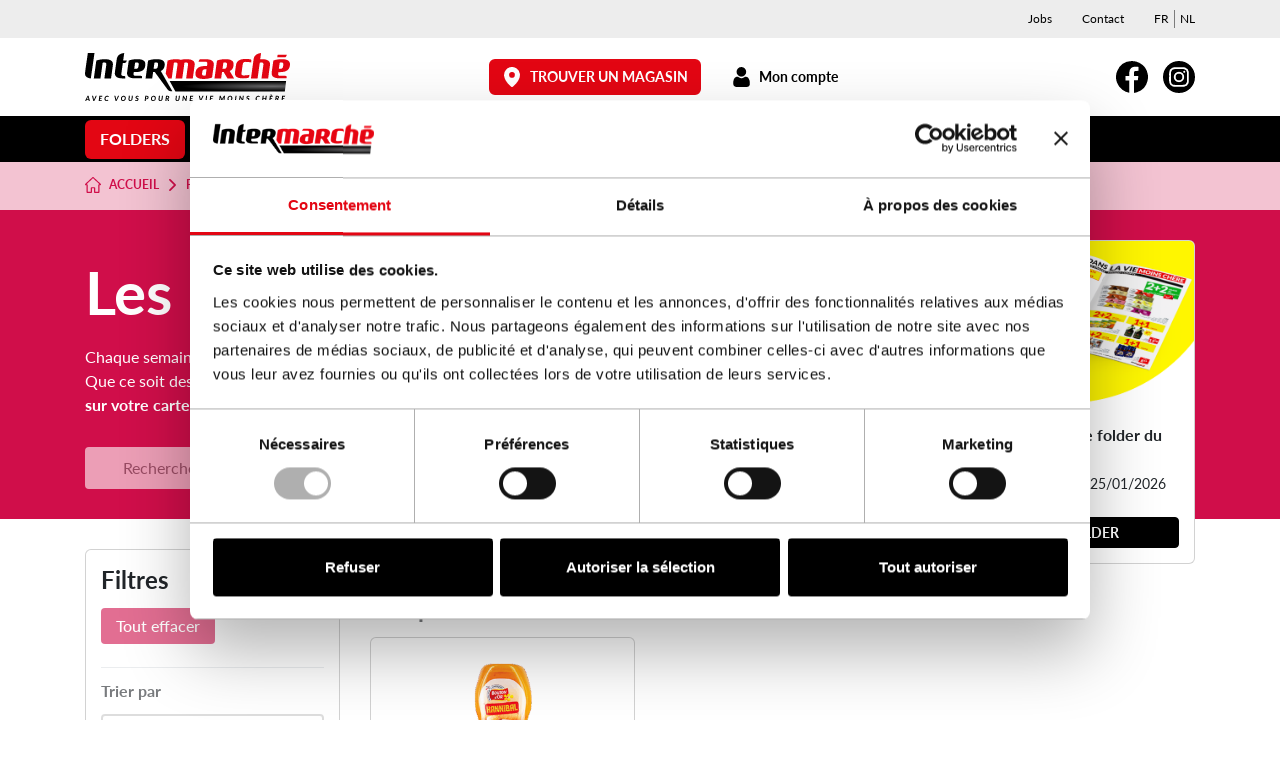

--- FILE ---
content_type: text/html; charset=UTF-8
request_url: https://www.intermarche.be/produits/?_products_brand=bouton-dor
body_size: 23725
content:
<!DOCTYPE html>
<html lang="fr-FR" class="h-100">
<head>
	<meta charset="UTF-8">
	<meta http-equiv="X-UA-Compatible" content="IE=edge">
<script>
var gform;gform||(document.addEventListener("gform_main_scripts_loaded",function(){gform.scriptsLoaded=!0}),document.addEventListener("gform/theme/scripts_loaded",function(){gform.themeScriptsLoaded=!0}),window.addEventListener("DOMContentLoaded",function(){gform.domLoaded=!0}),gform={domLoaded:!1,scriptsLoaded:!1,themeScriptsLoaded:!1,isFormEditor:()=>"function"==typeof InitializeEditor,callIfLoaded:function(o){return!(!gform.domLoaded||!gform.scriptsLoaded||!gform.themeScriptsLoaded&&!gform.isFormEditor()||(gform.isFormEditor()&&console.warn("The use of gform.initializeOnLoaded() is deprecated in the form editor context and will be removed in Gravity Forms 3.1."),o(),0))},initializeOnLoaded:function(o){gform.callIfLoaded(o)||(document.addEventListener("gform_main_scripts_loaded",()=>{gform.scriptsLoaded=!0,gform.callIfLoaded(o)}),document.addEventListener("gform/theme/scripts_loaded",()=>{gform.themeScriptsLoaded=!0,gform.callIfLoaded(o)}),window.addEventListener("DOMContentLoaded",()=>{gform.domLoaded=!0,gform.callIfLoaded(o)}))},hooks:{action:{},filter:{}},addAction:function(o,r,e,t){gform.addHook("action",o,r,e,t)},addFilter:function(o,r,e,t){gform.addHook("filter",o,r,e,t)},doAction:function(o){gform.doHook("action",o,arguments)},applyFilters:function(o){return gform.doHook("filter",o,arguments)},removeAction:function(o,r){gform.removeHook("action",o,r)},removeFilter:function(o,r,e){gform.removeHook("filter",o,r,e)},addHook:function(o,r,e,t,n){null==gform.hooks[o][r]&&(gform.hooks[o][r]=[]);var d=gform.hooks[o][r];null==n&&(n=r+"_"+d.length),gform.hooks[o][r].push({tag:n,callable:e,priority:t=null==t?10:t})},doHook:function(r,o,e){var t;if(e=Array.prototype.slice.call(e,1),null!=gform.hooks[r][o]&&((o=gform.hooks[r][o]).sort(function(o,r){return o.priority-r.priority}),o.forEach(function(o){"function"!=typeof(t=o.callable)&&(t=window[t]),"action"==r?t.apply(null,e):e[0]=t.apply(null,e)})),"filter"==r)return e[0]},removeHook:function(o,r,t,n){var e;null!=gform.hooks[o][r]&&(e=(e=gform.hooks[o][r]).filter(function(o,r,e){return!!(null!=n&&n!=o.tag||null!=t&&t!=o.priority)}),gform.hooks[o][r]=e)}});
</script>

	<meta name="viewport" content="width=device-width, initial-scale=1, maximum-scale=5">
    <link rel="dns-prefetch" href="https://p.typekit.net">
    <link rel="preconnect" href="https://use.typekit.net/zxj0bci.css">
    <link rel="preload" href="https://use.typekit.net/zxj0bci.css" as="style">
    <link rel="stylesheet" href="https://use.typekit.net/zxj0bci.css">
	<script type="text/javascript" data-cookieconsent="ignore">
	window.dataLayer = window.dataLayer || [];

	function gtag() {
		dataLayer.push(arguments);
	}

	gtag("consent", "default", {
		ad_personalization: "denied",
		ad_storage: "denied",
		ad_user_data: "denied",
		analytics_storage: "denied",
		functionality_storage: "denied",
		personalization_storage: "denied",
		security_storage: "granted",
		wait_for_update: 500,
	});
	gtag("set", "ads_data_redaction", true);
	gtag("set", "url_passthrough", true);
</script>
<script type="text/javascript"
		id="Cookiebot"
		src="https://consent.cookiebot.com/uc.js"
		data-implementation="wp"
		data-cbid="963af23a-09a8-4a53-a500-f41602e9d280"
						data-culture="FR"
				data-blockingmode="auto"
	></script>
<meta name='robots' content='index, follow, max-image-preview:large, max-snippet:-1, max-video-preview:-1' />
	<style>img:is([sizes="auto" i], [sizes^="auto," i]) { contain-intrinsic-size: 3000px 1500px }</style>
	<link rel="alternate" hreflang="fr" href="https://www.intermarche.be/produits/" />
<link rel="alternate" hreflang="nl" href="https://www.intermarche.be/nl/producten/" />
<link rel="alternate" hreflang="x-default" href="https://www.intermarche.be/produits/" />
<!-- Google tag (gtag.js) Consent Mode dataLayer added by Site Kit -->
<script id="google_gtagjs-js-consent-mode-data-layer">
window.dataLayer = window.dataLayer || [];function gtag(){dataLayer.push(arguments);}
gtag('consent', 'default', {"ad_personalization":"denied","ad_storage":"denied","ad_user_data":"denied","analytics_storage":"denied","functionality_storage":"denied","security_storage":"denied","personalization_storage":"denied","region":["AT","BE","BG","CH","CY","CZ","DE","DK","EE","ES","FI","FR","GB","GR","HR","HU","IE","IS","IT","LI","LT","LU","LV","MT","NL","NO","PL","PT","RO","SE","SI","SK"],"wait_for_update":500});
window._googlesitekitConsentCategoryMap = {"statistics":["analytics_storage"],"marketing":["ad_storage","ad_user_data","ad_personalization"],"functional":["functionality_storage","security_storage"],"preferences":["personalization_storage"]};
window._googlesitekitConsents = {"ad_personalization":"denied","ad_storage":"denied","ad_user_data":"denied","analytics_storage":"denied","functionality_storage":"denied","security_storage":"denied","personalization_storage":"denied","region":["AT","BE","BG","CH","CY","CZ","DE","DK","EE","ES","FI","FR","GB","GR","HR","HU","IE","IS","IT","LI","LT","LU","LV","MT","NL","NO","PL","PT","RO","SE","SI","SK"],"wait_for_update":500};
</script>
<!-- End Google tag (gtag.js) Consent Mode dataLayer added by Site Kit -->

	<!-- This site is optimized with the Yoast SEO plugin v26.0 - https://yoast.com/wordpress/plugins/seo/ -->
	<title>Produits | Intermarché</title>
	<link rel="canonical" href="https://www.intermarche.be/produits/" />
	<meta property="og:locale" content="fr_FR" />
	<meta property="og:type" content="website" />
	<meta property="og:title" content="Produits | Intermarché" />
	<meta property="og:url" content="https://www.intermarche.be/produits/" />
	<meta property="og:site_name" content="Intermarché" />
	<meta property="og:image" content="https://www.intermarche.be/files/uploads/2024/02/intermarche-og.png" />
	<meta property="og:image:width" content="1920" />
	<meta property="og:image:height" content="1080" />
	<meta property="og:image:type" content="image/png" />
	<meta name="twitter:card" content="summary_large_image" />
	<script type="application/ld+json" class="yoast-schema-graph">{"@context":"https://schema.org","@graph":[{"@type":"CollectionPage","@id":"https://www.intermarche.be/produits/","url":"https://www.intermarche.be/produits/","name":"Produits | Intermarché","isPartOf":{"@id":"https://www.intermarche.be/#website"},"primaryImageOfPage":{"@id":"https://www.intermarche.be/produits/#primaryimage"},"image":{"@id":"https://www.intermarche.be/produits/#primaryimage"},"thumbnailUrl":"https://www.intermarche.be/files/uploads/2026/01/2026-S06_PNM_productoftheyear_boutondor.png","breadcrumb":{"@id":"https://www.intermarche.be/produits/#breadcrumb"},"inLanguage":"fr-FR"},{"@type":"ImageObject","inLanguage":"fr-FR","@id":"https://www.intermarche.be/produits/#primaryimage","url":"https://www.intermarche.be/files/uploads/2026/01/2026-S06_PNM_productoftheyear_boutondor.png","contentUrl":"https://www.intermarche.be/files/uploads/2026/01/2026-S06_PNM_productoftheyear_boutondor.png","width":400,"height":300},{"@type":"BreadcrumbList","@id":"https://www.intermarche.be/produits/#breadcrumb","itemListElement":[{"@type":"ListItem","position":1,"name":"Accueil","item":"https://www.intermarche.be/"},{"@type":"ListItem","position":2,"name":"Produits"}]},{"@type":"WebSite","@id":"https://www.intermarche.be/#website","url":"https://www.intermarche.be/","name":"Intermarché Belgique","description":"","publisher":{"@id":"https://www.intermarche.be/#organization"},"potentialAction":[{"@type":"SearchAction","target":{"@type":"EntryPoint","urlTemplate":"https://www.intermarche.be/?s={search_term_string}"},"query-input":{"@type":"PropertyValueSpecification","valueRequired":true,"valueName":"search_term_string"}}],"inLanguage":"fr-FR"},{"@type":"Organization","@id":"https://www.intermarche.be/#organization","name":"Intermarché","url":"https://www.intermarche.be/","logo":{"@type":"ImageObject","inLanguage":"fr-FR","@id":"https://www.intermarche.be/#/schema/logo/image/","url":"https://www.intermarche.be/files/uploads/2022/10/logo-intermarche.png","contentUrl":"https://www.intermarche.be/files/uploads/2022/10/logo-intermarche.png","width":1200,"height":1200,"caption":"Intermarché"},"image":{"@id":"https://www.intermarche.be/#/schema/logo/image/"},"sameAs":["https://www.facebook.com/intermarchebelgique","https://www.instagram.com/intermarchebelgium/"]}]}</script>
	<!-- / Yoast SEO plugin. -->


<link rel='dns-prefetch' href='//www.google.com' />
<link rel='dns-prefetch' href='//www.googletagmanager.com' />
<link href='https://fonts.gstatic.com' crossorigin rel='preconnect' />
<link rel="alternate" type="application/rss+xml" title="Intermarché &raquo; Flux pour Produits" href="https://www.intermarche.be/produits/feed/" />
<link rel='stylesheet' id='wp-block-library-css' href='https://www.intermarche.be/wp-includes/css/dist/block-library/style.min.css?ver=6.8.3' media='all' />
<style id='classic-theme-styles-inline-css'>
/*! This file is auto-generated */
.wp-block-button__link{color:#fff;background-color:#32373c;border-radius:9999px;box-shadow:none;text-decoration:none;padding:calc(.667em + 2px) calc(1.333em + 2px);font-size:1.125em}.wp-block-file__button{background:#32373c;color:#fff;text-decoration:none}
</style>
<style id='global-styles-inline-css'>
:root{--wp--preset--aspect-ratio--square: 1;--wp--preset--aspect-ratio--4-3: 4/3;--wp--preset--aspect-ratio--3-4: 3/4;--wp--preset--aspect-ratio--3-2: 3/2;--wp--preset--aspect-ratio--2-3: 2/3;--wp--preset--aspect-ratio--16-9: 16/9;--wp--preset--aspect-ratio--9-16: 9/16;--wp--preset--color--black: #000000;--wp--preset--color--cyan-bluish-gray: #abb8c3;--wp--preset--color--white: #ffffff;--wp--preset--color--pale-pink: #f78da7;--wp--preset--color--vivid-red: #cf2e2e;--wp--preset--color--luminous-vivid-orange: #ff6900;--wp--preset--color--luminous-vivid-amber: #fcb900;--wp--preset--color--light-green-cyan: #7bdcb5;--wp--preset--color--vivid-green-cyan: #00d084;--wp--preset--color--pale-cyan-blue: #8ed1fc;--wp--preset--color--vivid-cyan-blue: #0693e3;--wp--preset--color--vivid-purple: #9b51e0;--wp--preset--gradient--vivid-cyan-blue-to-vivid-purple: linear-gradient(135deg,rgba(6,147,227,1) 0%,rgb(155,81,224) 100%);--wp--preset--gradient--light-green-cyan-to-vivid-green-cyan: linear-gradient(135deg,rgb(122,220,180) 0%,rgb(0,208,130) 100%);--wp--preset--gradient--luminous-vivid-amber-to-luminous-vivid-orange: linear-gradient(135deg,rgba(252,185,0,1) 0%,rgba(255,105,0,1) 100%);--wp--preset--gradient--luminous-vivid-orange-to-vivid-red: linear-gradient(135deg,rgba(255,105,0,1) 0%,rgb(207,46,46) 100%);--wp--preset--gradient--very-light-gray-to-cyan-bluish-gray: linear-gradient(135deg,rgb(238,238,238) 0%,rgb(169,184,195) 100%);--wp--preset--gradient--cool-to-warm-spectrum: linear-gradient(135deg,rgb(74,234,220) 0%,rgb(151,120,209) 20%,rgb(207,42,186) 40%,rgb(238,44,130) 60%,rgb(251,105,98) 80%,rgb(254,248,76) 100%);--wp--preset--gradient--blush-light-purple: linear-gradient(135deg,rgb(255,206,236) 0%,rgb(152,150,240) 100%);--wp--preset--gradient--blush-bordeaux: linear-gradient(135deg,rgb(254,205,165) 0%,rgb(254,45,45) 50%,rgb(107,0,62) 100%);--wp--preset--gradient--luminous-dusk: linear-gradient(135deg,rgb(255,203,112) 0%,rgb(199,81,192) 50%,rgb(65,88,208) 100%);--wp--preset--gradient--pale-ocean: linear-gradient(135deg,rgb(255,245,203) 0%,rgb(182,227,212) 50%,rgb(51,167,181) 100%);--wp--preset--gradient--electric-grass: linear-gradient(135deg,rgb(202,248,128) 0%,rgb(113,206,126) 100%);--wp--preset--gradient--midnight: linear-gradient(135deg,rgb(2,3,129) 0%,rgb(40,116,252) 100%);--wp--preset--font-size--small: 13px;--wp--preset--font-size--medium: 20px;--wp--preset--font-size--large: 36px;--wp--preset--font-size--x-large: 42px;--wp--preset--spacing--20: 0.44rem;--wp--preset--spacing--30: 0.67rem;--wp--preset--spacing--40: 1rem;--wp--preset--spacing--50: 1.5rem;--wp--preset--spacing--60: 2.25rem;--wp--preset--spacing--70: 3.38rem;--wp--preset--spacing--80: 5.06rem;--wp--preset--shadow--natural: 6px 6px 9px rgba(0, 0, 0, 0.2);--wp--preset--shadow--deep: 12px 12px 50px rgba(0, 0, 0, 0.4);--wp--preset--shadow--sharp: 6px 6px 0px rgba(0, 0, 0, 0.2);--wp--preset--shadow--outlined: 6px 6px 0px -3px rgba(255, 255, 255, 1), 6px 6px rgba(0, 0, 0, 1);--wp--preset--shadow--crisp: 6px 6px 0px rgba(0, 0, 0, 1);}:where(.is-layout-flex){gap: 0.5em;}:where(.is-layout-grid){gap: 0.5em;}body .is-layout-flex{display: flex;}.is-layout-flex{flex-wrap: wrap;align-items: center;}.is-layout-flex > :is(*, div){margin: 0;}body .is-layout-grid{display: grid;}.is-layout-grid > :is(*, div){margin: 0;}:where(.wp-block-columns.is-layout-flex){gap: 2em;}:where(.wp-block-columns.is-layout-grid){gap: 2em;}:where(.wp-block-post-template.is-layout-flex){gap: 1.25em;}:where(.wp-block-post-template.is-layout-grid){gap: 1.25em;}.has-black-color{color: var(--wp--preset--color--black) !important;}.has-cyan-bluish-gray-color{color: var(--wp--preset--color--cyan-bluish-gray) !important;}.has-white-color{color: var(--wp--preset--color--white) !important;}.has-pale-pink-color{color: var(--wp--preset--color--pale-pink) !important;}.has-vivid-red-color{color: var(--wp--preset--color--vivid-red) !important;}.has-luminous-vivid-orange-color{color: var(--wp--preset--color--luminous-vivid-orange) !important;}.has-luminous-vivid-amber-color{color: var(--wp--preset--color--luminous-vivid-amber) !important;}.has-light-green-cyan-color{color: var(--wp--preset--color--light-green-cyan) !important;}.has-vivid-green-cyan-color{color: var(--wp--preset--color--vivid-green-cyan) !important;}.has-pale-cyan-blue-color{color: var(--wp--preset--color--pale-cyan-blue) !important;}.has-vivid-cyan-blue-color{color: var(--wp--preset--color--vivid-cyan-blue) !important;}.has-vivid-purple-color{color: var(--wp--preset--color--vivid-purple) !important;}.has-black-background-color{background-color: var(--wp--preset--color--black) !important;}.has-cyan-bluish-gray-background-color{background-color: var(--wp--preset--color--cyan-bluish-gray) !important;}.has-white-background-color{background-color: var(--wp--preset--color--white) !important;}.has-pale-pink-background-color{background-color: var(--wp--preset--color--pale-pink) !important;}.has-vivid-red-background-color{background-color: var(--wp--preset--color--vivid-red) !important;}.has-luminous-vivid-orange-background-color{background-color: var(--wp--preset--color--luminous-vivid-orange) !important;}.has-luminous-vivid-amber-background-color{background-color: var(--wp--preset--color--luminous-vivid-amber) !important;}.has-light-green-cyan-background-color{background-color: var(--wp--preset--color--light-green-cyan) !important;}.has-vivid-green-cyan-background-color{background-color: var(--wp--preset--color--vivid-green-cyan) !important;}.has-pale-cyan-blue-background-color{background-color: var(--wp--preset--color--pale-cyan-blue) !important;}.has-vivid-cyan-blue-background-color{background-color: var(--wp--preset--color--vivid-cyan-blue) !important;}.has-vivid-purple-background-color{background-color: var(--wp--preset--color--vivid-purple) !important;}.has-black-border-color{border-color: var(--wp--preset--color--black) !important;}.has-cyan-bluish-gray-border-color{border-color: var(--wp--preset--color--cyan-bluish-gray) !important;}.has-white-border-color{border-color: var(--wp--preset--color--white) !important;}.has-pale-pink-border-color{border-color: var(--wp--preset--color--pale-pink) !important;}.has-vivid-red-border-color{border-color: var(--wp--preset--color--vivid-red) !important;}.has-luminous-vivid-orange-border-color{border-color: var(--wp--preset--color--luminous-vivid-orange) !important;}.has-luminous-vivid-amber-border-color{border-color: var(--wp--preset--color--luminous-vivid-amber) !important;}.has-light-green-cyan-border-color{border-color: var(--wp--preset--color--light-green-cyan) !important;}.has-vivid-green-cyan-border-color{border-color: var(--wp--preset--color--vivid-green-cyan) !important;}.has-pale-cyan-blue-border-color{border-color: var(--wp--preset--color--pale-cyan-blue) !important;}.has-vivid-cyan-blue-border-color{border-color: var(--wp--preset--color--vivid-cyan-blue) !important;}.has-vivid-purple-border-color{border-color: var(--wp--preset--color--vivid-purple) !important;}.has-vivid-cyan-blue-to-vivid-purple-gradient-background{background: var(--wp--preset--gradient--vivid-cyan-blue-to-vivid-purple) !important;}.has-light-green-cyan-to-vivid-green-cyan-gradient-background{background: var(--wp--preset--gradient--light-green-cyan-to-vivid-green-cyan) !important;}.has-luminous-vivid-amber-to-luminous-vivid-orange-gradient-background{background: var(--wp--preset--gradient--luminous-vivid-amber-to-luminous-vivid-orange) !important;}.has-luminous-vivid-orange-to-vivid-red-gradient-background{background: var(--wp--preset--gradient--luminous-vivid-orange-to-vivid-red) !important;}.has-very-light-gray-to-cyan-bluish-gray-gradient-background{background: var(--wp--preset--gradient--very-light-gray-to-cyan-bluish-gray) !important;}.has-cool-to-warm-spectrum-gradient-background{background: var(--wp--preset--gradient--cool-to-warm-spectrum) !important;}.has-blush-light-purple-gradient-background{background: var(--wp--preset--gradient--blush-light-purple) !important;}.has-blush-bordeaux-gradient-background{background: var(--wp--preset--gradient--blush-bordeaux) !important;}.has-luminous-dusk-gradient-background{background: var(--wp--preset--gradient--luminous-dusk) !important;}.has-pale-ocean-gradient-background{background: var(--wp--preset--gradient--pale-ocean) !important;}.has-electric-grass-gradient-background{background: var(--wp--preset--gradient--electric-grass) !important;}.has-midnight-gradient-background{background: var(--wp--preset--gradient--midnight) !important;}.has-small-font-size{font-size: var(--wp--preset--font-size--small) !important;}.has-medium-font-size{font-size: var(--wp--preset--font-size--medium) !important;}.has-large-font-size{font-size: var(--wp--preset--font-size--large) !important;}.has-x-large-font-size{font-size: var(--wp--preset--font-size--x-large) !important;}
:where(.wp-block-post-template.is-layout-flex){gap: 1.25em;}:where(.wp-block-post-template.is-layout-grid){gap: 1.25em;}
:where(.wp-block-columns.is-layout-flex){gap: 2em;}:where(.wp-block-columns.is-layout-grid){gap: 2em;}
:root :where(.wp-block-pullquote){font-size: 1.5em;line-height: 1.6;}
</style>
<style id='wpgb-head-inline-css'>
.wp-grid-builder:not(.wpgb-template),.wpgb-facet{opacity:0.01}.wpgb-facet fieldset{margin:0;padding:0;border:none;outline:none;box-shadow:none}.wpgb-facet fieldset:last-child{margin-bottom:40px;}.wpgb-facet fieldset legend.wpgb-sr-only{height:1px;width:1px}
</style>
<link rel='stylesheet' id='wpml-menu-item-0-css' href='https://www.intermarche.be/files/plugins/sitepress-multilingual-cms/templates/language-switchers/menu-item/style.min.css?ver=1' media='all' />
<link rel='stylesheet' id='produweb-style-css' href='https://www.intermarche.be/files/themes/produweb-theme/assets/css/style.css?ver=202505091045' media='all' />
<link rel='stylesheet' id='mdp-stellar-css' href='https://www.intermarche.be/files/plugins/stellar/css/stellar.min.css?ver=2.3.0' media='all' />
<style id='mdp-stellar-inline-css'>

        .mdp-stellar-box, .mdp-stellar-additional-box {
            --mdp-stellar-size: 20px;
            --mdp-stellar-color: rgba(240, 128, 0, 0.3);
            --mdp-stellar-active: rgba(240, 128, 0, 1);
            --mdp-stellar-hover: rgba(240, 128, 0, 0.8);
            --mdp-stellar-space: 10px;
        }
        .mdp-stellar-top {
            --mdp-stellar-size: 20px;
            --mdp-stellar-color: rgba(240, 128, 0, 0.3);
            --mdp-stellar-active: rgba(240, 128, 0, 1);
            --mdp-stellar-hover: rgba(240, 128, 0, 0.8);
            --mdp-stellar-space: 10px;
            --mdp-stellar-gutter: 0px;
        }
</style>
<script id="wpml-cookie-js-extra">
var wpml_cookies = {"wp-wpml_current_language":{"value":"fr","expires":1,"path":"\/"}};
var wpml_cookies = {"wp-wpml_current_language":{"value":"fr","expires":1,"path":"\/"}};
</script>
<script src="https://www.intermarche.be/files/plugins/sitepress-multilingual-cms/res/js/cookies/language-cookie.js?ver=481990" id="wpml-cookie-js" defer data-wp-strategy="defer"></script>
<script id="wp-consent-api-js-extra">
var consent_api = {"consent_type":"optin","waitfor_consent_hook":"","cookie_expiration":"30","cookie_prefix":"wp_consent"};
</script>
<script src="https://www.intermarche.be/files/plugins/wp-consent-api/assets/js/wp-consent-api.min.js?ver=1.0.8" id="wp-consent-api-js"></script>
<script id="cookiebot-wp-consent-level-api-integration-js-extra">
var cookiebot_category_mapping = {"n=1;p=1;s=1;m=1":{"preferences":1,"statistics":1,"statistics-anonymous":0,"marketing":1},"n=1;p=1;s=1;m=0":{"preferences":1,"statistics":1,"statistics-anonymous":1,"marketing":0},"n=1;p=1;s=0;m=1":{"preferences":1,"statistics":0,"statistics-anonymous":0,"marketing":1},"n=1;p=1;s=0;m=0":{"preferences":1,"statistics":0,"statistics-anonymous":0,"marketing":0},"n=1;p=0;s=1;m=1":{"preferences":0,"statistics":1,"statistics-anonymous":0,"marketing":1},"n=1;p=0;s=1;m=0":{"preferences":0,"statistics":1,"statistics-anonymous":0,"marketing":0},"n=1;p=0;s=0;m=1":{"preferences":0,"statistics":0,"statistics-anonymous":0,"marketing":1},"n=1;p=0;s=0;m=0":{"preferences":0,"statistics":0,"statistics-anonymous":0,"marketing":0}};
var cookiebot_consent_type = {"type":"optin"};
</script>
<script src="https://www.intermarche.be/files/plugins/cookiebot/assets/js/frontend/cb_frame/cookiebot-wp-consent-level-api-integration.js?ver=4.6.0" id="cookiebot-wp-consent-level-api-integration-js"></script>

<!-- Extrait de code de la balise Google (gtag.js) ajouté par Site Kit -->
<!-- Extrait Google Analytics ajouté par Site Kit -->
<script src="https://www.googletagmanager.com/gtag/js?id=G-3EYMSWRWKS" id="google_gtagjs-js" async></script>
<script id="google_gtagjs-js-after">
window.dataLayer = window.dataLayer || [];function gtag(){dataLayer.push(arguments);}
gtag("set","linker",{"domains":["www.intermarche.be"]});
gtag("js", new Date());
gtag("set", "developer_id.dZTNiMT", true);
gtag("config", "G-3EYMSWRWKS");
</script>
<script></script><link rel="https://api.w.org/" href="https://www.intermarche.be/wp-json/" /><link rel="EditURI" type="application/rsd+xml" title="RSD" href="https://www.intermarche.be/xmlrpc.php?rsd" />
<meta name="generator" content="WordPress 6.8.3" />
<meta name="generator" content="WPML ver:4.8.1 stt:37,4;" />
<meta name="generator" content="Site Kit by Google 1.162.1" /><noscript><style>.wp-grid-builder .wpgb-card.wpgb-card-hidden .wpgb-card-wrapper{opacity:1!important;visibility:visible!important;transform:none!important}.wpgb-facet {opacity:1!important;pointer-events:auto!important}.wpgb-facet *:not(.wpgb-pagination-facet){display:none}</style></noscript><meta name="generator" content="Powered by WPBakery Page Builder - drag and drop page builder for WordPress."/>

<!-- Extrait Google Tag Manager ajouté par Site Kit -->
<script>
			( function( w, d, s, l, i ) {
				w[l] = w[l] || [];
				w[l].push( {'gtm.start': new Date().getTime(), event: 'gtm.js'} );
				var f = d.getElementsByTagName( s )[0],
					j = d.createElement( s ), dl = l != 'dataLayer' ? '&l=' + l : '';
				j.async = true;
				j.src = 'https://www.googletagmanager.com/gtm.js?id=' + i + dl;
				f.parentNode.insertBefore( j, f );
			} )( window, document, 'script', 'dataLayer', 'GTM-KMV6B3H' );
			
</script>

<!-- End Google Tag Manager snippet added by Site Kit -->
		<style id="wp-custom-css">
			body .gform_wrapper.gravity-theme .gfield_label{
	display: block;
}
.gform_wrapper.gravity-theme .field_sublabel_below .ginput_complex {
    align-items: flex-start;
	justify-content: space-between;
}
.gform_wrapper.gravity-theme .ginput_complex .ginput_container_date{
	flex-grow: 1;
}
body #content .gravity-theme.ui-datepicker .ui-datepicker-calendar .ui-datepicker-current-day .ui-state-default {
    background-color: var(--bs-primary);
    border-color: var(--bs-primary);
    color: white;
}
#content {
	overflow-x: hidden;
}
.gform_wrapper.gravity-theme .gfield--type-time.field_sublabel_below .ginput_complex {
    align-items: flex-start;
    justify-content: start;
}		</style>
		<noscript><style> .wpb_animate_when_almost_visible { opacity: 1; }</style></noscript>    </head>
<body class="archive post-type-archive post-type-archive-product wp-theme-produweb-theme min-vh-100 d-flex flex-column wpb-js-composer js-comp-ver-8.6.1 vc_responsive">
		<!-- Extrait Google Tag Manager (noscript) ajouté par Site Kit -->
		<noscript>
			<iframe src="https://www.googletagmanager.com/ns.html?id=GTM-KMV6B3H" height="0" width="0" style="display:none;visibility:hidden"></iframe>
		</noscript>
		<!-- End Google Tag Manager (noscript) snippet added by Site Kit -->
		<section class="bg-light d-none d-lg-block d-print-none">
    <div class="container d-flex">
        <ul id="menu-menu-du-haut" class="pdw-desktop-menu-top ms-auto"><li id="menu-item-34107" class="menu-item menu-item-type-post_type menu-item-object-page menu-item-34107"><a href="https://www.intermarche.be/jobs/">Jobs</a></li>
<li id="menu-item-5149" class="menu-item menu-item-type-custom menu-item-object-custom menu-item-5149"><a href="/faq/">Contact</a></li>
<li id="menu-item-wpml-ls-5-fr" class="menu-item wpml-ls-slot-5 wpml-ls-item wpml-ls-item-fr wpml-ls-current-language wpml-ls-menu-item wpml-ls-first-item menu-item-type-wpml_ls_menu_item menu-item-object-wpml_ls_menu_item menu-item-wpml-ls-5-fr"><a href="https://www.intermarche.be/produits/" title="Passer à FR" aria-label="Passer à FR" role="menuitem"><span class="wpml-ls-native" lang="fr">FR</span></a></li>
<li id="menu-item-wpml-ls-5-nl" class="menu-item wpml-ls-slot-5 wpml-ls-item wpml-ls-item-nl wpml-ls-menu-item wpml-ls-last-item menu-item-type-wpml_ls_menu_item menu-item-object-wpml_ls_menu_item menu-item-wpml-ls-5-nl"><a href="https://www.intermarche.be/nl/producten/" title="Passer à NL" aria-label="Passer à NL" role="menuitem"><span class="wpml-ls-native" lang="nl">NL</span></a></li>
</ul>    </div>
</section>
<section class="bg-white d-print-none">
    <div class="container d-flex py-1">
        <a class="pdw-logo-link mx-auto ms-lg-0" href="https://www.intermarche.be">
            <img class="pdw-logo img-fluid" width="260" height="60" src="https://www.intermarche.be/files/themes/produweb-theme/assets/img/logo-intermarche-fr.svg" alt="Logo" />
        </a>
        <ul id="menu-menu-du-logo" class="pdw-desktop-menu-logo d-none d-lg-flex"><li id="menu-item-4761" class="btn-menu me-1 menu-item menu-item-type-custom menu-item-object-custom menu-item-4761"><a href="/magasins/"><span class="pdw-icon-map-marker pdw-icon-20 pdw-icon-white me-05"></span> Trouver un magasin</a></li>
<li id="menu-item-22" class="menu-item menu-item-type-custom menu-item-object-custom menu-item-22"><a target="_blank" href="https://moncompte.intermarche.be/"><span class="pdw-icon-user pdw-icon-20 me-05"></span> Mon compte</a></li>
<li id="menu-item-23" class="ms-auto menu-item menu-item-type-custom menu-item-object-custom menu-item-23"><a target="_blank" href="https://www.facebook.com/intermarchebelgique"><span class="pdw-icon-facebook pdw-icon-32"></span></a></li>
<li id="menu-item-24" class="menu-item menu-item-type-custom menu-item-object-custom menu-item-24"><a target="_blank" href="https://www.instagram.com/intermarchebelgium/"><span class="pdw-icon-instagram pdw-icon-32"></span></a></li>
</ul>    </div>
</section>
<section class="bg-black d-print-none">
    <div class="container">
        <div class="pdw-mobile-menu-wrapper d-flex d-lg-none align-items-center justify-content-around py-1">
            <div>
                <a class="d-block" href="https://www.intermarche.be/folders/">
                    <span class="pdw-icon-folder pdw-icon-40 pdw-icon-white"></span>
                </a>
            </div>
            <div>
                <a class="d-block" href="https://www.intermarche.be/magasins/">
                    <span class="pdw-icon-map-marker pdw-icon-32 pdw-icon-white"></span>
                </a>
            </div>
            <div class="pdw-mobile-menu-open" data-target="pdw-mobile-menu">
                <span class="pdw-icon-burger pdw-icon-24 pdw-icon-white"></span>
            </div>
        </div>
        <div class="pdw-desktop-nav-wrapper d-none d-lg-flex">
            <div class="pdw-desktop-menu-wrapper">
                <ul id="menu-menu-principal" class="pdw-desktop-menu"><li id="menu-item-143784" class="btn-menu menu-item menu-item-type-custom menu-item-object-custom menu-item-143784"><a href="/folders/">Folders</a></li>
<li id="menu-item-143785" class="menu-item menu-item-type-custom menu-item-object-custom menu-item-143785"><a href="/produits/">Promotions</a></li>
<li id="menu-item-143786" class="menu-item menu-item-type-post_type menu-item-object-page menu-item-143786"><a href="https://www.intermarche.be/nos-actions/">Nos actions</a></li>
<li id="menu-item-143787" class="menu-item menu-item-type-post_type menu-item-object-page menu-item-143787"><a href="https://www.intermarche.be/la-carte-intermarche/">La carte Intermarché</a></li>
<li id="menu-item-143788" class="menu-item menu-item-type-post_type menu-item-object-page menu-item-has-children menu-item-143788"><a href="https://www.intermarche.be/nos-rayons/">Nos rayons</a>
<ul class="sub-menu">
	<li id="menu-item-143791" class="menu-item menu-item-type-post_type menu-item-object-page menu-item-143791"><a href="https://www.intermarche.be/nos-rayons/boucherie/">Boucherie</a></li>
	<li id="menu-item-143792" class="menu-item menu-item-type-post_type menu-item-object-page menu-item-143792"><a href="https://www.intermarche.be/nos-rayons/fromagerie/">Fromagerie</a></li>
	<li id="menu-item-143793" class="menu-item menu-item-type-post_type menu-item-object-page menu-item-143793"><a href="https://www.intermarche.be/nos-rayons/poissonnerie/">Poissonnerie</a></li>
	<li id="menu-item-143794" class="menu-item menu-item-type-post_type menu-item-object-page menu-item-143794"><a href="https://www.intermarche.be/nos-rayons/boulangerie/">Boulangerie</a></li>
	<li id="menu-item-143796" class="menu-item menu-item-type-post_type menu-item-object-page menu-item-143796"><a href="https://www.intermarche.be/nos-rayons/vins/">Vins</a></li>
	<li id="menu-item-143795" class="menu-item menu-item-type-post_type menu-item-object-page menu-item-143795"><a href="https://www.intermarche.be/nos-rayons/intermoinschers/">InterMoinsChers</a></li>
</ul>
</li>
<li id="menu-item-143789" class="menu-item menu-item-type-custom menu-item-object-custom menu-item-143789"><a href="/recettes/">Recettes</a></li>
<li id="menu-item-143790" class="menu-item menu-item-type-post_type menu-item-object-page menu-item-has-children menu-item-143790"><a href="https://www.intermarche.be/qui-sommes-nous/">Qui sommes-nous ?</a>
<ul class="sub-menu">
	<li id="menu-item-143797" class="menu-item menu-item-type-post_type menu-item-object-page menu-item-143797"><a href="https://www.intermarche.be/qui-sommes-nous/notre-histoire/">Notre histoire</a></li>
	<li id="menu-item-143798" class="menu-item menu-item-type-post_type menu-item-object-page menu-item-143798"><a href="https://www.intermarche.be/avec-vous-pour-demain/">Avec vous pour demain</a></li>
	<li id="menu-item-143799" class="menu-item menu-item-type-post_type menu-item-object-page menu-item-143799"><a href="https://www.intermarche.be/qui-sommes-nous/nos-marques-intermarche/">Nos marques InterMoinsChères</a></li>
	<li id="menu-item-143800" class="menu-item menu-item-type-post_type menu-item-object-page menu-item-143800"><a href="https://www.intermarche.be/intermarche-wanty/">Intermarché-Wanty</a></li>
	<li id="menu-item-212155" class="menu-item menu-item-type-post_type menu-item-object-page menu-item-212155"><a href="https://www.intermarche.be/qui-sommes-nous/intermarche-partenaire-officiel-du-televie/">Partenaire officiel du Télévie</a></li>
	<li id="menu-item-143801" class="menu-item menu-item-type-custom menu-item-object-custom menu-item-143801"><a href="https://www.devenir-mousquetaires.be/">Ouvrir son magasin</a></li>
</ul>
</li>
</ul>            </div>
        </div>
    </div>
</section>

<nav class="pdw-mobile-menu pdw-mobile-menu-accordion d-block d-lg-none d-print-none" id="pdw-mobile-menu">
    <header class="pdw-mobile-menu-header">
        <div class="pdw-mobile-menu-header-title">
            Menu        </div>
        <button class="pdw-mobile-menu-close" data-target="pdw-mobile-menu" aria-label="Fermer le menu mobile">
            <span class="pdw-mobile-menu-close-icon"></span>
        </button>
    </header>
    <section class="pdw-mobile-menu-content">
        <ul id="menu-menu-mobile" class="mobile-menu"><li id="menu-item-107" class="btn-menu menu-item menu-item-type-custom menu-item-object-custom menu-item-107"><a href="https://moncompte.intermarche.be/"><span class="pdw-icon-user pdw-icon-white pdw-icon-24 me-05"></span> Mon compte</a></li>
<li id="menu-item-4356" class="menu-item menu-item-type-custom menu-item-object-custom menu-item-4356"><a href="/folders/">Folders</a></li>
<li id="menu-item-5243" class="menu-item menu-item-type-custom menu-item-object-custom menu-item-5243"><a href="/produits/">Promotions</a></li>
<li id="menu-item-47152" class="menu-item menu-item-type-post_type menu-item-object-page menu-item-47152"><a href="https://www.intermarche.be/nos-actions/">Nos actions</a></li>
<li id="menu-item-110" class="menu-item menu-item-type-post_type menu-item-object-page menu-item-110"><a href="https://www.intermarche.be/la-carte-intermarche/">La carte Intermarché</a></li>
<li id="menu-item-111" class="menu-item menu-item-type-post_type menu-item-object-page menu-item-has-children menu-item-111"><a href="https://www.intermarche.be/nos-rayons/">Nos rayons</a>
<ul class="sub-menu">
	<li id="menu-item-25310" class="menu-item menu-item-type-post_type menu-item-object-page menu-item-25310"><a href="https://www.intermarche.be/nos-rayons/boucherie/">Boucherie</a></li>
	<li id="menu-item-25312" class="menu-item menu-item-type-post_type menu-item-object-page menu-item-25312"><a href="https://www.intermarche.be/nos-rayons/fromagerie/">Fromagerie</a></li>
	<li id="menu-item-25313" class="menu-item menu-item-type-post_type menu-item-object-page menu-item-25313"><a href="https://www.intermarche.be/nos-rayons/poissonnerie/">Poissonnerie</a></li>
	<li id="menu-item-25311" class="menu-item menu-item-type-post_type menu-item-object-page menu-item-25311"><a href="https://www.intermarche.be/nos-rayons/boulangerie/">Boulangerie</a></li>
	<li id="menu-item-25314" class="menu-item menu-item-type-post_type menu-item-object-page menu-item-25314"><a href="https://www.intermarche.be/nos-rayons/vins/">Vins</a></li>
	<li id="menu-item-110229" class="menu-item menu-item-type-post_type menu-item-object-page menu-item-110229"><a href="https://www.intermarche.be/nos-rayons/intermoinschers/">InterMoinsChers</a></li>
</ul>
</li>
<li id="menu-item-214" class="menu-item menu-item-type-custom menu-item-object-custom menu-item-214"><a href="/recettes/">Recettes</a></li>
<li id="menu-item-113" class="menu-item menu-item-type-post_type menu-item-object-page menu-item-has-children menu-item-113"><a href="https://www.intermarche.be/qui-sommes-nous/">Qui sommes-nous ?</a>
<ul class="sub-menu">
	<li id="menu-item-25317" class="menu-item menu-item-type-post_type menu-item-object-page menu-item-25317"><a href="https://www.intermarche.be/qui-sommes-nous/notre-histoire/">Notre histoire</a></li>
	<li id="menu-item-42105" class="menu-item menu-item-type-post_type menu-item-object-page menu-item-42105"><a href="https://www.intermarche.be/avec-vous-pour-demain/">Avec vous pour demain</a></li>
	<li id="menu-item-30910" class="menu-item menu-item-type-post_type menu-item-object-page menu-item-30910"><a href="https://www.intermarche.be/qui-sommes-nous/nos-marques-intermarche/">Nos marques InterMoinsChères</a></li>
	<li id="menu-item-30884" class="menu-item menu-item-type-post_type menu-item-object-page menu-item-30884"><a href="https://www.intermarche.be/intermarche-wanty/">Intermarché-Wanty</a></li>
	<li id="menu-item-212156" class="menu-item menu-item-type-post_type menu-item-object-page menu-item-212156"><a href="https://www.intermarche.be/qui-sommes-nous/intermarche-partenaire-officiel-du-televie/">Partenaire officiel du Télévie</a></li>
	<li id="menu-item-25373" class="menu-item menu-item-type-custom menu-item-object-custom menu-item-25373"><a href="https://www.devenir-mousquetaires.be/">Ouvrir son magasin</a></li>
</ul>
</li>
<li id="menu-item-5085" class="menu-item menu-item-type-custom menu-item-object-custom menu-item-5085"><a href="/magasins/">Trouver un magasin</a></li>
<li id="menu-item-215862" class="menu-item menu-item-type-custom menu-item-object-custom menu-item-215862"><a href="https://facturation.intermarche.be/fr/">Demander une facture</a></li>
<li id="menu-item-34109" class="menu-item menu-item-type-post_type menu-item-object-page menu-item-34109"><a href="https://www.intermarche.be/jobs/">Jobs</a></li>
<li id="menu-item-5150" class="menu-item menu-item-type-custom menu-item-object-custom menu-item-5150"><a href="/faq/">Contact</a></li>
</ul>    </section>
    <footer class="pdw-mobile-menu-footer">
        <ul id="menu-menu-de-langue-mobile" class="mobile-menu-footer"><li id="menu-item-wpml-ls-11-fr" class="menu-item wpml-ls-slot-11 wpml-ls-item wpml-ls-item-fr wpml-ls-current-language wpml-ls-menu-item wpml-ls-first-item menu-item-type-wpml_ls_menu_item menu-item-object-wpml_ls_menu_item menu-item-wpml-ls-11-fr"><a href="https://www.intermarche.be/produits/" title="Passer à FR" aria-label="Passer à FR" role="menuitem"><span class="wpml-ls-native" lang="fr">FR</span></a></li>
<li id="menu-item-wpml-ls-11-nl" class="menu-item wpml-ls-slot-11 wpml-ls-item wpml-ls-item-nl wpml-ls-menu-item wpml-ls-last-item menu-item-type-wpml_ls_menu_item menu-item-object-wpml_ls_menu_item menu-item-wpml-ls-11-nl"><a href="https://www.intermarche.be/nl/producten/" title="Passer à NL" aria-label="Passer à NL" role="menuitem"><span class="wpml-ls-native" lang="nl">NL</span></a></li>
</ul>    </footer>
</nav>
<div class="pdw-mobile-menu-overlay pdw-mobile-menu-close"></div>    <section id="content">
            <header class="page-header bg-primary text-white d-print-none">
        <div class="bg-breadcrumbs">
            <div class="container">
                <div id="breadcrumbs" class="breadcrumbs text-primary text-truncate"><span><span><a href="https://www.intermarche.be/"><span class="pdw-icon pdw-icon-home pdw-icon-primary pdw-icon-16 d-inline-flex me-05"></span> Accueil</a></span> <span class="pdw-icon pdw-icon-chevron-right pdw-icon-primary d-inline-flex mx-05"></span> <span class="breadcrumb_last" aria-current="page">Produits</span></span></div>            </div>
        </div>
    </header>
        	    <div class="bg-primary py-1">
<div class="container pt-lg-1">
    <div class="row">
	                <div class="col-12 col-lg-5 col-xl-3 hb-lg-4 d-none d-lg-block">
                                                <div class="card card-item text-center h-100">
			<a class="card-link stretched-link" href="https://www.intermarche.be/folders/decouvrez-notre-folder-du-20-01/">
			<img width="600" height="400" src="https://www.intermarche.be/files/uploads/2026/01/2026-S04_FOLDER-FR.png" class="card-img-top img-fluid wp-post-image" alt="" decoding="async" fetchpriority="high" srcset="https://www.intermarche.be/files/uploads/2026/01/2026-S04_FOLDER-FR.png 600w, https://www.intermarche.be/files/uploads/2026/01/2026-S04_FOLDER-FR-300x200.png 300w" sizes="(max-width: 600px) 100vw, 600px" />		</a>
		<div class="card-body">
		<div class="card-title fw-bold">Découvrez notre folder du 20/01</div>
		<p class="card-text small">
							Valide du 20/01 au 25/01/2026					</p>
	</div>
	<div class="card-footer bg-transparent border-0 pt-0 pb-1">
		<a class="btn btn-secondary btn-sm w-100" href="https://www.intermarche.be/folders/decouvrez-notre-folder-du-20-01/" target="_blank">Lire le folder</a>
	</div>
</div>                            </div>
	            <div class="col-12 col-lg-7 col-xl-9 order-lg-first text-white">
            <h1 class="product-archive-title h1 my-1">
                <p>Les promotions <em>du moment</em></p>
            </h1>
            <div class="product-archive-description mb-lg-2">
                <p>Chaque semaine, nous vous proposons des nouvelles <strong>offres</strong> et <strong>promotions</strong> via nos <strong>folders</strong>.<br />
Que ce soit des promotions par pack de type <strong>1+1 gratis</strong>, des <strong>pourcentages de remise directs</strong> ou des <strong>remises en euros sur votre carte Intermarché</strong>, nous vous accompagnons quotidiennement pour une vie moins chère.</p>
            </div>
            <div class="row">
                <div class="col-lg-7 col-12">
                    <div class="product-search pb-1">
	                    <div class="wpgb-facet wpgb-loading wpgb-facet-16" data-facet="16" data-grid="wpgb-content">	<fieldset>
		<legend class="wpgb-facet-title wpgb-sr-only">Recherche instantanée</legend>
		<div class="wpgb-search-facet"><label>
				<span class="wpgb-sr-only">Rechercher</span>
				<input class="wpgb-input" type="search" name="search" placeholder="Recherche" value="" autocomplete="off">
				<svg class="wpgb-input-icon" viewBox="0 0 24 24" height="16" width="16" aria-hidden="true" focusable="false"><path d="M17.5 17.5 23 23Zm-16-7a9 9 0 1 1 9 9 9 9 0 0 1-9-9Z"/></svg>
			</label><button type="button" class="wpgb-clear-button" hidden><span class="wpgb-sr-only">Effacer</span><svg viewBox="0 0 24 24" height="24" width="24" aria-hidden="true" focusable="false"><path d="m12 12-4.25 4.75L12.001 12 7.75 7.25 12.001 12l4.249-4.75L12 12l4.25 4.75Z"/></svg></button></div>	</fieldset>
	</div>                    </div>
                </div>
            </div>
        </div>
    </div>
</div>
</div>
<div class="container">
    <div class="row">
        <div class="col-12 col-lg-3">
            <div id="product-facets" class="pdw-facets product-facets card pt-1 px-1 pb-0 mt-lg-2">
                <button class="pdw-mobile-menu-close d-lg-none" data-target="product-facets" aria-label="Fermer le menu mobile">
                    <span class="pdw-mobile-menu-close-icon"></span>
                </button>
                <div class="h5 mb-1">
                    Filtres                </div>
                <div class="d-flex flex-wrap">
                    <div class="wpgb-facet wpgb-loading wpgb-facet-9" data-facet="9" data-grid="wpgb-content"></div>                    <div class="wpgb-facet wpgb-loading wpgb-facet-13" data-facet="13" data-grid="wpgb-content"><button type="button" class="wpgb-button wpgb-reset" name="reinitialiser">Tout effacer</button></div>                </div>
                <div class="wpgb-facet wpgb-loading wpgb-facet-26" data-facet="26" data-grid="wpgb-content">	<h4 class="wpgb-facet-title">Trier par</h4>
		<fieldset>
		<legend class="wpgb-facet-title wpgb-sr-only">Trier par</legend>
		<div class="wpgb-sort-facet"><label><span class="wpgb-sr-only">Trier par</span><select class="wpgb-sort wpgb-select" name="products_sort"><option value="title_asc">Nom A-Z</option><option value="title_desc">Nom Z-A</option><option value="acf/price_asc">Prix bas-haut</option><option value="acf/price_desc">Prix haut-bas</option></select><span class="wpgb-select-controls"><span class="wpgb-select-separator"></span><svg class="wpgb-select-toggle" viewBox="0 0 24 24" height="24" width="24" aria-hidden="true" focusable="false"><path d="m12 14.536-.045.043.045-.043-5.3-5.114 5.3 5.114 5.3-5.114-5.3 5.114.045.043Z"/></svg></span></label></div>	</fieldset>
	</div>                <div class="wpgb-facet wpgb-loading wpgb-facet-22" data-facet="22" data-grid="wpgb-content">	<h4 class="wpgb-facet-title">Filtrer par</h4>
		<fieldset>
		<legend class="wpgb-facet-title wpgb-sr-only">Filtrer par</legend>
		<div class="wpgb-checkbox-facet"><ul class="wpgb-hierarchical-list"><li><div class="wpgb-checkbox" role="button" aria-pressed="false" tabindex="0"><input type="hidden" name="filter_options[]" value="selection-mousquetaires"><span class="wpgb-checkbox-control"></span><span class="wpgb-checkbox-label">Nos marques InterMoinsChères</span></div></li></ul></div>	</fieldset>
	</div>                <div class="wpgb-facet wpgb-loading wpgb-facet-23" data-facet="23" data-grid="wpgb-content">	<h4 class="wpgb-facet-title">Catégories</h4>
		<fieldset>
		<legend class="wpgb-facet-title wpgb-sr-only">Catégories</legend>
		<div class="wpgb-checkbox-facet"><ul class="wpgb-hierarchical-list"><li><div class="wpgb-checkbox" role="button" aria-pressed="false" tabindex="0"><input type="hidden" name="produits_categories[]" value="animaux"><span class="wpgb-checkbox-control"></span><span class="wpgb-checkbox-label">Animaux</span></div></li><li><div class="wpgb-checkbox" role="button" aria-pressed="false" tabindex="0"><input type="hidden" name="produits_categories[]" value="boucherie"><span class="wpgb-checkbox-control"></span><span class="wpgb-checkbox-label">Boucherie</span></div></li><li><div class="wpgb-checkbox" role="button" aria-pressed="false" tabindex="0"><input type="hidden" name="produits_categories[]" value="boulangerie-patisserie"><span class="wpgb-checkbox-control"></span><span class="wpgb-checkbox-label">Boulangerie &amp; pâtisserie</span></div></li><li><div class="wpgb-checkbox" role="button" aria-pressed="false" tabindex="0"><input type="hidden" name="produits_categories[]" value="charcuterie"><span class="wpgb-checkbox-control"></span><span class="wpgb-checkbox-label">Charcuterie</span></div></li><li><div class="wpgb-checkbox" role="button" aria-pressed="false" tabindex="0"><input type="hidden" name="produits_categories[]" value="cremerie"><span class="wpgb-checkbox-control"></span><span class="wpgb-checkbox-label">Crèmerie</span></div></li><li hidden><div class="wpgb-checkbox" role="button" aria-pressed="false" tabindex="0"><input type="hidden" name="produits_categories[]" value="droguerie"><span class="wpgb-checkbox-control"></span><span class="wpgb-checkbox-label">Droguerie</span></div></li><li hidden><div class="wpgb-checkbox" role="button" aria-pressed="false" tabindex="0"><input type="hidden" name="produits_categories[]" value="epicerie-salee"><span class="wpgb-checkbox-control"></span><span class="wpgb-checkbox-label">Épicerie salée</span></div></li><li hidden><div class="wpgb-checkbox" role="button" aria-pressed="false" tabindex="0"><input type="hidden" name="produits_categories[]" value="epicerie-sucree"><span class="wpgb-checkbox-control"></span><span class="wpgb-checkbox-label">Épicerie sucrée</span></div></li><li hidden><div class="wpgb-checkbox" role="button" aria-pressed="false" tabindex="0"><input type="hidden" name="produits_categories[]" value="fromage"><span class="wpgb-checkbox-control"></span><span class="wpgb-checkbox-label">Fromage</span></div></li><li hidden><div class="wpgb-checkbox" role="button" aria-pressed="false" tabindex="0"><input type="hidden" name="produits_categories[]" value="fruits-legumes-frais-et-secs"><span class="wpgb-checkbox-control"></span><span class="wpgb-checkbox-label">Fruits &amp; légumes frais et secs</span></div></li><li hidden><div class="wpgb-checkbox" role="button" aria-pressed="false" tabindex="0"><input type="hidden" name="produits_categories[]" value="hygiene-corporelle"><span class="wpgb-checkbox-control"></span><span class="wpgb-checkbox-label">Hygiène corporelle</span></div></li><li hidden><div class="wpgb-checkbox" role="button" aria-pressed="false" tabindex="0"><input type="hidden" name="produits_categories[]" value="non-alimentaire"><span class="wpgb-checkbox-control"></span><span class="wpgb-checkbox-label">Non-alimentaire</span></div></li><li hidden><div class="wpgb-checkbox" role="button" aria-pressed="false" tabindex="0"><input type="hidden" name="produits_categories[]" value="poissons-crustaces"><span class="wpgb-checkbox-control"></span><span class="wpgb-checkbox-label">Poissons &amp; crustacés</span></div></li><li hidden><div class="wpgb-checkbox" role="button" aria-pressed="false" tabindex="0"><input type="hidden" name="produits_categories[]" value="softs-bieres"><span class="wpgb-checkbox-control"></span><span class="wpgb-checkbox-label">Softs &amp; bières</span></div></li><li hidden><div class="wpgb-checkbox" role="button" aria-pressed="false" tabindex="0"><input type="hidden" name="produits_categories[]" value="surgeles"><span class="wpgb-checkbox-control"></span><span class="wpgb-checkbox-label">Surgelés</span></div></li><li hidden><div class="wpgb-checkbox" role="button" aria-pressed="false" tabindex="0"><input type="hidden" name="produits_categories[]" value="traiteur-plats-vegetariens"><span class="wpgb-checkbox-control"></span><span class="wpgb-checkbox-label">Traiteur &amp; plats végétariens</span></div></li><li hidden><div class="wpgb-checkbox" role="button" aria-pressed="false" tabindex="0"><input type="hidden" name="produits_categories[]" value="vins-bulles-alcools"><span class="wpgb-checkbox-control"></span><span class="wpgb-checkbox-label">Vins, bulles &amp; alcools</span></div></li><li hidden><div class="wpgb-checkbox" role="button" aria-pressed="false" tabindex="0"><input type="hidden" name="produits_categories[]" value="volaille"><span class="wpgb-checkbox-control"></span><span class="wpgb-checkbox-label">Volaille</span></div></li><li hidden><div class="wpgb-checkbox" role="button" aria-pressed="false" tabindex="0"><input type="hidden" name="produits_categories[]" value="wijn-bubbels-en-alcohol"><span class="wpgb-checkbox-control"></span><span class="wpgb-checkbox-label">Wijn, bubbels en alcohol</span></div></li></ul><button type="button" class="wpgb-toggle-hidden" aria-expanded="false">Voir 14 de plus</button></div>	</fieldset>
	</div>	            <div class="wpgb-facet wpgb-loading wpgb-facet-25" data-facet="25" data-grid="wpgb-content">	<h4 class="wpgb-facet-title">Promotions</h4>
		<fieldset>
		<legend class="wpgb-facet-title wpgb-sr-only">Promotions</legend>
		<div class="wpgb-checkbox-facet"><ul class="wpgb-hierarchical-list"><li><div class="wpgb-checkbox" role="button" aria-pressed="false" tabindex="0"><input type="hidden" name="products_promo[]" value="remise-avec-la-carte-intermarche"><span class="wpgb-checkbox-control"></span><span class="wpgb-checkbox-label">Remise avec la carte Intermarché</span></div></li><li><div class="wpgb-checkbox" role="button" aria-pressed="false" tabindex="0"><input type="hidden" name="products_promo[]" value="remise-immediate"><span class="wpgb-checkbox-control"></span><span class="wpgb-checkbox-label">Remise immédiate</span></div></li></ul></div>	</fieldset>
	</div>                <div class="wpgb-facet wpgb-loading wpgb-facet-24" data-facet="24" data-grid="wpgb-content">	<h4 class="wpgb-facet-title">Marques</h4>
		<fieldset>
		<legend class="wpgb-facet-title wpgb-sr-only">Marques</legend>
		<div class="wpgb-checkbox-facet"><ul class="wpgb-hierarchical-list"><li><div class="wpgb-checkbox" role="button" aria-pressed="false" tabindex="0"><input type="hidden" name="products_brand[]" value="actimel"><span class="wpgb-checkbox-control"></span><span class="wpgb-checkbox-label">Actimel</span></div></li><li><div class="wpgb-checkbox" role="button" aria-pressed="false" tabindex="0"><input type="hidden" name="products_brand[]" value="adelie"><span class="wpgb-checkbox-control"></span><span class="wpgb-checkbox-label">Adélie</span></div></li><li><div class="wpgb-checkbox" role="button" aria-pressed="false" tabindex="0"><input type="hidden" name="products_brand[]" value="ajax"><span class="wpgb-checkbox-control"></span><span class="wpgb-checkbox-label">Ajax</span></div></li><li><div class="wpgb-checkbox" role="button" aria-pressed="false" tabindex="0"><input type="hidden" name="products_brand[]" value="alpro"><span class="wpgb-checkbox-control"></span><span class="wpgb-checkbox-label">Alpro</span></div></li><li><div class="wpgb-checkbox" role="button" aria-pressed="false" tabindex="0"><input type="hidden" name="products_brand[]" value="antaflu"><span class="wpgb-checkbox-control"></span><span class="wpgb-checkbox-label">Antaflu</span></div></li><li hidden><div class="wpgb-checkbox" role="button" aria-pressed="false" tabindex="0"><input type="hidden" name="products_brand[]" value="apta"><span class="wpgb-checkbox-control"></span><span class="wpgb-checkbox-label">Apta</span></div></li><li hidden><div class="wpgb-checkbox" role="button" aria-pressed="false" tabindex="0"><input type="hidden" name="products_brand[]" value="argal"><span class="wpgb-checkbox-control"></span><span class="wpgb-checkbox-label">Argal</span></div></li><li hidden><div class="wpgb-checkbox" role="button" aria-pressed="false" tabindex="0"><input type="hidden" name="products_brand[]" value="artisan-gourmet"><span class="wpgb-checkbox-control"></span><span class="wpgb-checkbox-label">Artisan Gourmet</span></div></li><li hidden><div class="wpgb-checkbox" role="button" aria-pressed="false" tabindex="0"><input type="hidden" name="products_brand[]" value="balade"><span class="wpgb-checkbox-control"></span><span class="wpgb-checkbox-label">Balade</span></div></li><li hidden><div class="wpgb-checkbox" role="button" aria-pressed="false" tabindex="0"><input type="hidden" name="products_brand[]" value="barilla"><span class="wpgb-checkbox-control"></span><span class="wpgb-checkbox-label">Barilla</span></div></li><li hidden><div class="wpgb-checkbox" role="button" aria-pressed="false" tabindex="0"><input type="hidden" name="products_brand[]" value="bertolli"><span class="wpgb-checkbox-control"></span><span class="wpgb-checkbox-label">Bertolli</span></div></li><li hidden><div class="wpgb-checkbox" role="button" aria-pressed="false" tabindex="0"><input type="hidden" name="products_brand[]" value="boerkens"><span class="wpgb-checkbox-control"></span><span class="wpgb-checkbox-label">Boerkens&#039;</span></div></li><li hidden><div class="wpgb-checkbox" role="button" aria-pressed="false" tabindex="0"><input type="hidden" name="products_brand[]" value="bosto"><span class="wpgb-checkbox-control"></span><span class="wpgb-checkbox-label">Bosto</span></div></li><li hidden><div class="wpgb-checkbox" role="button" aria-pressed="false" tabindex="0"><input type="hidden" name="products_brand[]" value="bouton-dor"><span class="wpgb-checkbox-control"></span><span class="wpgb-checkbox-label">Bouton d&#039;Or</span></div></li><li hidden><div class="wpgb-checkbox" role="button" aria-pressed="false" tabindex="0"><input type="hidden" name="products_brand[]" value="brugge"><span class="wpgb-checkbox-control"></span><span class="wpgb-checkbox-label">Brugge</span></div></li><li hidden><div class="wpgb-checkbox" role="button" aria-pressed="false" tabindex="0"><input type="hidden" name="products_brand[]" value="bush"><span class="wpgb-checkbox-control"></span><span class="wpgb-checkbox-label">Bush</span></div></li><li hidden><div class="wpgb-checkbox" role="button" aria-pressed="false" tabindex="0"><input type="hidden" name="products_brand[]" value="campina"><span class="wpgb-checkbox-control"></span><span class="wpgb-checkbox-label">Campina</span></div></li><li hidden><div class="wpgb-checkbox" role="button" aria-pressed="false" tabindex="0"><input type="hidden" name="products_brand[]" value="canaillou"><span class="wpgb-checkbox-control"></span><span class="wpgb-checkbox-label">Canaillou</span></div></li><li hidden><div class="wpgb-checkbox" role="button" aria-pressed="false" tabindex="0"><input type="hidden" name="products_brand[]" value="catisfactions"><span class="wpgb-checkbox-control"></span><span class="wpgb-checkbox-label">Catisfactions</span></div></li><li hidden><div class="wpgb-checkbox" role="button" aria-pressed="false" tabindex="0"><input type="hidden" name="products_brand[]" value="cesar"><span class="wpgb-checkbox-control"></span><span class="wpgb-checkbox-label">Cesar</span></div></li><li hidden><div class="wpgb-checkbox" role="button" aria-pressed="false" tabindex="0"><input type="hidden" name="products_brand[]" value="chabrior"><span class="wpgb-checkbox-control"></span><span class="wpgb-checkbox-label">Chabrior</span></div></li><li hidden><div class="wpgb-checkbox" role="button" aria-pressed="false" tabindex="0"><input type="hidden" name="products_brand[]" value="charles-liegeois"><span class="wpgb-checkbox-control"></span><span class="wpgb-checkbox-label">Charles Liégeois</span></div></li><li hidden><div class="wpgb-checkbox" role="button" aria-pressed="false" tabindex="0"><input type="hidden" name="products_brand[]" value="cirio"><span class="wpgb-checkbox-control"></span><span class="wpgb-checkbox-label">Cirio</span></div></li><li hidden><div class="wpgb-checkbox" role="button" aria-pressed="false" tabindex="0"><input type="hidden" name="products_brand[]" value="coca-cola"><span class="wpgb-checkbox-control"></span><span class="wpgb-checkbox-label">Coca-Cola</span></div></li><li hidden><div class="wpgb-checkbox" role="button" aria-pressed="false" tabindex="0"><input type="hidden" name="products_brand[]" value="cocagne"><span class="wpgb-checkbox-control"></span><span class="wpgb-checkbox-label">Cocagne</span></div></li><li hidden><div class="wpgb-checkbox" role="button" aria-pressed="false" tabindex="0"><input type="hidden" name="products_brand[]" value="colgate"><span class="wpgb-checkbox-control"></span><span class="wpgb-checkbox-label">Colgate</span></div></li><li hidden><div class="wpgb-checkbox" role="button" aria-pressed="false" tabindex="0"><input type="hidden" name="products_brand[]" value="come-a-casa"><span class="wpgb-checkbox-control"></span><span class="wpgb-checkbox-label">Come a Casa</span></div></li><li hidden><div class="wpgb-checkbox" role="button" aria-pressed="false" tabindex="0"><input type="hidden" name="products_brand[]" value="coraya"><span class="wpgb-checkbox-control"></span><span class="wpgb-checkbox-label">Coraya</span></div></li><li hidden><div class="wpgb-checkbox" role="button" aria-pressed="false" tabindex="0"><input type="hidden" name="products_brand[]" value="croqfruit"><span class="wpgb-checkbox-control"></span><span class="wpgb-checkbox-label">Croq&#039;Fruit</span></div></li><li hidden><div class="wpgb-checkbox" role="button" aria-pressed="false" tabindex="0"><input type="hidden" name="products_brand[]" value="delacre"><span class="wpgb-checkbox-control"></span><span class="wpgb-checkbox-label">Delacre</span></div></li><li hidden><div class="wpgb-checkbox" role="button" aria-pressed="false" tabindex="0"><input type="hidden" name="products_brand[]" value="dixan"><span class="wpgb-checkbox-control"></span><span class="wpgb-checkbox-label">Dixan</span></div></li><li hidden><div class="wpgb-checkbox" role="button" aria-pressed="false" tabindex="0"><input type="hidden" name="products_brand[]" value="douwe-egberts"><span class="wpgb-checkbox-control"></span><span class="wpgb-checkbox-label">Douwe Egberts</span></div></li><li hidden><div class="wpgb-checkbox" role="button" aria-pressed="false" tabindex="0"><input type="hidden" name="products_brand[]" value="dreft"><span class="wpgb-checkbox-control"></span><span class="wpgb-checkbox-label">Dreft</span></div></li><li hidden><div class="wpgb-checkbox" role="button" aria-pressed="false" tabindex="0"><input type="hidden" name="products_brand[]" value="duyvis"><span class="wpgb-checkbox-control"></span><span class="wpgb-checkbox-label">Duyvis</span></div></li><li hidden><div class="wpgb-checkbox" role="button" aria-pressed="false" tabindex="0"><input type="hidden" name="products_brand[]" value="eristoff"><span class="wpgb-checkbox-control"></span><span class="wpgb-checkbox-label">Eristoff</span></div></li><li hidden><div class="wpgb-checkbox" role="button" aria-pressed="false" tabindex="0"><input type="hidden" name="products_brand[]" value="expert-club"><span class="wpgb-checkbox-control"></span><span class="wpgb-checkbox-label">Expert Club</span></div></li><li hidden><div class="wpgb-checkbox" role="button" aria-pressed="false" tabindex="0"><input type="hidden" name="products_brand[]" value="fairebel"><span class="wpgb-checkbox-control"></span><span class="wpgb-checkbox-label">Fairebel</span></div></li><li hidden><div class="wpgb-checkbox" role="button" aria-pressed="false" tabindex="0"><input type="hidden" name="products_brand[]" value="fiorini"><span class="wpgb-checkbox-control"></span><span class="wpgb-checkbox-label">Fiorini</span></div></li><li hidden><div class="wpgb-checkbox" role="button" aria-pressed="false" tabindex="0"><input type="hidden" name="products_brand[]" value="fol-epi"><span class="wpgb-checkbox-control"></span><span class="wpgb-checkbox-label">Fol Epi</span></div></li><li hidden><div class="wpgb-checkbox" role="button" aria-pressed="false" tabindex="0"><input type="hidden" name="products_brand[]" value="galak"><span class="wpgb-checkbox-control"></span><span class="wpgb-checkbox-label">Galak</span></div></li><li hidden><div class="wpgb-checkbox" role="button" aria-pressed="false" tabindex="0"><input type="hidden" name="products_brand[]" value="galler"><span class="wpgb-checkbox-control"></span><span class="wpgb-checkbox-label">Galler</span></div></li><li hidden><div class="wpgb-checkbox" role="button" aria-pressed="false" tabindex="0"><input type="hidden" name="products_brand[]" value="gillette"><span class="wpgb-checkbox-control"></span><span class="wpgb-checkbox-label">Gillette</span></div></li><li hidden><div class="wpgb-checkbox" role="button" aria-pressed="false" tabindex="0"><input type="hidden" name="products_brand[]" value="gillette-venus"><span class="wpgb-checkbox-control"></span><span class="wpgb-checkbox-label">Gillette Venus</span></div></li><li hidden><div class="wpgb-checkbox" role="button" aria-pressed="false" tabindex="0"><input type="hidden" name="products_brand[]" value="glade"><span class="wpgb-checkbox-control"></span><span class="wpgb-checkbox-label">Glade</span></div></li><li hidden><div class="wpgb-checkbox" role="button" aria-pressed="false" tabindex="0"><input type="hidden" name="products_brand[]" value="gordon-xmas"><span class="wpgb-checkbox-control"></span><span class="wpgb-checkbox-label">Gordon Xmas</span></div></li><li hidden><div class="wpgb-checkbox" role="button" aria-pressed="false" tabindex="0"><input type="hidden" name="products_brand[]" value="gordons"><span class="wpgb-checkbox-control"></span><span class="wpgb-checkbox-label">Gordon’s</span></div></li><li hidden><div class="wpgb-checkbox" role="button" aria-pressed="false" tabindex="0"><input type="hidden" name="products_brand[]" value="hak"><span class="wpgb-checkbox-control"></span><span class="wpgb-checkbox-label">Hak</span></div></li><li hidden><div class="wpgb-checkbox" role="button" aria-pressed="false" tabindex="0"><input type="hidden" name="products_brand[]" value="haribo"><span class="wpgb-checkbox-control"></span><span class="wpgb-checkbox-label">Haribo</span></div></li><li hidden><div class="wpgb-checkbox" role="button" aria-pressed="false" tabindex="0"><input type="hidden" name="products_brand[]" value="hauller"><span class="wpgb-checkbox-control"></span><span class="wpgb-checkbox-label">Hauller</span></div></li><li hidden><div class="wpgb-checkbox" role="button" aria-pressed="false" tabindex="0"><input type="hidden" name="products_brand[]" value="head-shoulders"><span class="wpgb-checkbox-control"></span><span class="wpgb-checkbox-label">Head &amp; Shoulders</span></div></li><li hidden><div class="wpgb-checkbox" role="button" aria-pressed="false" tabindex="0"><input type="hidden" name="products_brand[]" value="hellmanns"><span class="wpgb-checkbox-control"></span><span class="wpgb-checkbox-label">Hellmann’s</span></div></li><li hidden><div class="wpgb-checkbox" role="button" aria-pressed="false" tabindex="0"><input type="hidden" name="products_brand[]" value="herta"><span class="wpgb-checkbox-control"></span><span class="wpgb-checkbox-label">Herta</span></div></li><li hidden><div class="wpgb-checkbox" role="button" aria-pressed="false" tabindex="0"><input type="hidden" name="products_brand[]" value="hipro"><span class="wpgb-checkbox-control"></span><span class="wpgb-checkbox-label">HiPro</span></div></li><li hidden><div class="wpgb-checkbox" role="button" aria-pressed="false" tabindex="0"><input type="hidden" name="products_brand[]" value="iglo"><span class="wpgb-checkbox-control"></span><span class="wpgb-checkbox-label">Iglo</span></div></li><li hidden><div class="wpgb-checkbox" role="button" aria-pressed="false" tabindex="0"><input type="hidden" name="products_brand[]" value="igp-pays-doc"><span class="wpgb-checkbox-control"></span><span class="wpgb-checkbox-label">IGP Pays d&#039;Oc</span></div></li><li hidden><div class="wpgb-checkbox" role="button" aria-pressed="false" tabindex="0"><input type="hidden" name="products_brand[]" value="itineraire-des-saveurs"><span class="wpgb-checkbox-control"></span><span class="wpgb-checkbox-label">Itinéraire des Saveurs</span></div></li><li hidden><div class="wpgb-checkbox" role="button" aria-pressed="false" tabindex="0"><input type="hidden" name="products_brand[]" value="ivoria"><span class="wpgb-checkbox-control"></span><span class="wpgb-checkbox-label">Ivoria</span></div></li><li hidden><div class="wpgb-checkbox" role="button" aria-pressed="false" tabindex="0"><input type="hidden" name="products_brand[]" value="jacques"><span class="wpgb-checkbox-control"></span><span class="wpgb-checkbox-label">Jacques</span></div></li><li hidden><div class="wpgb-checkbox" role="button" aria-pressed="false" tabindex="0"><input type="hidden" name="products_brand[]" value="jacquet"><span class="wpgb-checkbox-control"></span><span class="wpgb-checkbox-label">Jacquet</span></div></li><li hidden><div class="wpgb-checkbox" role="button" aria-pressed="false" tabindex="0"><input type="hidden" name="products_brand[]" value="jean-roze"><span class="wpgb-checkbox-control"></span><span class="wpgb-checkbox-label">Jean Rozé</span></div></li><li hidden><div class="wpgb-checkbox" role="button" aria-pressed="false" tabindex="0"><input type="hidden" name="products_brand[]" value="jupiler"><span class="wpgb-checkbox-control"></span><span class="wpgb-checkbox-label">Jupiler</span></div></li><li hidden><div class="wpgb-checkbox" role="button" aria-pressed="false" tabindex="0"><input type="hidden" name="products_brand[]" value="kelloggs"><span class="wpgb-checkbox-control"></span><span class="wpgb-checkbox-label">Kellogg&#039;s</span></div></li><li hidden><div class="wpgb-checkbox" role="button" aria-pressed="false" tabindex="0"><input type="hidden" name="products_brand[]" value="kinder"><span class="wpgb-checkbox-control"></span><span class="wpgb-checkbox-label">Kinder</span></div></li><li hidden><div class="wpgb-checkbox" role="button" aria-pressed="false" tabindex="0"><input type="hidden" name="products_brand[]" value="klaas-puul"><span class="wpgb-checkbox-control"></span><span class="wpgb-checkbox-label">Klaas Puul</span></div></li><li hidden><div class="wpgb-checkbox" role="button" aria-pressed="false" tabindex="0"><input type="hidden" name="products_brand[]" value="kleenex"><span class="wpgb-checkbox-control"></span><span class="wpgb-checkbox-label">Kleenex</span></div></li><li hidden><div class="wpgb-checkbox" role="button" aria-pressed="false" tabindex="0"><input type="hidden" name="products_brand[]" value="knorr"><span class="wpgb-checkbox-control"></span><span class="wpgb-checkbox-label">Knorr</span></div></li><li hidden><div class="wpgb-checkbox" role="button" aria-pressed="false" tabindex="0"><input type="hidden" name="products_brand[]" value="la-vache-qui-rit"><span class="wpgb-checkbox-control"></span><span class="wpgb-checkbox-label">La Vache qui Rit</span></div></li><li hidden><div class="wpgb-checkbox" role="button" aria-pressed="false" tabindex="0"><input type="hidden" name="products_brand[]" value="la-william"><span class="wpgb-checkbox-control"></span><span class="wpgb-checkbox-label">La William</span></div></li><li hidden><div class="wpgb-checkbox" role="button" aria-pressed="false" tabindex="0"><input type="hidden" name="products_brand[]" value="labell"><span class="wpgb-checkbox-control"></span><span class="wpgb-checkbox-label">Labell</span></div></li><li hidden><div class="wpgb-checkbox" role="button" aria-pressed="false" tabindex="0"><input type="hidden" name="products_brand[]" value="lays"><span class="wpgb-checkbox-control"></span><span class="wpgb-checkbox-label">Lay&#039;s</span></div></li><li hidden><div class="wpgb-checkbox" role="button" aria-pressed="false" tabindex="0"><input type="hidden" name="products_brand[]" value="le-rustique"><span class="wpgb-checkbox-control"></span><span class="wpgb-checkbox-label">Le Rustique</span></div></li><li hidden><div class="wpgb-checkbox" role="button" aria-pressed="false" tabindex="0"><input type="hidden" name="products_brand[]" value="leffe"><span class="wpgb-checkbox-control"></span><span class="wpgb-checkbox-label">Leffe</span></div></li><li hidden><div class="wpgb-checkbox" role="button" aria-pressed="false" tabindex="0"><input type="hidden" name="products_brand[]" value="leibniz"><span class="wpgb-checkbox-control"></span><span class="wpgb-checkbox-label">Leibniz</span></div></li><li hidden><div class="wpgb-checkbox" role="button" aria-pressed="false" tabindex="0"><input type="hidden" name="products_brand[]" value="liefmans"><span class="wpgb-checkbox-control"></span><span class="wpgb-checkbox-label">Liefmans</span></div></li><li hidden><div class="wpgb-checkbox" role="button" aria-pressed="false" tabindex="0"><input type="hidden" name="products_brand[]" value="lotus"><span class="wpgb-checkbox-control"></span><span class="wpgb-checkbox-label">Lotus</span></div></li><li hidden><div class="wpgb-checkbox" role="button" aria-pressed="false" tabindex="0"><input type="hidden" name="products_brand[]" value="maes"><span class="wpgb-checkbox-control"></span><span class="wpgb-checkbox-label">Maes</span></div></li><li hidden><div class="wpgb-checkbox" role="button" aria-pressed="false" tabindex="0"><input type="hidden" name="products_brand[]" value="maitre-coq"><span class="wpgb-checkbox-control"></span><span class="wpgb-checkbox-label">Maître Coq</span></div></li><li hidden><div class="wpgb-checkbox" role="button" aria-pressed="false" tabindex="0"><input type="hidden" name="products_brand[]" value="materne"><span class="wpgb-checkbox-control"></span><span class="wpgb-checkbox-label">Materne</span></div></li><li hidden><div class="wpgb-checkbox" role="button" aria-pressed="false" tabindex="0"><input type="hidden" name="products_brand[]" value="miracoli"><span class="wpgb-checkbox-control"></span><span class="wpgb-checkbox-label">Miracoli</span></div></li><li hidden><div class="wpgb-checkbox" role="button" aria-pressed="false" tabindex="0"><input type="hidden" name="products_brand[]" value="monique-ranou"><span class="wpgb-checkbox-control"></span><span class="wpgb-checkbox-label">Monique Ranou</span></div></li><li hidden><div class="wpgb-checkbox" role="button" aria-pressed="false" tabindex="0"><input type="hidden" name="products_brand[]" value="mora"><span class="wpgb-checkbox-control"></span><span class="wpgb-checkbox-label">Mora</span></div></li><li hidden><div class="wpgb-checkbox" role="button" aria-pressed="false" tabindex="0"><input type="hidden" name="products_brand[]" value="nalu"><span class="wpgb-checkbox-control"></span><span class="wpgb-checkbox-label">Nalu</span></div></li><li hidden><div class="wpgb-checkbox" role="button" aria-pressed="false" tabindex="0"><input type="hidden" name="products_brand[]" value="napoleon"><span class="wpgb-checkbox-control"></span><span class="wpgb-checkbox-label">Napoleon</span></div></li><li hidden><div class="wpgb-checkbox" role="button" aria-pressed="false" tabindex="0"><input type="hidden" name="products_brand[]" value="native"><span class="wpgb-checkbox-control"></span><span class="wpgb-checkbox-label">Native</span></div></li><li hidden><div class="wpgb-checkbox" role="button" aria-pressed="false" tabindex="0"><input type="hidden" name="products_brand[]" value="nesquik"><span class="wpgb-checkbox-control"></span><span class="wpgb-checkbox-label">Nesquik</span></div></li><li hidden><div class="wpgb-checkbox" role="button" aria-pressed="false" tabindex="0"><input type="hidden" name="products_brand[]" value="new-vepeli"><span class="wpgb-checkbox-control"></span><span class="wpgb-checkbox-label">New Vepeli</span></div></li><li hidden><div class="wpgb-checkbox" role="button" aria-pressed="false" tabindex="0"><input type="hidden" name="products_brand[]" value="oasis"><span class="wpgb-checkbox-control"></span><span class="wpgb-checkbox-label">Oasis</span></div></li><li hidden><div class="wpgb-checkbox" role="button" aria-pressed="false" tabindex="0"><input type="hidden" name="products_brand[]" value="odyssee"><span class="wpgb-checkbox-control"></span><span class="wpgb-checkbox-label">Odyssée</span></div></li><li hidden><div class="wpgb-checkbox" role="button" aria-pressed="false" tabindex="0"><input type="hidden" name="products_brand[]" value="oikos"><span class="wpgb-checkbox-control"></span><span class="wpgb-checkbox-label">Oîkos</span></div></li><li hidden><div class="wpgb-checkbox" role="button" aria-pressed="false" tabindex="0"><input type="hidden" name="products_brand[]" value="one"><span class="wpgb-checkbox-control"></span><span class="wpgb-checkbox-label">One</span></div></li><li hidden><div class="wpgb-checkbox" role="button" aria-pressed="false" tabindex="0"><input type="hidden" name="products_brand[]" value="pantene"><span class="wpgb-checkbox-control"></span><span class="wpgb-checkbox-label">Pantene</span></div></li><li hidden><div class="wpgb-checkbox" role="button" aria-pressed="false" tabindex="0"><input type="hidden" name="products_brand[]" value="paquito"><span class="wpgb-checkbox-control"></span><span class="wpgb-checkbox-label">Paquito</span></div></li><li hidden><div class="wpgb-checkbox" role="button" aria-pressed="false" tabindex="0"><input type="hidden" name="products_brand[]" value="pasquier"><span class="wpgb-checkbox-control"></span><span class="wpgb-checkbox-label">Pasquier</span></div></li><li hidden><div class="wpgb-checkbox" role="button" aria-pressed="false" tabindex="0"><input type="hidden" name="products_brand[]" value="paturages"><span class="wpgb-checkbox-control"></span><span class="wpgb-checkbox-label">Pâturages</span></div></li><li hidden><div class="wpgb-checkbox" role="button" aria-pressed="false" tabindex="0"><input type="hidden" name="products_brand[]" value="peka"><span class="wpgb-checkbox-control"></span><span class="wpgb-checkbox-label">Peka</span></div></li><li hidden><div class="wpgb-checkbox" role="button" aria-pressed="false" tabindex="0"><input type="hidden" name="products_brand[]" value="pepsi"><span class="wpgb-checkbox-control"></span><span class="wpgb-checkbox-label">Pepsi</span></div></li><li hidden><div class="wpgb-checkbox" role="button" aria-pressed="false" tabindex="0"><input type="hidden" name="products_brand[]" value="perfect-fit"><span class="wpgb-checkbox-control"></span><span class="wpgb-checkbox-label">Perfect Fit</span></div></li><li hidden><div class="wpgb-checkbox" role="button" aria-pressed="false" tabindex="0"><input type="hidden" name="products_brand[]" value="planta"><span class="wpgb-checkbox-control"></span><span class="wpgb-checkbox-label">Planta</span></div></li><li hidden><div class="wpgb-checkbox" role="button" aria-pressed="false" tabindex="0"><input type="hidden" name="products_brand[]" value="planteur-des-tropiques"><span class="wpgb-checkbox-control"></span><span class="wpgb-checkbox-label">Planteur des Tropiques</span></div></li><li hidden><div class="wpgb-checkbox" role="button" aria-pressed="false" tabindex="0"><input type="hidden" name="products_brand[]" value="red-bull"><span class="wpgb-checkbox-control"></span><span class="wpgb-checkbox-label">Red Bull</span></div></li><li hidden><div class="wpgb-checkbox" role="button" aria-pressed="false" tabindex="0"><input type="hidden" name="products_brand[]" value="renova"><span class="wpgb-checkbox-control"></span><span class="wpgb-checkbox-label">Renova</span></div></li><li hidden><div class="wpgb-checkbox" role="button" aria-pressed="false" tabindex="0"><input type="hidden" name="products_brand[]" value="saint-eloi"><span class="wpgb-checkbox-control"></span><span class="wpgb-checkbox-label">Saint Eloi</span></div></li><li hidden><div class="wpgb-checkbox" role="button" aria-pressed="false" tabindex="0"><input type="hidden" name="products_brand[]" value="sanytol"><span class="wpgb-checkbox-control"></span><span class="wpgb-checkbox-label">Sanytol</span></div></li><li hidden><div class="wpgb-checkbox" role="button" aria-pressed="false" tabindex="0"><input type="hidden" name="products_brand[]" value="silan"><span class="wpgb-checkbox-control"></span><span class="wpgb-checkbox-label">Silan</span></div></li><li hidden><div class="wpgb-checkbox" role="button" aria-pressed="false" tabindex="0"><input type="hidden" name="products_brand[]" value="snickers"><span class="wpgb-checkbox-control"></span><span class="wpgb-checkbox-label">Snickers</span></div></li><li hidden><div class="wpgb-checkbox" role="button" aria-pressed="false" tabindex="0"><input type="hidden" name="products_brand[]" value="sodebo"><span class="wpgb-checkbox-control"></span><span class="wpgb-checkbox-label">Sodebo</span></div></li><li hidden><div class="wpgb-checkbox" role="button" aria-pressed="false" tabindex="0"><input type="hidden" name="products_brand[]" value="spa-touch"><span class="wpgb-checkbox-control"></span><span class="wpgb-checkbox-label">Spa Touch</span></div></li><li hidden><div class="wpgb-checkbox" role="button" aria-pressed="false" tabindex="0"><input type="hidden" name="products_brand[]" value="st-feuillien"><span class="wpgb-checkbox-control"></span><span class="wpgb-checkbox-label">St Feuillien</span></div></li><li hidden><div class="wpgb-checkbox" role="button" aria-pressed="false" tabindex="0"><input type="hidden" name="products_brand[]" value="st-raphael"><span class="wpgb-checkbox-control"></span><span class="wpgb-checkbox-label">St Raphaël</span></div></li><li hidden><div class="wpgb-checkbox" role="button" aria-pressed="false" tabindex="0"><input type="hidden" name="products_brand[]" value="tahiti"><span class="wpgb-checkbox-control"></span><span class="wpgb-checkbox-label">Tahiti</span></div></li><li hidden><div class="wpgb-checkbox" role="button" aria-pressed="false" tabindex="0"><input type="hidden" name="products_brand[]" value="televie"><span class="wpgb-checkbox-control"></span><span class="wpgb-checkbox-label">Télévie</span></div></li><li hidden><div class="wpgb-checkbox" role="button" aria-pressed="false" tabindex="0"><input type="hidden" name="products_brand[]" value="upignac"><span class="wpgb-checkbox-control"></span><span class="wpgb-checkbox-label">Upignac</span></div></li><li hidden><div class="wpgb-checkbox" role="button" aria-pressed="false" tabindex="0"><input type="hidden" name="products_brand[]" value="vittel"><span class="wpgb-checkbox-control"></span><span class="wpgb-checkbox-label">Vittel</span></div></li><li hidden><div class="wpgb-checkbox" role="button" aria-pressed="false" tabindex="0"><input type="hidden" name="products_brand[]" value="volae"><span class="wpgb-checkbox-control"></span><span class="wpgb-checkbox-label">Volaé</span></div></li><li hidden><div class="wpgb-checkbox" role="button" aria-pressed="false" tabindex="0"><input type="hidden" name="products_brand[]" value="yoplait"><span class="wpgb-checkbox-control"></span><span class="wpgb-checkbox-label">Yoplait</span></div></li></ul><button type="button" class="wpgb-toggle-hidden" aria-expanded="false">Voir 110 de plus</button></div>	</fieldset>
	</div>                <div class="pt-6 pt-lg-1"></div>
                <div class="pdw-facets-buttons product-facets-buttons position-sticky bottom-0 bg-white py-1 d-lg-none">
                    <button class="pdw-mobile-menu-toggler btn btn-primary d-flex gap-05 align-items-center justify-content-center w-100" data-target="product-facets">
                        Montrer                        <div class="wpgb-facet wpgb-loading wpgb-facet-19" data-facet="19" data-grid="wpgb-content"><span class="wpgb-result-count">303 produits</span></div>                    </button>
                </div>
            </div>
            <div class="pdw-mobile-menu-overlay pdw-mobile-menu-close d-lg-none" data-target="product-facets"></div>
        </div>
        <div class="col-12 col-lg-9 pt-2 pt-lg-5">
            <button class="btn btn-primary d-lg-none d-flex align-items-center justify-content-center gap-05 w-100 mb-2 pdw-mobile-menu-toggler" data-target="product-facets">
                Filtres<span class="pdw-icon-filter pdw-icon-20 pdw-icon-white"></span>
            </button>
            <div class="h5 mb-1"><div class="wpgb-facet wpgb-loading wpgb-facet-19" data-facet="19" data-grid="wpgb-content"><span class="wpgb-result-count">303 produits</span></div></div>
                <div class="row row-cols-1 row-cols-sm-2 row-cols-lg-3 g-1">
        <div class="wpgb-content" hidden></div>            <div class="col mb-05">
	            <div class="card pdw-product-item   pt-1 h-100" data-reference="">
    <div class="card-top px-05">
	                <span class="d-block ratio ratio-16x9">
            <img width="300" height="225" src="https://www.intermarche.be/files/uploads/2026/01/2026-S06_PNM_productoftheyear_boutondor-300x225.png" class="card-img-top img-fluid wp-post-image" alt="" decoding="async" srcset="https://www.intermarche.be/files/uploads/2026/01/2026-S06_PNM_productoftheyear_boutondor-300x225.png 300w, https://www.intermarche.be/files/uploads/2026/01/2026-S06_PNM_productoftheyear_boutondor.png 400w" sizes="(max-width: 300px) 100vw, 300px" />        </span>
	        </div>
    <div class="card-body pb-05">
        <div class="card-title fw-bold">
			Bouton d’Or        </div>
        <div class="card-text small">
			<p class="p1">Sauce hannibal<br />
En squeeze &#8211; 300ml</p>
        </div>
    </div>
    <div class="card-footer bg-transparent border-0 p-0">
        <div class="d-flex align-items-end justify-content-between">
						        </div>
    </div>
</div>            </div>
            </div>
    <div class="d-flex align-items-center justify-content-center mt-1">
		<div class="wpgb-facet wpgb-loading wpgb-facet-10" data-facet="10" data-grid="wpgb-content"><nav class="wpgb-pagination-facet" aria-label="Navigation"><ul class="wpgb-pagination"><li class="wpgb-page"><a href="https://www.intermarche.be/produits/?_pagination=1" aria-current="true" aria-label="Page courante, Page 1" data-page="1">1</a></li><li class="wpgb-page"><a href="https://www.intermarche.be/produits/?_pagination=2" aria-label="Aller à la page 2" data-page="2">2</a></li><li class="wpgb-page"><a href="https://www.intermarche.be/produits/?_pagination=3" aria-label="Aller à la page 3" data-page="3">3</a></li><li class="wpgb-page"><span class="wpgb-dots-page">…</span></li><li class="wpgb-page"><a href="https://www.intermarche.be/produits/?_pagination=25" aria-label="Aller à la page 25" data-page="25">25</a></li><li class="wpgb-page"><a href="https://www.intermarche.be/produits/?_pagination=26" aria-label="Aller à la page 26" data-page="26">26</a></li><li class="wpgb-page wpgb-page-next"><a href="https://www.intermarche.be/produits/?_pagination=2" aria-label="Aller à la page 2" data-page="2">Suivant »</a></li></ul></nav></div>    </div>
        </div>
    </div>
            <div class="product-cta mt-4">
            <p>Découvrez aussi les offres dans nos folders en ligne directement disponibles <a href="/folders/">ici</a>. Ne manquez ainsi aucune de nos promotions.</p>
        </div>
    	        <div class="d-lg-none">
                                    <div class="card card-item text-center h-100">
			<a class="card-link stretched-link" href="https://www.intermarche.be/folders/decouvrez-notre-folder-du-20-01/">
			<img width="600" height="400" src="https://www.intermarche.be/files/uploads/2026/01/2026-S04_FOLDER-FR.png" class="card-img-top img-fluid wp-post-image" alt="" decoding="async" loading="lazy" srcset="https://www.intermarche.be/files/uploads/2026/01/2026-S04_FOLDER-FR.png 600w, https://www.intermarche.be/files/uploads/2026/01/2026-S04_FOLDER-FR-300x200.png 300w" sizes="auto, (max-width: 600px) 100vw, 600px" />		</a>
		<div class="card-body">
		<div class="card-title fw-bold">Découvrez notre folder du 20/01</div>
		<p class="card-text small">
							Valide du 20/01 au 25/01/2026					</p>
	</div>
	<div class="card-footer bg-transparent border-0 pt-0 pb-1">
		<a class="btn btn-secondary btn-sm w-100" href="https://www.intermarche.be/folders/decouvrez-notre-folder-du-20-01/" target="_blank">Lire le folder</a>
	</div>
</div>                    </div>
	</div>
    </section><!-- #content -->
<div class="mt-auto"></div>
<footer class="footer bg-light mt-8 d-print-none">
    <div class="container">
        <div class="wpb-content-wrapper"><div class="vc_row wpb_row vc_row-fluid mb-2 ht-6 px-1"><div class="wpb_column vc_column_container vc_col-sm-12 vc_col-lg-offset-2 vc_col-lg-8 vc_col-md-offset-2 vc_col-md-8"><div class="vc_column-inner  bg-primary rounded-5 p-1"><div class="wpb_wrapper"><div class="vc_custom_heading vc_do_custom_heading pt-1" ><h2 style="font-size: 1.5rem;color: #ffffff;text-align: center" >Notre newsletter</h2></div><div class="vc_custom_heading vc_do_custom_heading" ><p style="color: #ffffff;text-align: center" >Grâce à notre newsletter, ne manquez aucune de nos offres et promotions. Vous pouvez vous désabonner à tout moment.</p></div><div class="vc_row wpb_row vc_inner vc_row-fluid"><div class="wpb_column vc_column_container vc_col-sm-12 vc_col-md-offset-2 vc_col-md-8"><div class="vc_column-inner"><div class="wpb_wrapper">
                <div class='gf_browser_chrome gform_wrapper gravity-theme gform-theme--no-framework pdw-newsletter_wrapper' data-form-theme='gravity-theme' data-form-index='0' id='gform_wrapper_3' ><div id='gf_3' class='gform_anchor' tabindex='-1'></div><form method='post' enctype='multipart/form-data'  id='gform_3' class='pdw-newsletter' action='/produits/?_products_brand=bouton-dor#gf_3' data-formid='3' novalidate><div class='gf_invisible ginput_recaptchav3' data-sitekey='6LdNPQorAAAAAIeu5Z4C3su-7G-ndeVqkpuqv2p3' data-tabindex='0'><input id="input_63df5d1a8538265bf77429563bee652e" class="gfield_recaptcha_response" type="hidden" name="input_63df5d1a8538265bf77429563bee652e" value=""/></div>
                        <div class='gform-body gform_body'><div id='gform_fields_3' class='gform_fields top_label form_sublabel_below description_below validation_below'><div id="field_3_2" class="gfield gfield--type-honeypot gform_validation_container field_sublabel_below gfield--has-description field_description_below field_validation_below gfield_visibility_visible"  ><label class='gfield_label gform-field-label' for='input_3_2'>Phone</label><div class='ginput_container'><input name='input_2' id='input_3_2' type='text' value='' autocomplete='new-password'/></div><div class='gfield_description' id='gfield_description_3_2'>Ce champ n’est utilisé qu’à des fins de validation et devrait rester inchangé.</div></div><div id="field_3_1" class="gfield gfield--type-email gfield--width-five-sixths field_sublabel_below gfield--no-description field_description_below hidden_label field_validation_below gfield_visibility_visible"  ><label class='gfield_label gform-field-label' for='input_3_1'>E-mail</label><div class='ginput_container ginput_container_email'>
                            <input name='input_1' id='input_3_1' type='email' value='' class='large'   placeholder='Votre adresse email'  aria-invalid="false"  />
                        </div></div><div id="field_submit" class="gfield gfield--type-submit gfield--width-one-sixth field_sublabel_below gfield--no-description field_description_below field_validation_below gfield_visibility_visible"  data-field-class="gform_editor_submit_container" data-field-position="inline" ><input type='submit' id='gform_submit_button_3' class='gform-button gform-button--white  button gform-button--width-full' onclick='gform.submission.handleButtonClick(this);' data-submission-type='submit' value='OK'  /></div></div></div>
        <div class='gform-footer gform_footer top_label'>  
            <input type='hidden' class='gform_hidden' name='gform_submission_method' data-js='gform_submission_method_3' value='postback' />
            <input type='hidden' class='gform_hidden' name='gform_theme' data-js='gform_theme_3' id='gform_theme_3' value='gravity-theme' />
            <input type='hidden' class='gform_hidden' name='gform_style_settings' data-js='gform_style_settings_3' id='gform_style_settings_3' value='[]' />
            <input type='hidden' class='gform_hidden' name='is_submit_3' value='1' />
            <input type='hidden' class='gform_hidden' name='gform_submit' value='3' />
            
            <input type='hidden' class='gform_hidden' name='gform_unique_id' value='' />
            <input type='hidden' class='gform_hidden' name='state_3' value='WyJbXSIsImY3YTA4YTY1MDljYzQ4YjE3N2VmNTc4NDIwYjU4OWM3Il0=' />
            <input type='hidden' autocomplete='off' class='gform_hidden' name='gform_target_page_number_3' id='gform_target_page_number_3' value='0' />
            <input type='hidden' autocomplete='off' class='gform_hidden' name='gform_source_page_number_3' id='gform_source_page_number_3' value='1' />
            <input type='hidden' name='gform_field_values' value='' />
            
        </div>
                        </form>
                        </div><script>
gform.initializeOnLoaded( function() {gformInitSpinner( 3, 'https://www.intermarche.be/files/plugins/gravityforms/images/spinner.svg', true );jQuery('#gform_ajax_frame_3').on('load',function(){var contents = jQuery(this).contents().find('*').html();var is_postback = contents.indexOf('GF_AJAX_POSTBACK') >= 0;if(!is_postback){return;}var form_content = jQuery(this).contents().find('#gform_wrapper_3');var is_confirmation = jQuery(this).contents().find('#gform_confirmation_wrapper_3').length > 0;var is_redirect = contents.indexOf('gformRedirect(){') >= 0;var is_form = form_content.length > 0 && ! is_redirect && ! is_confirmation;var mt = parseInt(jQuery('html').css('margin-top'), 10) + parseInt(jQuery('body').css('margin-top'), 10) + 100;if(is_form){jQuery('#gform_wrapper_3').html(form_content.html());if(form_content.hasClass('gform_validation_error')){jQuery('#gform_wrapper_3').addClass('gform_validation_error');} else {jQuery('#gform_wrapper_3').removeClass('gform_validation_error');}setTimeout( function() { /* delay the scroll by 50 milliseconds to fix a bug in chrome */ jQuery(document).scrollTop(jQuery('#gform_wrapper_3').offset().top - mt); }, 50 );if(window['gformInitDatepicker']) {gformInitDatepicker();}if(window['gformInitPriceFields']) {gformInitPriceFields();}var current_page = jQuery('#gform_source_page_number_3').val();gformInitSpinner( 3, 'https://www.intermarche.be/files/plugins/gravityforms/images/spinner.svg', true );jQuery(document).trigger('gform_page_loaded', [3, current_page]);window['gf_submitting_3'] = false;}else if(!is_redirect){var confirmation_content = jQuery(this).contents().find('.GF_AJAX_POSTBACK').html();if(!confirmation_content){confirmation_content = contents;}jQuery('#gform_wrapper_3').replaceWith(confirmation_content);jQuery(document).scrollTop(jQuery('#gf_3').offset().top - mt);jQuery(document).trigger('gform_confirmation_loaded', [3]);window['gf_submitting_3'] = false;wp.a11y.speak(jQuery('#gform_confirmation_message_3').text());}else{jQuery('#gform_3').append(contents);if(window['gformRedirect']) {gformRedirect();}}jQuery(document).trigger("gform_pre_post_render", [{ formId: "3", currentPage: "current_page", abort: function() { this.preventDefault(); } }]);        if (event && event.defaultPrevented) {                return;        }        const gformWrapperDiv = document.getElementById( "gform_wrapper_3" );        if ( gformWrapperDiv ) {            const visibilitySpan = document.createElement( "span" );            visibilitySpan.id = "gform_visibility_test_3";            gformWrapperDiv.insertAdjacentElement( "afterend", visibilitySpan );        }        const visibilityTestDiv = document.getElementById( "gform_visibility_test_3" );        let postRenderFired = false;        function triggerPostRender() {            if ( postRenderFired ) {                return;            }            postRenderFired = true;            gform.core.triggerPostRenderEvents( 3, current_page );            if ( visibilityTestDiv ) {                visibilityTestDiv.parentNode.removeChild( visibilityTestDiv );            }        }        function debounce( func, wait, immediate ) {            var timeout;            return function() {                var context = this, args = arguments;                var later = function() {                    timeout = null;                    if ( !immediate ) func.apply( context, args );                };                var callNow = immediate && !timeout;                clearTimeout( timeout );                timeout = setTimeout( later, wait );                if ( callNow ) func.apply( context, args );            };        }        const debouncedTriggerPostRender = debounce( function() {            triggerPostRender();        }, 200 );        if ( visibilityTestDiv && visibilityTestDiv.offsetParent === null ) {            const observer = new MutationObserver( ( mutations ) => {                mutations.forEach( ( mutation ) => {                    if ( mutation.type === 'attributes' && visibilityTestDiv.offsetParent !== null ) {                        debouncedTriggerPostRender();                        observer.disconnect();                    }                });            });            observer.observe( document.body, {                attributes: true,                childList: false,                subtree: true,                attributeFilter: [ 'style', 'class' ],            });        } else {            triggerPostRender();        }    } );} );
</script>
</div></div></div></div>
	<div class="wpb_text_column wpb_content_element text-white m-0" >
		<div class="wpb_wrapper">
			<p style="text-align: center;"><small><em>Nos newsletters seront envoyées via notre partenaire FREEDELITY (inscription <a class="text-white" href="https://www.intermarche.be/inscription-newsletter/">page suivante</a>). Pour plus de détails concernant la protection de vos données, veuillez consulter notre <a class="text-white" href="https://www.intermarche.be/politique-de-confidentialite/">Politique de confidentialité</a>.</em></small></p>

		</div>
	</div>
</div></div></div></div><div class="vc_row wpb_row vc_row-fluid"><div class="wpb_column vc_column_container vc_col-sm-3"><div class="vc_column-inner"><div class="wpb_wrapper"><div  class="vc_wp_custommenu wpb_content_element"><div class="widget widget_nav_menu"><h2 class="widgettitle">Nos actions et folders</h2><div class="menu-nos-actions-et-folders-container"><ul id="menu-nos-actions-et-folders" class="menu"><li id="menu-item-90" class="menu-item menu-item-type-post_type menu-item-object-page menu-item-90"><a href="https://www.intermarche.be/nos-actions/">Nos actions</a></li>
<li id="menu-item-89" class="menu-item menu-item-type-post_type menu-item-object-page menu-item-89"><a href="https://www.intermarche.be/la-carte-intermarche/">La carte Intermarché</a></li>
<li id="menu-item-175910" class="menu-item menu-item-type-post_type menu-item-object-page menu-item-175910"><a href="https://www.intermarche.be/qui-sommes-nous/nos-marques-intermarche/">Nos marques InterMoinsChères</a></li>
</ul></div></div></div></div></div></div><div class="wpb_column vc_column_container vc_col-sm-3"><div class="vc_column-inner"><div class="wpb_wrapper"><div  class="vc_wp_custommenu wpb_content_element"><div class="widget widget_nav_menu"><h2 class="widgettitle">Qui sommes-nous ?</h2><div class="menu-qui-sommes-nous-container"><ul id="menu-qui-sommes-nous" class="menu"><li id="menu-item-98" class="menu-item menu-item-type-post_type menu-item-object-page menu-item-98"><a href="https://www.intermarche.be/qui-sommes-nous/notre-histoire/">Notre histoire</a></li>
<li id="menu-item-25370" class="menu-item menu-item-type-custom menu-item-object-custom menu-item-25370"><a target="_blank" href="https://www.devenir-mousquetaires.be/">Ouvrir son magasin</a></li>
<li id="menu-item-31190" class="menu-item menu-item-type-post_type menu-item-object-page menu-item-31190"><a href="https://www.intermarche.be/qui-sommes-nous/nos-engagements/">Nos engagements</a></li>
<li id="menu-item-5245" class="menu-item menu-item-type-custom menu-item-object-custom menu-item-5245"><a href="/faq/">Contact</a></li>
<li id="menu-item-96" class="menu-item menu-item-type-post_type menu-item-object-page menu-item-96"><a href="https://www.intermarche.be/intermarche-wanty/">Intermarché-Wanty</a></li>
</ul></div></div></div></div></div></div><div class="wpb_column vc_column_container vc_col-sm-3"><div class="vc_column-inner"><div class="wpb_wrapper"><div  class="vc_wp_custommenu wpb_content_element"><div class="widget widget_nav_menu"><h2 class="widgettitle">Mentions légales</h2><div class="menu-mentions-legales-container"><ul id="menu-mentions-legales" class="menu"><li id="menu-item-104" class="menu-item menu-item-type-post_type menu-item-object-page menu-item-104"><a href="https://www.intermarche.be/nos-reglements/">Nos règlements</a></li>
<li id="menu-item-4772" class="menu-item menu-item-type-custom menu-item-object-custom menu-item-4772"><a href="/faq/">FAQ</a></li>
<li id="menu-item-25475" class="menu-item menu-item-type-post_type menu-item-object-page menu-item-25475"><a href="https://www.intermarche.be/mentions-legales/">Mentions légales</a></li>
<li id="menu-item-30939" class="menu-item menu-item-type-post_type menu-item-object-page menu-item-privacy-policy menu-item-30939"><a rel="privacy-policy" href="https://www.intermarche.be/politique-de-confidentialite/">Politique de confidentialité</a></li>
<li id="menu-item-31148" class="menu-item menu-item-type-post_type menu-item-object-page menu-item-31148"><a href="https://www.intermarche.be/cookies/">Cookies</a></li>
<li id="menu-item-197911" class="menu-item menu-item-type-post_type menu-item-object-page menu-item-197911"><a href="https://www.intermarche.be/rappels-securite/">Rappels Sécurité</a></li>
</ul></div></div></div></div></div></div><div class="wpb_column vc_column_container vc_col-sm-3"><div class="vc_column-inner"><div class="wpb_wrapper"><div  class="vc_wp_custommenu wpb_content_element"><div class="widget widget_nav_menu"><h2 class="widgettitle">Nous suivre</h2><div class="menu-nous-suivre-container"><ul id="menu-nous-suivre" class="menu"><li id="menu-item-105" class="d-inline-block menu-item menu-item-type-custom menu-item-object-custom menu-item-105"><a target="_blank" href="https://www.instagram.com/intermarchebelgium/"><span class="pdw-icon-instagram pdw-icon-40"></span></a></li>
<li id="menu-item-106" class="d-inline-block menu-item menu-item-type-custom menu-item-object-custom menu-item-106"><a target="_blank" href="https://www.facebook.com/intermarchebelgique"><span class="pdw-icon-facebook pdw-icon-40"></span></a></li>
</ul></div></div></div><div class="vc_btn3-container  btn-theme-primary mb-05 vc_btn3-left vc_custom_1767601861164 vc_do_btn" ><a class="vc_general vc_btn3 vc_btn3-size-xs vc_btn3-shape-rounded vc_btn3-style-modern vc_btn3-icon-left vc_btn3-color-grey" href="https://www.intermarche.be/magasins/" title="Voir toutes les promotions"><i class="vc_btn3-icon fa fa-solid fa-location-dot"></i> Trouver un magasin</a></div><div class="vc_btn3-container  btn-theme-primary btn-theme-secondary vc_btn3-left vc_do_btn" ><a class="vc_general vc_btn3 vc_btn3-size-xs vc_btn3-shape-rounded vc_btn3-style-modern vc_btn3-icon-left vc_btn3-color-grey" href="https://facturation.intermarche.be/fr/" title="Demander une facture" target="_blank"><i class="vc_btn3-icon fa fa-solid fa-file-invoice"></i> Demander une facture</a></div></div></div></div></div>
</div>        <div class="copyright pb-2">
            &copy; 2026 - Intermarché. Tous droits réservés. <a onclick="window.open(this.getAttribute('href'), '_blank').focus(); return false;" href="https://www.produweb.be" title="Agence Web" id="produweb-link" style="text-decoration: none;">Cr&eacute;ation de sites Internet |  ProduWeb</a>        </div>
    </div>
</footer><script type="speculationrules">
{"prefetch":[{"source":"document","where":{"and":[{"href_matches":"\/*"},{"not":{"href_matches":["\/wp-*.php","\/wp-admin\/*","\/files\/uploads\/*","\/files\/*","\/files\/plugins\/*","\/files\/themes\/produweb-theme\/*","\/*\\?(.+)"]}},{"not":{"selector_matches":"a[rel~=\"nofollow\"]"}},{"not":{"selector_matches":".no-prefetch, .no-prefetch a"}}]},"eagerness":"conservative"}]}
</script>
<div class="wpgb-svg-icons" hidden>
	<svg viewBox="0 0 120 24" width="0" height="0">
	<defs>
        <polygon id="wpgb-star-svg" points="12 2.5 15.1 8.8 22 9.8 17 14.6 18.2 21.5 12 18.3 5.8 21.5 7 14.6 2 9.8 8.9 8.8"></polygon>
    </defs>
    <symbol id="wpgb-rating-stars-svg">
        <use xlink:href="#wpgb-star-svg"></use>
        <use xlink:href="#wpgb-star-svg" x="24"></use>
        <use xlink:href="#wpgb-star-svg" x="48"></use>
        <use xlink:href="#wpgb-star-svg" x="72"></use>
        <use xlink:href="#wpgb-star-svg" x="96"></use>
    </symbol>
</svg>
</div>
<script type="text/html" id="wpb-modifications"> window.wpbCustomElement = 1; </script><link rel='stylesheet' id='js_composer_front-css' href='https://www.intermarche.be/files/plugins/js_composer/assets/css/js_composer.min.css?ver=8.6.1' media='all' />
<link rel='stylesheet' id='gform_basic-css' href='https://www.intermarche.be/files/plugins/gravityforms/assets/css/dist/basic.min.css?ver=2.9.18' media='all' />
<link rel='stylesheet' id='gform_theme_components-css' href='https://www.intermarche.be/files/plugins/gravityforms/assets/css/dist/theme-components.min.css?ver=2.9.18' media='all' />
<link rel='stylesheet' id='gform_theme-css' href='https://www.intermarche.be/files/plugins/gravityforms/assets/css/dist/theme.min.css?ver=2.9.18' media='all' />
<link rel='stylesheet' id='vc_font_awesome_5_shims-css' href='https://www.intermarche.be/files/plugins/js_composer/assets/lib/vendor/dist/@fortawesome/fontawesome-free/css/v4-shims.min.css?ver=8.6.1' media='all' />
<link rel='stylesheet' id='vc_font_awesome_6-css' href='https://www.intermarche.be/files/plugins/js_composer/assets/lib/vendor/dist/@fortawesome/fontawesome-free/css/all.min.css?ver=8.6.1' media='all' />
<link rel='stylesheet' id='wpgb-facets-css' href='https://www.intermarche.be/files/plugins/wp-grid-builder/public/css/facets.css?ver=2.3.0' media='all' />
<link rel='stylesheet' id='wpgb-styles-css' href='https://www.intermarche.be/files/uploads/wpgb/facets/styles.css?ver=1725365537' media='all' />
<script id="rocket-browser-checker-js-after">
"use strict";var _createClass=function(){function defineProperties(target,props){for(var i=0;i<props.length;i++){var descriptor=props[i];descriptor.enumerable=descriptor.enumerable||!1,descriptor.configurable=!0,"value"in descriptor&&(descriptor.writable=!0),Object.defineProperty(target,descriptor.key,descriptor)}}return function(Constructor,protoProps,staticProps){return protoProps&&defineProperties(Constructor.prototype,protoProps),staticProps&&defineProperties(Constructor,staticProps),Constructor}}();function _classCallCheck(instance,Constructor){if(!(instance instanceof Constructor))throw new TypeError("Cannot call a class as a function")}var RocketBrowserCompatibilityChecker=function(){function RocketBrowserCompatibilityChecker(options){_classCallCheck(this,RocketBrowserCompatibilityChecker),this.passiveSupported=!1,this._checkPassiveOption(this),this.options=!!this.passiveSupported&&options}return _createClass(RocketBrowserCompatibilityChecker,[{key:"_checkPassiveOption",value:function(self){try{var options={get passive(){return!(self.passiveSupported=!0)}};window.addEventListener("test",null,options),window.removeEventListener("test",null,options)}catch(err){self.passiveSupported=!1}}},{key:"initRequestIdleCallback",value:function(){!1 in window&&(window.requestIdleCallback=function(cb){var start=Date.now();return setTimeout(function(){cb({didTimeout:!1,timeRemaining:function(){return Math.max(0,50-(Date.now()-start))}})},1)}),!1 in window&&(window.cancelIdleCallback=function(id){return clearTimeout(id)})}},{key:"isDataSaverModeOn",value:function(){return"connection"in navigator&&!0===navigator.connection.saveData}},{key:"supportsLinkPrefetch",value:function(){var elem=document.createElement("link");return elem.relList&&elem.relList.supports&&elem.relList.supports("prefetch")&&window.IntersectionObserver&&"isIntersecting"in IntersectionObserverEntry.prototype}},{key:"isSlowConnection",value:function(){return"connection"in navigator&&"effectiveType"in navigator.connection&&("2g"===navigator.connection.effectiveType||"slow-2g"===navigator.connection.effectiveType)}}]),RocketBrowserCompatibilityChecker}();
</script>
<script id="rocket-preload-links-js-extra">
var RocketPreloadLinksConfig = {"excludeUris":"\/magasins\/|\/magasins\/|\/nl\/winkels\/|\/nl\/winkels\/|\/wp-admin\/|\/nos-actions\/concours-de-paques\/|\/activation-carte\/|\/nl\/activering-intermarche-kaart\/|\/(?:.+\/)?feed(?:\/(?:.+\/?)?)?$|\/(?:.+\/)?embed\/|\/(index.php\/)?(.*)wp-json(\/.*|$)|\/refer\/|\/go\/|\/recommend\/|\/recommends\/","usesTrailingSlash":"1","imageExt":"jpg|jpeg|gif|png|tiff|bmp|webp|avif|pdf|doc|docx|xls|xlsx|php","fileExt":"jpg|jpeg|gif|png|tiff|bmp|webp|avif|pdf|doc|docx|xls|xlsx|php|html|htm","siteUrl":"https:\/\/www.intermarche.be","onHoverDelay":"100","rateThrottle":"3"};
</script>
<script id="rocket-preload-links-js-after">
(function() {
"use strict";var r="function"==typeof Symbol&&"symbol"==typeof Symbol.iterator?function(e){return typeof e}:function(e){return e&&"function"==typeof Symbol&&e.constructor===Symbol&&e!==Symbol.prototype?"symbol":typeof e},e=function(){function i(e,t){for(var n=0;n<t.length;n++){var i=t[n];i.enumerable=i.enumerable||!1,i.configurable=!0,"value"in i&&(i.writable=!0),Object.defineProperty(e,i.key,i)}}return function(e,t,n){return t&&i(e.prototype,t),n&&i(e,n),e}}();function i(e,t){if(!(e instanceof t))throw new TypeError("Cannot call a class as a function")}var t=function(){function n(e,t){i(this,n),this.browser=e,this.config=t,this.options=this.browser.options,this.prefetched=new Set,this.eventTime=null,this.threshold=1111,this.numOnHover=0}return e(n,[{key:"init",value:function(){!this.browser.supportsLinkPrefetch()||this.browser.isDataSaverModeOn()||this.browser.isSlowConnection()||(this.regex={excludeUris:RegExp(this.config.excludeUris,"i"),images:RegExp(".("+this.config.imageExt+")$","i"),fileExt:RegExp(".("+this.config.fileExt+")$","i")},this._initListeners(this))}},{key:"_initListeners",value:function(e){-1<this.config.onHoverDelay&&document.addEventListener("mouseover",e.listener.bind(e),e.listenerOptions),document.addEventListener("mousedown",e.listener.bind(e),e.listenerOptions),document.addEventListener("touchstart",e.listener.bind(e),e.listenerOptions)}},{key:"listener",value:function(e){var t=e.target.closest("a"),n=this._prepareUrl(t);if(null!==n)switch(e.type){case"mousedown":case"touchstart":this._addPrefetchLink(n);break;case"mouseover":this._earlyPrefetch(t,n,"mouseout")}}},{key:"_earlyPrefetch",value:function(t,e,n){var i=this,r=setTimeout(function(){if(r=null,0===i.numOnHover)setTimeout(function(){return i.numOnHover=0},1e3);else if(i.numOnHover>i.config.rateThrottle)return;i.numOnHover++,i._addPrefetchLink(e)},this.config.onHoverDelay);t.addEventListener(n,function e(){t.removeEventListener(n,e,{passive:!0}),null!==r&&(clearTimeout(r),r=null)},{passive:!0})}},{key:"_addPrefetchLink",value:function(i){return this.prefetched.add(i.href),new Promise(function(e,t){var n=document.createElement("link");n.rel="prefetch",n.href=i.href,n.onload=e,n.onerror=t,document.head.appendChild(n)}).catch(function(){})}},{key:"_prepareUrl",value:function(e){if(null===e||"object"!==(void 0===e?"undefined":r(e))||!1 in e||-1===["http:","https:"].indexOf(e.protocol))return null;var t=e.href.substring(0,this.config.siteUrl.length),n=this._getPathname(e.href,t),i={original:e.href,protocol:e.protocol,origin:t,pathname:n,href:t+n};return this._isLinkOk(i)?i:null}},{key:"_getPathname",value:function(e,t){var n=t?e.substring(this.config.siteUrl.length):e;return n.startsWith("/")||(n="/"+n),this._shouldAddTrailingSlash(n)?n+"/":n}},{key:"_shouldAddTrailingSlash",value:function(e){return this.config.usesTrailingSlash&&!e.endsWith("/")&&!this.regex.fileExt.test(e)}},{key:"_isLinkOk",value:function(e){return null!==e&&"object"===(void 0===e?"undefined":r(e))&&(!this.prefetched.has(e.href)&&e.origin===this.config.siteUrl&&-1===e.href.indexOf("?")&&-1===e.href.indexOf("#")&&!this.regex.excludeUris.test(e.href)&&!this.regex.images.test(e.href))}}],[{key:"run",value:function(){"undefined"!=typeof RocketPreloadLinksConfig&&new n(new RocketBrowserCompatibilityChecker({capture:!0,passive:!0}),RocketPreloadLinksConfig).init()}}]),n}();t.run();
}());
</script>
<script src="https://www.intermarche.be/files/themes/produweb-theme/assets/js/script.js?ver=6.8.3" id="produweb-script-js"></script>
<script src="https://www.intermarche.be/files/plugins/google-site-kit/dist/assets/js/googlesitekit-consent-mode-cde2bfef8cefa5cc0c87.js" id="googlesitekit-consent-mode-js"></script>
<script id="mdp-stellar-js-extra">
var mdpStellar = {"url":"https:\/\/www.intermarche.be\/wp-admin\/admin-ajax.php","nonce":{"getRating":"32bd047575"},"reset_timestamp":"1657808964","length":"5","results_text":"","limitText":"You have already voted. Sorry.","session":"off","is_multivoting":""};
</script>
<script src="https://www.intermarche.be/files/plugins/stellar/js/stellar.min.js?ver=2.3.0" id="mdp-stellar-js"></script>
<script id="gforms_recaptcha_recaptcha-js-extra">
var gforms_recaptcha_recaptcha_strings = {"nonce":"13bd37ebf3","disconnect":"Disconnecting","change_connection_type":"Resetting","spinner":"https:\/\/www.intermarche.be\/files\/plugins\/gravityforms\/images\/spinner.svg","connection_type":"classic","disable_badge":"1","change_connection_type_title":"Change Connection Type","change_connection_type_message":"Changing the connection type will delete your current settings.  Do you want to proceed?","disconnect_title":"Disconnect","disconnect_message":"Disconnecting from reCAPTCHA will delete your current settings.  Do you want to proceed?","site_key":"6LdNPQorAAAAAIeu5Z4C3su-7G-ndeVqkpuqv2p3"};
</script>
<script src="https://www.google.com/recaptcha/api.js?render=6LdNPQorAAAAAIeu5Z4C3su-7G-ndeVqkpuqv2p3&amp;ver=2.0.0" id="gforms_recaptcha_recaptcha-js" defer data-wp-strategy="defer"></script>
<script src="https://www.intermarche.be/files/plugins/gravityformsrecaptcha/js/frontend.min.js?ver=2.0.0" id="gforms_recaptcha_frontend-js" defer data-wp-strategy="defer"></script>
<script src="https://www.intermarche.be/wp-includes/js/jquery/jquery.min.js?ver=3.7.1" id="jquery-core-js"></script>
<script src="https://www.intermarche.be/files/plugins/js_composer/assets/js/dist/js_composer_front.min.js?ver=8.6.1" id="wpb_composer_front_js-js"></script>
<script src="https://www.intermarche.be/wp-includes/js/dist/dom-ready.min.js?ver=f77871ff7694fffea381" id="wp-dom-ready-js"></script>
<script src="https://www.intermarche.be/wp-includes/js/dist/hooks.min.js?ver=4d63a3d491d11ffd8ac6" id="wp-hooks-js"></script>
<script src="https://www.intermarche.be/wp-includes/js/dist/i18n.min.js?ver=5e580eb46a90c2b997e6" id="wp-i18n-js"></script>
<script id="wp-i18n-js-after">
wp.i18n.setLocaleData( { 'text direction\u0004ltr': [ 'ltr' ] } );
</script>
<script id="wp-a11y-js-translations">
( function( domain, translations ) {
	var localeData = translations.locale_data[ domain ] || translations.locale_data.messages;
	localeData[""].domain = domain;
	wp.i18n.setLocaleData( localeData, domain );
} )( "default", {"translation-revision-date":"2026-01-20 09:40:54+0000","generator":"GlotPress\/4.0.3","domain":"messages","locale_data":{"messages":{"":{"domain":"messages","plural-forms":"nplurals=2; plural=n > 1;","lang":"fr"},"Notifications":["Notifications"]}},"comment":{"reference":"wp-includes\/js\/dist\/a11y.js"}} );
</script>
<script src="https://www.intermarche.be/wp-includes/js/dist/a11y.min.js?ver=3156534cc54473497e14" id="wp-a11y-js"></script>
<script src="https://www.intermarche.be/wp-includes/js/jquery/jquery-migrate.min.js?ver=3.4.1" id="jquery-migrate-js"></script>
<script defer='defer' src="https://www.intermarche.be/files/plugins/gravityforms/js/jquery.json.min.js?ver=2.9.18" id="gform_json-js"></script>
<script id="gform_gravityforms-js-extra">
var gform_i18n = {"datepicker":{"days":{"monday":"Lun","tuesday":"Mar","wednesday":"Mer","thursday":"Jeu","friday":"Ven","saturday":"Sam","sunday":"Dim"},"months":{"january":"Janvier","february":"F\u00e9vrier","march":"Mars","april":"Avril","may":"Mai","june":"Juin","july":"Juillet","august":"Ao\u00fbt","september":"Septembre","october":"Octobre","november":"Novembre","december":"D\u00e9cembre"},"firstDay":1,"iconText":"S\u00e9lectionner une date"}};
var gf_legacy_multi = [];
var gform_gravityforms = {"strings":{"invalid_file_extension":"Ce type de fichier n\u2019est pas autoris\u00e9. Seuls les formats suivants sont autoris\u00e9s\u00a0:","delete_file":"Supprimer ce fichier","in_progress":"en cours","file_exceeds_limit":"Le fichier d\u00e9passe la taille autoris\u00e9e.","illegal_extension":"Ce type de fichier n\u2019est pas autoris\u00e9.","max_reached":"Nombre de fichiers maximal atteint","unknown_error":"Une erreur s\u2019est produite lors de la sauvegarde du fichier sur le serveur","currently_uploading":"Veuillez attendre la fin de l\u2019envoi","cancel":"Annuler","cancel_upload":"Annuler cet envoi","cancelled":"Annul\u00e9"},"vars":{"images_url":"https:\/\/www.intermarche.be\/files\/plugins\/gravityforms\/images"}};
var gf_global = {"gf_currency_config":{"name":"Euro","symbol_left":"","symbol_right":"&#8364;","symbol_padding":" ","thousand_separator":".","decimal_separator":",","decimals":2,"code":"EUR"},"base_url":"https:\/\/www.intermarche.be\/files\/plugins\/gravityforms","number_formats":[],"spinnerUrl":"https:\/\/www.intermarche.be\/files\/plugins\/gravityforms\/images\/spinner.svg","version_hash":"de629245157c5123f1fff2570f124f0c","strings":{"newRowAdded":"Nouvelle ligne ajout\u00e9e.","rowRemoved":"Rang\u00e9e supprim\u00e9e","formSaved":"Le formulaire a \u00e9t\u00e9 enregistr\u00e9. Le contenu contient le lien pour retourner et terminer le formulaire."}};
</script>
<script defer='defer' src="https://www.intermarche.be/files/plugins/gravityforms/js/gravityforms.min.js?ver=2.9.18" id="gform_gravityforms-js"></script>
<script defer='defer' src="https://www.intermarche.be/files/plugins/gravityforms/js/placeholders.jquery.min.js?ver=2.9.18" id="gform_placeholder-js"></script>
<script defer='defer' src="https://www.intermarche.be/files/plugins/gravityforms/assets/js/dist/utils.min.js?ver=380b7a5ec0757c78876bc8a59488f2f3" id="gform_gravityforms_utils-js"></script>
<script defer='defer' src="https://www.intermarche.be/files/plugins/gravityforms/assets/js/dist/vendor-theme.min.js?ver=21e5a4db1670166692ac5745329bfc80" id="gform_gravityforms_theme_vendors-js"></script>
<script id="gform_gravityforms_theme-js-extra">
var gform_theme_config = {"common":{"form":{"honeypot":{"version_hash":"de629245157c5123f1fff2570f124f0c"},"ajax":{"ajaxurl":"https:\/\/www.intermarche.be\/wp-admin\/admin-ajax.php","ajax_submission_nonce":"a472c69511","i18n":{"step_announcement":"\u00c9tape %1$s de %2$s, %3$s","unknown_error":"Une erreur inconnue s\u2018est produite lors du traitement de votre demande. Veuillez r\u00e9essayer."}}}},"hmr_dev":"","public_path":"https:\/\/www.intermarche.be\/files\/plugins\/gravityforms\/assets\/js\/dist\/","config_nonce":"f4089ddd5c"};
</script>
<script defer='defer' src="https://www.intermarche.be/files/plugins/gravityforms/assets/js/dist/scripts-theme.min.js?ver=8fa5e6390c795318e567cd2b080e169b" id="gform_gravityforms_theme-js"></script>
<script id="wpgb-js-extra">
var wpgb_settings = {"lang":"fr","ajaxUrl":"https:\/\/www.intermarche.be\/?wpgb-ajax=action&lang=fr","restUrl":"https:\/\/www.intermarche.be\/wp-json\/wpgb\/v2\/filter\/?action=action&lang=fr","restNonce":"","endpoint":"","history":"1","mainQuery":{"post_type":"product","error":"","m":"","p":0,"post_parent":"","subpost":"","subpost_id":"","attachment":"","attachment_id":0,"name":"","pagename":"","page_id":0,"second":"","minute":"","hour":"","day":0,"monthnum":0,"year":0,"w":0,"category_name":"","tag":"","cat":"","tag_id":"","author":"","author_name":"","feed":"","tb":"","paged":0,"meta_key":"","meta_value":"","preview":"","s":"","sentence":"","title":"","fields":"","menu_order":"","embed":"","category__in":[],"category__not_in":[],"category__and":[],"post__in":[],"post__not_in":[],"post_name__in":[],"tag__in":[],"tag__not_in":[],"tag__and":[],"tag_slug__in":[],"tag_slug__and":[],"post_parent__in":[],"post_parent__not_in":[],"author__in":[],"author__not_in":[],"search_columns":[],"orderby":"name","order":"ASC"},"permalink":"https:\/\/www.intermarche.be\/produits\/","resultMsg":{"plural":"%d r\u00e9sultats trouv\u00e9s","singular":"1 r\u00e9sultat trouv\u00e9","none":"aucun r\u00e9sultat trouv\u00e9"},"hasGrids":"","hasFacets":"1","hasLightbox":"","shadowGrids":["wpgb-content"],"lightbox":{"plugin":"wp_grid_builder","counterMsg":"[index] \/ [total]","errorMsg":"D\u00e9sol\u00e9, une erreur s\u2019est produite lors du chargement du contenu...","prevLabel":"Diapositive pr\u00e9c\u00e9dente","nextLabel":"Diapositive suivante","closeLabel":"Fermer la visionneuse"},"combobox":{"search":"Veuillez saisir 1 ou plusieurs caract\u00e8res.","loading":"En cours de chargement...","cleared":"options effac\u00e9es.","expanded":"Utilisez les boutons Haut et Bas pour choisir les options, appuyez sur Entr\u00e9e pour s\u00e9lectionner l\u2019option actuellement cibl\u00e9e, appuyez sur \u00c9chap pour r\u00e9duire la liste.","noResults":"Aucun r\u00e9sultat trouv\u00e9.","collapsed":"Appuyez sur Entr\u00e9e ou sur Espace pour d\u00e9velopper la liste.","toggleLabel":"Basculer la liste","clearLabel":"Effacer","selected":"option %s s\u00e9lectionn\u00e9e.","deselected":"option %s d\u00e9s\u00e9lectionn\u00e9e."},"autocomplete":{"open":"Utilisez les boutons Haut et Bas pour choisir les suggestions et appuyez sur Entr\u00e9e pour s\u00e9lectionner la suggestion.","input":"Tapez pour rechercher ou appuyez sur Echap pour effacer la saisie.","clear":"Champ effac\u00e9.","noResults":"Aucune suggestion trouv\u00e9e.","loading":"Chargement des suggestions...","clearLabel":"Effacer","select":"suggestion %s a \u00e9t\u00e9 s\u00e9lectionn\u00e9e."},"range":{"minLabel":"Valeur minimale","maxLabel":"Valeur maximale"},"vendors":[{"type":"js","handle":"wpgb-date","source":"https:\/\/www.intermarche.be\/files\/plugins\/wp-grid-builder\/public\/js\/vendors\/date.js","version":1759136652},{"type":"css","handle":"wpgb-date-css","source":"https:\/\/www.intermarche.be\/files\/plugins\/wp-grid-builder\/public\/css\/vendors\/date.css","version":1759136652},{"type":"js","handle":"wpgb-range","source":"https:\/\/www.intermarche.be\/files\/plugins\/wp-grid-builder\/public\/js\/vendors\/range.js","version":1759136652},{"type":"js","handle":"wpgb-select","source":"https:\/\/www.intermarche.be\/files\/plugins\/wp-grid-builder\/public\/js\/vendors\/select.js","version":1759136652},{"type":"js","handle":"wpgb-autocomplete","source":"https:\/\/www.intermarche.be\/files\/plugins\/wp-grid-builder\/public\/js\/vendors\/autocomplete.js","version":1759136652}]};
</script>
<script src="https://www.intermarche.be/files/plugins/wp-grid-builder/public/js/polyfills.js?ver=2.3.0"></script>
<script src="https://www.intermarche.be/files/plugins/wp-grid-builder/public/js/facets.js?ver=2.3.0" id="wpgb-facets-js"></script>
<script></script><script>
gform.initializeOnLoaded( function() { jQuery(document).on('gform_post_render', function(event, formId, currentPage){if(formId == 3) {if(typeof Placeholders != 'undefined'){
                        Placeholders.enable();
                    }} } );jQuery(document).on('gform_post_conditional_logic', function(event, formId, fields, isInit){} ) } );
</script>
<script>
gform.initializeOnLoaded( function() {jQuery(document).trigger("gform_pre_post_render", [{ formId: "3", currentPage: "1", abort: function() { this.preventDefault(); } }]);        if (event && event.defaultPrevented) {                return;        }        const gformWrapperDiv = document.getElementById( "gform_wrapper_3" );        if ( gformWrapperDiv ) {            const visibilitySpan = document.createElement( "span" );            visibilitySpan.id = "gform_visibility_test_3";            gformWrapperDiv.insertAdjacentElement( "afterend", visibilitySpan );        }        const visibilityTestDiv = document.getElementById( "gform_visibility_test_3" );        let postRenderFired = false;        function triggerPostRender() {            if ( postRenderFired ) {                return;            }            postRenderFired = true;            gform.core.triggerPostRenderEvents( 3, 1 );            if ( visibilityTestDiv ) {                visibilityTestDiv.parentNode.removeChild( visibilityTestDiv );            }        }        function debounce( func, wait, immediate ) {            var timeout;            return function() {                var context = this, args = arguments;                var later = function() {                    timeout = null;                    if ( !immediate ) func.apply( context, args );                };                var callNow = immediate && !timeout;                clearTimeout( timeout );                timeout = setTimeout( later, wait );                if ( callNow ) func.apply( context, args );            };        }        const debouncedTriggerPostRender = debounce( function() {            triggerPostRender();        }, 200 );        if ( visibilityTestDiv && visibilityTestDiv.offsetParent === null ) {            const observer = new MutationObserver( ( mutations ) => {                mutations.forEach( ( mutation ) => {                    if ( mutation.type === 'attributes' && visibilityTestDiv.offsetParent !== null ) {                        debouncedTriggerPostRender();                        observer.disconnect();                    }                });            });            observer.observe( document.body, {                attributes: true,                childList: false,                subtree: true,                attributeFilter: [ 'style', 'class' ],            });        } else {            triggerPostRender();        }    } );
</script>
</body>
</html>

--- FILE ---
content_type: text/css; charset=utf-8
request_url: https://www.intermarche.be/files/themes/produweb-theme/assets/css/style.css?ver=202505091045
body_size: 58454
content:
:root{--bs-blue:#007bff;--bs-indigo:#6610f2;--bs-purple:#6f42c1;--bs-pink:#d63384;--bs-red:#e30613;--bs-orange:#fd7e14;--bs-yellow:#ffc107;--bs-green:#3aaa35;--bs-teal:#20c997;--bs-cyan:#0dcaf0;--bs-black:#000;--bs-white:#fff;--bs-gray:#6c757d;--bs-gray-dark:#343a40;--bs-gray-100:#f8f9fa;--bs-gray-200:#e9ecef;--bs-gray-300:#dee2e6;--bs-gray-400:#ced4da;--bs-gray-500:#adb5bd;--bs-gray-600:#6c757d;--bs-gray-700:#495057;--bs-gray-800:#343a40;--bs-gray-900:#212529;--bs-primary:#e30613;--bs-secondary:#000;--bs-success:#3aaa35;--bs-info:#007bff;--bs-warning:#ffc107;--bs-danger:#e30613;--bs-light:#ededed;--bs-dark:#212529;--bs-primary-rgb:227,6,19;--bs-secondary-rgb:0,0,0;--bs-success-rgb:58,170,53;--bs-info-rgb:0,123,255;--bs-warning-rgb:255,193,7;--bs-danger-rgb:227,6,19;--bs-light-rgb:237,237,237;--bs-dark-rgb:33,37,41;--bs-white-rgb:255,255,255;--bs-black-rgb:0,0,0;--bs-body-color-rgb:33,37,41;--bs-body-bg-rgb:255,255,255;--bs-font-sans-serif:system-ui,-apple-system,Segoe UI,Roboto,Ubuntu,Cantarell,Noto Sans,sans-serif,"Segoe UI",Roboto,"Helvetica Neue","Noto Sans","Liberation Sans",Arial,sans-serif,"Apple Color Emoji","Segoe UI Emoji","Segoe UI Symbol","Noto Color Emoji";--bs-font-monospace:SFMono-Regular,Menlo,Monaco,Consolas,"Liberation Mono","Courier New",monospace;--bs-gradient:linear-gradient(180deg,hsla(0,0%,100%,.15),hsla(0,0%,100%,0));--bs-body-font-family:lato,-apple-system,BlinkMacSystemFont,Segoe UI,Roboto,Helvetica Neue,Arial,sans-serif,Apple Color Emoji,Segoe UI Emoji,Segoe UI Symbol;--bs-body-font-size:1rem;--bs-body-font-weight:400;--bs-body-line-height:1.5;--bs-body-color:#212529;--bs-body-bg:#fff;--bs-border-width:1px;--bs-border-style:solid;--bs-border-color:#dee2e6;--bs-border-color-translucent:rgba(0,0,0,.175);--bs-border-radius:0.375rem;--bs-border-radius-sm:0.25rem;--bs-border-radius-lg:0.5rem;--bs-border-radius-xl:1rem;--bs-border-radius-2xl:2rem;--bs-border-radius-pill:1.875rem;--bs-link-color:#e30613;--bs-link-hover-color:#b6050f;--bs-code-color:#d63384;--bs-highlight-bg:#fff3cd}*,:after,:before{box-sizing:border-box}@media(prefers-reduced-motion:no-preference){:root{scroll-behavior:smooth}}body{-webkit-text-size-adjust:100%;-webkit-tap-highlight-color:rgba(0,0,0,0);background-color:#fff;background-color:var(--bs-body-bg);color:#212529;color:var(--bs-body-color);font-family:lato,-apple-system,BlinkMacSystemFont,Segoe UI,Roboto,Helvetica Neue,Arial,sans-serif,Apple Color Emoji,Segoe UI Emoji,Segoe UI Symbol;font-family:var(--bs-body-font-family);font-size:1rem;font-size:var(--bs-body-font-size);font-weight:400;font-weight:var(--bs-body-font-weight);line-height:1.5;line-height:var(--bs-body-line-height);margin:0;text-align:var(--bs-body-text-align)}hr{border:0;border-top:1px solid;color:inherit;margin:.9375rem 0;opacity:.25}#pdw-mobile-menu .pdw-mobile-menu-header .pdw-mobile-menu-header-title,.h1,.h2,.h3,.h4,.h5,.h6,.pdw-carousel .pdw-carousel-header .pdw-carousel-title-wrapper .pdw-carousel-subtitle,.pdw-carousel .pdw-carousel-header .pdw-carousel-title-wrapper .pdw-carousel-title,h1,h2,h3,h4,h5,h6{font-family:lato,-apple-system,BlinkMacSystemFont,Segoe UI,Roboto,Helvetica Neue,Arial,sans-serif,Apple Color Emoji,Segoe UI Emoji,Segoe UI Symbol;font-weight:700;line-height:1.2;margin-bottom:.46875rem;margin-top:0}.h1,h1{font-size:calc(1.275rem + 3.3vw)}@media(min-width:1200px){.h1,h1{font-size:3.75rem}}.h2,h2{font-size:calc(1.15rem + 1.8vw)}@media(min-width:1200px){.h2,h2{font-size:2.5rem}}#pdw-mobile-menu .pdw-mobile-menu-header .pdw-mobile-menu-header-title,.h3,.pdw-carousel .pdw-carousel-header .pdw-carousel-title-wrapper .pdw-carousel-title,h3{font-size:calc(1.0875rem + 1.05vw)}@media(min-width:1200px){#pdw-mobile-menu .pdw-mobile-menu-header .pdw-mobile-menu-header-title,.h3,.pdw-carousel .pdw-carousel-header .pdw-carousel-title-wrapper .pdw-carousel-title,h3{font-size:1.875rem}}.h4,h4{font-size:calc(1.075rem + .9vw)}@media(min-width:1200px){.h4,h4{font-size:1.75rem}}.h5,.pdw-carousel .pdw-carousel-header .pdw-carousel-title-wrapper .pdw-carousel-subtitle,h5{font-size:calc(1.05rem + .6vw)}@media(min-width:1200px){.h5,.pdw-carousel .pdw-carousel-header .pdw-carousel-title-wrapper .pdw-carousel-subtitle,h5{font-size:1.5rem}}.h6,h6{font-size:calc(1.025rem + .3vw)}@media(min-width:1200px){.h6,h6{font-size:1.25rem}}p{margin-bottom:1rem;margin-top:0}abbr[title]{cursor:help;text-decoration:underline;-webkit-text-decoration:underline dotted currentColor;text-decoration:underline dotted currentColor;-webkit-text-decoration-skip-ink:none;text-decoration-skip-ink:none}address{font-style:normal;line-height:inherit;margin-bottom:1rem}ol,ul{padding-left:2rem}dl,ol,ul{margin-bottom:1rem;margin-top:0}ol ol,ol ul,ul ol,ul ul{margin-bottom:0}dt{font-weight:700}dd{margin-bottom:.5rem;margin-left:0}blockquote{margin:0 0 1rem}b,strong{font-weight:bolder}.small,small{font-size:.875em}.mark,mark{background-color:#fff3cd;background-color:var(--bs-highlight-bg);padding:.1875em}sub,sup{font-size:.75em;line-height:0;position:relative;vertical-align:baseline}sub{bottom:-.25em}sup{top:-.5em}a{color:#e30613;color:var(--bs-link-color);text-decoration:underline}a:hover{color:#b6050f;color:var(--bs-link-hover-color)}a:not([href]):not([class]),a:not([href]):not([class]):hover{color:inherit;text-decoration:none}code,kbd,pre,samp{font-family:SFMono-Regular,Menlo,Monaco,Consolas,Liberation Mono,Courier New,monospace;font-family:var(--bs-font-monospace);font-size:1em}pre{display:block;font-size:.875em;margin-bottom:1rem;margin-top:0;overflow:auto}pre code{color:inherit;font-size:inherit;word-break:normal}code{word-wrap:break-word;color:#d63384;color:var(--bs-code-color);font-size:.875em}a>code{color:inherit}kbd{background-color:#212529;background-color:var(--bs-body-color);border-radius:.25rem;color:#fff;color:var(--bs-body-bg);font-size:.875em;padding:.1875rem .375rem}kbd kbd{font-size:1em;padding:0}figure{margin:0 0 1rem}img,svg{vertical-align:middle}table{border-collapse:collapse;caption-side:bottom}caption{color:#6c757d;padding-bottom:.5rem;padding-top:.5rem;text-align:left}th{text-align:inherit;text-align:-webkit-match-parent}tbody,td,tfoot,th,thead,tr{border:0 solid;border-color:inherit}label{display:inline-block}button{border-radius:0}button:focus:not(.focus-visible){outline:0}button:focus:not(:focus-visible){outline:0}button,input,optgroup,select,textarea{font-family:inherit;font-size:inherit;line-height:inherit;margin:0}button,select{text-transform:none}[role=button]{cursor:pointer}select{word-wrap:normal}select:disabled{opacity:1}[list]:not([type=date]):not([type=datetime-local]):not([type=month]):not([type=week]):not([type=time])::-webkit-calendar-picker-indicator{display:none!important}[type=button],[type=reset],[type=submit],button{-webkit-appearance:button}[type=button]:not(:disabled),[type=reset]:not(:disabled),[type=submit]:not(:disabled),button:not(:disabled){cursor:pointer}::-moz-focus-inner{border-style:none;padding:0}textarea{resize:vertical}fieldset{border:0;margin:0;min-width:0;padding:0}legend{float:left;font-size:calc(1.05rem + .6vw);line-height:inherit;margin-bottom:.5rem;padding:0;width:100%}@media(min-width:1200px){legend{font-size:1.5rem}}legend+*{clear:left}::-webkit-datetime-edit-day-field,::-webkit-datetime-edit-fields-wrapper,::-webkit-datetime-edit-hour-field,::-webkit-datetime-edit-minute,::-webkit-datetime-edit-month-field,::-webkit-datetime-edit-text,::-webkit-datetime-edit-year-field{padding:0}::-webkit-inner-spin-button{height:auto}[type=search]{-webkit-appearance:textfield;outline-offset:-2px}::-webkit-search-decoration{-webkit-appearance:none}::-webkit-color-swatch-wrapper{padding:0}::file-selector-button{-webkit-appearance:button;font:inherit}output{display:inline-block}iframe{border:0}summary{cursor:pointer;display:list-item}progress{vertical-align:baseline}[hidden]{display:none!important}.lead{font-size:calc(1.025rem + .3vw);font-weight:300}@media(min-width:1200px){.lead{font-size:1.25rem}}.display-1{font-size:calc(1.4rem + 4.8vw);font-weight:300;line-height:1.2}@media(min-width:1200px){.display-1{font-size:5rem}}.display-2{font-size:calc(1.35rem + 4.2vw);font-weight:300;line-height:1.2}@media(min-width:1200px){.display-2{font-size:4.5rem}}.display-3{font-size:calc(1.3rem + 3.6vw);font-weight:300;line-height:1.2}@media(min-width:1200px){.display-3{font-size:4rem}}.display-4{font-size:calc(1.25rem + 3vw);font-weight:300;line-height:1.2}@media(min-width:1200px){.display-4{font-size:3.5rem}}.display-5{font-size:calc(1.2rem + 2.4vw);font-weight:300;line-height:1.2}@media(min-width:1200px){.display-5{font-size:3rem}}.display-6{font-size:calc(1.15rem + 1.8vw);font-weight:300;line-height:1.2}@media(min-width:1200px){.display-6{font-size:2.5rem}}.list-inline,.list-unstyled{list-style:none;padding-left:0}.list-inline-item{display:inline-block}.list-inline-item:not(:last-child){margin-right:.5rem}.initialism{font-size:.875em;text-transform:uppercase}.blockquote{font-size:calc(1.025rem + .3vw);margin-bottom:.9375rem}@media(min-width:1200px){.blockquote{font-size:1.25rem}}.blockquote>:last-child{margin-bottom:0}.blockquote-footer{color:#6c757d;font-size:.875em;margin-bottom:.9375rem;margin-top:-.9375rem}.blockquote-footer:before{content:"\a0"}.img-fluid,.img-thumbnail{height:auto;max-width:100%}.img-thumbnail{background-color:#fff;border:1px solid #dee2e6;border:1px solid var(--bs-border-color);border-radius:.375rem;padding:.25rem}.figure{display:inline-block}.figure-img{line-height:1;margin-bottom:.46875rem}.figure-caption{color:#6c757d;font-size:.875em}.container,.container-fluid,.container-lg,.container-md,.container-sm,.container-xl,.container-xxl{--bs-gutter-x:1.875rem;--bs-gutter-y:0;margin-left:auto;margin-right:auto;padding-left:calc(var(--bs-gutter-x)*.5);padding-right:calc(var(--bs-gutter-x)*.5);width:100%}@media(min-width:576px){.container,.container-sm{max-width:540px}}@media(min-width:768px){.container,.container-md,.container-sm{max-width:720px}}@media(min-width:992px){.container,.container-lg,.container-md,.container-sm{max-width:960px}}@media(min-width:1200px){.container,.container-lg,.container-md,.container-sm,.container-xl{max-width:1140px}}@media(min-width:1400px){.container,.container-lg,.container-md,.container-sm,.container-xl,.container-xxl{max-width:1320px}}.row{--bs-gutter-x:1.875rem;--bs-gutter-y:0;display:-webkit-box;display:-ms-flexbox;display:flex;flex-wrap:wrap;margin-left:calc(var(--bs-gutter-x)*-.5);margin-right:calc(var(--bs-gutter-x)*-.5);margin-top:calc(var(--bs-gutter-y)*-1)}.row>*{flex-shrink:0;margin-top:var(--bs-gutter-y);max-width:100%;padding-left:calc(var(--bs-gutter-x)*.5);padding-right:calc(var(--bs-gutter-x)*.5);width:100%}.col{flex:1 0 0%}.row-cols-auto>*{flex:0 0 auto;width:auto}.row-cols-1>*{flex:0 0 auto;width:100%}.row-cols-2>*{flex:0 0 auto;width:50%}.row-cols-3>*{flex:0 0 auto;width:33.3333333333%}.row-cols-4>*{flex:0 0 auto;width:25%}.row-cols-5>*{flex:0 0 auto;width:20%}.row-cols-6>*{flex:0 0 auto;width:16.6666666667%}.col-auto{flex:0 0 auto;width:auto}.col-1{flex:0 0 auto;width:8.33333333%}.col-2{flex:0 0 auto;width:16.66666667%}.col-3{flex:0 0 auto;width:25%}.col-4{flex:0 0 auto;width:33.33333333%}.col-5{flex:0 0 auto;width:41.66666667%}.col-6{flex:0 0 auto;width:50%}.col-7{flex:0 0 auto;width:58.33333333%}.col-8{flex:0 0 auto;width:66.66666667%}.col-9{flex:0 0 auto;width:75%}.col-10{flex:0 0 auto;width:83.33333333%}.col-11{flex:0 0 auto;width:91.66666667%}.col-12{flex:0 0 auto;width:100%}.offset-1{margin-left:8.33333333%}.offset-2{margin-left:16.66666667%}.offset-3{margin-left:25%}.offset-4{margin-left:33.33333333%}.offset-5{margin-left:41.66666667%}.offset-6{margin-left:50%}.offset-7{margin-left:58.33333333%}.offset-8{margin-left:66.66666667%}.offset-9{margin-left:75%}.offset-10{margin-left:83.33333333%}.offset-11{margin-left:91.66666667%}.g-0,.gx-0{--bs-gutter-x:0}.g-0,.gy-0{--bs-gutter-y:0}.g-05,.gx-05{--bs-gutter-x:0.46875rem}.g-05,.gy-05{--bs-gutter-y:0.46875rem}.g-1,.gx-1{--bs-gutter-x:0.9375rem}.g-1,.gy-1{--bs-gutter-y:0.9375rem}.g-2,.gx-2{--bs-gutter-x:1.875rem}.g-2,.gy-2{--bs-gutter-y:1.875rem}.g-3,.gx-3{--bs-gutter-x:2.8125rem}.g-3,.gy-3{--bs-gutter-y:2.8125rem}.g-4,.gx-4{--bs-gutter-x:3.75rem}.g-4,.gy-4{--bs-gutter-y:3.75rem}.g-5,.gx-5{--bs-gutter-x:4.6875rem}.g-5,.gy-5{--bs-gutter-y:4.6875rem}.g-6,.gx-6{--bs-gutter-x:5.625rem}.g-6,.gy-6{--bs-gutter-y:5.625rem}.g-7,.gx-7{--bs-gutter-x:6.5625rem}.g-7,.gy-7{--bs-gutter-y:6.5625rem}.g-8,.gx-8{--bs-gutter-x:7.5rem}.g-8,.gy-8{--bs-gutter-y:7.5rem}.g-9,.gx-9{--bs-gutter-x:8.4375rem}.g-9,.gy-9{--bs-gutter-y:8.4375rem}.g-10,.gx-10{--bs-gutter-x:9.375rem}.g-10,.gy-10{--bs-gutter-y:9.375rem}.g-11,.gx-11{--bs-gutter-x:10.3125rem}.g-11,.gy-11{--bs-gutter-y:10.3125rem}.g-12,.gx-12{--bs-gutter-x:11.25rem}.g-12,.gy-12{--bs-gutter-y:11.25rem}@media(min-width:576px){.col-sm{flex:1 0 0%}.row-cols-sm-auto>*{flex:0 0 auto;width:auto}.row-cols-sm-1>*{flex:0 0 auto;width:100%}.row-cols-sm-2>*{flex:0 0 auto;width:50%}.row-cols-sm-3>*{flex:0 0 auto;width:33.3333333333%}.row-cols-sm-4>*{flex:0 0 auto;width:25%}.row-cols-sm-5>*{flex:0 0 auto;width:20%}.row-cols-sm-6>*{flex:0 0 auto;width:16.6666666667%}.col-sm-auto{flex:0 0 auto;width:auto}.col-sm-1{flex:0 0 auto;width:8.33333333%}.col-sm-2{flex:0 0 auto;width:16.66666667%}.col-sm-3{flex:0 0 auto;width:25%}.col-sm-4{flex:0 0 auto;width:33.33333333%}.col-sm-5{flex:0 0 auto;width:41.66666667%}.col-sm-6{flex:0 0 auto;width:50%}.col-sm-7{flex:0 0 auto;width:58.33333333%}.col-sm-8{flex:0 0 auto;width:66.66666667%}.col-sm-9{flex:0 0 auto;width:75%}.col-sm-10{flex:0 0 auto;width:83.33333333%}.col-sm-11{flex:0 0 auto;width:91.66666667%}.col-sm-12{flex:0 0 auto;width:100%}.offset-sm-0{margin-left:0}.offset-sm-1{margin-left:8.33333333%}.offset-sm-2{margin-left:16.66666667%}.offset-sm-3{margin-left:25%}.offset-sm-4{margin-left:33.33333333%}.offset-sm-5{margin-left:41.66666667%}.offset-sm-6{margin-left:50%}.offset-sm-7{margin-left:58.33333333%}.offset-sm-8{margin-left:66.66666667%}.offset-sm-9{margin-left:75%}.offset-sm-10{margin-left:83.33333333%}.offset-sm-11{margin-left:91.66666667%}.g-sm-0,.gx-sm-0{--bs-gutter-x:0}.g-sm-0,.gy-sm-0{--bs-gutter-y:0}.g-sm-05,.gx-sm-05{--bs-gutter-x:0.46875rem}.g-sm-05,.gy-sm-05{--bs-gutter-y:0.46875rem}.g-sm-1,.gx-sm-1{--bs-gutter-x:0.9375rem}.g-sm-1,.gy-sm-1{--bs-gutter-y:0.9375rem}.g-sm-2,.gx-sm-2{--bs-gutter-x:1.875rem}.g-sm-2,.gy-sm-2{--bs-gutter-y:1.875rem}.g-sm-3,.gx-sm-3{--bs-gutter-x:2.8125rem}.g-sm-3,.gy-sm-3{--bs-gutter-y:2.8125rem}.g-sm-4,.gx-sm-4{--bs-gutter-x:3.75rem}.g-sm-4,.gy-sm-4{--bs-gutter-y:3.75rem}.g-sm-5,.gx-sm-5{--bs-gutter-x:4.6875rem}.g-sm-5,.gy-sm-5{--bs-gutter-y:4.6875rem}.g-sm-6,.gx-sm-6{--bs-gutter-x:5.625rem}.g-sm-6,.gy-sm-6{--bs-gutter-y:5.625rem}.g-sm-7,.gx-sm-7{--bs-gutter-x:6.5625rem}.g-sm-7,.gy-sm-7{--bs-gutter-y:6.5625rem}.g-sm-8,.gx-sm-8{--bs-gutter-x:7.5rem}.g-sm-8,.gy-sm-8{--bs-gutter-y:7.5rem}.g-sm-9,.gx-sm-9{--bs-gutter-x:8.4375rem}.g-sm-9,.gy-sm-9{--bs-gutter-y:8.4375rem}.g-sm-10,.gx-sm-10{--bs-gutter-x:9.375rem}.g-sm-10,.gy-sm-10{--bs-gutter-y:9.375rem}.g-sm-11,.gx-sm-11{--bs-gutter-x:10.3125rem}.g-sm-11,.gy-sm-11{--bs-gutter-y:10.3125rem}.g-sm-12,.gx-sm-12{--bs-gutter-x:11.25rem}.g-sm-12,.gy-sm-12{--bs-gutter-y:11.25rem}}@media(min-width:768px){.col-md{flex:1 0 0%}.row-cols-md-auto>*{flex:0 0 auto;width:auto}.row-cols-md-1>*{flex:0 0 auto;width:100%}.row-cols-md-2>*{flex:0 0 auto;width:50%}.row-cols-md-3>*{flex:0 0 auto;width:33.3333333333%}.row-cols-md-4>*{flex:0 0 auto;width:25%}.row-cols-md-5>*{flex:0 0 auto;width:20%}.row-cols-md-6>*{flex:0 0 auto;width:16.6666666667%}.col-md-auto{flex:0 0 auto;width:auto}.col-md-1{flex:0 0 auto;width:8.33333333%}.col-md-2{flex:0 0 auto;width:16.66666667%}.col-md-3{flex:0 0 auto;width:25%}.col-md-4{flex:0 0 auto;width:33.33333333%}.col-md-5{flex:0 0 auto;width:41.66666667%}.col-md-6{flex:0 0 auto;width:50%}.col-md-7{flex:0 0 auto;width:58.33333333%}.col-md-8{flex:0 0 auto;width:66.66666667%}.col-md-9{flex:0 0 auto;width:75%}.col-md-10{flex:0 0 auto;width:83.33333333%}.col-md-11{flex:0 0 auto;width:91.66666667%}.col-md-12{flex:0 0 auto;width:100%}.offset-md-0{margin-left:0}.offset-md-1{margin-left:8.33333333%}.offset-md-2{margin-left:16.66666667%}.offset-md-3{margin-left:25%}.offset-md-4{margin-left:33.33333333%}.offset-md-5{margin-left:41.66666667%}.offset-md-6{margin-left:50%}.offset-md-7{margin-left:58.33333333%}.offset-md-8{margin-left:66.66666667%}.offset-md-9{margin-left:75%}.offset-md-10{margin-left:83.33333333%}.offset-md-11{margin-left:91.66666667%}.g-md-0,.gx-md-0{--bs-gutter-x:0}.g-md-0,.gy-md-0{--bs-gutter-y:0}.g-md-05,.gx-md-05{--bs-gutter-x:0.46875rem}.g-md-05,.gy-md-05{--bs-gutter-y:0.46875rem}.g-md-1,.gx-md-1{--bs-gutter-x:0.9375rem}.g-md-1,.gy-md-1{--bs-gutter-y:0.9375rem}.g-md-2,.gx-md-2{--bs-gutter-x:1.875rem}.g-md-2,.gy-md-2{--bs-gutter-y:1.875rem}.g-md-3,.gx-md-3{--bs-gutter-x:2.8125rem}.g-md-3,.gy-md-3{--bs-gutter-y:2.8125rem}.g-md-4,.gx-md-4{--bs-gutter-x:3.75rem}.g-md-4,.gy-md-4{--bs-gutter-y:3.75rem}.g-md-5,.gx-md-5{--bs-gutter-x:4.6875rem}.g-md-5,.gy-md-5{--bs-gutter-y:4.6875rem}.g-md-6,.gx-md-6{--bs-gutter-x:5.625rem}.g-md-6,.gy-md-6{--bs-gutter-y:5.625rem}.g-md-7,.gx-md-7{--bs-gutter-x:6.5625rem}.g-md-7,.gy-md-7{--bs-gutter-y:6.5625rem}.g-md-8,.gx-md-8{--bs-gutter-x:7.5rem}.g-md-8,.gy-md-8{--bs-gutter-y:7.5rem}.g-md-9,.gx-md-9{--bs-gutter-x:8.4375rem}.g-md-9,.gy-md-9{--bs-gutter-y:8.4375rem}.g-md-10,.gx-md-10{--bs-gutter-x:9.375rem}.g-md-10,.gy-md-10{--bs-gutter-y:9.375rem}.g-md-11,.gx-md-11{--bs-gutter-x:10.3125rem}.g-md-11,.gy-md-11{--bs-gutter-y:10.3125rem}.g-md-12,.gx-md-12{--bs-gutter-x:11.25rem}.g-md-12,.gy-md-12{--bs-gutter-y:11.25rem}}@media(min-width:992px){.col-lg{flex:1 0 0%}.row-cols-lg-auto>*{flex:0 0 auto;width:auto}.row-cols-lg-1>*{flex:0 0 auto;width:100%}.row-cols-lg-2>*{flex:0 0 auto;width:50%}.row-cols-lg-3>*{flex:0 0 auto;width:33.3333333333%}.row-cols-lg-4>*{flex:0 0 auto;width:25%}.row-cols-lg-5>*{flex:0 0 auto;width:20%}.row-cols-lg-6>*{flex:0 0 auto;width:16.6666666667%}.col-lg-auto{flex:0 0 auto;width:auto}.col-lg-1{flex:0 0 auto;width:8.33333333%}.col-lg-2{flex:0 0 auto;width:16.66666667%}.col-lg-3{flex:0 0 auto;width:25%}.col-lg-4{flex:0 0 auto;width:33.33333333%}.col-lg-5{flex:0 0 auto;width:41.66666667%}.col-lg-6{flex:0 0 auto;width:50%}.col-lg-7{flex:0 0 auto;width:58.33333333%}.col-lg-8{flex:0 0 auto;width:66.66666667%}.col-lg-9{flex:0 0 auto;width:75%}.col-lg-10{flex:0 0 auto;width:83.33333333%}.col-lg-11{flex:0 0 auto;width:91.66666667%}.col-lg-12{flex:0 0 auto;width:100%}.offset-lg-0{margin-left:0}.offset-lg-1{margin-left:8.33333333%}.offset-lg-2{margin-left:16.66666667%}.offset-lg-3{margin-left:25%}.offset-lg-4{margin-left:33.33333333%}.offset-lg-5{margin-left:41.66666667%}.offset-lg-6{margin-left:50%}.offset-lg-7{margin-left:58.33333333%}.offset-lg-8{margin-left:66.66666667%}.offset-lg-9{margin-left:75%}.offset-lg-10{margin-left:83.33333333%}.offset-lg-11{margin-left:91.66666667%}.g-lg-0,.gx-lg-0{--bs-gutter-x:0}.g-lg-0,.gy-lg-0{--bs-gutter-y:0}.g-lg-05,.gx-lg-05{--bs-gutter-x:0.46875rem}.g-lg-05,.gy-lg-05{--bs-gutter-y:0.46875rem}.g-lg-1,.gx-lg-1{--bs-gutter-x:0.9375rem}.g-lg-1,.gy-lg-1{--bs-gutter-y:0.9375rem}.g-lg-2,.gx-lg-2{--bs-gutter-x:1.875rem}.g-lg-2,.gy-lg-2{--bs-gutter-y:1.875rem}.g-lg-3,.gx-lg-3{--bs-gutter-x:2.8125rem}.g-lg-3,.gy-lg-3{--bs-gutter-y:2.8125rem}.g-lg-4,.gx-lg-4{--bs-gutter-x:3.75rem}.g-lg-4,.gy-lg-4{--bs-gutter-y:3.75rem}.g-lg-5,.gx-lg-5{--bs-gutter-x:4.6875rem}.g-lg-5,.gy-lg-5{--bs-gutter-y:4.6875rem}.g-lg-6,.gx-lg-6{--bs-gutter-x:5.625rem}.g-lg-6,.gy-lg-6{--bs-gutter-y:5.625rem}.g-lg-7,.gx-lg-7{--bs-gutter-x:6.5625rem}.g-lg-7,.gy-lg-7{--bs-gutter-y:6.5625rem}.g-lg-8,.gx-lg-8{--bs-gutter-x:7.5rem}.g-lg-8,.gy-lg-8{--bs-gutter-y:7.5rem}.g-lg-9,.gx-lg-9{--bs-gutter-x:8.4375rem}.g-lg-9,.gy-lg-9{--bs-gutter-y:8.4375rem}.g-lg-10,.gx-lg-10{--bs-gutter-x:9.375rem}.g-lg-10,.gy-lg-10{--bs-gutter-y:9.375rem}.g-lg-11,.gx-lg-11{--bs-gutter-x:10.3125rem}.g-lg-11,.gy-lg-11{--bs-gutter-y:10.3125rem}.g-lg-12,.gx-lg-12{--bs-gutter-x:11.25rem}.g-lg-12,.gy-lg-12{--bs-gutter-y:11.25rem}}@media(min-width:1200px){.col-xl{flex:1 0 0%}.row-cols-xl-auto>*{flex:0 0 auto;width:auto}.row-cols-xl-1>*{flex:0 0 auto;width:100%}.row-cols-xl-2>*{flex:0 0 auto;width:50%}.row-cols-xl-3>*{flex:0 0 auto;width:33.3333333333%}.row-cols-xl-4>*{flex:0 0 auto;width:25%}.row-cols-xl-5>*{flex:0 0 auto;width:20%}.row-cols-xl-6>*{flex:0 0 auto;width:16.6666666667%}.col-xl-auto{flex:0 0 auto;width:auto}.col-xl-1{flex:0 0 auto;width:8.33333333%}.col-xl-2{flex:0 0 auto;width:16.66666667%}.col-xl-3{flex:0 0 auto;width:25%}.col-xl-4{flex:0 0 auto;width:33.33333333%}.col-xl-5{flex:0 0 auto;width:41.66666667%}.col-xl-6{flex:0 0 auto;width:50%}.col-xl-7{flex:0 0 auto;width:58.33333333%}.col-xl-8{flex:0 0 auto;width:66.66666667%}.col-xl-9{flex:0 0 auto;width:75%}.col-xl-10{flex:0 0 auto;width:83.33333333%}.col-xl-11{flex:0 0 auto;width:91.66666667%}.col-xl-12{flex:0 0 auto;width:100%}.offset-xl-0{margin-left:0}.offset-xl-1{margin-left:8.33333333%}.offset-xl-2{margin-left:16.66666667%}.offset-xl-3{margin-left:25%}.offset-xl-4{margin-left:33.33333333%}.offset-xl-5{margin-left:41.66666667%}.offset-xl-6{margin-left:50%}.offset-xl-7{margin-left:58.33333333%}.offset-xl-8{margin-left:66.66666667%}.offset-xl-9{margin-left:75%}.offset-xl-10{margin-left:83.33333333%}.offset-xl-11{margin-left:91.66666667%}.g-xl-0,.gx-xl-0{--bs-gutter-x:0}.g-xl-0,.gy-xl-0{--bs-gutter-y:0}.g-xl-05,.gx-xl-05{--bs-gutter-x:0.46875rem}.g-xl-05,.gy-xl-05{--bs-gutter-y:0.46875rem}.g-xl-1,.gx-xl-1{--bs-gutter-x:0.9375rem}.g-xl-1,.gy-xl-1{--bs-gutter-y:0.9375rem}.g-xl-2,.gx-xl-2{--bs-gutter-x:1.875rem}.g-xl-2,.gy-xl-2{--bs-gutter-y:1.875rem}.g-xl-3,.gx-xl-3{--bs-gutter-x:2.8125rem}.g-xl-3,.gy-xl-3{--bs-gutter-y:2.8125rem}.g-xl-4,.gx-xl-4{--bs-gutter-x:3.75rem}.g-xl-4,.gy-xl-4{--bs-gutter-y:3.75rem}.g-xl-5,.gx-xl-5{--bs-gutter-x:4.6875rem}.g-xl-5,.gy-xl-5{--bs-gutter-y:4.6875rem}.g-xl-6,.gx-xl-6{--bs-gutter-x:5.625rem}.g-xl-6,.gy-xl-6{--bs-gutter-y:5.625rem}.g-xl-7,.gx-xl-7{--bs-gutter-x:6.5625rem}.g-xl-7,.gy-xl-7{--bs-gutter-y:6.5625rem}.g-xl-8,.gx-xl-8{--bs-gutter-x:7.5rem}.g-xl-8,.gy-xl-8{--bs-gutter-y:7.5rem}.g-xl-9,.gx-xl-9{--bs-gutter-x:8.4375rem}.g-xl-9,.gy-xl-9{--bs-gutter-y:8.4375rem}.g-xl-10,.gx-xl-10{--bs-gutter-x:9.375rem}.g-xl-10,.gy-xl-10{--bs-gutter-y:9.375rem}.g-xl-11,.gx-xl-11{--bs-gutter-x:10.3125rem}.g-xl-11,.gy-xl-11{--bs-gutter-y:10.3125rem}.g-xl-12,.gx-xl-12{--bs-gutter-x:11.25rem}.g-xl-12,.gy-xl-12{--bs-gutter-y:11.25rem}}@media(min-width:1400px){.col-xxl{flex:1 0 0%}.row-cols-xxl-auto>*{flex:0 0 auto;width:auto}.row-cols-xxl-1>*{flex:0 0 auto;width:100%}.row-cols-xxl-2>*{flex:0 0 auto;width:50%}.row-cols-xxl-3>*{flex:0 0 auto;width:33.3333333333%}.row-cols-xxl-4>*{flex:0 0 auto;width:25%}.row-cols-xxl-5>*{flex:0 0 auto;width:20%}.row-cols-xxl-6>*{flex:0 0 auto;width:16.6666666667%}.col-xxl-auto{flex:0 0 auto;width:auto}.col-xxl-1{flex:0 0 auto;width:8.33333333%}.col-xxl-2{flex:0 0 auto;width:16.66666667%}.col-xxl-3{flex:0 0 auto;width:25%}.col-xxl-4{flex:0 0 auto;width:33.33333333%}.col-xxl-5{flex:0 0 auto;width:41.66666667%}.col-xxl-6{flex:0 0 auto;width:50%}.col-xxl-7{flex:0 0 auto;width:58.33333333%}.col-xxl-8{flex:0 0 auto;width:66.66666667%}.col-xxl-9{flex:0 0 auto;width:75%}.col-xxl-10{flex:0 0 auto;width:83.33333333%}.col-xxl-11{flex:0 0 auto;width:91.66666667%}.col-xxl-12{flex:0 0 auto;width:100%}.offset-xxl-0{margin-left:0}.offset-xxl-1{margin-left:8.33333333%}.offset-xxl-2{margin-left:16.66666667%}.offset-xxl-3{margin-left:25%}.offset-xxl-4{margin-left:33.33333333%}.offset-xxl-5{margin-left:41.66666667%}.offset-xxl-6{margin-left:50%}.offset-xxl-7{margin-left:58.33333333%}.offset-xxl-8{margin-left:66.66666667%}.offset-xxl-9{margin-left:75%}.offset-xxl-10{margin-left:83.33333333%}.offset-xxl-11{margin-left:91.66666667%}.g-xxl-0,.gx-xxl-0{--bs-gutter-x:0}.g-xxl-0,.gy-xxl-0{--bs-gutter-y:0}.g-xxl-05,.gx-xxl-05{--bs-gutter-x:0.46875rem}.g-xxl-05,.gy-xxl-05{--bs-gutter-y:0.46875rem}.g-xxl-1,.gx-xxl-1{--bs-gutter-x:0.9375rem}.g-xxl-1,.gy-xxl-1{--bs-gutter-y:0.9375rem}.g-xxl-2,.gx-xxl-2{--bs-gutter-x:1.875rem}.g-xxl-2,.gy-xxl-2{--bs-gutter-y:1.875rem}.g-xxl-3,.gx-xxl-3{--bs-gutter-x:2.8125rem}.g-xxl-3,.gy-xxl-3{--bs-gutter-y:2.8125rem}.g-xxl-4,.gx-xxl-4{--bs-gutter-x:3.75rem}.g-xxl-4,.gy-xxl-4{--bs-gutter-y:3.75rem}.g-xxl-5,.gx-xxl-5{--bs-gutter-x:4.6875rem}.g-xxl-5,.gy-xxl-5{--bs-gutter-y:4.6875rem}.g-xxl-6,.gx-xxl-6{--bs-gutter-x:5.625rem}.g-xxl-6,.gy-xxl-6{--bs-gutter-y:5.625rem}.g-xxl-7,.gx-xxl-7{--bs-gutter-x:6.5625rem}.g-xxl-7,.gy-xxl-7{--bs-gutter-y:6.5625rem}.g-xxl-8,.gx-xxl-8{--bs-gutter-x:7.5rem}.g-xxl-8,.gy-xxl-8{--bs-gutter-y:7.5rem}.g-xxl-9,.gx-xxl-9{--bs-gutter-x:8.4375rem}.g-xxl-9,.gy-xxl-9{--bs-gutter-y:8.4375rem}.g-xxl-10,.gx-xxl-10{--bs-gutter-x:9.375rem}.g-xxl-10,.gy-xxl-10{--bs-gutter-y:9.375rem}.g-xxl-11,.gx-xxl-11{--bs-gutter-x:10.3125rem}.g-xxl-11,.gy-xxl-11{--bs-gutter-y:10.3125rem}.g-xxl-12,.gx-xxl-12{--bs-gutter-x:11.25rem}.g-xxl-12,.gy-xxl-12{--bs-gutter-y:11.25rem}}.table{--bs-table-color:var(--bs-body-color);--bs-table-bg:transparent;--bs-table-border-color:var(--bs-border-color);--bs-table-accent-bg:transparent;--bs-table-striped-color:var(--bs-body-color);--bs-table-striped-bg:rgba(0,0,0,.05);--bs-table-active-color:var(--bs-body-color);--bs-table-active-bg:rgba(0,0,0,.1);--bs-table-hover-color:var(--bs-body-color);--bs-table-hover-bg:rgba(0,0,0,.075);border-color:var(--bs-table-border-color);color:var(--bs-table-color);margin-bottom:.9375rem;vertical-align:top;width:100%}.table>:not(caption)>*>*{background-color:var(--bs-table-bg);border-bottom-width:1px;box-shadow:inset 0 0 0 9999px var(--bs-table-accent-bg);padding:.5rem}.table>tbody{vertical-align:inherit}.table>thead{vertical-align:bottom}.table-group-divider{border-top:2px solid}.caption-top{caption-side:top}.table-sm>:not(caption)>*>*{padding:.25rem}.table-bordered>:not(caption)>*{border-width:1px 0}.table-bordered>:not(caption)>*>*{border-width:0 1px}.table-borderless>:not(caption)>*>*{border-bottom-width:0}.table-borderless>:not(:first-child){border-top-width:0}.table-striped-columns>:not(caption)>tr>:nth-child(2n),.table-striped>tbody>tr:nth-of-type(odd)>*{--bs-table-accent-bg:var(--bs-table-striped-bg);color:var(--bs-table-striped-color)}.table-active{--bs-table-accent-bg:var(--bs-table-active-bg);color:var(--bs-table-active-color)}.table-hover>tbody>tr:hover>*{--bs-table-accent-bg:var(--bs-table-hover-bg);color:var(--bs-table-hover-color)}.table-primary{--bs-table-color:#000;--bs-table-bg:#f9cdd0;--bs-table-border-color:#e0b9bb;--bs-table-striped-bg:#edc3c6;--bs-table-striped-color:#000;--bs-table-active-bg:#e0b9bb;--bs-table-active-color:#000;--bs-table-hover-bg:#e6bec0;--bs-table-hover-color:#000}.table-primary,.table-secondary{border-color:var(--bs-table-border-color);color:var(--bs-table-color)}.table-secondary{--bs-table-color:#000;--bs-table-bg:#ccc;--bs-table-border-color:#b8b8b8;--bs-table-striped-bg:#c2c2c2;--bs-table-striped-color:#000;--bs-table-active-bg:#b8b8b8;--bs-table-active-color:#000;--bs-table-hover-bg:#bdbdbd;--bs-table-hover-color:#000}.table-success{--bs-table-color:#000;--bs-table-bg:#d8eed7;--bs-table-border-color:#c2d6c2;--bs-table-striped-bg:#cde2cc;--bs-table-striped-color:#000;--bs-table-active-bg:#c2d6c2;--bs-table-active-color:#000;--bs-table-hover-bg:#c8dcc7;--bs-table-hover-color:#000}.table-info,.table-success{border-color:var(--bs-table-border-color);color:var(--bs-table-color)}.table-info{--bs-table-color:#000;--bs-table-bg:#cce5ff;--bs-table-border-color:#b8cee6;--bs-table-striped-bg:#c2daf2;--bs-table-striped-color:#000;--bs-table-active-bg:#b8cee6;--bs-table-active-color:#000;--bs-table-hover-bg:#bdd4ec;--bs-table-hover-color:#000}.table-warning{--bs-table-color:#000;--bs-table-bg:#fff3cd;--bs-table-border-color:#e6dbb9;--bs-table-striped-bg:#f2e7c3;--bs-table-striped-color:#000;--bs-table-active-bg:#e6dbb9;--bs-table-active-color:#000;--bs-table-hover-bg:#ece1be;--bs-table-hover-color:#000}.table-danger,.table-warning{border-color:var(--bs-table-border-color);color:var(--bs-table-color)}.table-danger{--bs-table-color:#000;--bs-table-bg:#f9cdd0;--bs-table-border-color:#e0b9bb;--bs-table-striped-bg:#edc3c6;--bs-table-striped-color:#000;--bs-table-active-bg:#e0b9bb;--bs-table-active-color:#000;--bs-table-hover-bg:#e6bec0;--bs-table-hover-color:#000}.table-light{--bs-table-color:#000;--bs-table-bg:#ededed;--bs-table-border-color:#d5d5d5;--bs-table-striped-bg:#e1e1e1;--bs-table-striped-color:#000;--bs-table-active-bg:#d5d5d5;--bs-table-active-color:#000;--bs-table-hover-bg:#dbdbdb;--bs-table-hover-color:#000}.table-dark,.table-light{border-color:var(--bs-table-border-color);color:var(--bs-table-color)}.table-dark{--bs-table-color:#fff;--bs-table-bg:#212529;--bs-table-border-color:#373b3e;--bs-table-striped-bg:#2c3034;--bs-table-striped-color:#fff;--bs-table-active-bg:#373b3e;--bs-table-active-color:#fff;--bs-table-hover-bg:#323539;--bs-table-hover-color:#fff}.table-responsive{-webkit-overflow-scrolling:touch;overflow-x:auto}@media(max-width:575.98px){.table-responsive-sm{-webkit-overflow-scrolling:touch;overflow-x:auto}}@media(max-width:767.98px){.table-responsive-md{-webkit-overflow-scrolling:touch;overflow-x:auto}}@media(max-width:991.98px){.table-responsive-lg{-webkit-overflow-scrolling:touch;overflow-x:auto}}@media(max-width:1199.98px){.table-responsive-xl{-webkit-overflow-scrolling:touch;overflow-x:auto}}@media(max-width:1399.98px){.table-responsive-xxl{-webkit-overflow-scrolling:touch;overflow-x:auto}}.form-label{margin-bottom:.5rem}.col-form-label{font-size:inherit;line-height:1.5;margin-bottom:0;padding-bottom:calc(.375rem + 1px);padding-top:calc(.375rem + 1px)}.col-form-label-lg{font-size:calc(1.025rem + .3vw);padding-bottom:calc(.5rem + 1px);padding-top:calc(.5rem + 1px)}@media(min-width:1200px){.col-form-label-lg{font-size:1.25rem}}.col-form-label-sm{font-size:.875rem;padding-bottom:calc(.25rem + 1px);padding-top:calc(.25rem + 1px)}.form-text{color:#6c757d;font-size:.875em;margin-top:.25rem}.form-control,.gform_wrapper.gravity-theme .gform_fields input[type=color],.gform_wrapper.gravity-theme .gform_fields input[type=date],.gform_wrapper.gravity-theme .gform_fields input[type=datetime-local],.gform_wrapper.gravity-theme .gform_fields input[type=email],.gform_wrapper.gravity-theme .gform_fields input[type=month],.gform_wrapper.gravity-theme .gform_fields input[type=number],.gform_wrapper.gravity-theme .gform_fields input[type=search],.gform_wrapper.gravity-theme .gform_fields input[type=tel],.gform_wrapper.gravity-theme .gform_fields input[type=text],.gform_wrapper.gravity-theme .gform_fields input[type=time],.gform_wrapper.gravity-theme .gform_fields input[type=url],.gform_wrapper.gravity-theme .gform_fields input[type=week],.gform_wrapper.gravity-theme .gform_fields textarea{-webkit-appearance:none;-moz-appearance:none;appearance:none;background-clip:padding-box;background-color:#fff;border:1px solid #ced4da;border-radius:.375rem;color:#212529;display:block;font-size:1rem;font-weight:400;line-height:1.5;padding:.375rem .75rem;transition:border-color .15s ease-in-out,box-shadow .15s ease-in-out;width:100%}@media(prefers-reduced-motion:reduce){.form-control,.gform_wrapper.gravity-theme .gform_fields input[type=color],.gform_wrapper.gravity-theme .gform_fields input[type=date],.gform_wrapper.gravity-theme .gform_fields input[type=datetime-local],.gform_wrapper.gravity-theme .gform_fields input[type=email],.gform_wrapper.gravity-theme .gform_fields input[type=month],.gform_wrapper.gravity-theme .gform_fields input[type=number],.gform_wrapper.gravity-theme .gform_fields input[type=search],.gform_wrapper.gravity-theme .gform_fields input[type=tel],.gform_wrapper.gravity-theme .gform_fields input[type=text],.gform_wrapper.gravity-theme .gform_fields input[type=time],.gform_wrapper.gravity-theme .gform_fields input[type=url],.gform_wrapper.gravity-theme .gform_fields input[type=week],.gform_wrapper.gravity-theme .gform_fields textarea{transition:none}}.form-control[type=file],.gform_wrapper.gravity-theme .gform_fields input[type=file][type=color],.gform_wrapper.gravity-theme .gform_fields input[type=file][type=date],.gform_wrapper.gravity-theme .gform_fields input[type=file][type=datetime-local],.gform_wrapper.gravity-theme .gform_fields input[type=file][type=email],.gform_wrapper.gravity-theme .gform_fields input[type=file][type=month],.gform_wrapper.gravity-theme .gform_fields input[type=file][type=number],.gform_wrapper.gravity-theme .gform_fields input[type=file][type=search],.gform_wrapper.gravity-theme .gform_fields input[type=file][type=tel],.gform_wrapper.gravity-theme .gform_fields input[type=file][type=text],.gform_wrapper.gravity-theme .gform_fields input[type=file][type=time],.gform_wrapper.gravity-theme .gform_fields input[type=file][type=url],.gform_wrapper.gravity-theme .gform_fields input[type=file][type=week],.gform_wrapper.gravity-theme .gform_fields textarea[type=file]{overflow:hidden}.form-control[type=file]:not(:disabled):not([readonly]),.gform_wrapper.gravity-theme .gform_fields input[type=file][type=color]:not(:disabled):not([readonly]),.gform_wrapper.gravity-theme .gform_fields input[type=file][type=date]:not(:disabled):not([readonly]),.gform_wrapper.gravity-theme .gform_fields input[type=file][type=datetime-local]:not(:disabled):not([readonly]),.gform_wrapper.gravity-theme .gform_fields input[type=file][type=email]:not(:disabled):not([readonly]),.gform_wrapper.gravity-theme .gform_fields input[type=file][type=month]:not(:disabled):not([readonly]),.gform_wrapper.gravity-theme .gform_fields input[type=file][type=number]:not(:disabled):not([readonly]),.gform_wrapper.gravity-theme .gform_fields input[type=file][type=search]:not(:disabled):not([readonly]),.gform_wrapper.gravity-theme .gform_fields input[type=file][type=tel]:not(:disabled):not([readonly]),.gform_wrapper.gravity-theme .gform_fields input[type=file][type=text]:not(:disabled):not([readonly]),.gform_wrapper.gravity-theme .gform_fields input[type=file][type=time]:not(:disabled):not([readonly]),.gform_wrapper.gravity-theme .gform_fields input[type=file][type=url]:not(:disabled):not([readonly]),.gform_wrapper.gravity-theme .gform_fields input[type=file][type=week]:not(:disabled):not([readonly]),.gform_wrapper.gravity-theme .gform_fields textarea[type=file]:not(:disabled):not([readonly]){cursor:pointer}.form-control:focus,.gform_wrapper.gravity-theme .gform_fields input[type=color]:focus,.gform_wrapper.gravity-theme .gform_fields input[type=date]:focus,.gform_wrapper.gravity-theme .gform_fields input[type=datetime-local]:focus,.gform_wrapper.gravity-theme .gform_fields input[type=email]:focus,.gform_wrapper.gravity-theme .gform_fields input[type=month]:focus,.gform_wrapper.gravity-theme .gform_fields input[type=number]:focus,.gform_wrapper.gravity-theme .gform_fields input[type=search]:focus,.gform_wrapper.gravity-theme .gform_fields input[type=tel]:focus,.gform_wrapper.gravity-theme .gform_fields input[type=text]:focus,.gform_wrapper.gravity-theme .gform_fields input[type=time]:focus,.gform_wrapper.gravity-theme .gform_fields input[type=url]:focus,.gform_wrapper.gravity-theme .gform_fields input[type=week]:focus,.gform_wrapper.gravity-theme .gform_fields textarea:focus{background-color:#fff;border-color:#f18389;box-shadow:0 0 0 .25rem rgba(227,6,19,.25);color:#212529;outline:0}.form-control::-webkit-date-and-time-value,.gform_wrapper.gravity-theme .gform_fields input[type=color]::-webkit-date-and-time-value,.gform_wrapper.gravity-theme .gform_fields input[type=date]::-webkit-date-and-time-value,.gform_wrapper.gravity-theme .gform_fields input[type=datetime-local]::-webkit-date-and-time-value,.gform_wrapper.gravity-theme .gform_fields input[type=email]::-webkit-date-and-time-value,.gform_wrapper.gravity-theme .gform_fields input[type=month]::-webkit-date-and-time-value,.gform_wrapper.gravity-theme .gform_fields input[type=number]::-webkit-date-and-time-value,.gform_wrapper.gravity-theme .gform_fields input[type=search]::-webkit-date-and-time-value,.gform_wrapper.gravity-theme .gform_fields input[type=tel]::-webkit-date-and-time-value,.gform_wrapper.gravity-theme .gform_fields input[type=text]::-webkit-date-and-time-value,.gform_wrapper.gravity-theme .gform_fields input[type=time]::-webkit-date-and-time-value,.gform_wrapper.gravity-theme .gform_fields input[type=url]::-webkit-date-and-time-value,.gform_wrapper.gravity-theme .gform_fields input[type=week]::-webkit-date-and-time-value,.gform_wrapper.gravity-theme .gform_fields textarea::-webkit-date-and-time-value{height:1.5em}.form-control::-moz-placeholder,.gform_wrapper.gravity-theme .gform_fields input[type=color]::-moz-placeholder,.gform_wrapper.gravity-theme .gform_fields input[type=date]::-moz-placeholder,.gform_wrapper.gravity-theme .gform_fields input[type=datetime-local]::-moz-placeholder,.gform_wrapper.gravity-theme .gform_fields input[type=email]::-moz-placeholder,.gform_wrapper.gravity-theme .gform_fields input[type=month]::-moz-placeholder,.gform_wrapper.gravity-theme .gform_fields input[type=number]::-moz-placeholder,.gform_wrapper.gravity-theme .gform_fields input[type=search]::-moz-placeholder,.gform_wrapper.gravity-theme .gform_fields input[type=tel]::-moz-placeholder,.gform_wrapper.gravity-theme .gform_fields input[type=text]::-moz-placeholder,.gform_wrapper.gravity-theme .gform_fields input[type=time]::-moz-placeholder,.gform_wrapper.gravity-theme .gform_fields input[type=url]::-moz-placeholder,.gform_wrapper.gravity-theme .gform_fields input[type=week]::-moz-placeholder,.gform_wrapper.gravity-theme .gform_fields textarea::-moz-placeholder{color:#6c757d;opacity:1}.form-control::placeholder,.gform_wrapper.gravity-theme .gform_fields input[type=color]::placeholder,.gform_wrapper.gravity-theme .gform_fields input[type=date]::placeholder,.gform_wrapper.gravity-theme .gform_fields input[type=datetime-local]::placeholder,.gform_wrapper.gravity-theme .gform_fields input[type=email]::placeholder,.gform_wrapper.gravity-theme .gform_fields input[type=month]::placeholder,.gform_wrapper.gravity-theme .gform_fields input[type=number]::placeholder,.gform_wrapper.gravity-theme .gform_fields input[type=search]::placeholder,.gform_wrapper.gravity-theme .gform_fields input[type=tel]::placeholder,.gform_wrapper.gravity-theme .gform_fields input[type=text]::placeholder,.gform_wrapper.gravity-theme .gform_fields input[type=time]::placeholder,.gform_wrapper.gravity-theme .gform_fields input[type=url]::placeholder,.gform_wrapper.gravity-theme .gform_fields input[type=week]::placeholder,.gform_wrapper.gravity-theme .gform_fields textarea::placeholder{color:#6c757d;opacity:1}.form-control:disabled,.gform_wrapper.gravity-theme .gform_fields input[type=color]:disabled,.gform_wrapper.gravity-theme .gform_fields input[type=date]:disabled,.gform_wrapper.gravity-theme .gform_fields input[type=datetime-local]:disabled,.gform_wrapper.gravity-theme .gform_fields input[type=email]:disabled,.gform_wrapper.gravity-theme .gform_fields input[type=month]:disabled,.gform_wrapper.gravity-theme .gform_fields input[type=number]:disabled,.gform_wrapper.gravity-theme .gform_fields input[type=search]:disabled,.gform_wrapper.gravity-theme .gform_fields input[type=tel]:disabled,.gform_wrapper.gravity-theme .gform_fields input[type=text]:disabled,.gform_wrapper.gravity-theme .gform_fields input[type=time]:disabled,.gform_wrapper.gravity-theme .gform_fields input[type=url]:disabled,.gform_wrapper.gravity-theme .gform_fields input[type=week]:disabled,.gform_wrapper.gravity-theme .gform_fields textarea:disabled{background-color:#e9ecef;opacity:1}[dir=ltr] .form-control::file-selector-button,[dir=ltr] .gform_wrapper.gravity-theme .gform_fields input[type=color]::file-selector-button,[dir=ltr] .gform_wrapper.gravity-theme .gform_fields input[type=date]::file-selector-button,[dir=ltr] .gform_wrapper.gravity-theme .gform_fields input[type=datetime-local]::file-selector-button,[dir=ltr] .gform_wrapper.gravity-theme .gform_fields input[type=email]::file-selector-button,[dir=ltr] .gform_wrapper.gravity-theme .gform_fields input[type=month]::file-selector-button,[dir=ltr] .gform_wrapper.gravity-theme .gform_fields input[type=number]::file-selector-button,[dir=ltr] .gform_wrapper.gravity-theme .gform_fields input[type=search]::file-selector-button,[dir=ltr] .gform_wrapper.gravity-theme .gform_fields input[type=tel]::file-selector-button,[dir=ltr] .gform_wrapper.gravity-theme .gform_fields input[type=text]::file-selector-button,[dir=ltr] .gform_wrapper.gravity-theme .gform_fields input[type=time]::file-selector-button,[dir=ltr] .gform_wrapper.gravity-theme .gform_fields input[type=url]::file-selector-button,[dir=ltr] .gform_wrapper.gravity-theme .gform_fields input[type=week]::file-selector-button,[dir=ltr] .gform_wrapper.gravity-theme .gform_fields textarea::file-selector-button{margin-right:.75rem}[dir=rtl] .form-control::file-selector-button,[dir=rtl] .gform_wrapper.gravity-theme .gform_fields input[type=color]::file-selector-button,[dir=rtl] .gform_wrapper.gravity-theme .gform_fields input[type=date]::file-selector-button,[dir=rtl] .gform_wrapper.gravity-theme .gform_fields input[type=datetime-local]::file-selector-button,[dir=rtl] .gform_wrapper.gravity-theme .gform_fields input[type=email]::file-selector-button,[dir=rtl] .gform_wrapper.gravity-theme .gform_fields input[type=month]::file-selector-button,[dir=rtl] .gform_wrapper.gravity-theme .gform_fields input[type=number]::file-selector-button,[dir=rtl] .gform_wrapper.gravity-theme .gform_fields input[type=search]::file-selector-button,[dir=rtl] .gform_wrapper.gravity-theme .gform_fields input[type=tel]::file-selector-button,[dir=rtl] .gform_wrapper.gravity-theme .gform_fields input[type=text]::file-selector-button,[dir=rtl] .gform_wrapper.gravity-theme .gform_fields input[type=time]::file-selector-button,[dir=rtl] .gform_wrapper.gravity-theme .gform_fields input[type=url]::file-selector-button,[dir=rtl] .gform_wrapper.gravity-theme .gform_fields input[type=week]::file-selector-button,[dir=rtl] .gform_wrapper.gravity-theme .gform_fields textarea::file-selector-button{margin-left:.75rem}[dir=ltr] .form-control::file-selector-button,[dir=ltr] .gform_wrapper.gravity-theme .gform_fields input[type=color]::file-selector-button,[dir=ltr] .gform_wrapper.gravity-theme .gform_fields input[type=date]::file-selector-button,[dir=ltr] .gform_wrapper.gravity-theme .gform_fields input[type=datetime-local]::file-selector-button,[dir=ltr] .gform_wrapper.gravity-theme .gform_fields input[type=email]::file-selector-button,[dir=ltr] .gform_wrapper.gravity-theme .gform_fields input[type=month]::file-selector-button,[dir=ltr] .gform_wrapper.gravity-theme .gform_fields input[type=number]::file-selector-button,[dir=ltr] .gform_wrapper.gravity-theme .gform_fields input[type=search]::file-selector-button,[dir=ltr] .gform_wrapper.gravity-theme .gform_fields input[type=tel]::file-selector-button,[dir=ltr] .gform_wrapper.gravity-theme .gform_fields input[type=text]::file-selector-button,[dir=ltr] .gform_wrapper.gravity-theme .gform_fields input[type=time]::file-selector-button,[dir=ltr] .gform_wrapper.gravity-theme .gform_fields input[type=url]::file-selector-button,[dir=ltr] .gform_wrapper.gravity-theme .gform_fields input[type=week]::file-selector-button,[dir=ltr] .gform_wrapper.gravity-theme .gform_fields textarea::file-selector-button{border-right-width:1px}[dir=rtl] .form-control::file-selector-button,[dir=rtl] .gform_wrapper.gravity-theme .gform_fields input[type=color]::file-selector-button,[dir=rtl] .gform_wrapper.gravity-theme .gform_fields input[type=date]::file-selector-button,[dir=rtl] .gform_wrapper.gravity-theme .gform_fields input[type=datetime-local]::file-selector-button,[dir=rtl] .gform_wrapper.gravity-theme .gform_fields input[type=email]::file-selector-button,[dir=rtl] .gform_wrapper.gravity-theme .gform_fields input[type=month]::file-selector-button,[dir=rtl] .gform_wrapper.gravity-theme .gform_fields input[type=number]::file-selector-button,[dir=rtl] .gform_wrapper.gravity-theme .gform_fields input[type=search]::file-selector-button,[dir=rtl] .gform_wrapper.gravity-theme .gform_fields input[type=tel]::file-selector-button,[dir=rtl] .gform_wrapper.gravity-theme .gform_fields input[type=text]::file-selector-button,[dir=rtl] .gform_wrapper.gravity-theme .gform_fields input[type=time]::file-selector-button,[dir=rtl] .gform_wrapper.gravity-theme .gform_fields input[type=url]::file-selector-button,[dir=rtl] .gform_wrapper.gravity-theme .gform_fields input[type=week]::file-selector-button,[dir=rtl] .gform_wrapper.gravity-theme .gform_fields textarea::file-selector-button{border-left-width:1px}.form-control::file-selector-button,.gform_wrapper.gravity-theme .gform_fields input[type=color]::file-selector-button,.gform_wrapper.gravity-theme .gform_fields input[type=date]::file-selector-button,.gform_wrapper.gravity-theme .gform_fields input[type=datetime-local]::file-selector-button,.gform_wrapper.gravity-theme .gform_fields input[type=email]::file-selector-button,.gform_wrapper.gravity-theme .gform_fields input[type=month]::file-selector-button,.gform_wrapper.gravity-theme .gform_fields input[type=number]::file-selector-button,.gform_wrapper.gravity-theme .gform_fields input[type=search]::file-selector-button,.gform_wrapper.gravity-theme .gform_fields input[type=tel]::file-selector-button,.gform_wrapper.gravity-theme .gform_fields input[type=text]::file-selector-button,.gform_wrapper.gravity-theme .gform_fields input[type=time]::file-selector-button,.gform_wrapper.gravity-theme .gform_fields input[type=url]::file-selector-button,.gform_wrapper.gravity-theme .gform_fields input[type=week]::file-selector-button,.gform_wrapper.gravity-theme .gform_fields textarea::file-selector-button{background-color:#e9ecef;border:0 solid;border-color:inherit;border-radius:0;color:#212529;margin:-.375rem -.75rem;padding:.375rem .75rem;pointer-events:none;transition:color .15s ease-in-out,background-color .15s ease-in-out,border-color .15s ease-in-out,box-shadow .15s ease-in-out}@media(prefers-reduced-motion:reduce){.form-control::file-selector-button,.gform_wrapper.gravity-theme .gform_fields input[type=color]::file-selector-button,.gform_wrapper.gravity-theme .gform_fields input[type=date]::file-selector-button,.gform_wrapper.gravity-theme .gform_fields input[type=datetime-local]::file-selector-button,.gform_wrapper.gravity-theme .gform_fields input[type=email]::file-selector-button,.gform_wrapper.gravity-theme .gform_fields input[type=month]::file-selector-button,.gform_wrapper.gravity-theme .gform_fields input[type=number]::file-selector-button,.gform_wrapper.gravity-theme .gform_fields input[type=search]::file-selector-button,.gform_wrapper.gravity-theme .gform_fields input[type=tel]::file-selector-button,.gform_wrapper.gravity-theme .gform_fields input[type=text]::file-selector-button,.gform_wrapper.gravity-theme .gform_fields input[type=time]::file-selector-button,.gform_wrapper.gravity-theme .gform_fields input[type=url]::file-selector-button,.gform_wrapper.gravity-theme .gform_fields input[type=week]::file-selector-button,.gform_wrapper.gravity-theme .gform_fields textarea::file-selector-button{transition:none}}.form-control:hover:not(:disabled):not([readonly])::file-selector-button,.gform_wrapper.gravity-theme .gform_fields input[type=color]:hover:not(:disabled):not([readonly])::file-selector-button,.gform_wrapper.gravity-theme .gform_fields input[type=date]:hover:not(:disabled):not([readonly])::file-selector-button,.gform_wrapper.gravity-theme .gform_fields input[type=datetime-local]:hover:not(:disabled):not([readonly])::file-selector-button,.gform_wrapper.gravity-theme .gform_fields input[type=email]:hover:not(:disabled):not([readonly])::file-selector-button,.gform_wrapper.gravity-theme .gform_fields input[type=month]:hover:not(:disabled):not([readonly])::file-selector-button,.gform_wrapper.gravity-theme .gform_fields input[type=number]:hover:not(:disabled):not([readonly])::file-selector-button,.gform_wrapper.gravity-theme .gform_fields input[type=search]:hover:not(:disabled):not([readonly])::file-selector-button,.gform_wrapper.gravity-theme .gform_fields input[type=tel]:hover:not(:disabled):not([readonly])::file-selector-button,.gform_wrapper.gravity-theme .gform_fields input[type=text]:hover:not(:disabled):not([readonly])::file-selector-button,.gform_wrapper.gravity-theme .gform_fields input[type=time]:hover:not(:disabled):not([readonly])::file-selector-button,.gform_wrapper.gravity-theme .gform_fields input[type=url]:hover:not(:disabled):not([readonly])::file-selector-button,.gform_wrapper.gravity-theme .gform_fields input[type=week]:hover:not(:disabled):not([readonly])::file-selector-button,.gform_wrapper.gravity-theme .gform_fields textarea:hover:not(:disabled):not([readonly])::file-selector-button{background-color:#dde0e3}.form-control-plaintext{background-color:transparent;border:solid transparent;border-width:1px 0;color:#212529;display:block;line-height:1.5;margin-bottom:0;padding:.375rem 0;width:100%}.form-control-plaintext:focus{outline:0}.form-control-plaintext.form-control-lg,.form-control-plaintext.form-control-sm{padding-left:0;padding-right:0}.form-control-sm{border-radius:.25rem;font-size:.875rem;min-height:calc(1.5em + .5rem + 2px);padding:.25rem .5rem}[dir=ltr] .form-control-sm::file-selector-button{margin-right:.5rem}[dir=rtl] .form-control-sm::file-selector-button{margin-left:.5rem}.form-control-sm::file-selector-button{margin:-.25rem -.5rem;padding:.25rem .5rem}.form-control-lg{border-radius:.5rem;font-size:calc(1.025rem + .3vw);min-height:calc(1.5em + 1rem + 2px);padding:.5rem 1rem}@media(min-width:1200px){.form-control-lg{font-size:1.25rem}}[dir=ltr] .form-control-lg::file-selector-button{margin-right:1rem}[dir=rtl] .form-control-lg::file-selector-button{margin-left:1rem}.form-control-lg::file-selector-button{margin:-.5rem -1rem;padding:.5rem 1rem}.gform_wrapper.gravity-theme .gform_fields textarea,textarea.form-control{min-height:calc(1.5em + .75rem + 2px)}textarea.form-control-sm{min-height:calc(1.5em + .5rem + 2px)}textarea.form-control-lg{min-height:calc(1.5em + 1rem + 2px)}.form-control-color{height:calc(1.5em + .75rem + 2px);padding:.375rem;width:3rem}.form-control-color:not(:disabled):not([readonly]){cursor:pointer}.form-control-color::-moz-color-swatch{border:0!important;border-radius:.375rem}.form-control-color::-webkit-color-swatch{border-radius:.375rem}.form-control-color.form-control-sm{height:calc(1.5em + .5rem + 2px)}.form-control-color.form-control-lg{height:calc(1.5em + 1rem + 2px)}.form-select,.gform_wrapper.gravity-theme .gform_fields .chosen-container-active.chosen-with-drop .chosen-single,.gform_wrapper.gravity-theme .gform_fields .chosen-container-single .chosen-single,.gform_wrapper.gravity-theme .gform_fields select{-moz-padding-start:calc(.75rem - 3px);-webkit-appearance:none;-moz-appearance:none;appearance:none;background-color:#fff;background-image:url("data:image/svg+xml;charset=utf-8,%3Csvg xmlns=%27http://www.w3.org/2000/svg%27 viewBox=%270 0 16 16%27%3E%3Cpath fill=%27none%27 stroke=%27%23343a40%27 stroke-linecap=%27round%27 stroke-linejoin=%27round%27 stroke-width=%272%27 d=%27m2 5 6 6 6-6%27/%3E%3C/svg%3E");background-position:right .75rem center;background-repeat:no-repeat;background-size:16px 12px;border:1px solid #ced4da;border-radius:.375rem;color:#212529;display:block;font-size:1rem;font-weight:400;line-height:1.5;padding:.375rem 2.25rem .375rem .75rem;transition:border-color .15s ease-in-out,box-shadow .15s ease-in-out;width:100%}@media(prefers-reduced-motion:reduce){.form-select,.gform_wrapper.gravity-theme .gform_fields .chosen-container-active.chosen-with-drop .chosen-single,.gform_wrapper.gravity-theme .gform_fields .chosen-container-single .chosen-single,.gform_wrapper.gravity-theme .gform_fields select{transition:none}}.form-select:focus,.gform_wrapper.gravity-theme .gform_fields .chosen-container-active.chosen-with-drop .chosen-single:focus,.gform_wrapper.gravity-theme .gform_fields .chosen-container-single .chosen-single:focus,.gform_wrapper.gravity-theme .gform_fields select:focus{border-color:#f18389;box-shadow:0 0 0 .25rem rgba(227,6,19,.25);outline:0}.form-select[multiple],.form-select[size]:not([size="1"]),.gform_wrapper.gravity-theme .gform_fields .chosen-container-active.chosen-with-drop [multiple].chosen-single,.gform_wrapper.gravity-theme .gform_fields .chosen-container-active.chosen-with-drop [size].chosen-single:not([size="1"]),.gform_wrapper.gravity-theme .gform_fields .chosen-container-single [multiple].chosen-single,.gform_wrapper.gravity-theme .gform_fields .chosen-container-single [size].chosen-single:not([size="1"]),.gform_wrapper.gravity-theme .gform_fields select[multiple],.gform_wrapper.gravity-theme .gform_fields select[size]:not([size="1"]){background-image:none;padding-right:.75rem}.form-select:disabled,.gform_wrapper.gravity-theme .gform_fields .chosen-container-active.chosen-with-drop .chosen-single:disabled,.gform_wrapper.gravity-theme .gform_fields .chosen-container-single .chosen-single:disabled,.gform_wrapper.gravity-theme .gform_fields select:disabled{background-color:#e9ecef}.form-select:-moz-focusring,.gform_wrapper.gravity-theme .gform_fields .chosen-container-active.chosen-with-drop .chosen-single:-moz-focusring,.gform_wrapper.gravity-theme .gform_fields .chosen-container-single .chosen-single:-moz-focusring,.gform_wrapper.gravity-theme .gform_fields select:-moz-focusring{color:transparent;text-shadow:0 0 0 #212529}.form-select-sm{border-radius:.25rem;font-size:.875rem;padding-bottom:.25rem;padding-left:.5rem;padding-top:.25rem}.form-select-lg{border-radius:.5rem;font-size:calc(1.025rem + .3vw);padding-bottom:.5rem;padding-left:1rem;padding-top:.5rem}@media(min-width:1200px){.form-select-lg{font-size:1.25rem}}.form-check,.gform_wrapper ul.gfield_checkbox li,.gform_wrapper ul.gfield_radio li{display:block;margin-bottom:.125rem;min-height:1.5rem;padding-left:1.5em}.form-check .form-check-input,.gform_wrapper ul.gfield_checkbox li .form-check-input,.gform_wrapper ul.gfield_radio li .form-check-input{float:left;margin-left:-1.5em}.form-check-reverse{padding-left:0;padding-right:1.5em;text-align:right}.form-check-reverse .form-check-input{float:right;margin-left:0;margin-right:-1.5em}.form-check-input{-webkit-appearance:none;-moz-appearance:none;appearance:none;background-color:#fff;background-position:50%;background-repeat:no-repeat;background-size:contain;border:1px solid rgba(0,0,0,.25);height:1em;margin-top:.25em;-webkit-print-color-adjust:exact;print-color-adjust:exact;vertical-align:top;width:1em}.form-check-input[type=checkbox]{border-radius:.25em}.form-check-input[type=radio]{border-radius:50%}.form-check-input:active{filter:brightness(90%)}.form-check-input:focus{border-color:#f18389;box-shadow:0 0 0 .25rem rgba(227,6,19,.25);outline:0}.form-check-input:checked{background-color:#e30613;border-color:#e30613}.form-check-input:checked[type=checkbox]{background-image:url("data:image/svg+xml;charset=utf-8,%3Csvg xmlns=%27http://www.w3.org/2000/svg%27 viewBox=%270 0 20 20%27%3E%3Cpath fill=%27none%27 stroke=%27%23FFF%27 stroke-linecap=%27round%27 stroke-linejoin=%27round%27 stroke-width=%273%27 d=%27m6 10 3 3 6-6%27/%3E%3C/svg%3E")}.form-check-input:checked[type=radio]{background-image:url("data:image/svg+xml;charset=utf-8,%3Csvg xmlns=%27http://www.w3.org/2000/svg%27 viewBox=%27-4 -4 8 8%27%3E%3Ccircle r=%272%27 fill=%27%23FFF%27/%3E%3C/svg%3E")}.form-check-input[type=checkbox]:indeterminate{background-color:#e30613;background-image:url("data:image/svg+xml;charset=utf-8,%3Csvg xmlns=%27http://www.w3.org/2000/svg%27 viewBox=%270 0 20 20%27%3E%3Cpath fill=%27none%27 stroke=%27%23FFF%27 stroke-linecap=%27round%27 stroke-linejoin=%27round%27 stroke-width=%273%27 d=%27M6 10h8%27/%3E%3C/svg%3E");border-color:#e30613}.form-check-input:disabled{filter:none;opacity:.5;pointer-events:none}.form-check-input:disabled~.form-check-label,.form-check-input[disabled]~.form-check-label{cursor:default;opacity:.5}.form-switch{padding-left:2.5em}.form-switch .form-check-input{background-image:url("data:image/svg+xml;charset=utf-8,%3Csvg xmlns=%27http://www.w3.org/2000/svg%27 viewBox=%27-4 -4 8 8%27%3E%3Ccircle r=%273%27 fill=%27rgba%280, 0, 0, 0.25%29%27/%3E%3C/svg%3E");background-position:0;border-radius:2em;margin-left:-2.5em;transition:background-position .15s ease-in-out;width:2em}@media(prefers-reduced-motion:reduce){.form-switch .form-check-input{transition:none}}.form-switch .form-check-input:focus{background-image:url("data:image/svg+xml;charset=utf-8,%3Csvg xmlns=%27http://www.w3.org/2000/svg%27 viewBox=%27-4 -4 8 8%27%3E%3Ccircle r=%273%27 fill=%27%23f18389%27/%3E%3C/svg%3E")}.form-switch .form-check-input:checked{background-image:url("data:image/svg+xml;charset=utf-8,%3Csvg xmlns=%27http://www.w3.org/2000/svg%27 viewBox=%27-4 -4 8 8%27%3E%3Ccircle r=%273%27 fill=%27%23FFF%27/%3E%3C/svg%3E");background-position:100%}.form-switch.form-check-reverse{padding-left:0;padding-right:2.5em}.form-switch.form-check-reverse .form-check-input{margin-left:0;margin-right:-2.5em}.form-check-inline{display:inline-block;margin-right:1rem}.btn-check{clip:rect(0,0,0,0);pointer-events:none;position:absolute}#pdw-mobile-menu .pdw-mobile-menu-content ul.mobile-menu>li.btn-menu>.btn-check:disabled+a,#pdw-mobile-menu .pdw-mobile-menu-content ul.mobile-menu>li.btn-menu>.btn-check[disabled]+a,.btn-check:disabled+.btn,.btn-check:disabled+.gform-button,.btn-check:disabled+.rev-btn,.btn-check[disabled]+.btn,.btn-check[disabled]+.gform-button,.btn-check[disabled]+.rev-btn,.gform_fields .btn-check:disabled+.gform_button,.gform_fields .btn-check:disabled+input.gform_button_select_files,.gform_fields .btn-check[disabled]+.gform_button,.gform_fields .btn-check[disabled]+input.gform_button_select_files,.gform_wrapper .gform_footer .btn-check:disabled+input.button,.gform_wrapper .gform_footer .btn-check[disabled]+input.button,.pdw-carousel .pdw-carousel-footer .btn-check:disabled+.pdw-carousel-btn,.pdw-carousel .pdw-carousel-footer .btn-check[disabled]+.pdw-carousel-btn,.pdw-carousel .pdw-carousel-track .pdw-carousel-items .pdw-carousel-item .pdw-carousel-item-inner .pdw-carousel-item-details .btn-check:disabled+.pdw-carousel-item-btn,.pdw-carousel .pdw-carousel-track .pdw-carousel-items .pdw-carousel-item .pdw-carousel-item-inner .pdw-carousel-item-details .btn-check[disabled]+.pdw-carousel-item-btn,.pdw-desktop-menu-logo>li.btn-menu>.btn-check:disabled+a,.pdw-desktop-menu-logo>li.btn-menu>.btn-check[disabled]+a,.vc_btn3-container.btn-theme-primary>.btn-check:disabled+a.vc_btn3,.vc_btn3-container.btn-theme-primary>.btn-check[disabled]+a.vc_btn3,.vc_btn3-container.btn-theme-secondary>.btn-check:disabled+a.vc_btn3,.vc_btn3-container.btn-theme-secondary>.btn-check[disabled]+a.vc_btn3,.vc_btn3-container.btn-theme>.btn-check:disabled+a.vc_btn3,.vc_btn3-container.btn-theme>.btn-check[disabled]+a.vc_btn3{filter:none;opacity:.65;pointer-events:none}.form-range{-webkit-appearance:none;-moz-appearance:none;appearance:none;background-color:transparent;height:1.5rem;padding:0;width:100%}.form-range:focus{outline:0}.form-range:focus::-webkit-slider-thumb{box-shadow:0 0 0 1px #fff,0 0 0 .25rem rgba(227,6,19,.25)}.form-range:focus::-moz-range-thumb{box-shadow:0 0 0 1px #fff,0 0 0 .25rem rgba(227,6,19,.25)}.form-range::-moz-focus-outer{border:0}.form-range::-webkit-slider-thumb{-webkit-appearance:none;appearance:none;background-color:#e30613;border:0;border-radius:1rem;height:1rem;margin-top:-.25rem;-webkit-transition:background-color .15s ease-in-out,border-color .15s ease-in-out,box-shadow .15s ease-in-out;transition:background-color .15s ease-in-out,border-color .15s ease-in-out,box-shadow .15s ease-in-out;width:1rem}@media(prefers-reduced-motion:reduce){.form-range::-webkit-slider-thumb{-webkit-transition:none;transition:none}}.form-range::-webkit-slider-thumb:active{background-color:#f7b4b8}.form-range::-webkit-slider-runnable-track{background-color:#dee2e6;border-color:transparent;border-radius:1rem;color:transparent;cursor:pointer;height:.5rem;width:100%}.form-range::-moz-range-thumb{-moz-appearance:none;appearance:none;background-color:#e30613;border:0;border-radius:1rem;height:1rem;-moz-transition:background-color .15s ease-in-out,border-color .15s ease-in-out,box-shadow .15s ease-in-out;transition:background-color .15s ease-in-out,border-color .15s ease-in-out,box-shadow .15s ease-in-out;width:1rem}@media(prefers-reduced-motion:reduce){.form-range::-moz-range-thumb{-moz-transition:none;transition:none}}.form-range::-moz-range-thumb:active{background-color:#f7b4b8}.form-range::-moz-range-track{background-color:#dee2e6;border-color:transparent;border-radius:1rem;color:transparent;cursor:pointer;height:.5rem;width:100%}.form-range:disabled{pointer-events:none}.form-range:disabled::-webkit-slider-thumb{background-color:#adb5bd}.form-range:disabled::-moz-range-thumb{background-color:#adb5bd}.form-floating{position:relative}.form-floating>.form-control,.form-floating>.form-control-plaintext,.form-floating>.form-select,.gform_wrapper.gravity-theme .gform_fields .chosen-container-active.chosen-with-drop .form-floating>.chosen-single,.gform_wrapper.gravity-theme .gform_fields .chosen-container-single .form-floating>.chosen-single,.gform_wrapper.gravity-theme .gform_fields .form-floating>input[type=color],.gform_wrapper.gravity-theme .gform_fields .form-floating>input[type=date],.gform_wrapper.gravity-theme .gform_fields .form-floating>input[type=datetime-local],.gform_wrapper.gravity-theme .gform_fields .form-floating>input[type=email],.gform_wrapper.gravity-theme .gform_fields .form-floating>input[type=month],.gform_wrapper.gravity-theme .gform_fields .form-floating>input[type=number],.gform_wrapper.gravity-theme .gform_fields .form-floating>input[type=search],.gform_wrapper.gravity-theme .gform_fields .form-floating>input[type=tel],.gform_wrapper.gravity-theme .gform_fields .form-floating>input[type=text],.gform_wrapper.gravity-theme .gform_fields .form-floating>input[type=time],.gform_wrapper.gravity-theme .gform_fields .form-floating>input[type=url],.gform_wrapper.gravity-theme .gform_fields .form-floating>input[type=week],.gform_wrapper.gravity-theme .gform_fields .form-floating>select,.gform_wrapper.gravity-theme .gform_fields .form-floating>textarea{height:calc(3.5rem + 2px);line-height:1.25}[dir=ltr] .form-floating>label{text-align:left}[dir=rtl] .form-floating>label{text-align:right}.form-floating>label{border:1px solid transparent;height:100%;left:0;overflow:hidden;padding:1rem .75rem;pointer-events:none;position:absolute;text-overflow:ellipsis;top:0;transform-origin:0 0;transition:opacity .1s ease-in-out,transform .1s ease-in-out;white-space:nowrap;width:100%}@media(prefers-reduced-motion:reduce){.form-floating>label{transition:none}}.form-floating>.form-control,.form-floating>.form-control-plaintext,.gform_wrapper.gravity-theme .gform_fields .form-floating>input[type=color],.gform_wrapper.gravity-theme .gform_fields .form-floating>input[type=date],.gform_wrapper.gravity-theme .gform_fields .form-floating>input[type=datetime-local],.gform_wrapper.gravity-theme .gform_fields .form-floating>input[type=email],.gform_wrapper.gravity-theme .gform_fields .form-floating>input[type=month],.gform_wrapper.gravity-theme .gform_fields .form-floating>input[type=number],.gform_wrapper.gravity-theme .gform_fields .form-floating>input[type=search],.gform_wrapper.gravity-theme .gform_fields .form-floating>input[type=tel],.gform_wrapper.gravity-theme .gform_fields .form-floating>input[type=text],.gform_wrapper.gravity-theme .gform_fields .form-floating>input[type=time],.gform_wrapper.gravity-theme .gform_fields .form-floating>input[type=url],.gform_wrapper.gravity-theme .gform_fields .form-floating>input[type=week],.gform_wrapper.gravity-theme .gform_fields .form-floating>textarea{padding:1rem .75rem}.form-floating>.form-control-plaintext::-moz-placeholder,.form-floating>.form-control::-moz-placeholder,.gform_wrapper.gravity-theme .gform_fields .form-floating>input[type=color]::-moz-placeholder,.gform_wrapper.gravity-theme .gform_fields .form-floating>input[type=date]::-moz-placeholder,.gform_wrapper.gravity-theme .gform_fields .form-floating>input[type=datetime-local]::-moz-placeholder,.gform_wrapper.gravity-theme .gform_fields .form-floating>input[type=email]::-moz-placeholder,.gform_wrapper.gravity-theme .gform_fields .form-floating>input[type=month]::-moz-placeholder,.gform_wrapper.gravity-theme .gform_fields .form-floating>input[type=number]::-moz-placeholder,.gform_wrapper.gravity-theme .gform_fields .form-floating>input[type=search]::-moz-placeholder,.gform_wrapper.gravity-theme .gform_fields .form-floating>input[type=tel]::-moz-placeholder,.gform_wrapper.gravity-theme .gform_fields .form-floating>input[type=text]::-moz-placeholder,.gform_wrapper.gravity-theme .gform_fields .form-floating>input[type=time]::-moz-placeholder,.gform_wrapper.gravity-theme .gform_fields .form-floating>input[type=url]::-moz-placeholder,.gform_wrapper.gravity-theme .gform_fields .form-floating>input[type=week]::-moz-placeholder,.gform_wrapper.gravity-theme .gform_fields .form-floating>textarea::-moz-placeholder{color:transparent}.form-floating>.form-control-plaintext::placeholder,.form-floating>.form-control::placeholder,.gform_wrapper.gravity-theme .gform_fields .form-floating>input[type=color]::placeholder,.gform_wrapper.gravity-theme .gform_fields .form-floating>input[type=date]::placeholder,.gform_wrapper.gravity-theme .gform_fields .form-floating>input[type=datetime-local]::placeholder,.gform_wrapper.gravity-theme .gform_fields .form-floating>input[type=email]::placeholder,.gform_wrapper.gravity-theme .gform_fields .form-floating>input[type=month]::placeholder,.gform_wrapper.gravity-theme .gform_fields .form-floating>input[type=number]::placeholder,.gform_wrapper.gravity-theme .gform_fields .form-floating>input[type=search]::placeholder,.gform_wrapper.gravity-theme .gform_fields .form-floating>input[type=tel]::placeholder,.gform_wrapper.gravity-theme .gform_fields .form-floating>input[type=text]::placeholder,.gform_wrapper.gravity-theme .gform_fields .form-floating>input[type=time]::placeholder,.gform_wrapper.gravity-theme .gform_fields .form-floating>input[type=url]::placeholder,.gform_wrapper.gravity-theme .gform_fields .form-floating>input[type=week]::placeholder,.gform_wrapper.gravity-theme .gform_fields .form-floating>textarea::placeholder{color:transparent}.form-floating>.form-control-plaintext:not(:-moz-placeholder-shown),.form-floating>.form-control:not(:-moz-placeholder-shown),.gform_wrapper.gravity-theme .gform_fields .form-floating>input[type=color]:not(:-moz-placeholder-shown),.gform_wrapper.gravity-theme .gform_fields .form-floating>input[type=date]:not(:-moz-placeholder-shown),.gform_wrapper.gravity-theme .gform_fields .form-floating>input[type=datetime-local]:not(:-moz-placeholder-shown),.gform_wrapper.gravity-theme .gform_fields .form-floating>input[type=email]:not(:-moz-placeholder-shown),.gform_wrapper.gravity-theme .gform_fields .form-floating>input[type=month]:not(:-moz-placeholder-shown),.gform_wrapper.gravity-theme .gform_fields .form-floating>input[type=number]:not(:-moz-placeholder-shown),.gform_wrapper.gravity-theme .gform_fields .form-floating>input[type=search]:not(:-moz-placeholder-shown),.gform_wrapper.gravity-theme .gform_fields .form-floating>input[type=tel]:not(:-moz-placeholder-shown),.gform_wrapper.gravity-theme .gform_fields .form-floating>input[type=text]:not(:-moz-placeholder-shown),.gform_wrapper.gravity-theme .gform_fields .form-floating>input[type=time]:not(:-moz-placeholder-shown),.gform_wrapper.gravity-theme .gform_fields .form-floating>input[type=url]:not(:-moz-placeholder-shown),.gform_wrapper.gravity-theme .gform_fields .form-floating>input[type=week]:not(:-moz-placeholder-shown),.gform_wrapper.gravity-theme .gform_fields .form-floating>textarea:not(:-moz-placeholder-shown){padding-bottom:.625rem;padding-top:1.625rem}.form-floating>.form-control-plaintext:focus,.form-floating>.form-control-plaintext:not(:placeholder-shown),.form-floating>.form-control:focus,.form-floating>.form-control:not(:placeholder-shown),.gform_wrapper.gravity-theme .gform_fields .form-floating>input[type=color]:focus,.gform_wrapper.gravity-theme .gform_fields .form-floating>input[type=color]:not(:placeholder-shown),.gform_wrapper.gravity-theme .gform_fields .form-floating>input[type=date]:focus,.gform_wrapper.gravity-theme .gform_fields .form-floating>input[type=date]:not(:placeholder-shown),.gform_wrapper.gravity-theme .gform_fields .form-floating>input[type=datetime-local]:focus,.gform_wrapper.gravity-theme .gform_fields .form-floating>input[type=datetime-local]:not(:placeholder-shown),.gform_wrapper.gravity-theme .gform_fields .form-floating>input[type=email]:focus,.gform_wrapper.gravity-theme .gform_fields .form-floating>input[type=email]:not(:placeholder-shown),.gform_wrapper.gravity-theme .gform_fields .form-floating>input[type=month]:focus,.gform_wrapper.gravity-theme .gform_fields .form-floating>input[type=month]:not(:placeholder-shown),.gform_wrapper.gravity-theme .gform_fields .form-floating>input[type=number]:focus,.gform_wrapper.gravity-theme .gform_fields .form-floating>input[type=number]:not(:placeholder-shown),.gform_wrapper.gravity-theme .gform_fields .form-floating>input[type=search]:focus,.gform_wrapper.gravity-theme .gform_fields .form-floating>input[type=search]:not(:placeholder-shown),.gform_wrapper.gravity-theme .gform_fields .form-floating>input[type=tel]:focus,.gform_wrapper.gravity-theme .gform_fields .form-floating>input[type=tel]:not(:placeholder-shown),.gform_wrapper.gravity-theme .gform_fields .form-floating>input[type=text]:focus,.gform_wrapper.gravity-theme .gform_fields .form-floating>input[type=text]:not(:placeholder-shown),.gform_wrapper.gravity-theme .gform_fields .form-floating>input[type=time]:focus,.gform_wrapper.gravity-theme .gform_fields .form-floating>input[type=time]:not(:placeholder-shown),.gform_wrapper.gravity-theme .gform_fields .form-floating>input[type=url]:focus,.gform_wrapper.gravity-theme .gform_fields .form-floating>input[type=url]:not(:placeholder-shown),.gform_wrapper.gravity-theme .gform_fields .form-floating>input[type=week]:focus,.gform_wrapper.gravity-theme .gform_fields .form-floating>input[type=week]:not(:placeholder-shown),.gform_wrapper.gravity-theme .gform_fields .form-floating>textarea:focus,.gform_wrapper.gravity-theme .gform_fields .form-floating>textarea:not(:placeholder-shown){padding-bottom:.625rem;padding-top:1.625rem}.form-floating>.form-control-plaintext:-webkit-autofill,.form-floating>.form-control:-webkit-autofill,.gform_wrapper.gravity-theme .gform_fields .form-floating>input[type=color]:-webkit-autofill,.gform_wrapper.gravity-theme .gform_fields .form-floating>input[type=date]:-webkit-autofill,.gform_wrapper.gravity-theme .gform_fields .form-floating>input[type=datetime-local]:-webkit-autofill,.gform_wrapper.gravity-theme .gform_fields .form-floating>input[type=email]:-webkit-autofill,.gform_wrapper.gravity-theme .gform_fields .form-floating>input[type=month]:-webkit-autofill,.gform_wrapper.gravity-theme .gform_fields .form-floating>input[type=number]:-webkit-autofill,.gform_wrapper.gravity-theme .gform_fields .form-floating>input[type=search]:-webkit-autofill,.gform_wrapper.gravity-theme .gform_fields .form-floating>input[type=tel]:-webkit-autofill,.gform_wrapper.gravity-theme .gform_fields .form-floating>input[type=text]:-webkit-autofill,.gform_wrapper.gravity-theme .gform_fields .form-floating>input[type=time]:-webkit-autofill,.gform_wrapper.gravity-theme .gform_fields .form-floating>input[type=url]:-webkit-autofill,.gform_wrapper.gravity-theme .gform_fields .form-floating>input[type=week]:-webkit-autofill,.gform_wrapper.gravity-theme .gform_fields .form-floating>textarea:-webkit-autofill{padding-bottom:.625rem;padding-top:1.625rem}.form-floating>.form-select,.gform_wrapper.gravity-theme .gform_fields .chosen-container-active.chosen-with-drop .form-floating>.chosen-single,.gform_wrapper.gravity-theme .gform_fields .chosen-container-single .form-floating>.chosen-single,.gform_wrapper.gravity-theme .gform_fields .form-floating>select{padding-bottom:.625rem;padding-top:1.625rem}.form-floating>.form-control:not(:-moz-placeholder-shown)~label,.gform_wrapper.gravity-theme .gform_fields .form-floating>input[type=color]:not(:-moz-placeholder-shown)~label,.gform_wrapper.gravity-theme .gform_fields .form-floating>input[type=date]:not(:-moz-placeholder-shown)~label,.gform_wrapper.gravity-theme .gform_fields .form-floating>input[type=datetime-local]:not(:-moz-placeholder-shown)~label,.gform_wrapper.gravity-theme .gform_fields .form-floating>input[type=email]:not(:-moz-placeholder-shown)~label,.gform_wrapper.gravity-theme .gform_fields .form-floating>input[type=month]:not(:-moz-placeholder-shown)~label,.gform_wrapper.gravity-theme .gform_fields .form-floating>input[type=number]:not(:-moz-placeholder-shown)~label,.gform_wrapper.gravity-theme .gform_fields .form-floating>input[type=search]:not(:-moz-placeholder-shown)~label,.gform_wrapper.gravity-theme .gform_fields .form-floating>input[type=tel]:not(:-moz-placeholder-shown)~label,.gform_wrapper.gravity-theme .gform_fields .form-floating>input[type=text]:not(:-moz-placeholder-shown)~label,.gform_wrapper.gravity-theme .gform_fields .form-floating>input[type=time]:not(:-moz-placeholder-shown)~label,.gform_wrapper.gravity-theme .gform_fields .form-floating>input[type=url]:not(:-moz-placeholder-shown)~label,.gform_wrapper.gravity-theme .gform_fields .form-floating>input[type=week]:not(:-moz-placeholder-shown)~label,.gform_wrapper.gravity-theme .gform_fields .form-floating>textarea:not(:-moz-placeholder-shown)~label{opacity:.65;transform:scale(.85) translateY(-.5rem) translateX(.15rem)}.form-floating>.form-control-plaintext~label,.form-floating>.form-control:focus~label,.form-floating>.form-control:not(:placeholder-shown)~label,.form-floating>.form-select~label,.gform_wrapper.gravity-theme .gform_fields .chosen-container-active.chosen-with-drop .form-floating>.chosen-single~label,.gform_wrapper.gravity-theme .gform_fields .chosen-container-single .form-floating>.chosen-single~label,.gform_wrapper.gravity-theme .gform_fields .form-floating>input[type=color]:focus~label,.gform_wrapper.gravity-theme .gform_fields .form-floating>input[type=color]:not(:placeholder-shown)~label,.gform_wrapper.gravity-theme .gform_fields .form-floating>input[type=date]:focus~label,.gform_wrapper.gravity-theme .gform_fields .form-floating>input[type=date]:not(:placeholder-shown)~label,.gform_wrapper.gravity-theme .gform_fields .form-floating>input[type=datetime-local]:focus~label,.gform_wrapper.gravity-theme .gform_fields .form-floating>input[type=datetime-local]:not(:placeholder-shown)~label,.gform_wrapper.gravity-theme .gform_fields .form-floating>input[type=email]:focus~label,.gform_wrapper.gravity-theme .gform_fields .form-floating>input[type=email]:not(:placeholder-shown)~label,.gform_wrapper.gravity-theme .gform_fields .form-floating>input[type=month]:focus~label,.gform_wrapper.gravity-theme .gform_fields .form-floating>input[type=month]:not(:placeholder-shown)~label,.gform_wrapper.gravity-theme .gform_fields .form-floating>input[type=number]:focus~label,.gform_wrapper.gravity-theme .gform_fields .form-floating>input[type=number]:not(:placeholder-shown)~label,.gform_wrapper.gravity-theme .gform_fields .form-floating>input[type=search]:focus~label,.gform_wrapper.gravity-theme .gform_fields .form-floating>input[type=search]:not(:placeholder-shown)~label,.gform_wrapper.gravity-theme .gform_fields .form-floating>input[type=tel]:focus~label,.gform_wrapper.gravity-theme .gform_fields .form-floating>input[type=tel]:not(:placeholder-shown)~label,.gform_wrapper.gravity-theme .gform_fields .form-floating>input[type=text]:focus~label,.gform_wrapper.gravity-theme .gform_fields .form-floating>input[type=text]:not(:placeholder-shown)~label,.gform_wrapper.gravity-theme .gform_fields .form-floating>input[type=time]:focus~label,.gform_wrapper.gravity-theme .gform_fields .form-floating>input[type=time]:not(:placeholder-shown)~label,.gform_wrapper.gravity-theme .gform_fields .form-floating>input[type=url]:focus~label,.gform_wrapper.gravity-theme .gform_fields .form-floating>input[type=url]:not(:placeholder-shown)~label,.gform_wrapper.gravity-theme .gform_fields .form-floating>input[type=week]:focus~label,.gform_wrapper.gravity-theme .gform_fields .form-floating>input[type=week]:not(:placeholder-shown)~label,.gform_wrapper.gravity-theme .gform_fields .form-floating>select~label,.gform_wrapper.gravity-theme .gform_fields .form-floating>textarea:focus~label,.gform_wrapper.gravity-theme .gform_fields .form-floating>textarea:not(:placeholder-shown)~label{opacity:.65;transform:scale(.85) translateY(-.5rem) translateX(.15rem)}.form-floating>.form-control:-webkit-autofill~label,.gform_wrapper.gravity-theme .gform_fields .form-floating>input[type=color]:-webkit-autofill~label,.gform_wrapper.gravity-theme .gform_fields .form-floating>input[type=date]:-webkit-autofill~label,.gform_wrapper.gravity-theme .gform_fields .form-floating>input[type=datetime-local]:-webkit-autofill~label,.gform_wrapper.gravity-theme .gform_fields .form-floating>input[type=email]:-webkit-autofill~label,.gform_wrapper.gravity-theme .gform_fields .form-floating>input[type=month]:-webkit-autofill~label,.gform_wrapper.gravity-theme .gform_fields .form-floating>input[type=number]:-webkit-autofill~label,.gform_wrapper.gravity-theme .gform_fields .form-floating>input[type=search]:-webkit-autofill~label,.gform_wrapper.gravity-theme .gform_fields .form-floating>input[type=tel]:-webkit-autofill~label,.gform_wrapper.gravity-theme .gform_fields .form-floating>input[type=text]:-webkit-autofill~label,.gform_wrapper.gravity-theme .gform_fields .form-floating>input[type=time]:-webkit-autofill~label,.gform_wrapper.gravity-theme .gform_fields .form-floating>input[type=url]:-webkit-autofill~label,.gform_wrapper.gravity-theme .gform_fields .form-floating>input[type=week]:-webkit-autofill~label,.gform_wrapper.gravity-theme .gform_fields .form-floating>textarea:-webkit-autofill~label{opacity:.65;transform:scale(.85) translateY(-.5rem) translateX(.15rem)}.form-floating>.form-control-plaintext~label{border-width:1px 0}.input-group{align-items:stretch;display:-webkit-box;display:-ms-flexbox;display:flex;flex-wrap:wrap;position:relative;width:100%}.gform_wrapper.gravity-theme .gform_fields .chosen-container-active.chosen-with-drop .input-group>.chosen-single,.gform_wrapper.gravity-theme .gform_fields .chosen-container-single .input-group>.chosen-single,.gform_wrapper.gravity-theme .gform_fields .input-group>input[type=color],.gform_wrapper.gravity-theme .gform_fields .input-group>input[type=date],.gform_wrapper.gravity-theme .gform_fields .input-group>input[type=datetime-local],.gform_wrapper.gravity-theme .gform_fields .input-group>input[type=email],.gform_wrapper.gravity-theme .gform_fields .input-group>input[type=month],.gform_wrapper.gravity-theme .gform_fields .input-group>input[type=number],.gform_wrapper.gravity-theme .gform_fields .input-group>input[type=search],.gform_wrapper.gravity-theme .gform_fields .input-group>input[type=tel],.gform_wrapper.gravity-theme .gform_fields .input-group>input[type=text],.gform_wrapper.gravity-theme .gform_fields .input-group>input[type=time],.gform_wrapper.gravity-theme .gform_fields .input-group>input[type=url],.gform_wrapper.gravity-theme .gform_fields .input-group>input[type=week],.gform_wrapper.gravity-theme .gform_fields .input-group>select,.gform_wrapper.gravity-theme .gform_fields .input-group>textarea,.input-group>.form-control,.input-group>.form-floating,.input-group>.form-select{flex:1 1 auto;min-width:0;position:relative;width:1%}.gform_wrapper.gravity-theme .gform_fields .chosen-container-active.chosen-with-drop .input-group>.chosen-single:focus,.gform_wrapper.gravity-theme .gform_fields .chosen-container-single .input-group>.chosen-single:focus,.gform_wrapper.gravity-theme .gform_fields .input-group>input[type=color]:focus,.gform_wrapper.gravity-theme .gform_fields .input-group>input[type=date]:focus,.gform_wrapper.gravity-theme .gform_fields .input-group>input[type=datetime-local]:focus,.gform_wrapper.gravity-theme .gform_fields .input-group>input[type=email]:focus,.gform_wrapper.gravity-theme .gform_fields .input-group>input[type=month]:focus,.gform_wrapper.gravity-theme .gform_fields .input-group>input[type=number]:focus,.gform_wrapper.gravity-theme .gform_fields .input-group>input[type=search]:focus,.gform_wrapper.gravity-theme .gform_fields .input-group>input[type=tel]:focus,.gform_wrapper.gravity-theme .gform_fields .input-group>input[type=text]:focus,.gform_wrapper.gravity-theme .gform_fields .input-group>input[type=time]:focus,.gform_wrapper.gravity-theme .gform_fields .input-group>input[type=url]:focus,.gform_wrapper.gravity-theme .gform_fields .input-group>input[type=week]:focus,.gform_wrapper.gravity-theme .gform_fields .input-group>select:focus,.gform_wrapper.gravity-theme .gform_fields .input-group>textarea:focus,.input-group>.form-control:focus,.input-group>.form-floating[focus-within],.input-group>.form-select:focus{z-index:5}.gform_wrapper.gravity-theme .gform_fields .chosen-container-active.chosen-with-drop .input-group>.chosen-single:focus,.gform_wrapper.gravity-theme .gform_fields .chosen-container-single .input-group>.chosen-single:focus,.gform_wrapper.gravity-theme .gform_fields .input-group>input[type=color]:focus,.gform_wrapper.gravity-theme .gform_fields .input-group>input[type=date]:focus,.gform_wrapper.gravity-theme .gform_fields .input-group>input[type=datetime-local]:focus,.gform_wrapper.gravity-theme .gform_fields .input-group>input[type=email]:focus,.gform_wrapper.gravity-theme .gform_fields .input-group>input[type=month]:focus,.gform_wrapper.gravity-theme .gform_fields .input-group>input[type=number]:focus,.gform_wrapper.gravity-theme .gform_fields .input-group>input[type=search]:focus,.gform_wrapper.gravity-theme .gform_fields .input-group>input[type=tel]:focus,.gform_wrapper.gravity-theme .gform_fields .input-group>input[type=text]:focus,.gform_wrapper.gravity-theme .gform_fields .input-group>input[type=time]:focus,.gform_wrapper.gravity-theme .gform_fields .input-group>input[type=url]:focus,.gform_wrapper.gravity-theme .gform_fields .input-group>input[type=week]:focus,.gform_wrapper.gravity-theme .gform_fields .input-group>select:focus,.gform_wrapper.gravity-theme .gform_fields .input-group>textarea:focus,.input-group>.form-control:focus,.input-group>.form-floating:focus-within,.input-group>.form-select:focus{z-index:5}#pdw-mobile-menu .pdw-mobile-menu-content .input-group ul.mobile-menu>li.btn-menu>a,.gform_fields .input-group .gform_button,.gform_fields .input-group input.gform_button_select_files,.gform_wrapper .gform_footer .input-group input.button,.input-group #pdw-mobile-menu .pdw-mobile-menu-content ul.mobile-menu>li.btn-menu>a,.input-group .btn,.input-group .gform-button,.input-group .gform_fields .gform_button,.input-group .gform_fields input.gform_button_select_files,.input-group .gform_wrapper .gform_footer input.button,.input-group .pdw-carousel .pdw-carousel-footer .pdw-carousel-btn,.input-group .pdw-carousel .pdw-carousel-track .pdw-carousel-items .pdw-carousel-item .pdw-carousel-item-inner .pdw-carousel-item-details .pdw-carousel-item-btn,.input-group .pdw-desktop-menu-logo>li.btn-menu>a,.input-group .rev-btn,.input-group .vc_btn3-container.btn-theme-primary>a.vc_btn3,.input-group .vc_btn3-container.btn-theme-secondary>a.vc_btn3,.input-group .vc_btn3-container.btn-theme>a.vc_btn3,.pdw-carousel .pdw-carousel-footer .input-group .pdw-carousel-btn,.pdw-carousel .pdw-carousel-track .pdw-carousel-items .pdw-carousel-item .pdw-carousel-item-inner .pdw-carousel-item-details .input-group .pdw-carousel-item-btn{position:relative;z-index:2}#pdw-mobile-menu .pdw-mobile-menu-content .input-group ul.mobile-menu>li.btn-menu>a:focus,.gform_fields .input-group .gform_button:focus,.gform_fields .input-group input.gform_button_select_files:focus,.gform_wrapper .gform_footer .input-group input.button:focus,.input-group #pdw-mobile-menu .pdw-mobile-menu-content ul.mobile-menu>li.btn-menu>a:focus,.input-group .btn:focus,.input-group .gform-button:focus,.input-group .gform_fields .gform_button:focus,.input-group .gform_fields input.gform_button_select_files:focus,.input-group .gform_wrapper .gform_footer input.button:focus,.input-group .pdw-carousel .pdw-carousel-footer .pdw-carousel-btn:focus,.input-group .pdw-carousel .pdw-carousel-track .pdw-carousel-items .pdw-carousel-item .pdw-carousel-item-inner .pdw-carousel-item-details .pdw-carousel-item-btn:focus,.input-group .pdw-desktop-menu-logo>li.btn-menu>a:focus,.input-group .rev-btn:focus,.input-group .vc_btn3-container.btn-theme-primary>a.vc_btn3:focus,.input-group .vc_btn3-container.btn-theme-secondary>a.vc_btn3:focus,.input-group .vc_btn3-container.btn-theme>a.vc_btn3:focus,.pdw-carousel .pdw-carousel-footer .input-group .pdw-carousel-btn:focus,.pdw-carousel .pdw-carousel-track .pdw-carousel-items .pdw-carousel-item .pdw-carousel-item-inner .pdw-carousel-item-details .input-group .pdw-carousel-item-btn:focus{z-index:5}.input-group-text{align-items:center;background-color:#e9ecef;border:1px solid #ced4da;border-radius:.375rem;color:#212529;display:-webkit-box;display:-ms-flexbox;display:flex;font-size:1rem;font-weight:400;line-height:1.5;padding:.375rem .75rem;text-align:center;white-space:nowrap}#pdw-mobile-menu .pdw-mobile-menu-content ul.mobile-menu>li.btn-menu.input-group-lg>a,.gform_fields .input-group-lg>.gform_button,.gform_fields .input-group-lg>input.gform_button_select_files,.gform_wrapper .gform_footer .input-group-lg>input.button,.gform_wrapper.gravity-theme .gform_fields .chosen-container-active.chosen-with-drop .input-group-lg>.chosen-single,.gform_wrapper.gravity-theme .gform_fields .chosen-container-single .input-group-lg>.chosen-single,.gform_wrapper.gravity-theme .gform_fields .input-group-lg>input[type=color],.gform_wrapper.gravity-theme .gform_fields .input-group-lg>input[type=date],.gform_wrapper.gravity-theme .gform_fields .input-group-lg>input[type=datetime-local],.gform_wrapper.gravity-theme .gform_fields .input-group-lg>input[type=email],.gform_wrapper.gravity-theme .gform_fields .input-group-lg>input[type=month],.gform_wrapper.gravity-theme .gform_fields .input-group-lg>input[type=number],.gform_wrapper.gravity-theme .gform_fields .input-group-lg>input[type=search],.gform_wrapper.gravity-theme .gform_fields .input-group-lg>input[type=tel],.gform_wrapper.gravity-theme .gform_fields .input-group-lg>input[type=text],.gform_wrapper.gravity-theme .gform_fields .input-group-lg>input[type=time],.gform_wrapper.gravity-theme .gform_fields .input-group-lg>input[type=url],.gform_wrapper.gravity-theme .gform_fields .input-group-lg>input[type=week],.gform_wrapper.gravity-theme .gform_fields .input-group-lg>select,.gform_wrapper.gravity-theme .gform_fields .input-group-lg>textarea,.input-group-lg>.btn,.input-group-lg>.form-control,.input-group-lg>.form-select,.input-group-lg>.gform-button,.input-group-lg>.input-group-text,.input-group-lg>.rev-btn,.pdw-carousel .pdw-carousel-footer .input-group-lg>.pdw-carousel-btn,.pdw-carousel .pdw-carousel-track .pdw-carousel-items .pdw-carousel-item .pdw-carousel-item-inner .pdw-carousel-item-details .input-group-lg>.pdw-carousel-item-btn,.pdw-desktop-menu-logo>li.btn-menu.input-group-lg>a,.vc_btn3-container.btn-theme-primary.input-group-lg>a.vc_btn3,.vc_btn3-container.btn-theme-secondary.input-group-lg>a.vc_btn3,.vc_btn3-container.btn-theme.input-group-lg>a.vc_btn3{border-radius:.5rem;font-size:calc(1.025rem + .3vw);padding:.5rem 1rem}@media(min-width:1200px){#pdw-mobile-menu .pdw-mobile-menu-content ul.mobile-menu>li.btn-menu.input-group-lg>a,.gform_fields .input-group-lg>.gform_button,.gform_fields .input-group-lg>input.gform_button_select_files,.gform_wrapper .gform_footer .input-group-lg>input.button,.gform_wrapper.gravity-theme .gform_fields .chosen-container-active.chosen-with-drop .input-group-lg>.chosen-single,.gform_wrapper.gravity-theme .gform_fields .chosen-container-single .input-group-lg>.chosen-single,.gform_wrapper.gravity-theme .gform_fields .input-group-lg>input[type=color],.gform_wrapper.gravity-theme .gform_fields .input-group-lg>input[type=date],.gform_wrapper.gravity-theme .gform_fields .input-group-lg>input[type=datetime-local],.gform_wrapper.gravity-theme .gform_fields .input-group-lg>input[type=email],.gform_wrapper.gravity-theme .gform_fields .input-group-lg>input[type=month],.gform_wrapper.gravity-theme .gform_fields .input-group-lg>input[type=number],.gform_wrapper.gravity-theme .gform_fields .input-group-lg>input[type=search],.gform_wrapper.gravity-theme .gform_fields .input-group-lg>input[type=tel],.gform_wrapper.gravity-theme .gform_fields .input-group-lg>input[type=text],.gform_wrapper.gravity-theme .gform_fields .input-group-lg>input[type=time],.gform_wrapper.gravity-theme .gform_fields .input-group-lg>input[type=url],.gform_wrapper.gravity-theme .gform_fields .input-group-lg>input[type=week],.gform_wrapper.gravity-theme .gform_fields .input-group-lg>select,.gform_wrapper.gravity-theme .gform_fields .input-group-lg>textarea,.input-group-lg>.btn,.input-group-lg>.form-control,.input-group-lg>.form-select,.input-group-lg>.gform-button,.input-group-lg>.input-group-text,.input-group-lg>.rev-btn,.pdw-carousel .pdw-carousel-footer .input-group-lg>.pdw-carousel-btn,.pdw-carousel .pdw-carousel-track .pdw-carousel-items .pdw-carousel-item .pdw-carousel-item-inner .pdw-carousel-item-details .input-group-lg>.pdw-carousel-item-btn,.pdw-desktop-menu-logo>li.btn-menu.input-group-lg>a,.vc_btn3-container.btn-theme-primary.input-group-lg>a.vc_btn3,.vc_btn3-container.btn-theme-secondary.input-group-lg>a.vc_btn3,.vc_btn3-container.btn-theme.input-group-lg>a.vc_btn3{font-size:1.25rem}}#pdw-mobile-menu .pdw-mobile-menu-content ul.mobile-menu>li.btn-menu.input-group-sm>a,.gform_fields .input-group-sm>.gform_button,.gform_fields .input-group-sm>input.gform_button_select_files,.gform_wrapper .gform_footer .input-group-sm>input.button,.gform_wrapper.gravity-theme .gform_fields .chosen-container-active.chosen-with-drop .input-group-sm>.chosen-single,.gform_wrapper.gravity-theme .gform_fields .chosen-container-single .input-group-sm>.chosen-single,.gform_wrapper.gravity-theme .gform_fields .input-group-sm>input[type=color],.gform_wrapper.gravity-theme .gform_fields .input-group-sm>input[type=date],.gform_wrapper.gravity-theme .gform_fields .input-group-sm>input[type=datetime-local],.gform_wrapper.gravity-theme .gform_fields .input-group-sm>input[type=email],.gform_wrapper.gravity-theme .gform_fields .input-group-sm>input[type=month],.gform_wrapper.gravity-theme .gform_fields .input-group-sm>input[type=number],.gform_wrapper.gravity-theme .gform_fields .input-group-sm>input[type=search],.gform_wrapper.gravity-theme .gform_fields .input-group-sm>input[type=tel],.gform_wrapper.gravity-theme .gform_fields .input-group-sm>input[type=text],.gform_wrapper.gravity-theme .gform_fields .input-group-sm>input[type=time],.gform_wrapper.gravity-theme .gform_fields .input-group-sm>input[type=url],.gform_wrapper.gravity-theme .gform_fields .input-group-sm>input[type=week],.gform_wrapper.gravity-theme .gform_fields .input-group-sm>select,.gform_wrapper.gravity-theme .gform_fields .input-group-sm>textarea,.input-group-sm>.btn,.input-group-sm>.form-control,.input-group-sm>.form-select,.input-group-sm>.gform-button,.input-group-sm>.input-group-text,.input-group-sm>.rev-btn,.pdw-carousel .pdw-carousel-footer .input-group-sm>.pdw-carousel-btn,.pdw-carousel .pdw-carousel-track .pdw-carousel-items .pdw-carousel-item .pdw-carousel-item-inner .pdw-carousel-item-details .input-group-sm>.pdw-carousel-item-btn,.pdw-desktop-menu-logo>li.btn-menu.input-group-sm>a,.vc_btn3-container.btn-theme-primary.input-group-sm>a.vc_btn3,.vc_btn3-container.btn-theme-secondary.input-group-sm>a.vc_btn3,.vc_btn3-container.btn-theme.input-group-sm>a.vc_btn3{border-radius:.25rem;font-size:.875rem;padding:.25rem .5rem}.gform_wrapper.gravity-theme .gform_fields .chosen-container-active.chosen-with-drop .input-group-lg>.chosen-single,.gform_wrapper.gravity-theme .gform_fields .chosen-container-active.chosen-with-drop .input-group-sm>.chosen-single,.gform_wrapper.gravity-theme .gform_fields .chosen-container-single .input-group-lg>.chosen-single,.gform_wrapper.gravity-theme .gform_fields .chosen-container-single .input-group-sm>.chosen-single,.gform_wrapper.gravity-theme .gform_fields .input-group-lg>select,.gform_wrapper.gravity-theme .gform_fields .input-group-sm>select,.input-group-lg>.form-select,.input-group-sm>.form-select{padding-right:3rem}.gform_wrapper.gravity-theme .gform_fields .chosen-container-active.chosen-with-drop .input-group.has-validation>.form-floating:nth-last-child(n+3)>.chosen-single,.gform_wrapper.gravity-theme .gform_fields .chosen-container-active.chosen-with-drop .input-group:not(.has-validation)>.form-floating:not(:last-child)>.chosen-single,.gform_wrapper.gravity-theme .gform_fields .chosen-container-single .input-group.has-validation>.form-floating:nth-last-child(n+3)>.chosen-single,.gform_wrapper.gravity-theme .gform_fields .chosen-container-single .input-group:not(.has-validation)>.form-floating:not(:last-child)>.chosen-single,.gform_wrapper.gravity-theme .gform_fields .input-group.has-validation>.form-floating:nth-last-child(n+3)>input[type=color],.gform_wrapper.gravity-theme .gform_fields .input-group.has-validation>.form-floating:nth-last-child(n+3)>input[type=date],.gform_wrapper.gravity-theme .gform_fields .input-group.has-validation>.form-floating:nth-last-child(n+3)>input[type=datetime-local],.gform_wrapper.gravity-theme .gform_fields .input-group.has-validation>.form-floating:nth-last-child(n+3)>input[type=email],.gform_wrapper.gravity-theme .gform_fields .input-group.has-validation>.form-floating:nth-last-child(n+3)>input[type=month],.gform_wrapper.gravity-theme .gform_fields .input-group.has-validation>.form-floating:nth-last-child(n+3)>input[type=number],.gform_wrapper.gravity-theme .gform_fields .input-group.has-validation>.form-floating:nth-last-child(n+3)>input[type=search],.gform_wrapper.gravity-theme .gform_fields .input-group.has-validation>.form-floating:nth-last-child(n+3)>input[type=tel],.gform_wrapper.gravity-theme .gform_fields .input-group.has-validation>.form-floating:nth-last-child(n+3)>input[type=text],.gform_wrapper.gravity-theme .gform_fields .input-group.has-validation>.form-floating:nth-last-child(n+3)>input[type=time],.gform_wrapper.gravity-theme .gform_fields .input-group.has-validation>.form-floating:nth-last-child(n+3)>input[type=url],.gform_wrapper.gravity-theme .gform_fields .input-group.has-validation>.form-floating:nth-last-child(n+3)>input[type=week],.gform_wrapper.gravity-theme .gform_fields .input-group.has-validation>.form-floating:nth-last-child(n+3)>select,.gform_wrapper.gravity-theme .gform_fields .input-group.has-validation>.form-floating:nth-last-child(n+3)>textarea,.gform_wrapper.gravity-theme .gform_fields .input-group:not(.has-validation)>.form-floating:not(:last-child)>input[type=color],.gform_wrapper.gravity-theme .gform_fields .input-group:not(.has-validation)>.form-floating:not(:last-child)>input[type=date],.gform_wrapper.gravity-theme .gform_fields .input-group:not(.has-validation)>.form-floating:not(:last-child)>input[type=datetime-local],.gform_wrapper.gravity-theme .gform_fields .input-group:not(.has-validation)>.form-floating:not(:last-child)>input[type=email],.gform_wrapper.gravity-theme .gform_fields .input-group:not(.has-validation)>.form-floating:not(:last-child)>input[type=month],.gform_wrapper.gravity-theme .gform_fields .input-group:not(.has-validation)>.form-floating:not(:last-child)>input[type=number],.gform_wrapper.gravity-theme .gform_fields .input-group:not(.has-validation)>.form-floating:not(:last-child)>input[type=search],.gform_wrapper.gravity-theme .gform_fields .input-group:not(.has-validation)>.form-floating:not(:last-child)>input[type=tel],.gform_wrapper.gravity-theme .gform_fields .input-group:not(.has-validation)>.form-floating:not(:last-child)>input[type=text],.gform_wrapper.gravity-theme .gform_fields .input-group:not(.has-validation)>.form-floating:not(:last-child)>input[type=time],.gform_wrapper.gravity-theme .gform_fields .input-group:not(.has-validation)>.form-floating:not(:last-child)>input[type=url],.gform_wrapper.gravity-theme .gform_fields .input-group:not(.has-validation)>.form-floating:not(:last-child)>input[type=week],.gform_wrapper.gravity-theme .gform_fields .input-group:not(.has-validation)>.form-floating:not(:last-child)>select,.gform_wrapper.gravity-theme .gform_fields .input-group:not(.has-validation)>.form-floating:not(:last-child)>textarea,.input-group.has-validation>.dropdown-toggle:nth-last-child(n+4),.input-group.has-validation>.form-floating:nth-last-child(n+3)>.form-control,.input-group.has-validation>.form-floating:nth-last-child(n+3)>.form-select,.input-group.has-validation>:nth-last-child(n+3):not(.dropdown-toggle):not(.dropdown-menu):not(.form-floating),.input-group:not(.has-validation)>.dropdown-toggle:nth-last-child(n+3),.input-group:not(.has-validation)>.form-floating:not(:last-child)>.form-control,.input-group:not(.has-validation)>.form-floating:not(:last-child)>.form-select,.input-group:not(.has-validation)>:not(:last-child):not(.dropdown-toggle):not(.dropdown-menu):not(.form-floating){border-bottom-right-radius:0;border-top-right-radius:0}.input-group>:not(:first-child):not(.dropdown-menu):not(.valid-tooltip):not(.valid-feedback):not(.invalid-tooltip):not(.invalid-feedback){border-bottom-left-radius:0;border-top-left-radius:0;margin-left:-1px}.gform_wrapper.gravity-theme .gform_fields .chosen-container-active.chosen-with-drop .input-group>.form-floating:not(:first-child)>.chosen-single,.gform_wrapper.gravity-theme .gform_fields .chosen-container-single .input-group>.form-floating:not(:first-child)>.chosen-single,.gform_wrapper.gravity-theme .gform_fields .input-group>.form-floating:not(:first-child)>input[type=color],.gform_wrapper.gravity-theme .gform_fields .input-group>.form-floating:not(:first-child)>input[type=date],.gform_wrapper.gravity-theme .gform_fields .input-group>.form-floating:not(:first-child)>input[type=datetime-local],.gform_wrapper.gravity-theme .gform_fields .input-group>.form-floating:not(:first-child)>input[type=email],.gform_wrapper.gravity-theme .gform_fields .input-group>.form-floating:not(:first-child)>input[type=month],.gform_wrapper.gravity-theme .gform_fields .input-group>.form-floating:not(:first-child)>input[type=number],.gform_wrapper.gravity-theme .gform_fields .input-group>.form-floating:not(:first-child)>input[type=search],.gform_wrapper.gravity-theme .gform_fields .input-group>.form-floating:not(:first-child)>input[type=tel],.gform_wrapper.gravity-theme .gform_fields .input-group>.form-floating:not(:first-child)>input[type=text],.gform_wrapper.gravity-theme .gform_fields .input-group>.form-floating:not(:first-child)>input[type=time],.gform_wrapper.gravity-theme .gform_fields .input-group>.form-floating:not(:first-child)>input[type=url],.gform_wrapper.gravity-theme .gform_fields .input-group>.form-floating:not(:first-child)>input[type=week],.gform_wrapper.gravity-theme .gform_fields .input-group>.form-floating:not(:first-child)>select,.gform_wrapper.gravity-theme .gform_fields .input-group>.form-floating:not(:first-child)>textarea,.input-group>.form-floating:not(:first-child)>.form-control,.input-group>.form-floating:not(:first-child)>.form-select{border-bottom-left-radius:0;border-top-left-radius:0}.valid-feedback{color:#3aaa35;display:none;font-size:.875em;margin-top:.25rem;width:100%}.valid-tooltip{background-color:rgba(58,170,53,.9);border-radius:.375rem;color:#000;display:none;font-size:.875rem;margin-top:.1rem;max-width:100%;padding:.234375rem .46875rem;position:absolute;top:100%;z-index:5}.is-valid~.valid-feedback,.is-valid~.valid-tooltip,.was-validated :valid~.valid-feedback,.was-validated :valid~.valid-tooltip{display:block}.form-control.is-valid,.gform_wrapper.gravity-theme .gform_fields .was-validated input[type=color]:valid,.gform_wrapper.gravity-theme .gform_fields .was-validated input[type=date]:valid,.gform_wrapper.gravity-theme .gform_fields .was-validated input[type=datetime-local]:valid,.gform_wrapper.gravity-theme .gform_fields .was-validated input[type=email]:valid,.gform_wrapper.gravity-theme .gform_fields .was-validated input[type=month]:valid,.gform_wrapper.gravity-theme .gform_fields .was-validated input[type=number]:valid,.gform_wrapper.gravity-theme .gform_fields .was-validated input[type=search]:valid,.gform_wrapper.gravity-theme .gform_fields .was-validated input[type=tel]:valid,.gform_wrapper.gravity-theme .gform_fields .was-validated input[type=text]:valid,.gform_wrapper.gravity-theme .gform_fields .was-validated input[type=time]:valid,.gform_wrapper.gravity-theme .gform_fields .was-validated input[type=url]:valid,.gform_wrapper.gravity-theme .gform_fields .was-validated input[type=week]:valid,.gform_wrapper.gravity-theme .gform_fields .was-validated textarea:valid,.gform_wrapper.gravity-theme .gform_fields input.is-valid[type=color],.gform_wrapper.gravity-theme .gform_fields input.is-valid[type=date],.gform_wrapper.gravity-theme .gform_fields input.is-valid[type=datetime-local],.gform_wrapper.gravity-theme .gform_fields input.is-valid[type=email],.gform_wrapper.gravity-theme .gform_fields input.is-valid[type=month],.gform_wrapper.gravity-theme .gform_fields input.is-valid[type=number],.gform_wrapper.gravity-theme .gform_fields input.is-valid[type=search],.gform_wrapper.gravity-theme .gform_fields input.is-valid[type=tel],.gform_wrapper.gravity-theme .gform_fields input.is-valid[type=text],.gform_wrapper.gravity-theme .gform_fields input.is-valid[type=time],.gform_wrapper.gravity-theme .gform_fields input.is-valid[type=url],.gform_wrapper.gravity-theme .gform_fields input.is-valid[type=week],.gform_wrapper.gravity-theme .gform_fields textarea.is-valid,.was-validated .form-control:valid,.was-validated .gform_wrapper.gravity-theme .gform_fields input[type=color]:valid,.was-validated .gform_wrapper.gravity-theme .gform_fields input[type=date]:valid,.was-validated .gform_wrapper.gravity-theme .gform_fields input[type=datetime-local]:valid,.was-validated .gform_wrapper.gravity-theme .gform_fields input[type=email]:valid,.was-validated .gform_wrapper.gravity-theme .gform_fields input[type=month]:valid,.was-validated .gform_wrapper.gravity-theme .gform_fields input[type=number]:valid,.was-validated .gform_wrapper.gravity-theme .gform_fields input[type=search]:valid,.was-validated .gform_wrapper.gravity-theme .gform_fields input[type=tel]:valid,.was-validated .gform_wrapper.gravity-theme .gform_fields input[type=text]:valid,.was-validated .gform_wrapper.gravity-theme .gform_fields input[type=time]:valid,.was-validated .gform_wrapper.gravity-theme .gform_fields input[type=url]:valid,.was-validated .gform_wrapper.gravity-theme .gform_fields input[type=week]:valid,.was-validated .gform_wrapper.gravity-theme .gform_fields textarea:valid{background-image:url("data:image/svg+xml;charset=utf-8,%3Csvg xmlns=%27http://www.w3.org/2000/svg%27 viewBox=%270 0 8 8%27%3E%3Cpath fill=%27%233AAA35%27 d=%27M2.3 6.73.6 4.53c-.4-1.04.46-1.4 1.1-.8l1.1 1.4 3.4-3.8c.6-.63 1.6-.27 1.2.7l-4 4.6c-.43.5-.8.4-1.1.1z%27/%3E%3C/svg%3E");background-position:right calc(.375em + .1875rem) center;background-repeat:no-repeat;background-size:calc(.75em + .375rem) calc(.75em + .375rem);border-color:#3aaa35;padding-right:calc(1.5em + .75rem)}.form-control.is-valid:focus,.gform_wrapper.gravity-theme .gform_fields .was-validated input[type=color]:valid:focus,.gform_wrapper.gravity-theme .gform_fields .was-validated input[type=date]:valid:focus,.gform_wrapper.gravity-theme .gform_fields .was-validated input[type=datetime-local]:valid:focus,.gform_wrapper.gravity-theme .gform_fields .was-validated input[type=email]:valid:focus,.gform_wrapper.gravity-theme .gform_fields .was-validated input[type=month]:valid:focus,.gform_wrapper.gravity-theme .gform_fields .was-validated input[type=number]:valid:focus,.gform_wrapper.gravity-theme .gform_fields .was-validated input[type=search]:valid:focus,.gform_wrapper.gravity-theme .gform_fields .was-validated input[type=tel]:valid:focus,.gform_wrapper.gravity-theme .gform_fields .was-validated input[type=text]:valid:focus,.gform_wrapper.gravity-theme .gform_fields .was-validated input[type=time]:valid:focus,.gform_wrapper.gravity-theme .gform_fields .was-validated input[type=url]:valid:focus,.gform_wrapper.gravity-theme .gform_fields .was-validated input[type=week]:valid:focus,.gform_wrapper.gravity-theme .gform_fields .was-validated textarea:valid:focus,.gform_wrapper.gravity-theme .gform_fields input.is-valid[type=color]:focus,.gform_wrapper.gravity-theme .gform_fields input.is-valid[type=date]:focus,.gform_wrapper.gravity-theme .gform_fields input.is-valid[type=datetime-local]:focus,.gform_wrapper.gravity-theme .gform_fields input.is-valid[type=email]:focus,.gform_wrapper.gravity-theme .gform_fields input.is-valid[type=month]:focus,.gform_wrapper.gravity-theme .gform_fields input.is-valid[type=number]:focus,.gform_wrapper.gravity-theme .gform_fields input.is-valid[type=search]:focus,.gform_wrapper.gravity-theme .gform_fields input.is-valid[type=tel]:focus,.gform_wrapper.gravity-theme .gform_fields input.is-valid[type=text]:focus,.gform_wrapper.gravity-theme .gform_fields input.is-valid[type=time]:focus,.gform_wrapper.gravity-theme .gform_fields input.is-valid[type=url]:focus,.gform_wrapper.gravity-theme .gform_fields input.is-valid[type=week]:focus,.gform_wrapper.gravity-theme .gform_fields textarea.is-valid:focus,.was-validated .form-control:valid:focus,.was-validated .gform_wrapper.gravity-theme .gform_fields input[type=color]:valid:focus,.was-validated .gform_wrapper.gravity-theme .gform_fields input[type=date]:valid:focus,.was-validated .gform_wrapper.gravity-theme .gform_fields input[type=datetime-local]:valid:focus,.was-validated .gform_wrapper.gravity-theme .gform_fields input[type=email]:valid:focus,.was-validated .gform_wrapper.gravity-theme .gform_fields input[type=month]:valid:focus,.was-validated .gform_wrapper.gravity-theme .gform_fields input[type=number]:valid:focus,.was-validated .gform_wrapper.gravity-theme .gform_fields input[type=search]:valid:focus,.was-validated .gform_wrapper.gravity-theme .gform_fields input[type=tel]:valid:focus,.was-validated .gform_wrapper.gravity-theme .gform_fields input[type=text]:valid:focus,.was-validated .gform_wrapper.gravity-theme .gform_fields input[type=time]:valid:focus,.was-validated .gform_wrapper.gravity-theme .gform_fields input[type=url]:valid:focus,.was-validated .gform_wrapper.gravity-theme .gform_fields input[type=week]:valid:focus,.was-validated .gform_wrapper.gravity-theme .gform_fields textarea:valid:focus{border-color:#3aaa35;box-shadow:0 0 0 .25rem rgba(58,170,53,.25)}.gform_wrapper.gravity-theme .gform_fields .was-validated textarea:valid,.gform_wrapper.gravity-theme .gform_fields textarea.is-valid,.was-validated .gform_wrapper.gravity-theme .gform_fields textarea:valid,.was-validated textarea.form-control:valid,textarea.form-control.is-valid{background-position:top calc(.375em + .1875rem) right calc(.375em + .1875rem);padding-right:calc(1.5em + .75rem)}.form-select.is-valid,.gform_wrapper.gravity-theme .gform_fields .chosen-container-active.chosen-with-drop .is-valid.chosen-single,.gform_wrapper.gravity-theme .gform_fields .chosen-container-active.chosen-with-drop .was-validated .chosen-single:valid,.gform_wrapper.gravity-theme .gform_fields .chosen-container-single .is-valid.chosen-single,.gform_wrapper.gravity-theme .gform_fields .chosen-container-single .was-validated .chosen-single:valid,.gform_wrapper.gravity-theme .gform_fields .was-validated select:valid,.gform_wrapper.gravity-theme .gform_fields select.is-valid,.was-validated .form-select:valid,.was-validated .gform_wrapper.gravity-theme .gform_fields .chosen-container-active.chosen-with-drop .chosen-single:valid,.was-validated .gform_wrapper.gravity-theme .gform_fields .chosen-container-single .chosen-single:valid,.was-validated .gform_wrapper.gravity-theme .gform_fields select:valid{border-color:#3aaa35}.form-select.is-valid:not([multiple]):not([size]),.form-select.is-valid:not([multiple])[size="1"],.gform_wrapper.gravity-theme .gform_fields .chosen-container-active.chosen-with-drop .is-valid.chosen-single:not([multiple]):not([size]),.gform_wrapper.gravity-theme .gform_fields .chosen-container-active.chosen-with-drop .is-valid.chosen-single:not([multiple])[size="1"],.gform_wrapper.gravity-theme .gform_fields .chosen-container-active.chosen-with-drop .was-validated .chosen-single:valid:not([multiple]):not([size]),.gform_wrapper.gravity-theme .gform_fields .chosen-container-active.chosen-with-drop .was-validated .chosen-single:valid:not([multiple])[size="1"],.gform_wrapper.gravity-theme .gform_fields .chosen-container-single .is-valid.chosen-single:not([multiple]):not([size]),.gform_wrapper.gravity-theme .gform_fields .chosen-container-single .is-valid.chosen-single:not([multiple])[size="1"],.gform_wrapper.gravity-theme .gform_fields .chosen-container-single .was-validated .chosen-single:valid:not([multiple]):not([size]),.gform_wrapper.gravity-theme .gform_fields .chosen-container-single .was-validated .chosen-single:valid:not([multiple])[size="1"],.gform_wrapper.gravity-theme .gform_fields .was-validated select:valid:not([multiple]):not([size]),.gform_wrapper.gravity-theme .gform_fields .was-validated select:valid:not([multiple])[size="1"],.gform_wrapper.gravity-theme .gform_fields select.is-valid:not([multiple]):not([size]),.gform_wrapper.gravity-theme .gform_fields select.is-valid:not([multiple])[size="1"],.was-validated .form-select:valid:not([multiple]):not([size]),.was-validated .form-select:valid:not([multiple])[size="1"],.was-validated .gform_wrapper.gravity-theme .gform_fields .chosen-container-active.chosen-with-drop .chosen-single:valid:not([multiple]):not([size]),.was-validated .gform_wrapper.gravity-theme .gform_fields .chosen-container-active.chosen-with-drop .chosen-single:valid:not([multiple])[size="1"],.was-validated .gform_wrapper.gravity-theme .gform_fields .chosen-container-single .chosen-single:valid:not([multiple]):not([size]),.was-validated .gform_wrapper.gravity-theme .gform_fields .chosen-container-single .chosen-single:valid:not([multiple])[size="1"],.was-validated .gform_wrapper.gravity-theme .gform_fields select:valid:not([multiple]):not([size]),.was-validated .gform_wrapper.gravity-theme .gform_fields select:valid:not([multiple])[size="1"]{background-image:url("data:image/svg+xml;charset=utf-8,%3Csvg xmlns=%27http://www.w3.org/2000/svg%27 viewBox=%270 0 16 16%27%3E%3Cpath fill=%27none%27 stroke=%27%23343a40%27 stroke-linecap=%27round%27 stroke-linejoin=%27round%27 stroke-width=%272%27 d=%27m2 5 6 6 6-6%27/%3E%3C/svg%3E"),url("data:image/svg+xml;charset=utf-8,%3Csvg xmlns=%27http://www.w3.org/2000/svg%27 viewBox=%270 0 8 8%27%3E%3Cpath fill=%27%233AAA35%27 d=%27M2.3 6.73.6 4.53c-.4-1.04.46-1.4 1.1-.8l1.1 1.4 3.4-3.8c.6-.63 1.6-.27 1.2.7l-4 4.6c-.43.5-.8.4-1.1.1z%27/%3E%3C/svg%3E");background-position:right .75rem center,center right 2.25rem;background-size:16px 12px,calc(.75em + .375rem) calc(.75em + .375rem);padding-right:4.125rem}.form-select.is-valid:focus,.gform_wrapper.gravity-theme .gform_fields .chosen-container-active.chosen-with-drop .is-valid.chosen-single:focus,.gform_wrapper.gravity-theme .gform_fields .chosen-container-active.chosen-with-drop .was-validated .chosen-single:valid:focus,.gform_wrapper.gravity-theme .gform_fields .chosen-container-single .is-valid.chosen-single:focus,.gform_wrapper.gravity-theme .gform_fields .chosen-container-single .was-validated .chosen-single:valid:focus,.gform_wrapper.gravity-theme .gform_fields .was-validated select:valid:focus,.gform_wrapper.gravity-theme .gform_fields select.is-valid:focus,.was-validated .form-select:valid:focus,.was-validated .gform_wrapper.gravity-theme .gform_fields .chosen-container-active.chosen-with-drop .chosen-single:valid:focus,.was-validated .gform_wrapper.gravity-theme .gform_fields .chosen-container-single .chosen-single:valid:focus,.was-validated .gform_wrapper.gravity-theme .gform_fields select:valid:focus{border-color:#3aaa35;box-shadow:0 0 0 .25rem rgba(58,170,53,.25)}.form-control-color.is-valid,.was-validated .form-control-color:valid{width:calc(3.75rem + 1.5em)}.form-check-input.is-valid,.was-validated .form-check-input:valid{border-color:#3aaa35}.form-check-input.is-valid:checked,.was-validated .form-check-input:valid:checked{background-color:#3aaa35}.form-check-input.is-valid:focus,.was-validated .form-check-input:valid:focus{box-shadow:0 0 0 .25rem rgba(58,170,53,.25)}.form-check-input.is-valid~.form-check-label,.was-validated .form-check-input:valid~.form-check-label{color:#3aaa35}.form-check-inline .form-check-input~.valid-feedback{margin-left:.5em}.gform_wrapper.gravity-theme .gform_fields .chosen-container-active.chosen-with-drop .input-group>.chosen-single:not(:focus).is-valid,.gform_wrapper.gravity-theme .gform_fields .chosen-container-active.chosen-with-drop .was-validated .input-group>.chosen-single:not(:focus):valid,.gform_wrapper.gravity-theme .gform_fields .chosen-container-single .input-group>.chosen-single:not(:focus).is-valid,.gform_wrapper.gravity-theme .gform_fields .chosen-container-single .was-validated .input-group>.chosen-single:not(:focus):valid,.gform_wrapper.gravity-theme .gform_fields .input-group>input[type=color]:not(:focus).is-valid,.gform_wrapper.gravity-theme .gform_fields .input-group>input[type=date]:not(:focus).is-valid,.gform_wrapper.gravity-theme .gform_fields .input-group>input[type=datetime-local]:not(:focus).is-valid,.gform_wrapper.gravity-theme .gform_fields .input-group>input[type=email]:not(:focus).is-valid,.gform_wrapper.gravity-theme .gform_fields .input-group>input[type=month]:not(:focus).is-valid,.gform_wrapper.gravity-theme .gform_fields .input-group>input[type=number]:not(:focus).is-valid,.gform_wrapper.gravity-theme .gform_fields .input-group>input[type=search]:not(:focus).is-valid,.gform_wrapper.gravity-theme .gform_fields .input-group>input[type=tel]:not(:focus).is-valid,.gform_wrapper.gravity-theme .gform_fields .input-group>input[type=text]:not(:focus).is-valid,.gform_wrapper.gravity-theme .gform_fields .input-group>input[type=time]:not(:focus).is-valid,.gform_wrapper.gravity-theme .gform_fields .input-group>input[type=url]:not(:focus).is-valid,.gform_wrapper.gravity-theme .gform_fields .input-group>input[type=week]:not(:focus).is-valid,.gform_wrapper.gravity-theme .gform_fields .input-group>select:not(:focus).is-valid,.gform_wrapper.gravity-theme .gform_fields .input-group>textarea:not(:focus).is-valid,.gform_wrapper.gravity-theme .gform_fields .was-validated .input-group>input[type=color]:not(:focus):valid,.gform_wrapper.gravity-theme .gform_fields .was-validated .input-group>input[type=date]:not(:focus):valid,.gform_wrapper.gravity-theme .gform_fields .was-validated .input-group>input[type=datetime-local]:not(:focus):valid,.gform_wrapper.gravity-theme .gform_fields .was-validated .input-group>input[type=email]:not(:focus):valid,.gform_wrapper.gravity-theme .gform_fields .was-validated .input-group>input[type=month]:not(:focus):valid,.gform_wrapper.gravity-theme .gform_fields .was-validated .input-group>input[type=number]:not(:focus):valid,.gform_wrapper.gravity-theme .gform_fields .was-validated .input-group>input[type=search]:not(:focus):valid,.gform_wrapper.gravity-theme .gform_fields .was-validated .input-group>input[type=tel]:not(:focus):valid,.gform_wrapper.gravity-theme .gform_fields .was-validated .input-group>input[type=text]:not(:focus):valid,.gform_wrapper.gravity-theme .gform_fields .was-validated .input-group>input[type=time]:not(:focus):valid,.gform_wrapper.gravity-theme .gform_fields .was-validated .input-group>input[type=url]:not(:focus):valid,.gform_wrapper.gravity-theme .gform_fields .was-validated .input-group>input[type=week]:not(:focus):valid,.gform_wrapper.gravity-theme .gform_fields .was-validated .input-group>select:not(:focus):valid,.gform_wrapper.gravity-theme .gform_fields .was-validated .input-group>textarea:not(:focus):valid,.input-group>.form-control:not(:focus).is-valid,.input-group>.form-floating:not([focus-within]).is-valid,.input-group>.form-select:not(:focus).is-valid,.was-validated .gform_wrapper.gravity-theme .gform_fields .chosen-container-active.chosen-with-drop .input-group>.chosen-single:not(:focus):valid,.was-validated .gform_wrapper.gravity-theme .gform_fields .chosen-container-single .input-group>.chosen-single:not(:focus):valid,.was-validated .gform_wrapper.gravity-theme .gform_fields .input-group>input[type=color]:not(:focus):valid,.was-validated .gform_wrapper.gravity-theme .gform_fields .input-group>input[type=date]:not(:focus):valid,.was-validated .gform_wrapper.gravity-theme .gform_fields .input-group>input[type=datetime-local]:not(:focus):valid,.was-validated .gform_wrapper.gravity-theme .gform_fields .input-group>input[type=email]:not(:focus):valid,.was-validated .gform_wrapper.gravity-theme .gform_fields .input-group>input[type=month]:not(:focus):valid,.was-validated .gform_wrapper.gravity-theme .gform_fields .input-group>input[type=number]:not(:focus):valid,.was-validated .gform_wrapper.gravity-theme .gform_fields .input-group>input[type=search]:not(:focus):valid,.was-validated .gform_wrapper.gravity-theme .gform_fields .input-group>input[type=tel]:not(:focus):valid,.was-validated .gform_wrapper.gravity-theme .gform_fields .input-group>input[type=text]:not(:focus):valid,.was-validated .gform_wrapper.gravity-theme .gform_fields .input-group>input[type=time]:not(:focus):valid,.was-validated .gform_wrapper.gravity-theme .gform_fields .input-group>input[type=url]:not(:focus):valid,.was-validated .gform_wrapper.gravity-theme .gform_fields .input-group>input[type=week]:not(:focus):valid,.was-validated .gform_wrapper.gravity-theme .gform_fields .input-group>select:not(:focus):valid,.was-validated .gform_wrapper.gravity-theme .gform_fields .input-group>textarea:not(:focus):valid,.was-validated .input-group>.form-control:not(:focus):valid,.was-validated .input-group>.form-floating:not([focus-within]):valid,.was-validated .input-group>.form-select:not(:focus):valid{z-index:3}.gform_wrapper.gravity-theme .gform_fields .chosen-container-active.chosen-with-drop .input-group>.chosen-single:not(:focus).is-valid,.gform_wrapper.gravity-theme .gform_fields .chosen-container-active.chosen-with-drop .was-validated .input-group>.chosen-single:not(:focus):valid,.gform_wrapper.gravity-theme .gform_fields .chosen-container-single .input-group>.chosen-single:not(:focus).is-valid,.gform_wrapper.gravity-theme .gform_fields .chosen-container-single .was-validated .input-group>.chosen-single:not(:focus):valid,.gform_wrapper.gravity-theme .gform_fields .input-group>input[type=color]:not(:focus).is-valid,.gform_wrapper.gravity-theme .gform_fields .input-group>input[type=date]:not(:focus).is-valid,.gform_wrapper.gravity-theme .gform_fields .input-group>input[type=datetime-local]:not(:focus).is-valid,.gform_wrapper.gravity-theme .gform_fields .input-group>input[type=email]:not(:focus).is-valid,.gform_wrapper.gravity-theme .gform_fields .input-group>input[type=month]:not(:focus).is-valid,.gform_wrapper.gravity-theme .gform_fields .input-group>input[type=number]:not(:focus).is-valid,.gform_wrapper.gravity-theme .gform_fields .input-group>input[type=search]:not(:focus).is-valid,.gform_wrapper.gravity-theme .gform_fields .input-group>input[type=tel]:not(:focus).is-valid,.gform_wrapper.gravity-theme .gform_fields .input-group>input[type=text]:not(:focus).is-valid,.gform_wrapper.gravity-theme .gform_fields .input-group>input[type=time]:not(:focus).is-valid,.gform_wrapper.gravity-theme .gform_fields .input-group>input[type=url]:not(:focus).is-valid,.gform_wrapper.gravity-theme .gform_fields .input-group>input[type=week]:not(:focus).is-valid,.gform_wrapper.gravity-theme .gform_fields .input-group>select:not(:focus).is-valid,.gform_wrapper.gravity-theme .gform_fields .input-group>textarea:not(:focus).is-valid,.gform_wrapper.gravity-theme .gform_fields .was-validated .input-group>input[type=color]:not(:focus):valid,.gform_wrapper.gravity-theme .gform_fields .was-validated .input-group>input[type=date]:not(:focus):valid,.gform_wrapper.gravity-theme .gform_fields .was-validated .input-group>input[type=datetime-local]:not(:focus):valid,.gform_wrapper.gravity-theme .gform_fields .was-validated .input-group>input[type=email]:not(:focus):valid,.gform_wrapper.gravity-theme .gform_fields .was-validated .input-group>input[type=month]:not(:focus):valid,.gform_wrapper.gravity-theme .gform_fields .was-validated .input-group>input[type=number]:not(:focus):valid,.gform_wrapper.gravity-theme .gform_fields .was-validated .input-group>input[type=search]:not(:focus):valid,.gform_wrapper.gravity-theme .gform_fields .was-validated .input-group>input[type=tel]:not(:focus):valid,.gform_wrapper.gravity-theme .gform_fields .was-validated .input-group>input[type=text]:not(:focus):valid,.gform_wrapper.gravity-theme .gform_fields .was-validated .input-group>input[type=time]:not(:focus):valid,.gform_wrapper.gravity-theme .gform_fields .was-validated .input-group>input[type=url]:not(:focus):valid,.gform_wrapper.gravity-theme .gform_fields .was-validated .input-group>input[type=week]:not(:focus):valid,.gform_wrapper.gravity-theme .gform_fields .was-validated .input-group>select:not(:focus):valid,.gform_wrapper.gravity-theme .gform_fields .was-validated .input-group>textarea:not(:focus):valid,.input-group>.form-control:not(:focus).is-valid,.input-group>.form-floating:not(:focus-within).is-valid,.input-group>.form-select:not(:focus).is-valid,.was-validated .gform_wrapper.gravity-theme .gform_fields .chosen-container-active.chosen-with-drop .input-group>.chosen-single:not(:focus):valid,.was-validated .gform_wrapper.gravity-theme .gform_fields .chosen-container-single .input-group>.chosen-single:not(:focus):valid,.was-validated .gform_wrapper.gravity-theme .gform_fields .input-group>input[type=color]:not(:focus):valid,.was-validated .gform_wrapper.gravity-theme .gform_fields .input-group>input[type=date]:not(:focus):valid,.was-validated .gform_wrapper.gravity-theme .gform_fields .input-group>input[type=datetime-local]:not(:focus):valid,.was-validated .gform_wrapper.gravity-theme .gform_fields .input-group>input[type=email]:not(:focus):valid,.was-validated .gform_wrapper.gravity-theme .gform_fields .input-group>input[type=month]:not(:focus):valid,.was-validated .gform_wrapper.gravity-theme .gform_fields .input-group>input[type=number]:not(:focus):valid,.was-validated .gform_wrapper.gravity-theme .gform_fields .input-group>input[type=search]:not(:focus):valid,.was-validated .gform_wrapper.gravity-theme .gform_fields .input-group>input[type=tel]:not(:focus):valid,.was-validated .gform_wrapper.gravity-theme .gform_fields .input-group>input[type=text]:not(:focus):valid,.was-validated .gform_wrapper.gravity-theme .gform_fields .input-group>input[type=time]:not(:focus):valid,.was-validated .gform_wrapper.gravity-theme .gform_fields .input-group>input[type=url]:not(:focus):valid,.was-validated .gform_wrapper.gravity-theme .gform_fields .input-group>input[type=week]:not(:focus):valid,.was-validated .gform_wrapper.gravity-theme .gform_fields .input-group>select:not(:focus):valid,.was-validated .gform_wrapper.gravity-theme .gform_fields .input-group>textarea:not(:focus):valid,.was-validated .input-group>.form-control:not(:focus):valid,.was-validated .input-group>.form-floating:not(:focus-within):valid,.was-validated .input-group>.form-select:not(:focus):valid{z-index:3}.invalid-feedback{color:#e30613;display:none;font-size:.875em;margin-top:.25rem;width:100%}.invalid-tooltip{background-color:rgba(227,6,19,.9);border-radius:.375rem;color:#fff;display:none;font-size:.875rem;margin-top:.1rem;max-width:100%;padding:.234375rem .46875rem;position:absolute;top:100%;z-index:5}.is-invalid~.invalid-feedback,.is-invalid~.invalid-tooltip,.was-validated :invalid~.invalid-feedback,.was-validated :invalid~.invalid-tooltip{display:block}.form-control.is-invalid,.gform_wrapper.gravity-theme .gform_fields .was-validated input[type=color]:invalid,.gform_wrapper.gravity-theme .gform_fields .was-validated input[type=date]:invalid,.gform_wrapper.gravity-theme .gform_fields .was-validated input[type=datetime-local]:invalid,.gform_wrapper.gravity-theme .gform_fields .was-validated input[type=email]:invalid,.gform_wrapper.gravity-theme .gform_fields .was-validated input[type=month]:invalid,.gform_wrapper.gravity-theme .gform_fields .was-validated input[type=number]:invalid,.gform_wrapper.gravity-theme .gform_fields .was-validated input[type=search]:invalid,.gform_wrapper.gravity-theme .gform_fields .was-validated input[type=tel]:invalid,.gform_wrapper.gravity-theme .gform_fields .was-validated input[type=text]:invalid,.gform_wrapper.gravity-theme .gform_fields .was-validated input[type=time]:invalid,.gform_wrapper.gravity-theme .gform_fields .was-validated input[type=url]:invalid,.gform_wrapper.gravity-theme .gform_fields .was-validated input[type=week]:invalid,.gform_wrapper.gravity-theme .gform_fields .was-validated textarea:invalid,.gform_wrapper.gravity-theme .gform_fields input.is-invalid[type=color],.gform_wrapper.gravity-theme .gform_fields input.is-invalid[type=date],.gform_wrapper.gravity-theme .gform_fields input.is-invalid[type=datetime-local],.gform_wrapper.gravity-theme .gform_fields input.is-invalid[type=email],.gform_wrapper.gravity-theme .gform_fields input.is-invalid[type=month],.gform_wrapper.gravity-theme .gform_fields input.is-invalid[type=number],.gform_wrapper.gravity-theme .gform_fields input.is-invalid[type=search],.gform_wrapper.gravity-theme .gform_fields input.is-invalid[type=tel],.gform_wrapper.gravity-theme .gform_fields input.is-invalid[type=text],.gform_wrapper.gravity-theme .gform_fields input.is-invalid[type=time],.gform_wrapper.gravity-theme .gform_fields input.is-invalid[type=url],.gform_wrapper.gravity-theme .gform_fields input.is-invalid[type=week],.gform_wrapper.gravity-theme .gform_fields textarea.is-invalid,.was-validated .form-control:invalid,.was-validated .gform_wrapper.gravity-theme .gform_fields input[type=color]:invalid,.was-validated .gform_wrapper.gravity-theme .gform_fields input[type=date]:invalid,.was-validated .gform_wrapper.gravity-theme .gform_fields input[type=datetime-local]:invalid,.was-validated .gform_wrapper.gravity-theme .gform_fields input[type=email]:invalid,.was-validated .gform_wrapper.gravity-theme .gform_fields input[type=month]:invalid,.was-validated .gform_wrapper.gravity-theme .gform_fields input[type=number]:invalid,.was-validated .gform_wrapper.gravity-theme .gform_fields input[type=search]:invalid,.was-validated .gform_wrapper.gravity-theme .gform_fields input[type=tel]:invalid,.was-validated .gform_wrapper.gravity-theme .gform_fields input[type=text]:invalid,.was-validated .gform_wrapper.gravity-theme .gform_fields input[type=time]:invalid,.was-validated .gform_wrapper.gravity-theme .gform_fields input[type=url]:invalid,.was-validated .gform_wrapper.gravity-theme .gform_fields input[type=week]:invalid,.was-validated .gform_wrapper.gravity-theme .gform_fields textarea:invalid{background-image:url("data:image/svg+xml;charset=utf-8,%3Csvg xmlns=%27http://www.w3.org/2000/svg%27 width=%2712%27 height=%2712%27 fill=%27none%27 stroke=%27%23E30613%27%3E%3Ccircle cx=%276%27 cy=%276%27 r=%274.5%27/%3E%3Cpath stroke-linejoin=%27round%27 d=%27M5.8 3.6h.4L6 6.5z%27/%3E%3Ccircle cx=%276%27 cy=%278.2%27 r=%27.6%27 fill=%27%23E30613%27 stroke=%27none%27/%3E%3C/svg%3E");background-position:right calc(.375em + .1875rem) center;background-repeat:no-repeat;background-size:calc(.75em + .375rem) calc(.75em + .375rem);border-color:#e30613;padding-right:calc(1.5em + .75rem)}.form-control.is-invalid:focus,.gform_wrapper.gravity-theme .gform_fields .was-validated input[type=color]:invalid:focus,.gform_wrapper.gravity-theme .gform_fields .was-validated input[type=date]:invalid:focus,.gform_wrapper.gravity-theme .gform_fields .was-validated input[type=datetime-local]:invalid:focus,.gform_wrapper.gravity-theme .gform_fields .was-validated input[type=email]:invalid:focus,.gform_wrapper.gravity-theme .gform_fields .was-validated input[type=month]:invalid:focus,.gform_wrapper.gravity-theme .gform_fields .was-validated input[type=number]:invalid:focus,.gform_wrapper.gravity-theme .gform_fields .was-validated input[type=search]:invalid:focus,.gform_wrapper.gravity-theme .gform_fields .was-validated input[type=tel]:invalid:focus,.gform_wrapper.gravity-theme .gform_fields .was-validated input[type=text]:invalid:focus,.gform_wrapper.gravity-theme .gform_fields .was-validated input[type=time]:invalid:focus,.gform_wrapper.gravity-theme .gform_fields .was-validated input[type=url]:invalid:focus,.gform_wrapper.gravity-theme .gform_fields .was-validated input[type=week]:invalid:focus,.gform_wrapper.gravity-theme .gform_fields .was-validated textarea:invalid:focus,.gform_wrapper.gravity-theme .gform_fields input.is-invalid[type=color]:focus,.gform_wrapper.gravity-theme .gform_fields input.is-invalid[type=date]:focus,.gform_wrapper.gravity-theme .gform_fields input.is-invalid[type=datetime-local]:focus,.gform_wrapper.gravity-theme .gform_fields input.is-invalid[type=email]:focus,.gform_wrapper.gravity-theme .gform_fields input.is-invalid[type=month]:focus,.gform_wrapper.gravity-theme .gform_fields input.is-invalid[type=number]:focus,.gform_wrapper.gravity-theme .gform_fields input.is-invalid[type=search]:focus,.gform_wrapper.gravity-theme .gform_fields input.is-invalid[type=tel]:focus,.gform_wrapper.gravity-theme .gform_fields input.is-invalid[type=text]:focus,.gform_wrapper.gravity-theme .gform_fields input.is-invalid[type=time]:focus,.gform_wrapper.gravity-theme .gform_fields input.is-invalid[type=url]:focus,.gform_wrapper.gravity-theme .gform_fields input.is-invalid[type=week]:focus,.gform_wrapper.gravity-theme .gform_fields textarea.is-invalid:focus,.was-validated .form-control:invalid:focus,.was-validated .gform_wrapper.gravity-theme .gform_fields input[type=color]:invalid:focus,.was-validated .gform_wrapper.gravity-theme .gform_fields input[type=date]:invalid:focus,.was-validated .gform_wrapper.gravity-theme .gform_fields input[type=datetime-local]:invalid:focus,.was-validated .gform_wrapper.gravity-theme .gform_fields input[type=email]:invalid:focus,.was-validated .gform_wrapper.gravity-theme .gform_fields input[type=month]:invalid:focus,.was-validated .gform_wrapper.gravity-theme .gform_fields input[type=number]:invalid:focus,.was-validated .gform_wrapper.gravity-theme .gform_fields input[type=search]:invalid:focus,.was-validated .gform_wrapper.gravity-theme .gform_fields input[type=tel]:invalid:focus,.was-validated .gform_wrapper.gravity-theme .gform_fields input[type=text]:invalid:focus,.was-validated .gform_wrapper.gravity-theme .gform_fields input[type=time]:invalid:focus,.was-validated .gform_wrapper.gravity-theme .gform_fields input[type=url]:invalid:focus,.was-validated .gform_wrapper.gravity-theme .gform_fields input[type=week]:invalid:focus,.was-validated .gform_wrapper.gravity-theme .gform_fields textarea:invalid:focus{border-color:#e30613;box-shadow:0 0 0 .25rem rgba(227,6,19,.25)}.gform_wrapper.gravity-theme .gform_fields .was-validated textarea:invalid,.gform_wrapper.gravity-theme .gform_fields textarea.is-invalid,.was-validated .gform_wrapper.gravity-theme .gform_fields textarea:invalid,.was-validated textarea.form-control:invalid,textarea.form-control.is-invalid{background-position:top calc(.375em + .1875rem) right calc(.375em + .1875rem);padding-right:calc(1.5em + .75rem)}.form-select.is-invalid,.gform_wrapper.gravity-theme .gform_fields .chosen-container-active.chosen-with-drop .is-invalid.chosen-single,.gform_wrapper.gravity-theme .gform_fields .chosen-container-active.chosen-with-drop .was-validated .chosen-single:invalid,.gform_wrapper.gravity-theme .gform_fields .chosen-container-single .is-invalid.chosen-single,.gform_wrapper.gravity-theme .gform_fields .chosen-container-single .was-validated .chosen-single:invalid,.gform_wrapper.gravity-theme .gform_fields .was-validated select:invalid,.gform_wrapper.gravity-theme .gform_fields select.is-invalid,.was-validated .form-select:invalid,.was-validated .gform_wrapper.gravity-theme .gform_fields .chosen-container-active.chosen-with-drop .chosen-single:invalid,.was-validated .gform_wrapper.gravity-theme .gform_fields .chosen-container-single .chosen-single:invalid,.was-validated .gform_wrapper.gravity-theme .gform_fields select:invalid{border-color:#e30613}.form-select.is-invalid:not([multiple]):not([size]),.form-select.is-invalid:not([multiple])[size="1"],.gform_wrapper.gravity-theme .gform_fields .chosen-container-active.chosen-with-drop .is-invalid.chosen-single:not([multiple]):not([size]),.gform_wrapper.gravity-theme .gform_fields .chosen-container-active.chosen-with-drop .is-invalid.chosen-single:not([multiple])[size="1"],.gform_wrapper.gravity-theme .gform_fields .chosen-container-active.chosen-with-drop .was-validated .chosen-single:invalid:not([multiple]):not([size]),.gform_wrapper.gravity-theme .gform_fields .chosen-container-active.chosen-with-drop .was-validated .chosen-single:invalid:not([multiple])[size="1"],.gform_wrapper.gravity-theme .gform_fields .chosen-container-single .is-invalid.chosen-single:not([multiple]):not([size]),.gform_wrapper.gravity-theme .gform_fields .chosen-container-single .is-invalid.chosen-single:not([multiple])[size="1"],.gform_wrapper.gravity-theme .gform_fields .chosen-container-single .was-validated .chosen-single:invalid:not([multiple]):not([size]),.gform_wrapper.gravity-theme .gform_fields .chosen-container-single .was-validated .chosen-single:invalid:not([multiple])[size="1"],.gform_wrapper.gravity-theme .gform_fields .was-validated select:invalid:not([multiple]):not([size]),.gform_wrapper.gravity-theme .gform_fields .was-validated select:invalid:not([multiple])[size="1"],.gform_wrapper.gravity-theme .gform_fields select.is-invalid:not([multiple]):not([size]),.gform_wrapper.gravity-theme .gform_fields select.is-invalid:not([multiple])[size="1"],.was-validated .form-select:invalid:not([multiple]):not([size]),.was-validated .form-select:invalid:not([multiple])[size="1"],.was-validated .gform_wrapper.gravity-theme .gform_fields .chosen-container-active.chosen-with-drop .chosen-single:invalid:not([multiple]):not([size]),.was-validated .gform_wrapper.gravity-theme .gform_fields .chosen-container-active.chosen-with-drop .chosen-single:invalid:not([multiple])[size="1"],.was-validated .gform_wrapper.gravity-theme .gform_fields .chosen-container-single .chosen-single:invalid:not([multiple]):not([size]),.was-validated .gform_wrapper.gravity-theme .gform_fields .chosen-container-single .chosen-single:invalid:not([multiple])[size="1"],.was-validated .gform_wrapper.gravity-theme .gform_fields select:invalid:not([multiple]):not([size]),.was-validated .gform_wrapper.gravity-theme .gform_fields select:invalid:not([multiple])[size="1"]{background-image:url("data:image/svg+xml;charset=utf-8,%3Csvg xmlns=%27http://www.w3.org/2000/svg%27 viewBox=%270 0 16 16%27%3E%3Cpath fill=%27none%27 stroke=%27%23343a40%27 stroke-linecap=%27round%27 stroke-linejoin=%27round%27 stroke-width=%272%27 d=%27m2 5 6 6 6-6%27/%3E%3C/svg%3E"),url("data:image/svg+xml;charset=utf-8,%3Csvg xmlns=%27http://www.w3.org/2000/svg%27 width=%2712%27 height=%2712%27 fill=%27none%27 stroke=%27%23E30613%27%3E%3Ccircle cx=%276%27 cy=%276%27 r=%274.5%27/%3E%3Cpath stroke-linejoin=%27round%27 d=%27M5.8 3.6h.4L6 6.5z%27/%3E%3Ccircle cx=%276%27 cy=%278.2%27 r=%27.6%27 fill=%27%23E30613%27 stroke=%27none%27/%3E%3C/svg%3E");background-position:right .75rem center,center right 2.25rem;background-size:16px 12px,calc(.75em + .375rem) calc(.75em + .375rem);padding-right:4.125rem}.form-select.is-invalid:focus,.gform_wrapper.gravity-theme .gform_fields .chosen-container-active.chosen-with-drop .is-invalid.chosen-single:focus,.gform_wrapper.gravity-theme .gform_fields .chosen-container-active.chosen-with-drop .was-validated .chosen-single:invalid:focus,.gform_wrapper.gravity-theme .gform_fields .chosen-container-single .is-invalid.chosen-single:focus,.gform_wrapper.gravity-theme .gform_fields .chosen-container-single .was-validated .chosen-single:invalid:focus,.gform_wrapper.gravity-theme .gform_fields .was-validated select:invalid:focus,.gform_wrapper.gravity-theme .gform_fields select.is-invalid:focus,.was-validated .form-select:invalid:focus,.was-validated .gform_wrapper.gravity-theme .gform_fields .chosen-container-active.chosen-with-drop .chosen-single:invalid:focus,.was-validated .gform_wrapper.gravity-theme .gform_fields .chosen-container-single .chosen-single:invalid:focus,.was-validated .gform_wrapper.gravity-theme .gform_fields select:invalid:focus{border-color:#e30613;box-shadow:0 0 0 .25rem rgba(227,6,19,.25)}.form-control-color.is-invalid,.was-validated .form-control-color:invalid{width:calc(3.75rem + 1.5em)}.form-check-input.is-invalid,.was-validated .form-check-input:invalid{border-color:#e30613}.form-check-input.is-invalid:checked,.was-validated .form-check-input:invalid:checked{background-color:#e30613}.form-check-input.is-invalid:focus,.was-validated .form-check-input:invalid:focus{box-shadow:0 0 0 .25rem rgba(227,6,19,.25)}.form-check-input.is-invalid~.form-check-label,.was-validated .form-check-input:invalid~.form-check-label{color:#e30613}.form-check-inline .form-check-input~.invalid-feedback{margin-left:.5em}.gform_wrapper.gravity-theme .gform_fields .chosen-container-active.chosen-with-drop .input-group>.chosen-single:not(:focus).is-invalid,.gform_wrapper.gravity-theme .gform_fields .chosen-container-active.chosen-with-drop .was-validated .input-group>.chosen-single:not(:focus):invalid,.gform_wrapper.gravity-theme .gform_fields .chosen-container-single .input-group>.chosen-single:not(:focus).is-invalid,.gform_wrapper.gravity-theme .gform_fields .chosen-container-single .was-validated .input-group>.chosen-single:not(:focus):invalid,.gform_wrapper.gravity-theme .gform_fields .input-group>input[type=color]:not(:focus).is-invalid,.gform_wrapper.gravity-theme .gform_fields .input-group>input[type=date]:not(:focus).is-invalid,.gform_wrapper.gravity-theme .gform_fields .input-group>input[type=datetime-local]:not(:focus).is-invalid,.gform_wrapper.gravity-theme .gform_fields .input-group>input[type=email]:not(:focus).is-invalid,.gform_wrapper.gravity-theme .gform_fields .input-group>input[type=month]:not(:focus).is-invalid,.gform_wrapper.gravity-theme .gform_fields .input-group>input[type=number]:not(:focus).is-invalid,.gform_wrapper.gravity-theme .gform_fields .input-group>input[type=search]:not(:focus).is-invalid,.gform_wrapper.gravity-theme .gform_fields .input-group>input[type=tel]:not(:focus).is-invalid,.gform_wrapper.gravity-theme .gform_fields .input-group>input[type=text]:not(:focus).is-invalid,.gform_wrapper.gravity-theme .gform_fields .input-group>input[type=time]:not(:focus).is-invalid,.gform_wrapper.gravity-theme .gform_fields .input-group>input[type=url]:not(:focus).is-invalid,.gform_wrapper.gravity-theme .gform_fields .input-group>input[type=week]:not(:focus).is-invalid,.gform_wrapper.gravity-theme .gform_fields .input-group>select:not(:focus).is-invalid,.gform_wrapper.gravity-theme .gform_fields .input-group>textarea:not(:focus).is-invalid,.gform_wrapper.gravity-theme .gform_fields .was-validated .input-group>input[type=color]:not(:focus):invalid,.gform_wrapper.gravity-theme .gform_fields .was-validated .input-group>input[type=date]:not(:focus):invalid,.gform_wrapper.gravity-theme .gform_fields .was-validated .input-group>input[type=datetime-local]:not(:focus):invalid,.gform_wrapper.gravity-theme .gform_fields .was-validated .input-group>input[type=email]:not(:focus):invalid,.gform_wrapper.gravity-theme .gform_fields .was-validated .input-group>input[type=month]:not(:focus):invalid,.gform_wrapper.gravity-theme .gform_fields .was-validated .input-group>input[type=number]:not(:focus):invalid,.gform_wrapper.gravity-theme .gform_fields .was-validated .input-group>input[type=search]:not(:focus):invalid,.gform_wrapper.gravity-theme .gform_fields .was-validated .input-group>input[type=tel]:not(:focus):invalid,.gform_wrapper.gravity-theme .gform_fields .was-validated .input-group>input[type=text]:not(:focus):invalid,.gform_wrapper.gravity-theme .gform_fields .was-validated .input-group>input[type=time]:not(:focus):invalid,.gform_wrapper.gravity-theme .gform_fields .was-validated .input-group>input[type=url]:not(:focus):invalid,.gform_wrapper.gravity-theme .gform_fields .was-validated .input-group>input[type=week]:not(:focus):invalid,.gform_wrapper.gravity-theme .gform_fields .was-validated .input-group>select:not(:focus):invalid,.gform_wrapper.gravity-theme .gform_fields .was-validated .input-group>textarea:not(:focus):invalid,.input-group>.form-control:not(:focus).is-invalid,.input-group>.form-floating:not([focus-within]).is-invalid,.input-group>.form-select:not(:focus).is-invalid,.was-validated .gform_wrapper.gravity-theme .gform_fields .chosen-container-active.chosen-with-drop .input-group>.chosen-single:not(:focus):invalid,.was-validated .gform_wrapper.gravity-theme .gform_fields .chosen-container-single .input-group>.chosen-single:not(:focus):invalid,.was-validated .gform_wrapper.gravity-theme .gform_fields .input-group>input[type=color]:not(:focus):invalid,.was-validated .gform_wrapper.gravity-theme .gform_fields .input-group>input[type=date]:not(:focus):invalid,.was-validated .gform_wrapper.gravity-theme .gform_fields .input-group>input[type=datetime-local]:not(:focus):invalid,.was-validated .gform_wrapper.gravity-theme .gform_fields .input-group>input[type=email]:not(:focus):invalid,.was-validated .gform_wrapper.gravity-theme .gform_fields .input-group>input[type=month]:not(:focus):invalid,.was-validated .gform_wrapper.gravity-theme .gform_fields .input-group>input[type=number]:not(:focus):invalid,.was-validated .gform_wrapper.gravity-theme .gform_fields .input-group>input[type=search]:not(:focus):invalid,.was-validated .gform_wrapper.gravity-theme .gform_fields .input-group>input[type=tel]:not(:focus):invalid,.was-validated .gform_wrapper.gravity-theme .gform_fields .input-group>input[type=text]:not(:focus):invalid,.was-validated .gform_wrapper.gravity-theme .gform_fields .input-group>input[type=time]:not(:focus):invalid,.was-validated .gform_wrapper.gravity-theme .gform_fields .input-group>input[type=url]:not(:focus):invalid,.was-validated .gform_wrapper.gravity-theme .gform_fields .input-group>input[type=week]:not(:focus):invalid,.was-validated .gform_wrapper.gravity-theme .gform_fields .input-group>select:not(:focus):invalid,.was-validated .gform_wrapper.gravity-theme .gform_fields .input-group>textarea:not(:focus):invalid,.was-validated .input-group>.form-control:not(:focus):invalid,.was-validated .input-group>.form-floating:not([focus-within]):invalid,.was-validated .input-group>.form-select:not(:focus):invalid{z-index:4}.gform_wrapper.gravity-theme .gform_fields .chosen-container-active.chosen-with-drop .input-group>.chosen-single:not(:focus).is-invalid,.gform_wrapper.gravity-theme .gform_fields .chosen-container-active.chosen-with-drop .was-validated .input-group>.chosen-single:not(:focus):invalid,.gform_wrapper.gravity-theme .gform_fields .chosen-container-single .input-group>.chosen-single:not(:focus).is-invalid,.gform_wrapper.gravity-theme .gform_fields .chosen-container-single .was-validated .input-group>.chosen-single:not(:focus):invalid,.gform_wrapper.gravity-theme .gform_fields .input-group>input[type=color]:not(:focus).is-invalid,.gform_wrapper.gravity-theme .gform_fields .input-group>input[type=date]:not(:focus).is-invalid,.gform_wrapper.gravity-theme .gform_fields .input-group>input[type=datetime-local]:not(:focus).is-invalid,.gform_wrapper.gravity-theme .gform_fields .input-group>input[type=email]:not(:focus).is-invalid,.gform_wrapper.gravity-theme .gform_fields .input-group>input[type=month]:not(:focus).is-invalid,.gform_wrapper.gravity-theme .gform_fields .input-group>input[type=number]:not(:focus).is-invalid,.gform_wrapper.gravity-theme .gform_fields .input-group>input[type=search]:not(:focus).is-invalid,.gform_wrapper.gravity-theme .gform_fields .input-group>input[type=tel]:not(:focus).is-invalid,.gform_wrapper.gravity-theme .gform_fields .input-group>input[type=text]:not(:focus).is-invalid,.gform_wrapper.gravity-theme .gform_fields .input-group>input[type=time]:not(:focus).is-invalid,.gform_wrapper.gravity-theme .gform_fields .input-group>input[type=url]:not(:focus).is-invalid,.gform_wrapper.gravity-theme .gform_fields .input-group>input[type=week]:not(:focus).is-invalid,.gform_wrapper.gravity-theme .gform_fields .input-group>select:not(:focus).is-invalid,.gform_wrapper.gravity-theme .gform_fields .input-group>textarea:not(:focus).is-invalid,.gform_wrapper.gravity-theme .gform_fields .was-validated .input-group>input[type=color]:not(:focus):invalid,.gform_wrapper.gravity-theme .gform_fields .was-validated .input-group>input[type=date]:not(:focus):invalid,.gform_wrapper.gravity-theme .gform_fields .was-validated .input-group>input[type=datetime-local]:not(:focus):invalid,.gform_wrapper.gravity-theme .gform_fields .was-validated .input-group>input[type=email]:not(:focus):invalid,.gform_wrapper.gravity-theme .gform_fields .was-validated .input-group>input[type=month]:not(:focus):invalid,.gform_wrapper.gravity-theme .gform_fields .was-validated .input-group>input[type=number]:not(:focus):invalid,.gform_wrapper.gravity-theme .gform_fields .was-validated .input-group>input[type=search]:not(:focus):invalid,.gform_wrapper.gravity-theme .gform_fields .was-validated .input-group>input[type=tel]:not(:focus):invalid,.gform_wrapper.gravity-theme .gform_fields .was-validated .input-group>input[type=text]:not(:focus):invalid,.gform_wrapper.gravity-theme .gform_fields .was-validated .input-group>input[type=time]:not(:focus):invalid,.gform_wrapper.gravity-theme .gform_fields .was-validated .input-group>input[type=url]:not(:focus):invalid,.gform_wrapper.gravity-theme .gform_fields .was-validated .input-group>input[type=week]:not(:focus):invalid,.gform_wrapper.gravity-theme .gform_fields .was-validated .input-group>select:not(:focus):invalid,.gform_wrapper.gravity-theme .gform_fields .was-validated .input-group>textarea:not(:focus):invalid,.input-group>.form-control:not(:focus).is-invalid,.input-group>.form-floating:not(:focus-within).is-invalid,.input-group>.form-select:not(:focus).is-invalid,.was-validated .gform_wrapper.gravity-theme .gform_fields .chosen-container-active.chosen-with-drop .input-group>.chosen-single:not(:focus):invalid,.was-validated .gform_wrapper.gravity-theme .gform_fields .chosen-container-single .input-group>.chosen-single:not(:focus):invalid,.was-validated .gform_wrapper.gravity-theme .gform_fields .input-group>input[type=color]:not(:focus):invalid,.was-validated .gform_wrapper.gravity-theme .gform_fields .input-group>input[type=date]:not(:focus):invalid,.was-validated .gform_wrapper.gravity-theme .gform_fields .input-group>input[type=datetime-local]:not(:focus):invalid,.was-validated .gform_wrapper.gravity-theme .gform_fields .input-group>input[type=email]:not(:focus):invalid,.was-validated .gform_wrapper.gravity-theme .gform_fields .input-group>input[type=month]:not(:focus):invalid,.was-validated .gform_wrapper.gravity-theme .gform_fields .input-group>input[type=number]:not(:focus):invalid,.was-validated .gform_wrapper.gravity-theme .gform_fields .input-group>input[type=search]:not(:focus):invalid,.was-validated .gform_wrapper.gravity-theme .gform_fields .input-group>input[type=tel]:not(:focus):invalid,.was-validated .gform_wrapper.gravity-theme .gform_fields .input-group>input[type=text]:not(:focus):invalid,.was-validated .gform_wrapper.gravity-theme .gform_fields .input-group>input[type=time]:not(:focus):invalid,.was-validated .gform_wrapper.gravity-theme .gform_fields .input-group>input[type=url]:not(:focus):invalid,.was-validated .gform_wrapper.gravity-theme .gform_fields .input-group>input[type=week]:not(:focus):invalid,.was-validated .gform_wrapper.gravity-theme .gform_fields .input-group>select:not(:focus):invalid,.was-validated .gform_wrapper.gravity-theme .gform_fields .input-group>textarea:not(:focus):invalid,.was-validated .input-group>.form-control:not(:focus):invalid,.was-validated .input-group>.form-floating:not(:focus-within):invalid,.was-validated .input-group>.form-select:not(:focus):invalid{z-index:4}#pdw-mobile-menu .pdw-mobile-menu-content ul.mobile-menu>li.btn-menu>a,.btn,.gform-button,.gform_fields .gform_button,.gform_fields input.gform_button_select_files,.gform_wrapper .gform_footer input.button,.pdw-carousel .pdw-carousel-footer .pdw-carousel-btn,.pdw-carousel .pdw-carousel-track .pdw-carousel-items .pdw-carousel-item .pdw-carousel-item-inner .pdw-carousel-item-details .pdw-carousel-item-btn,.pdw-desktop-menu-logo>li.btn-menu>a,.rev-btn,.vc_btn3-container.btn-theme-primary>a.vc_btn3,.vc_btn3-container.btn-theme-secondary>a.vc_btn3,.vc_btn3-container.btn-theme-secondary>a.vc_btn3.vc_btn3-block,.vc_btn3-container.btn-theme>a.vc_btn3{--bs-btn-padding-x:0.75rem;--bs-btn-padding-y:0.375rem;--bs-btn-font-family: ;--bs-btn-font-size:1rem;--bs-btn-font-weight:700;--bs-btn-line-height:1.5;--bs-btn-color:#212529;--bs-btn-bg:transparent;--bs-btn-border-width:1px;--bs-btn-border-color:transparent;--bs-btn-border-radius:0.375rem;--bs-btn-hover-border-color:transparent;--bs-btn-box-shadow:inset 0 1px 0 hsla(0,0%,100%,.15),0 1px 1px rgba(0,0,0,.075);--bs-btn-disabled-opacity:0.65;--bs-btn-focus-box-shadow:0 0 0 0.25rem rgba(var(--bs-btn-focus-shadow-rgb),.5);background-color:var(--bs-btn-bg);border:var(--bs-btn-border-width) solid var(--bs-btn-border-color);border-radius:var(--bs-btn-border-radius);color:var(--bs-btn-color);cursor:pointer;display:inline-block;font-family:var(--bs-btn-font-family);font-size:var(--bs-btn-font-size);font-weight:var(--bs-btn-font-weight);line-height:var(--bs-btn-line-height);padding:var(--bs-btn-padding-y) var(--bs-btn-padding-x);text-align:center;text-decoration:none;transition:color .15s ease-in-out,background-color .15s ease-in-out,border-color .15s ease-in-out,box-shadow .15s ease-in-out;-webkit-user-select:none;-moz-user-select:none;user-select:none;vertical-align:middle}@media(prefers-reduced-motion:reduce){#pdw-mobile-menu .pdw-mobile-menu-content ul.mobile-menu>li.btn-menu>a,.btn,.gform-button,.gform_fields .gform_button,.gform_fields input.gform_button_select_files,.gform_wrapper .gform_footer input.button,.pdw-carousel .pdw-carousel-footer .pdw-carousel-btn,.pdw-carousel .pdw-carousel-track .pdw-carousel-items .pdw-carousel-item .pdw-carousel-item-inner .pdw-carousel-item-details .pdw-carousel-item-btn,.pdw-desktop-menu-logo>li.btn-menu>a,.rev-btn,.vc_btn3-container.btn-theme-primary>a.vc_btn3,.vc_btn3-container.btn-theme-secondary>a.vc_btn3,.vc_btn3-container.btn-theme-secondary>a.vc_btn3.vc_btn3-block,.vc_btn3-container.btn-theme>a.vc_btn3{transition:none}}#pdw-mobile-menu .pdw-mobile-menu-content ul.mobile-menu>li.btn-menu>a:hover,.btn:hover,.gform-button:hover,.gform_fields .gform_button:hover,.gform_fields input.gform_button_select_files:hover,.gform_wrapper .gform_footer input.button:hover,.pdw-carousel .pdw-carousel-footer .pdw-carousel-btn:hover,.pdw-carousel .pdw-carousel-track .pdw-carousel-items .pdw-carousel-item .pdw-carousel-item-inner .pdw-carousel-item-details .pdw-carousel-item-btn:hover,.pdw-desktop-menu-logo>li.btn-menu>a:hover,.rev-btn:hover,.vc_btn3-container.btn-theme-primary>a.vc_btn3:hover,.vc_btn3-container.btn-theme-secondary>a.vc_btn3:hover,.vc_btn3-container.btn-theme>a.vc_btn3:hover{background-color:var(--bs-btn-hover-bg);border-color:var(--bs-btn-hover-border-color);color:var(--bs-btn-hover-color)}#pdw-mobile-menu .pdw-mobile-menu-content ul.mobile-menu>li.btn-menu>.btn-check+a:hover,.btn-check+.btn:hover,.btn-check+.gform-button:hover,.btn-check+.rev-btn:hover,.gform_fields .btn-check+.gform_button:hover,.gform_fields .btn-check+input.gform_button_select_files:hover,.gform_wrapper .gform_footer .btn-check+input.button:hover,.pdw-carousel .pdw-carousel-footer .btn-check+.pdw-carousel-btn:hover,.pdw-carousel .pdw-carousel-track .pdw-carousel-items .pdw-carousel-item .pdw-carousel-item-inner .pdw-carousel-item-details .btn-check+.pdw-carousel-item-btn:hover,.pdw-desktop-menu-logo>li.btn-menu>.btn-check+a:hover,.vc_btn3-container.btn-theme-primary>.btn-check+a.vc_btn3:hover,.vc_btn3-container.btn-theme-secondary>.btn-check+a.vc_btn3:hover,.vc_btn3-container.btn-theme>.btn-check+a.vc_btn3:hover{background-color:var(--bs-btn-bg);border-color:var(--bs-btn-border-color);color:var(--bs-btn-color)}#pdw-mobile-menu .pdw-mobile-menu-content ul.mobile-menu>li.btn-menu>a.focus-visible,.btn.focus-visible,.gform-button.focus-visible,.gform_fields .gform_button.focus-visible,.gform_fields input.gform_button_select_files.focus-visible,.gform_wrapper .gform_footer input.button.focus-visible,.pdw-carousel .pdw-carousel-footer .pdw-carousel-btn.focus-visible,.pdw-carousel .pdw-carousel-track .pdw-carousel-items .pdw-carousel-item .pdw-carousel-item-inner .pdw-carousel-item-details .pdw-carousel-item-btn.focus-visible,.pdw-desktop-menu-logo>li.btn-menu>a.focus-visible,.rev-btn.focus-visible,.vc_btn3-container.btn-theme-primary>a.vc_btn3.focus-visible,.vc_btn3-container.btn-theme-secondary>a.vc_btn3.focus-visible,.vc_btn3-container.btn-theme>a.vc_btn3.focus-visible{background-color:var(--bs-btn-hover-bg);border-color:var(--bs-btn-hover-border-color);box-shadow:var(--bs-btn-focus-box-shadow);color:var(--bs-btn-hover-color);outline:0}#pdw-mobile-menu .pdw-mobile-menu-content ul.mobile-menu>li.btn-menu>a:focus-visible,.btn:focus-visible,.gform-button:focus-visible,.gform_fields .gform_button:focus-visible,.gform_fields input.gform_button_select_files:focus-visible,.gform_wrapper .gform_footer input.button:focus-visible,.pdw-carousel .pdw-carousel-footer .pdw-carousel-btn:focus-visible,.pdw-carousel .pdw-carousel-track .pdw-carousel-items .pdw-carousel-item .pdw-carousel-item-inner .pdw-carousel-item-details .pdw-carousel-item-btn:focus-visible,.pdw-desktop-menu-logo>li.btn-menu>a:focus-visible,.rev-btn:focus-visible,.vc_btn3-container.btn-theme-primary>a.vc_btn3:focus-visible,.vc_btn3-container.btn-theme-secondary>a.vc_btn3:focus-visible,.vc_btn3-container.btn-theme>a.vc_btn3:focus-visible{background-color:var(--bs-btn-hover-bg);border-color:var(--bs-btn-hover-border-color);box-shadow:var(--bs-btn-focus-box-shadow);color:var(--bs-btn-hover-color);outline:0}#pdw-mobile-menu .pdw-mobile-menu-content ul.mobile-menu>li.btn-menu>.btn-check.focus-visible+a,.btn-check.focus-visible+.btn,.btn-check.focus-visible+.gform-button,.btn-check.focus-visible+.rev-btn,.gform_fields .btn-check.focus-visible+.gform_button,.gform_fields .btn-check.focus-visible+input.gform_button_select_files,.gform_wrapper .gform_footer .btn-check.focus-visible+input.button,.pdw-carousel .pdw-carousel-footer .btn-check.focus-visible+.pdw-carousel-btn,.pdw-carousel .pdw-carousel-track .pdw-carousel-items .pdw-carousel-item .pdw-carousel-item-inner .pdw-carousel-item-details .btn-check.focus-visible+.pdw-carousel-item-btn,.pdw-desktop-menu-logo>li.btn-menu>.btn-check.focus-visible+a,.vc_btn3-container.btn-theme-primary>.btn-check.focus-visible+a.vc_btn3,.vc_btn3-container.btn-theme-secondary>.btn-check.focus-visible+a.vc_btn3,.vc_btn3-container.btn-theme>.btn-check.focus-visible+a.vc_btn3{border-color:var(--bs-btn-hover-border-color);box-shadow:var(--bs-btn-focus-box-shadow);outline:0}#pdw-mobile-menu .pdw-mobile-menu-content ul.mobile-menu>li.btn-menu>.btn-check:focus-visible+a,.btn-check:focus-visible+.btn,.btn-check:focus-visible+.gform-button,.btn-check:focus-visible+.rev-btn,.gform_fields .btn-check:focus-visible+.gform_button,.gform_fields .btn-check:focus-visible+input.gform_button_select_files,.gform_wrapper .gform_footer .btn-check:focus-visible+input.button,.pdw-carousel .pdw-carousel-footer .btn-check:focus-visible+.pdw-carousel-btn,.pdw-carousel .pdw-carousel-track .pdw-carousel-items .pdw-carousel-item .pdw-carousel-item-inner .pdw-carousel-item-details .btn-check:focus-visible+.pdw-carousel-item-btn,.pdw-desktop-menu-logo>li.btn-menu>.btn-check:focus-visible+a,.vc_btn3-container.btn-theme-primary>.btn-check:focus-visible+a.vc_btn3,.vc_btn3-container.btn-theme-secondary>.btn-check:focus-visible+a.vc_btn3,.vc_btn3-container.btn-theme>.btn-check:focus-visible+a.vc_btn3{border-color:var(--bs-btn-hover-border-color);box-shadow:var(--bs-btn-focus-box-shadow);outline:0}#pdw-mobile-menu .pdw-mobile-menu-content ul.mobile-menu>li.btn-menu>.btn-check:checked+a,#pdw-mobile-menu .pdw-mobile-menu-content ul.mobile-menu>li.btn-menu>:not(.btn-check)+a:active,#pdw-mobile-menu .pdw-mobile-menu-content ul.mobile-menu>li.btn-menu>a.active,#pdw-mobile-menu .pdw-mobile-menu-content ul.mobile-menu>li.btn-menu>a.show,#pdw-mobile-menu .pdw-mobile-menu-content ul.mobile-menu>li.btn-menu>a:first-child:active,.active.gform-button,.active.rev-btn,.btn-check:checked+.btn,.btn-check:checked+.gform-button,.btn-check:checked+.rev-btn,.btn.active,.btn.show,.btn:first-child:active,.gform-button:first-child:active,.gform_fields .active.gform_button,.gform_fields .btn-check:checked+.gform_button,.gform_fields .btn-check:checked+input.gform_button_select_files,.gform_fields .gform_button:first-child:active,.gform_fields .show.gform_button,.gform_fields :not(.btn-check)+.gform_button:active,.gform_fields :not(.btn-check)+input.gform_button_select_files:active,.gform_fields input.active.gform_button_select_files,.gform_fields input.gform_button_select_files:first-child:active,.gform_fields input.show.gform_button_select_files,.gform_wrapper .gform_footer .btn-check:checked+input.button,.gform_wrapper .gform_footer :not(.btn-check)+input.button:active,.gform_wrapper .gform_footer input.active.button,.gform_wrapper .gform_footer input.button:first-child:active,.gform_wrapper .gform_footer input.show.button,.pdw-carousel .pdw-carousel-footer .active.pdw-carousel-btn,.pdw-carousel .pdw-carousel-footer .btn-check:checked+.pdw-carousel-btn,.pdw-carousel .pdw-carousel-footer .pdw-carousel-btn:first-child:active,.pdw-carousel .pdw-carousel-footer .show.pdw-carousel-btn,.pdw-carousel .pdw-carousel-footer :not(.btn-check)+.pdw-carousel-btn:active,.pdw-carousel .pdw-carousel-track .pdw-carousel-items .pdw-carousel-item .pdw-carousel-item-inner .pdw-carousel-item-details .active.pdw-carousel-item-btn,.pdw-carousel .pdw-carousel-track .pdw-carousel-items .pdw-carousel-item .pdw-carousel-item-inner .pdw-carousel-item-details .btn-check:checked+.pdw-carousel-item-btn,.pdw-carousel .pdw-carousel-track .pdw-carousel-items .pdw-carousel-item .pdw-carousel-item-inner .pdw-carousel-item-details .pdw-carousel-item-btn:first-child:active,.pdw-carousel .pdw-carousel-track .pdw-carousel-items .pdw-carousel-item .pdw-carousel-item-inner .pdw-carousel-item-details .show.pdw-carousel-item-btn,.pdw-carousel .pdw-carousel-track .pdw-carousel-items .pdw-carousel-item .pdw-carousel-item-inner .pdw-carousel-item-details :not(.btn-check)+.pdw-carousel-item-btn:active,.pdw-desktop-menu-logo>li.btn-menu>.btn-check:checked+a,.pdw-desktop-menu-logo>li.btn-menu>:not(.btn-check)+a:active,.pdw-desktop-menu-logo>li.btn-menu>a.active,.pdw-desktop-menu-logo>li.btn-menu>a.show,.pdw-desktop-menu-logo>li.btn-menu>a:first-child:active,.rev-btn:first-child:active,.show.gform-button,.show.rev-btn,.vc_btn3-container.btn-theme-primary>.btn-check:checked+a.vc_btn3,.vc_btn3-container.btn-theme-primary>:not(.btn-check)+a.vc_btn3:active,.vc_btn3-container.btn-theme-primary>a.active.vc_btn3,.vc_btn3-container.btn-theme-primary>a.show.vc_btn3,.vc_btn3-container.btn-theme-primary>a.vc_btn3:first-child:active,.vc_btn3-container.btn-theme-secondary>.btn-check:checked+a.vc_btn3,.vc_btn3-container.btn-theme-secondary>:not(.btn-check)+a.vc_btn3:active,.vc_btn3-container.btn-theme-secondary>a.active.vc_btn3,.vc_btn3-container.btn-theme-secondary>a.show.vc_btn3,.vc_btn3-container.btn-theme-secondary>a.vc_btn3:first-child:active,.vc_btn3-container.btn-theme>.btn-check:checked+a.vc_btn3,.vc_btn3-container.btn-theme>:not(.btn-check)+a.vc_btn3:active,.vc_btn3-container.btn-theme>a.active.vc_btn3,.vc_btn3-container.btn-theme>a.show.vc_btn3,.vc_btn3-container.btn-theme>a.vc_btn3:first-child:active,:not(.btn-check)+.btn:active,:not(.btn-check)+.gform-button:active,:not(.btn-check)+.rev-btn:active{background-color:var(--bs-btn-active-bg);border-color:var(--bs-btn-active-border-color);color:var(--bs-btn-active-color)}#pdw-mobile-menu .pdw-mobile-menu-content ul.mobile-menu>li.btn-menu>.btn-check:checked+a.focus-visible,#pdw-mobile-menu .pdw-mobile-menu-content ul.mobile-menu>li.btn-menu>:not(.btn-check)+a:active.focus-visible,#pdw-mobile-menu .pdw-mobile-menu-content ul.mobile-menu>li.btn-menu>a.active.focus-visible,#pdw-mobile-menu .pdw-mobile-menu-content ul.mobile-menu>li.btn-menu>a.show.focus-visible,#pdw-mobile-menu .pdw-mobile-menu-content ul.mobile-menu>li.btn-menu>a:first-child:active.focus-visible,.active.gform-button.focus-visible,.active.rev-btn.focus-visible,.btn-check:checked+.btn.focus-visible,.btn-check:checked+.gform-button.focus-visible,.btn-check:checked+.rev-btn.focus-visible,.btn.active.focus-visible,.btn.show.focus-visible,.btn:first-child:active.focus-visible,.gform-button:first-child:active.focus-visible,.gform_fields .active.gform_button.focus-visible,.gform_fields .btn-check:checked+.gform_button.focus-visible,.gform_fields .btn-check:checked+input.gform_button_select_files.focus-visible,.gform_fields .gform_button:first-child:active.focus-visible,.gform_fields .show.gform_button.focus-visible,.gform_fields :not(.btn-check)+.gform_button:active.focus-visible,.gform_fields :not(.btn-check)+input.gform_button_select_files:active.focus-visible,.gform_fields input.active.gform_button_select_files.focus-visible,.gform_fields input.gform_button_select_files:first-child:active.focus-visible,.gform_fields input.show.gform_button_select_files.focus-visible,.gform_wrapper .gform_footer .btn-check:checked+input.button.focus-visible,.gform_wrapper .gform_footer :not(.btn-check)+input.button:active.focus-visible,.gform_wrapper .gform_footer input.active.button.focus-visible,.gform_wrapper .gform_footer input.button:first-child:active.focus-visible,.gform_wrapper .gform_footer input.show.button.focus-visible,.pdw-carousel .pdw-carousel-footer .active.pdw-carousel-btn.focus-visible,.pdw-carousel .pdw-carousel-footer .btn-check:checked+.pdw-carousel-btn.focus-visible,.pdw-carousel .pdw-carousel-footer .pdw-carousel-btn:first-child:active.focus-visible,.pdw-carousel .pdw-carousel-footer .show.pdw-carousel-btn.focus-visible,.pdw-carousel .pdw-carousel-footer :not(.btn-check)+.pdw-carousel-btn:active.focus-visible,.pdw-carousel .pdw-carousel-track .pdw-carousel-items .pdw-carousel-item .pdw-carousel-item-inner .pdw-carousel-item-details .active.pdw-carousel-item-btn.focus-visible,.pdw-carousel .pdw-carousel-track .pdw-carousel-items .pdw-carousel-item .pdw-carousel-item-inner .pdw-carousel-item-details .btn-check:checked+.pdw-carousel-item-btn.focus-visible,.pdw-carousel .pdw-carousel-track .pdw-carousel-items .pdw-carousel-item .pdw-carousel-item-inner .pdw-carousel-item-details .pdw-carousel-item-btn:first-child:active.focus-visible,.pdw-carousel .pdw-carousel-track .pdw-carousel-items .pdw-carousel-item .pdw-carousel-item-inner .pdw-carousel-item-details .show.pdw-carousel-item-btn.focus-visible,.pdw-carousel .pdw-carousel-track .pdw-carousel-items .pdw-carousel-item .pdw-carousel-item-inner .pdw-carousel-item-details :not(.btn-check)+.pdw-carousel-item-btn:active.focus-visible,.pdw-desktop-menu-logo>li.btn-menu>.btn-check:checked+a.focus-visible,.pdw-desktop-menu-logo>li.btn-menu>:not(.btn-check)+a:active.focus-visible,.pdw-desktop-menu-logo>li.btn-menu>a.active.focus-visible,.pdw-desktop-menu-logo>li.btn-menu>a.show.focus-visible,.pdw-desktop-menu-logo>li.btn-menu>a:first-child:active.focus-visible,.rev-btn:first-child:active.focus-visible,.show.gform-button.focus-visible,.show.rev-btn.focus-visible,.vc_btn3-container.btn-theme-primary>.btn-check:checked+a.vc_btn3.focus-visible,.vc_btn3-container.btn-theme-primary>:not(.btn-check)+a.vc_btn3:active.focus-visible,.vc_btn3-container.btn-theme-primary>a.active.vc_btn3.focus-visible,.vc_btn3-container.btn-theme-primary>a.show.vc_btn3.focus-visible,.vc_btn3-container.btn-theme-primary>a.vc_btn3:first-child:active.focus-visible,.vc_btn3-container.btn-theme-secondary>.btn-check:checked+a.vc_btn3.focus-visible,.vc_btn3-container.btn-theme-secondary>:not(.btn-check)+a.vc_btn3:active.focus-visible,.vc_btn3-container.btn-theme-secondary>a.active.vc_btn3.focus-visible,.vc_btn3-container.btn-theme-secondary>a.show.vc_btn3.focus-visible,.vc_btn3-container.btn-theme-secondary>a.vc_btn3:first-child:active.focus-visible,.vc_btn3-container.btn-theme>.btn-check:checked+a.vc_btn3.focus-visible,.vc_btn3-container.btn-theme>:not(.btn-check)+a.vc_btn3:active.focus-visible,.vc_btn3-container.btn-theme>a.active.vc_btn3.focus-visible,.vc_btn3-container.btn-theme>a.show.vc_btn3.focus-visible,.vc_btn3-container.btn-theme>a.vc_btn3:first-child:active.focus-visible,:not(.btn-check)+.btn:active.focus-visible,:not(.btn-check)+.gform-button:active.focus-visible,:not(.btn-check)+.rev-btn:active.focus-visible{box-shadow:var(--bs-btn-focus-box-shadow)}#pdw-mobile-menu .pdw-mobile-menu-content ul.mobile-menu>li.btn-menu>.btn-check:checked+a:focus-visible,#pdw-mobile-menu .pdw-mobile-menu-content ul.mobile-menu>li.btn-menu>:not(.btn-check)+a:active:focus-visible,#pdw-mobile-menu .pdw-mobile-menu-content ul.mobile-menu>li.btn-menu>a.active:focus-visible,#pdw-mobile-menu .pdw-mobile-menu-content ul.mobile-menu>li.btn-menu>a.show:focus-visible,#pdw-mobile-menu .pdw-mobile-menu-content ul.mobile-menu>li.btn-menu>a:first-child:active:focus-visible,.active.gform-button:focus-visible,.active.rev-btn:focus-visible,.btn-check:checked+.btn:focus-visible,.btn-check:checked+.gform-button:focus-visible,.btn-check:checked+.rev-btn:focus-visible,.btn.active:focus-visible,.btn.show:focus-visible,.btn:first-child:active:focus-visible,.gform-button:first-child:active:focus-visible,.gform_fields .active.gform_button:focus-visible,.gform_fields .btn-check:checked+.gform_button:focus-visible,.gform_fields .btn-check:checked+input.gform_button_select_files:focus-visible,.gform_fields .gform_button:first-child:active:focus-visible,.gform_fields .show.gform_button:focus-visible,.gform_fields :not(.btn-check)+.gform_button:active:focus-visible,.gform_fields :not(.btn-check)+input.gform_button_select_files:active:focus-visible,.gform_fields input.active.gform_button_select_files:focus-visible,.gform_fields input.gform_button_select_files:first-child:active:focus-visible,.gform_fields input.show.gform_button_select_files:focus-visible,.gform_wrapper .gform_footer .btn-check:checked+input.button:focus-visible,.gform_wrapper .gform_footer :not(.btn-check)+input.button:active:focus-visible,.gform_wrapper .gform_footer input.active.button:focus-visible,.gform_wrapper .gform_footer input.button:first-child:active:focus-visible,.gform_wrapper .gform_footer input.show.button:focus-visible,.pdw-carousel .pdw-carousel-footer .active.pdw-carousel-btn:focus-visible,.pdw-carousel .pdw-carousel-footer .btn-check:checked+.pdw-carousel-btn:focus-visible,.pdw-carousel .pdw-carousel-footer .pdw-carousel-btn:first-child:active:focus-visible,.pdw-carousel .pdw-carousel-footer .show.pdw-carousel-btn:focus-visible,.pdw-carousel .pdw-carousel-footer :not(.btn-check)+.pdw-carousel-btn:active:focus-visible,.pdw-carousel .pdw-carousel-track .pdw-carousel-items .pdw-carousel-item .pdw-carousel-item-inner .pdw-carousel-item-details .active.pdw-carousel-item-btn:focus-visible,.pdw-carousel .pdw-carousel-track .pdw-carousel-items .pdw-carousel-item .pdw-carousel-item-inner .pdw-carousel-item-details .btn-check:checked+.pdw-carousel-item-btn:focus-visible,.pdw-carousel .pdw-carousel-track .pdw-carousel-items .pdw-carousel-item .pdw-carousel-item-inner .pdw-carousel-item-details .pdw-carousel-item-btn:first-child:active:focus-visible,.pdw-carousel .pdw-carousel-track .pdw-carousel-items .pdw-carousel-item .pdw-carousel-item-inner .pdw-carousel-item-details .show.pdw-carousel-item-btn:focus-visible,.pdw-carousel .pdw-carousel-track .pdw-carousel-items .pdw-carousel-item .pdw-carousel-item-inner .pdw-carousel-item-details :not(.btn-check)+.pdw-carousel-item-btn:active:focus-visible,.pdw-desktop-menu-logo>li.btn-menu>.btn-check:checked+a:focus-visible,.pdw-desktop-menu-logo>li.btn-menu>:not(.btn-check)+a:active:focus-visible,.pdw-desktop-menu-logo>li.btn-menu>a.active:focus-visible,.pdw-desktop-menu-logo>li.btn-menu>a.show:focus-visible,.pdw-desktop-menu-logo>li.btn-menu>a:first-child:active:focus-visible,.rev-btn:first-child:active:focus-visible,.show.gform-button:focus-visible,.show.rev-btn:focus-visible,.vc_btn3-container.btn-theme-primary>.btn-check:checked+a.vc_btn3:focus-visible,.vc_btn3-container.btn-theme-primary>:not(.btn-check)+a.vc_btn3:active:focus-visible,.vc_btn3-container.btn-theme-primary>a.active.vc_btn3:focus-visible,.vc_btn3-container.btn-theme-primary>a.show.vc_btn3:focus-visible,.vc_btn3-container.btn-theme-primary>a.vc_btn3:first-child:active:focus-visible,.vc_btn3-container.btn-theme-secondary>.btn-check:checked+a.vc_btn3:focus-visible,.vc_btn3-container.btn-theme-secondary>:not(.btn-check)+a.vc_btn3:active:focus-visible,.vc_btn3-container.btn-theme-secondary>a.active.vc_btn3:focus-visible,.vc_btn3-container.btn-theme-secondary>a.show.vc_btn3:focus-visible,.vc_btn3-container.btn-theme-secondary>a.vc_btn3:first-child:active:focus-visible,.vc_btn3-container.btn-theme>.btn-check:checked+a.vc_btn3:focus-visible,.vc_btn3-container.btn-theme>:not(.btn-check)+a.vc_btn3:active:focus-visible,.vc_btn3-container.btn-theme>a.active.vc_btn3:focus-visible,.vc_btn3-container.btn-theme>a.show.vc_btn3:focus-visible,.vc_btn3-container.btn-theme>a.vc_btn3:first-child:active:focus-visible,:not(.btn-check)+.btn:active:focus-visible,:not(.btn-check)+.gform-button:active:focus-visible,:not(.btn-check)+.rev-btn:active:focus-visible{box-shadow:var(--bs-btn-focus-box-shadow)}#pdw-mobile-menu .pdw-mobile-menu-content fieldset:disabled ul.mobile-menu>li.btn-menu>a,#pdw-mobile-menu .pdw-mobile-menu-content ul.mobile-menu>li.btn-menu>a.disabled,#pdw-mobile-menu .pdw-mobile-menu-content ul.mobile-menu>li.btn-menu>a:disabled,.btn.disabled,.btn:disabled,.disabled.gform-button,.disabled.rev-btn,.gform-button:disabled,.gform_fields .disabled.gform_button,.gform_fields .gform_button:disabled,.gform_fields fieldset:disabled .gform_button,.gform_fields fieldset:disabled input.gform_button_select_files,.gform_fields input.disabled.gform_button_select_files,.gform_fields input.gform_button_select_files:disabled,.gform_wrapper .gform_footer fieldset:disabled input.button,.gform_wrapper .gform_footer input.button:disabled,.gform_wrapper .gform_footer input.disabled.button,.pdw-carousel .pdw-carousel-footer .disabled.pdw-carousel-btn,.pdw-carousel .pdw-carousel-footer .pdw-carousel-btn:disabled,.pdw-carousel .pdw-carousel-footer fieldset:disabled .pdw-carousel-btn,.pdw-carousel .pdw-carousel-track .pdw-carousel-items .pdw-carousel-item .pdw-carousel-item-inner .pdw-carousel-item-details .disabled.pdw-carousel-item-btn,.pdw-carousel .pdw-carousel-track .pdw-carousel-items .pdw-carousel-item .pdw-carousel-item-inner .pdw-carousel-item-details .pdw-carousel-item-btn:disabled,.pdw-carousel .pdw-carousel-track .pdw-carousel-items .pdw-carousel-item .pdw-carousel-item-inner .pdw-carousel-item-details fieldset:disabled .pdw-carousel-item-btn,.pdw-desktop-menu-logo>li.btn-menu>a.disabled,.pdw-desktop-menu-logo>li.btn-menu>a:disabled,.rev-btn:disabled,.vc_btn3-container.btn-theme-primary>a.disabled.vc_btn3,.vc_btn3-container.btn-theme-primary>a.vc_btn3:disabled,.vc_btn3-container.btn-theme-secondary>a.disabled.vc_btn3,.vc_btn3-container.btn-theme-secondary>a.vc_btn3:disabled,.vc_btn3-container.btn-theme>a.disabled.vc_btn3,.vc_btn3-container.btn-theme>a.vc_btn3:disabled,fieldset:disabled #pdw-mobile-menu .pdw-mobile-menu-content ul.mobile-menu>li.btn-menu>a,fieldset:disabled .btn,fieldset:disabled .gform-button,fieldset:disabled .gform_fields .gform_button,fieldset:disabled .gform_fields input.gform_button_select_files,fieldset:disabled .gform_wrapper .gform_footer input.button,fieldset:disabled .pdw-carousel .pdw-carousel-footer .pdw-carousel-btn,fieldset:disabled .pdw-carousel .pdw-carousel-track .pdw-carousel-items .pdw-carousel-item .pdw-carousel-item-inner .pdw-carousel-item-details .pdw-carousel-item-btn,fieldset:disabled .pdw-desktop-menu-logo>li.btn-menu>a,fieldset:disabled .rev-btn,fieldset:disabled .vc_btn3-container.btn-theme-primary>a.vc_btn3,fieldset:disabled .vc_btn3-container.btn-theme-secondary>a.vc_btn3,fieldset:disabled .vc_btn3-container.btn-theme>a.vc_btn3{background-color:var(--bs-btn-disabled-bg);border-color:var(--bs-btn-disabled-border-color);color:var(--bs-btn-disabled-color);opacity:var(--bs-btn-disabled-opacity);pointer-events:none}.btn-primary,.gform_wrapper .gform_footer input.button,.pdw-carousel .pdw-carousel-footer .pdw-carousel-btn,.pdw-carousel .pdw-carousel-track .pdw-carousel-items .pdw-carousel-item .pdw-carousel-item-inner .pdw-carousel-item-details .pdw-carousel-item-btn,.pdw-desktop-menu-logo>li.btn-menu>a,.rev-btn,.vc_btn3-container.btn-theme-primary>a.vc_btn3,.vc_btn3-container.btn-theme>a.vc_btn3{--bs-btn-color:#fff;--bs-btn-bg:#e30613;--bs-btn-border-color:#e30613;--bs-btn-hover-color:#fff;--bs-btn-hover-bg:#c10510;--bs-btn-hover-border-color:#b6050f;--bs-btn-focus-shadow-rgb:231,43,54;--bs-btn-active-color:#fff;--bs-btn-active-bg:#b6050f;--bs-btn-active-border-color:#aa050e;--bs-btn-active-shadow:inset 0 3px 5px rgba(0,0,0,.125);--bs-btn-disabled-color:#fff;--bs-btn-disabled-bg:#e30613;--bs-btn-disabled-border-color:#e30613}#pdw-mobile-menu .pdw-mobile-menu-content ul.mobile-menu>li.btn-menu>a,.btn-secondary,.gform-button,.gform_fields .gform_button,.gform_fields input.gform_button_select_files,.vc_btn3-container.btn-theme-secondary>a.vc_btn3,.vc_btn3-container.btn-theme-secondary>a.vc_btn3.vc_btn3-block{--bs-btn-color:#fff;--bs-btn-bg:#000;--bs-btn-border-color:#000;--bs-btn-hover-color:#fff;--bs-btn-hover-bg:#000;--bs-btn-hover-border-color:#000;--bs-btn-focus-shadow-rgb:38,38,38;--bs-btn-active-color:#fff;--bs-btn-active-bg:#000;--bs-btn-active-border-color:#000;--bs-btn-active-shadow:inset 0 3px 5px rgba(0,0,0,.125);--bs-btn-disabled-color:#fff;--bs-btn-disabled-bg:#000;--bs-btn-disabled-border-color:#000}.btn-success{--bs-btn-color:#000;--bs-btn-bg:#3aaa35;--bs-btn-border-color:#3aaa35;--bs-btn-hover-color:#000;--bs-btn-hover-bg:#58b753;--bs-btn-hover-border-color:#4eb349;--bs-btn-focus-shadow-rgb:49,145,45;--bs-btn-active-color:#000;--bs-btn-active-bg:#61bb5d;--bs-btn-active-border-color:#4eb349;--bs-btn-active-shadow:inset 0 3px 5px rgba(0,0,0,.125);--bs-btn-disabled-color:#000;--bs-btn-disabled-bg:#3aaa35;--bs-btn-disabled-border-color:#3aaa35}.btn-info{--bs-btn-color:#000;--bs-btn-bg:#007bff;--bs-btn-border-color:#007bff;--bs-btn-hover-color:#000;--bs-btn-hover-bg:#268fff;--bs-btn-hover-border-color:#1a88ff;--bs-btn-focus-shadow-rgb:0,105,217;--bs-btn-active-color:#000;--bs-btn-active-bg:#3395ff;--bs-btn-active-border-color:#1a88ff;--bs-btn-active-shadow:inset 0 3px 5px rgba(0,0,0,.125);--bs-btn-disabled-color:#000;--bs-btn-disabled-bg:#007bff;--bs-btn-disabled-border-color:#007bff}.btn-warning{--bs-btn-color:#000;--bs-btn-bg:#ffc107;--bs-btn-border-color:#ffc107;--bs-btn-hover-color:#000;--bs-btn-hover-bg:#ffca2c;--bs-btn-hover-border-color:#ffc720;--bs-btn-focus-shadow-rgb:217,164,6;--bs-btn-active-color:#000;--bs-btn-active-bg:#ffcd39;--bs-btn-active-border-color:#ffc720;--bs-btn-active-shadow:inset 0 3px 5px rgba(0,0,0,.125);--bs-btn-disabled-color:#000;--bs-btn-disabled-bg:#ffc107;--bs-btn-disabled-border-color:#ffc107}.btn-danger{--bs-btn-color:#fff;--bs-btn-bg:#e30613;--bs-btn-border-color:#e30613;--bs-btn-hover-color:#fff;--bs-btn-hover-bg:#c10510;--bs-btn-hover-border-color:#b6050f;--bs-btn-focus-shadow-rgb:231,43,54;--bs-btn-active-color:#fff;--bs-btn-active-bg:#b6050f;--bs-btn-active-border-color:#aa050e;--bs-btn-active-shadow:inset 0 3px 5px rgba(0,0,0,.125);--bs-btn-disabled-color:#fff;--bs-btn-disabled-bg:#e30613;--bs-btn-disabled-border-color:#e30613}.btn-light{--bs-btn-color:#000;--bs-btn-bg:#ededed;--bs-btn-border-color:#ededed;--bs-btn-hover-color:#000;--bs-btn-hover-bg:#c9c9c9;--bs-btn-hover-border-color:#bebebe;--bs-btn-focus-shadow-rgb:201,201,201;--bs-btn-active-color:#000;--bs-btn-active-bg:#bebebe;--bs-btn-active-border-color:#b2b2b2;--bs-btn-active-shadow:inset 0 3px 5px rgba(0,0,0,.125);--bs-btn-disabled-color:#000;--bs-btn-disabled-bg:#ededed;--bs-btn-disabled-border-color:#ededed}.btn-dark{--bs-btn-color:#fff;--bs-btn-bg:#212529;--bs-btn-border-color:#212529;--bs-btn-hover-color:#fff;--bs-btn-hover-bg:#424649;--bs-btn-hover-border-color:#373b3e;--bs-btn-focus-shadow-rgb:66,70,73;--bs-btn-active-color:#fff;--bs-btn-active-bg:#4d5154;--bs-btn-active-border-color:#373b3e;--bs-btn-active-shadow:inset 0 3px 5px rgba(0,0,0,.125);--bs-btn-disabled-color:#fff;--bs-btn-disabled-bg:#212529;--bs-btn-disabled-border-color:#212529}.btn-outline-primary{--bs-btn-color:#e30613;--bs-btn-border-color:#e30613;--bs-btn-hover-color:#fff;--bs-btn-hover-bg:#e30613;--bs-btn-hover-border-color:#e30613;--bs-btn-focus-shadow-rgb:227,6,19;--bs-btn-active-color:#fff;--bs-btn-active-bg:#e30613;--bs-btn-active-border-color:#e30613;--bs-btn-active-shadow:inset 0 3px 5px rgba(0,0,0,.125);--bs-btn-disabled-color:#e30613;--bs-btn-disabled-bg:transparent;--bs-btn-disabled-border-color:#e30613;--bs-gradient:none}.btn-outline-secondary{--bs-btn-color:#000;--bs-btn-border-color:#000;--bs-btn-hover-color:#fff;--bs-btn-hover-bg:#000;--bs-btn-hover-border-color:#000;--bs-btn-focus-shadow-rgb:0,0,0;--bs-btn-active-color:#fff;--bs-btn-active-bg:#000;--bs-btn-active-border-color:#000;--bs-btn-active-shadow:inset 0 3px 5px rgba(0,0,0,.125);--bs-btn-disabled-color:#000;--bs-btn-disabled-bg:transparent;--bs-btn-disabled-border-color:#000;--bs-gradient:none}.btn-outline-success{--bs-btn-color:#3aaa35;--bs-btn-border-color:#3aaa35;--bs-btn-hover-color:#000;--bs-btn-hover-bg:#3aaa35;--bs-btn-hover-border-color:#3aaa35;--bs-btn-focus-shadow-rgb:58,170,53;--bs-btn-active-color:#000;--bs-btn-active-bg:#3aaa35;--bs-btn-active-border-color:#3aaa35;--bs-btn-active-shadow:inset 0 3px 5px rgba(0,0,0,.125);--bs-btn-disabled-color:#3aaa35;--bs-btn-disabled-bg:transparent;--bs-btn-disabled-border-color:#3aaa35;--bs-gradient:none}.btn-outline-info{--bs-btn-color:#007bff;--bs-btn-border-color:#007bff;--bs-btn-hover-color:#000;--bs-btn-hover-bg:#007bff;--bs-btn-hover-border-color:#007bff;--bs-btn-focus-shadow-rgb:0,123,255;--bs-btn-active-color:#000;--bs-btn-active-bg:#007bff;--bs-btn-active-border-color:#007bff;--bs-btn-active-shadow:inset 0 3px 5px rgba(0,0,0,.125);--bs-btn-disabled-color:#007bff;--bs-btn-disabled-bg:transparent;--bs-btn-disabled-border-color:#007bff;--bs-gradient:none}.btn-outline-warning{--bs-btn-color:#ffc107;--bs-btn-border-color:#ffc107;--bs-btn-hover-color:#000;--bs-btn-hover-bg:#ffc107;--bs-btn-hover-border-color:#ffc107;--bs-btn-focus-shadow-rgb:255,193,7;--bs-btn-active-color:#000;--bs-btn-active-bg:#ffc107;--bs-btn-active-border-color:#ffc107;--bs-btn-active-shadow:inset 0 3px 5px rgba(0,0,0,.125);--bs-btn-disabled-color:#ffc107;--bs-btn-disabled-bg:transparent;--bs-btn-disabled-border-color:#ffc107;--bs-gradient:none}.btn-outline-danger{--bs-btn-color:#e30613;--bs-btn-border-color:#e30613;--bs-btn-hover-color:#fff;--bs-btn-hover-bg:#e30613;--bs-btn-hover-border-color:#e30613;--bs-btn-focus-shadow-rgb:227,6,19;--bs-btn-active-color:#fff;--bs-btn-active-bg:#e30613;--bs-btn-active-border-color:#e30613;--bs-btn-active-shadow:inset 0 3px 5px rgba(0,0,0,.125);--bs-btn-disabled-color:#e30613;--bs-btn-disabled-bg:transparent;--bs-btn-disabled-border-color:#e30613;--bs-gradient:none}.btn-outline-light{--bs-btn-color:#ededed;--bs-btn-border-color:#ededed;--bs-btn-hover-color:#000;--bs-btn-hover-bg:#ededed;--bs-btn-hover-border-color:#ededed;--bs-btn-focus-shadow-rgb:237,237,237;--bs-btn-active-color:#000;--bs-btn-active-bg:#ededed;--bs-btn-active-border-color:#ededed;--bs-btn-active-shadow:inset 0 3px 5px rgba(0,0,0,.125);--bs-btn-disabled-color:#ededed;--bs-btn-disabled-bg:transparent;--bs-btn-disabled-border-color:#ededed;--bs-gradient:none}.btn-outline-dark{--bs-btn-color:#212529;--bs-btn-border-color:#212529;--bs-btn-hover-color:#fff;--bs-btn-hover-bg:#212529;--bs-btn-hover-border-color:#212529;--bs-btn-focus-shadow-rgb:33,37,41;--bs-btn-active-color:#fff;--bs-btn-active-bg:#212529;--bs-btn-active-border-color:#212529;--bs-btn-active-shadow:inset 0 3px 5px rgba(0,0,0,.125);--bs-btn-disabled-color:#212529;--bs-btn-disabled-bg:transparent;--bs-btn-disabled-border-color:#212529;--bs-gradient:none}.btn-link{--bs-btn-font-weight:400;--bs-btn-color:var(--bs-link-color);--bs-btn-bg:transparent;--bs-btn-border-color:transparent;--bs-btn-hover-color:var(--bs-link-hover-color);--bs-btn-hover-border-color:transparent;--bs-btn-active-color:var(--bs-link-hover-color);--bs-btn-active-border-color:transparent;--bs-btn-disabled-color:#6c757d;--bs-btn-disabled-border-color:transparent;--bs-btn-box-shadow:none;--bs-btn-focus-shadow-rgb:231,43,54;text-decoration:underline}.btn-link.focus-visible{color:var(--bs-btn-color)}.btn-link:focus-visible{color:var(--bs-btn-color)}.btn-link:hover{color:var(--bs-btn-hover-color)}#pdw-mobile-menu .pdw-mobile-menu-content ul.mobile-menu>li.btn-menu.btn-group-lg>a,.btn-group-lg>.btn,.btn-group-lg>.gform-button,.btn-group-lg>.rev-btn,.btn-lg,.gform_fields .btn-group-lg>.gform_button,.gform_fields .btn-group-lg>input.gform_button_select_files,.gform_wrapper .gform_footer input.button,.pdw-carousel .pdw-carousel-footer .btn-group-lg>.pdw-carousel-btn,.pdw-carousel .pdw-carousel-track .pdw-carousel-items .pdw-carousel-item .pdw-carousel-item-inner .pdw-carousel-item-details .btn-group-lg>.pdw-carousel-item-btn,.pdw-desktop-menu-logo>li.btn-menu.btn-group-lg>a,.vc_btn3-container.btn-theme-primary.btn-group-lg>a.vc_btn3,.vc_btn3-container.btn-theme-secondary.btn-group-lg>a.vc_btn3,.vc_btn3-container.btn-theme.btn-group-lg>a.vc_btn3{--bs-btn-padding-y:0.5rem;--bs-btn-padding-x:1rem;--bs-btn-font-size:calc(1.025rem + 0.3vw);--bs-btn-border-radius:0.5rem}@media(min-width:1200px){#pdw-mobile-menu .pdw-mobile-menu-content ul.mobile-menu>li.btn-menu.btn-group-lg>a,.btn-group-lg>.btn,.btn-group-lg>.gform-button,.btn-group-lg>.rev-btn,.btn-lg,.gform_fields .btn-group-lg>.gform_button,.gform_fields .btn-group-lg>input.gform_button_select_files,.gform_wrapper .gform_footer input.button,.pdw-carousel .pdw-carousel-footer .btn-group-lg>.pdw-carousel-btn,.pdw-carousel .pdw-carousel-track .pdw-carousel-items .pdw-carousel-item .pdw-carousel-item-inner .pdw-carousel-item-details .btn-group-lg>.pdw-carousel-item-btn,.pdw-desktop-menu-logo>li.btn-menu.btn-group-lg>a,.vc_btn3-container.btn-theme-primary.btn-group-lg>a.vc_btn3,.vc_btn3-container.btn-theme-secondary.btn-group-lg>a.vc_btn3,.vc_btn3-container.btn-theme.btn-group-lg>a.vc_btn3{--bs-btn-font-size:1.25rem}}#pdw-mobile-menu .pdw-mobile-menu-content ul.mobile-menu>li.btn-menu.btn-group-sm>a,.btn-group-sm>.btn,.btn-group-sm>.gform-button,.btn-group-sm>.rev-btn,.btn-sm,.gform_fields .btn-group-sm>.gform_button,.gform_fields .btn-group-sm>input.gform_button_select_files,.gform_wrapper .gform_footer .btn-group-sm>input.button,.pdw-carousel .pdw-carousel-footer .btn-group-sm>.pdw-carousel-btn,.pdw-carousel .pdw-carousel-track .pdw-carousel-items .pdw-carousel-item .pdw-carousel-item-inner .pdw-carousel-item-details .btn-group-sm>.pdw-carousel-item-btn,.pdw-desktop-menu-logo>li.btn-menu.btn-group-sm>a,.vc_btn3-container.btn-theme-primary.btn-group-sm>a.vc_btn3,.vc_btn3-container.btn-theme-secondary.btn-group-sm>a.vc_btn3,.vc_btn3-container.btn-theme.btn-group-sm>a.vc_btn3{--bs-btn-padding-y:0.25rem;--bs-btn-padding-x:0.5rem;--bs-btn-font-size:0.875rem;--bs-btn-border-radius:0.25rem}.fade{transition:opacity .15s linear}@media(prefers-reduced-motion:reduce){.fade{transition:none}}.fade:not(.show){opacity:0}.collapse:not(.show){display:none}.collapsing{height:0;overflow:hidden;transition:height .35s ease}@media(prefers-reduced-motion:reduce){.collapsing{transition:none}}.collapsing.collapse-horizontal{height:auto;transition:width .35s ease;width:0}@media(prefers-reduced-motion:reduce){.collapsing.collapse-horizontal{transition:none}}.btn-group,.btn-group-vertical{display:-webkit-inline-box;display:-ms-inline-flexbox;display:inline-flex;position:relative;vertical-align:middle}#pdw-mobile-menu .pdw-mobile-menu-content ul.mobile-menu>li.btn-menu.btn-group-vertical>a,#pdw-mobile-menu .pdw-mobile-menu-content ul.mobile-menu>li.btn-menu.btn-group>a,.btn-group-vertical>.btn,.btn-group-vertical>.gform-button,.btn-group-vertical>.rev-btn,.btn-group>.btn,.btn-group>.gform-button,.btn-group>.rev-btn,.gform_fields .btn-group-vertical>.gform_button,.gform_fields .btn-group-vertical>input.gform_button_select_files,.gform_fields .btn-group>.gform_button,.gform_fields .btn-group>input.gform_button_select_files,.gform_wrapper .gform_footer .btn-group-vertical>input.button,.gform_wrapper .gform_footer .btn-group>input.button,.pdw-carousel .pdw-carousel-footer .btn-group-vertical>.pdw-carousel-btn,.pdw-carousel .pdw-carousel-footer .btn-group>.pdw-carousel-btn,.pdw-carousel .pdw-carousel-track .pdw-carousel-items .pdw-carousel-item .pdw-carousel-item-inner .pdw-carousel-item-details .btn-group-vertical>.pdw-carousel-item-btn,.pdw-carousel .pdw-carousel-track .pdw-carousel-items .pdw-carousel-item .pdw-carousel-item-inner .pdw-carousel-item-details .btn-group>.pdw-carousel-item-btn,.pdw-desktop-menu-logo>li.btn-menu.btn-group-vertical>a,.pdw-desktop-menu-logo>li.btn-menu.btn-group>a,.vc_btn3-container.btn-theme-primary.btn-group-vertical>a.vc_btn3,.vc_btn3-container.btn-theme-primary.btn-group>a.vc_btn3,.vc_btn3-container.btn-theme-secondary.btn-group-vertical>a.vc_btn3,.vc_btn3-container.btn-theme-secondary.btn-group>a.vc_btn3,.vc_btn3-container.btn-theme.btn-group-vertical>a.vc_btn3,.vc_btn3-container.btn-theme.btn-group>a.vc_btn3{flex:1 1 auto;position:relative}#pdw-mobile-menu .pdw-mobile-menu-content ul.mobile-menu>li.btn-menu.btn-group-vertical>.btn-check:checked+a,#pdw-mobile-menu .pdw-mobile-menu-content ul.mobile-menu>li.btn-menu.btn-group-vertical>.btn-check:focus+a,#pdw-mobile-menu .pdw-mobile-menu-content ul.mobile-menu>li.btn-menu.btn-group-vertical>a.active,#pdw-mobile-menu .pdw-mobile-menu-content ul.mobile-menu>li.btn-menu.btn-group-vertical>a:active,#pdw-mobile-menu .pdw-mobile-menu-content ul.mobile-menu>li.btn-menu.btn-group-vertical>a:focus,#pdw-mobile-menu .pdw-mobile-menu-content ul.mobile-menu>li.btn-menu.btn-group-vertical>a:hover,#pdw-mobile-menu .pdw-mobile-menu-content ul.mobile-menu>li.btn-menu.btn-group>.btn-check:checked+a,#pdw-mobile-menu .pdw-mobile-menu-content ul.mobile-menu>li.btn-menu.btn-group>.btn-check:focus+a,#pdw-mobile-menu .pdw-mobile-menu-content ul.mobile-menu>li.btn-menu.btn-group>a.active,#pdw-mobile-menu .pdw-mobile-menu-content ul.mobile-menu>li.btn-menu.btn-group>a:active,#pdw-mobile-menu .pdw-mobile-menu-content ul.mobile-menu>li.btn-menu.btn-group>a:focus,#pdw-mobile-menu .pdw-mobile-menu-content ul.mobile-menu>li.btn-menu.btn-group>a:hover,.btn-group-vertical>.active.gform-button,.btn-group-vertical>.active.rev-btn,.btn-group-vertical>.btn-check:checked+.btn,.btn-group-vertical>.btn-check:checked+.gform-button,.btn-group-vertical>.btn-check:checked+.rev-btn,.btn-group-vertical>.btn-check:focus+.btn,.btn-group-vertical>.btn-check:focus+.gform-button,.btn-group-vertical>.btn-check:focus+.rev-btn,.btn-group-vertical>.btn.active,.btn-group-vertical>.btn:active,.btn-group-vertical>.btn:focus,.btn-group-vertical>.btn:hover,.btn-group-vertical>.gform-button:active,.btn-group-vertical>.gform-button:focus,.btn-group-vertical>.gform-button:hover,.btn-group-vertical>.rev-btn:active,.btn-group-vertical>.rev-btn:focus,.btn-group-vertical>.rev-btn:hover,.btn-group>.active.gform-button,.btn-group>.active.rev-btn,.btn-group>.btn-check:checked+.btn,.btn-group>.btn-check:checked+.gform-button,.btn-group>.btn-check:checked+.rev-btn,.btn-group>.btn-check:focus+.btn,.btn-group>.btn-check:focus+.gform-button,.btn-group>.btn-check:focus+.rev-btn,.btn-group>.btn.active,.btn-group>.btn:active,.btn-group>.btn:focus,.btn-group>.btn:hover,.btn-group>.gform-button:active,.btn-group>.gform-button:focus,.btn-group>.gform-button:hover,.btn-group>.rev-btn:active,.btn-group>.rev-btn:focus,.btn-group>.rev-btn:hover,.gform_fields .btn-group-vertical>.active.gform_button,.gform_fields .btn-group-vertical>.btn-check:checked+.gform_button,.gform_fields .btn-group-vertical>.btn-check:checked+input.gform_button_select_files,.gform_fields .btn-group-vertical>.btn-check:focus+.gform_button,.gform_fields .btn-group-vertical>.btn-check:focus+input.gform_button_select_files,.gform_fields .btn-group-vertical>.gform_button:active,.gform_fields .btn-group-vertical>.gform_button:focus,.gform_fields .btn-group-vertical>.gform_button:hover,.gform_fields .btn-group-vertical>input.active.gform_button_select_files,.gform_fields .btn-group-vertical>input.gform_button_select_files:active,.gform_fields .btn-group-vertical>input.gform_button_select_files:focus,.gform_fields .btn-group-vertical>input.gform_button_select_files:hover,.gform_fields .btn-group>.active.gform_button,.gform_fields .btn-group>.btn-check:checked+.gform_button,.gform_fields .btn-group>.btn-check:checked+input.gform_button_select_files,.gform_fields .btn-group>.btn-check:focus+.gform_button,.gform_fields .btn-group>.btn-check:focus+input.gform_button_select_files,.gform_fields .btn-group>.gform_button:active,.gform_fields .btn-group>.gform_button:focus,.gform_fields .btn-group>.gform_button:hover,.gform_fields .btn-group>input.active.gform_button_select_files,.gform_fields .btn-group>input.gform_button_select_files:active,.gform_fields .btn-group>input.gform_button_select_files:focus,.gform_fields .btn-group>input.gform_button_select_files:hover,.gform_wrapper .gform_footer .btn-group-vertical>.btn-check:checked+input.button,.gform_wrapper .gform_footer .btn-group-vertical>.btn-check:focus+input.button,.gform_wrapper .gform_footer .btn-group-vertical>input.active.button,.gform_wrapper .gform_footer .btn-group-vertical>input.button:active,.gform_wrapper .gform_footer .btn-group-vertical>input.button:focus,.gform_wrapper .gform_footer .btn-group-vertical>input.button:hover,.gform_wrapper .gform_footer .btn-group>.btn-check:checked+input.button,.gform_wrapper .gform_footer .btn-group>.btn-check:focus+input.button,.gform_wrapper .gform_footer .btn-group>input.active.button,.gform_wrapper .gform_footer .btn-group>input.button:active,.gform_wrapper .gform_footer .btn-group>input.button:focus,.gform_wrapper .gform_footer .btn-group>input.button:hover,.pdw-carousel .pdw-carousel-footer .btn-group-vertical>.active.pdw-carousel-btn,.pdw-carousel .pdw-carousel-footer .btn-group-vertical>.btn-check:checked+.pdw-carousel-btn,.pdw-carousel .pdw-carousel-footer .btn-group-vertical>.btn-check:focus+.pdw-carousel-btn,.pdw-carousel .pdw-carousel-footer .btn-group-vertical>.pdw-carousel-btn:active,.pdw-carousel .pdw-carousel-footer .btn-group-vertical>.pdw-carousel-btn:focus,.pdw-carousel .pdw-carousel-footer .btn-group-vertical>.pdw-carousel-btn:hover,.pdw-carousel .pdw-carousel-footer .btn-group>.active.pdw-carousel-btn,.pdw-carousel .pdw-carousel-footer .btn-group>.btn-check:checked+.pdw-carousel-btn,.pdw-carousel .pdw-carousel-footer .btn-group>.btn-check:focus+.pdw-carousel-btn,.pdw-carousel .pdw-carousel-footer .btn-group>.pdw-carousel-btn:active,.pdw-carousel .pdw-carousel-footer .btn-group>.pdw-carousel-btn:focus,.pdw-carousel .pdw-carousel-footer .btn-group>.pdw-carousel-btn:hover,.pdw-carousel .pdw-carousel-track .pdw-carousel-items .pdw-carousel-item .pdw-carousel-item-inner .pdw-carousel-item-details .btn-group-vertical>.active.pdw-carousel-item-btn,.pdw-carousel .pdw-carousel-track .pdw-carousel-items .pdw-carousel-item .pdw-carousel-item-inner .pdw-carousel-item-details .btn-group-vertical>.btn-check:checked+.pdw-carousel-item-btn,.pdw-carousel .pdw-carousel-track .pdw-carousel-items .pdw-carousel-item .pdw-carousel-item-inner .pdw-carousel-item-details .btn-group-vertical>.btn-check:focus+.pdw-carousel-item-btn,.pdw-carousel .pdw-carousel-track .pdw-carousel-items .pdw-carousel-item .pdw-carousel-item-inner .pdw-carousel-item-details .btn-group-vertical>.pdw-carousel-item-btn:active,.pdw-carousel .pdw-carousel-track .pdw-carousel-items .pdw-carousel-item .pdw-carousel-item-inner .pdw-carousel-item-details .btn-group-vertical>.pdw-carousel-item-btn:focus,.pdw-carousel .pdw-carousel-track .pdw-carousel-items .pdw-carousel-item .pdw-carousel-item-inner .pdw-carousel-item-details .btn-group-vertical>.pdw-carousel-item-btn:hover,.pdw-carousel .pdw-carousel-track .pdw-carousel-items .pdw-carousel-item .pdw-carousel-item-inner .pdw-carousel-item-details .btn-group>.active.pdw-carousel-item-btn,.pdw-carousel .pdw-carousel-track .pdw-carousel-items .pdw-carousel-item .pdw-carousel-item-inner .pdw-carousel-item-details .btn-group>.btn-check:checked+.pdw-carousel-item-btn,.pdw-carousel .pdw-carousel-track .pdw-carousel-items .pdw-carousel-item .pdw-carousel-item-inner .pdw-carousel-item-details .btn-group>.btn-check:focus+.pdw-carousel-item-btn,.pdw-carousel .pdw-carousel-track .pdw-carousel-items .pdw-carousel-item .pdw-carousel-item-inner .pdw-carousel-item-details .btn-group>.pdw-carousel-item-btn:active,.pdw-carousel .pdw-carousel-track .pdw-carousel-items .pdw-carousel-item .pdw-carousel-item-inner .pdw-carousel-item-details .btn-group>.pdw-carousel-item-btn:focus,.pdw-carousel .pdw-carousel-track .pdw-carousel-items .pdw-carousel-item .pdw-carousel-item-inner .pdw-carousel-item-details .btn-group>.pdw-carousel-item-btn:hover,.pdw-desktop-menu-logo>li.btn-menu.btn-group-vertical>.btn-check:checked+a,.pdw-desktop-menu-logo>li.btn-menu.btn-group-vertical>.btn-check:focus+a,.pdw-desktop-menu-logo>li.btn-menu.btn-group-vertical>a.active,.pdw-desktop-menu-logo>li.btn-menu.btn-group-vertical>a:active,.pdw-desktop-menu-logo>li.btn-menu.btn-group-vertical>a:focus,.pdw-desktop-menu-logo>li.btn-menu.btn-group-vertical>a:hover,.pdw-desktop-menu-logo>li.btn-menu.btn-group>.btn-check:checked+a,.pdw-desktop-menu-logo>li.btn-menu.btn-group>.btn-check:focus+a,.pdw-desktop-menu-logo>li.btn-menu.btn-group>a.active,.pdw-desktop-menu-logo>li.btn-menu.btn-group>a:active,.pdw-desktop-menu-logo>li.btn-menu.btn-group>a:focus,.pdw-desktop-menu-logo>li.btn-menu.btn-group>a:hover,.vc_btn3-container.btn-theme-primary.btn-group-vertical>.btn-check:checked+a.vc_btn3,.vc_btn3-container.btn-theme-primary.btn-group-vertical>.btn-check:focus+a.vc_btn3,.vc_btn3-container.btn-theme-primary.btn-group-vertical>a.active.vc_btn3,.vc_btn3-container.btn-theme-primary.btn-group-vertical>a.vc_btn3:active,.vc_btn3-container.btn-theme-primary.btn-group-vertical>a.vc_btn3:focus,.vc_btn3-container.btn-theme-primary.btn-group-vertical>a.vc_btn3:hover,.vc_btn3-container.btn-theme-primary.btn-group>.btn-check:checked+a.vc_btn3,.vc_btn3-container.btn-theme-primary.btn-group>.btn-check:focus+a.vc_btn3,.vc_btn3-container.btn-theme-primary.btn-group>a.active.vc_btn3,.vc_btn3-container.btn-theme-primary.btn-group>a.vc_btn3:active,.vc_btn3-container.btn-theme-primary.btn-group>a.vc_btn3:focus,.vc_btn3-container.btn-theme-primary.btn-group>a.vc_btn3:hover,.vc_btn3-container.btn-theme-secondary.btn-group-vertical>.btn-check:checked+a.vc_btn3,.vc_btn3-container.btn-theme-secondary.btn-group-vertical>.btn-check:checked+a.vc_btn3.vc_btn3-block,.vc_btn3-container.btn-theme-secondary.btn-group-vertical>.btn-check:focus+a.vc_btn3,.vc_btn3-container.btn-theme-secondary.btn-group-vertical>.btn-check:focus+a.vc_btn3.vc_btn3-block,.vc_btn3-container.btn-theme-secondary.btn-group-vertical>a.active.vc_btn3,.vc_btn3-container.btn-theme-secondary.btn-group-vertical>a.active.vc_btn3.vc_btn3-block,.vc_btn3-container.btn-theme-secondary.btn-group-vertical>a.vc_btn3.vc_btn3-block:active,.vc_btn3-container.btn-theme-secondary.btn-group-vertical>a.vc_btn3.vc_btn3-block:focus,.vc_btn3-container.btn-theme-secondary.btn-group-vertical>a.vc_btn3.vc_btn3-block:hover,.vc_btn3-container.btn-theme-secondary.btn-group-vertical>a.vc_btn3:active,.vc_btn3-container.btn-theme-secondary.btn-group-vertical>a.vc_btn3:focus,.vc_btn3-container.btn-theme-secondary.btn-group-vertical>a.vc_btn3:hover,.vc_btn3-container.btn-theme-secondary.btn-group>.btn-check:checked+a.vc_btn3,.vc_btn3-container.btn-theme-secondary.btn-group>.btn-check:checked+a.vc_btn3.vc_btn3-block,.vc_btn3-container.btn-theme-secondary.btn-group>.btn-check:focus+a.vc_btn3,.vc_btn3-container.btn-theme-secondary.btn-group>.btn-check:focus+a.vc_btn3.vc_btn3-block,.vc_btn3-container.btn-theme-secondary.btn-group>a.active.vc_btn3,.vc_btn3-container.btn-theme-secondary.btn-group>a.active.vc_btn3.vc_btn3-block,.vc_btn3-container.btn-theme-secondary.btn-group>a.vc_btn3.vc_btn3-block:active,.vc_btn3-container.btn-theme-secondary.btn-group>a.vc_btn3.vc_btn3-block:focus,.vc_btn3-container.btn-theme-secondary.btn-group>a.vc_btn3.vc_btn3-block:hover,.vc_btn3-container.btn-theme-secondary.btn-group>a.vc_btn3:active,.vc_btn3-container.btn-theme-secondary.btn-group>a.vc_btn3:focus,.vc_btn3-container.btn-theme-secondary.btn-group>a.vc_btn3:hover,.vc_btn3-container.btn-theme.btn-group-vertical>.btn-check:checked+a.vc_btn3,.vc_btn3-container.btn-theme.btn-group-vertical>.btn-check:focus+a.vc_btn3,.vc_btn3-container.btn-theme.btn-group-vertical>a.active.vc_btn3,.vc_btn3-container.btn-theme.btn-group-vertical>a.vc_btn3:active,.vc_btn3-container.btn-theme.btn-group-vertical>a.vc_btn3:focus,.vc_btn3-container.btn-theme.btn-group-vertical>a.vc_btn3:hover,.vc_btn3-container.btn-theme.btn-group>.btn-check:checked+a.vc_btn3,.vc_btn3-container.btn-theme.btn-group>.btn-check:focus+a.vc_btn3,.vc_btn3-container.btn-theme.btn-group>a.active.vc_btn3,.vc_btn3-container.btn-theme.btn-group>a.vc_btn3:active,.vc_btn3-container.btn-theme.btn-group>a.vc_btn3:focus,.vc_btn3-container.btn-theme.btn-group>a.vc_btn3:hover{z-index:1}.btn-toolbar{display:-webkit-box;display:-ms-flexbox;display:flex;flex-wrap:wrap;justify-content:flex-start}.btn-toolbar .input-group{width:auto}.btn-group{border-radius:.375rem}#pdw-mobile-menu .pdw-mobile-menu-content ul.mobile-menu>li.btn-menu.btn-group>:not(.btn-check:first-child)+a,.btn-group>.btn-group:not(:first-child),.btn-group>:not(.btn-check:first-child)+.btn,.btn-group>:not(.btn-check:first-child)+.gform-button,.btn-group>:not(.btn-check:first-child)+.rev-btn,.gform_fields .btn-group>:not(.btn-check:first-child)+.gform_button,.gform_fields .btn-group>:not(.btn-check:first-child)+input.gform_button_select_files,.gform_wrapper .gform_footer .btn-group>:not(.btn-check:first-child)+input.button,.pdw-carousel .pdw-carousel-footer .btn-group>:not(.btn-check:first-child)+.pdw-carousel-btn,.pdw-carousel .pdw-carousel-track .pdw-carousel-items .pdw-carousel-item .pdw-carousel-item-inner .pdw-carousel-item-details .btn-group>:not(.btn-check:first-child)+.pdw-carousel-item-btn,.pdw-desktop-menu-logo>li.btn-menu.btn-group>:not(.btn-check:first-child)+a,.vc_btn3-container.btn-theme-primary.btn-group>:not(.btn-check:first-child)+a.vc_btn3,.vc_btn3-container.btn-theme-secondary.btn-group>:not(.btn-check:first-child)+a.vc_btn3,.vc_btn3-container.btn-theme.btn-group>:not(.btn-check:first-child)+a.vc_btn3{margin-left:-1px}#pdw-mobile-menu .pdw-mobile-menu-content ul.mobile-menu.btn-group>li.btn-menu.btn-group:not(:last-child)>a,#pdw-mobile-menu .pdw-mobile-menu-content ul.mobile-menu>li.btn-menu.btn-group>a.dropdown-toggle-split:first-child,#pdw-mobile-menu .pdw-mobile-menu-content ul.mobile-menu>li.btn-menu.btn-group>a:not(:last-child):not(.dropdown-toggle),.btn-group>.btn-group:not(:last-child)>.btn,.btn-group>.btn-group:not(:last-child)>.gform-button,.btn-group>.btn-group:not(:last-child)>.rev-btn,.btn-group>.btn.dropdown-toggle-split:first-child,.btn-group>.btn:not(:last-child):not(.dropdown-toggle),.btn-group>.dropdown-toggle-split.gform-button:first-child,.btn-group>.dropdown-toggle-split.rev-btn:first-child,.btn-group>.gform-button:not(:last-child):not(.dropdown-toggle),.btn-group>.rev-btn:not(:last-child):not(.dropdown-toggle),.btn-group>.vc_btn3-container.btn-theme-primary.btn-group:not(:last-child)>a.vc_btn3,.btn-group>.vc_btn3-container.btn-theme-secondary.btn-group:not(:last-child)>a.vc_btn3,.btn-group>.vc_btn3-container.btn-theme.btn-group:not(:last-child)>a.vc_btn3,.gform_fields .btn-group>.btn-group:not(:last-child)>.gform_button,.gform_fields .btn-group>.btn-group:not(:last-child)>input.gform_button_select_files,.gform_fields .btn-group>.dropdown-toggle-split.gform_button:first-child,.gform_fields .btn-group>.gform_button:not(:last-child):not(.dropdown-toggle),.gform_fields .btn-group>input.dropdown-toggle-split.gform_button_select_files:first-child,.gform_fields .btn-group>input.gform_button_select_files:not(:last-child):not(.dropdown-toggle),.gform_wrapper .gform_footer .btn-group>.btn-group:not(:last-child)>input.button,.gform_wrapper .gform_footer .btn-group>input.button:not(:last-child):not(.dropdown-toggle),.gform_wrapper .gform_footer .btn-group>input.dropdown-toggle-split.button:first-child,.pdw-carousel .pdw-carousel-footer .btn-group>.btn-group:not(:last-child)>.pdw-carousel-btn,.pdw-carousel .pdw-carousel-footer .btn-group>.dropdown-toggle-split.pdw-carousel-btn:first-child,.pdw-carousel .pdw-carousel-footer .btn-group>.pdw-carousel-btn:not(:last-child):not(.dropdown-toggle),.pdw-carousel .pdw-carousel-track .pdw-carousel-items .pdw-carousel-item .pdw-carousel-item-inner .pdw-carousel-item-details .btn-group>.btn-group:not(:last-child)>.pdw-carousel-item-btn,.pdw-carousel .pdw-carousel-track .pdw-carousel-items .pdw-carousel-item .pdw-carousel-item-inner .pdw-carousel-item-details .btn-group>.dropdown-toggle-split.pdw-carousel-item-btn:first-child,.pdw-carousel .pdw-carousel-track .pdw-carousel-items .pdw-carousel-item .pdw-carousel-item-inner .pdw-carousel-item-details .btn-group>.pdw-carousel-item-btn:not(:last-child):not(.dropdown-toggle),.pdw-desktop-menu-logo.btn-group>li.btn-menu.btn-group:not(:last-child)>a,.pdw-desktop-menu-logo>li.btn-menu.btn-group>a.dropdown-toggle-split:first-child,.pdw-desktop-menu-logo>li.btn-menu.btn-group>a:not(:last-child):not(.dropdown-toggle),.vc_btn3-container.btn-theme-primary.btn-group>a.dropdown-toggle-split.vc_btn3:first-child,.vc_btn3-container.btn-theme-primary.btn-group>a.vc_btn3:not(:last-child):not(.dropdown-toggle),.vc_btn3-container.btn-theme-secondary.btn-group>a.dropdown-toggle-split.vc_btn3:first-child,.vc_btn3-container.btn-theme-secondary.btn-group>a.vc_btn3:not(:last-child):not(.dropdown-toggle),.vc_btn3-container.btn-theme.btn-group>a.dropdown-toggle-split.vc_btn3:first-child,.vc_btn3-container.btn-theme.btn-group>a.vc_btn3:not(:last-child):not(.dropdown-toggle){border-bottom-right-radius:0;border-top-right-radius:0}#pdw-mobile-menu .pdw-mobile-menu-content ul.mobile-menu.btn-group>li.btn-menu.btn-group:not(:first-child)>a,#pdw-mobile-menu .pdw-mobile-menu-content ul.mobile-menu>li.btn-menu.btn-group>:not(.btn-check)+a,#pdw-mobile-menu .pdw-mobile-menu-content ul.mobile-menu>li.btn-menu.btn-group>a:nth-child(n+3),.btn-group>.btn-group:not(:first-child)>.btn,.btn-group>.btn-group:not(:first-child)>.gform-button,.btn-group>.btn-group:not(:first-child)>.rev-btn,.btn-group>.btn:nth-child(n+3),.btn-group>.gform-button:nth-child(n+3),.btn-group>.rev-btn:nth-child(n+3),.btn-group>.vc_btn3-container.btn-theme-primary.btn-group:not(:first-child)>a.vc_btn3,.btn-group>.vc_btn3-container.btn-theme-secondary.btn-group:not(:first-child)>a.vc_btn3,.btn-group>.vc_btn3-container.btn-theme.btn-group:not(:first-child)>a.vc_btn3,.btn-group>:not(.btn-check)+.btn,.btn-group>:not(.btn-check)+.gform-button,.btn-group>:not(.btn-check)+.rev-btn,.gform_fields .btn-group>.btn-group:not(:first-child)>.gform_button,.gform_fields .btn-group>.btn-group:not(:first-child)>input.gform_button_select_files,.gform_fields .btn-group>.gform_button:nth-child(n+3),.gform_fields .btn-group>:not(.btn-check)+.gform_button,.gform_fields .btn-group>:not(.btn-check)+input.gform_button_select_files,.gform_fields .btn-group>input.gform_button_select_files:nth-child(n+3),.gform_wrapper .gform_footer .btn-group>.btn-group:not(:first-child)>input.button,.gform_wrapper .gform_footer .btn-group>:not(.btn-check)+input.button,.gform_wrapper .gform_footer .btn-group>input.button:nth-child(n+3),.pdw-carousel .pdw-carousel-footer .btn-group>.btn-group:not(:first-child)>.pdw-carousel-btn,.pdw-carousel .pdw-carousel-footer .btn-group>.pdw-carousel-btn:nth-child(n+3),.pdw-carousel .pdw-carousel-footer .btn-group>:not(.btn-check)+.pdw-carousel-btn,.pdw-carousel .pdw-carousel-track .pdw-carousel-items .pdw-carousel-item .pdw-carousel-item-inner .pdw-carousel-item-details .btn-group>.btn-group:not(:first-child)>.pdw-carousel-item-btn,.pdw-carousel .pdw-carousel-track .pdw-carousel-items .pdw-carousel-item .pdw-carousel-item-inner .pdw-carousel-item-details .btn-group>.pdw-carousel-item-btn:nth-child(n+3),.pdw-carousel .pdw-carousel-track .pdw-carousel-items .pdw-carousel-item .pdw-carousel-item-inner .pdw-carousel-item-details .btn-group>:not(.btn-check)+.pdw-carousel-item-btn,.pdw-desktop-menu-logo.btn-group>li.btn-menu.btn-group:not(:first-child)>a,.pdw-desktop-menu-logo>li.btn-menu.btn-group>:not(.btn-check)+a,.pdw-desktop-menu-logo>li.btn-menu.btn-group>a:nth-child(n+3),.vc_btn3-container.btn-theme-primary.btn-group>:not(.btn-check)+a.vc_btn3,.vc_btn3-container.btn-theme-primary.btn-group>a.vc_btn3:nth-child(n+3),.vc_btn3-container.btn-theme-secondary.btn-group>:not(.btn-check)+a.vc_btn3,.vc_btn3-container.btn-theme-secondary.btn-group>a.vc_btn3:nth-child(n+3),.vc_btn3-container.btn-theme.btn-group>:not(.btn-check)+a.vc_btn3,.vc_btn3-container.btn-theme.btn-group>a.vc_btn3:nth-child(n+3){border-bottom-left-radius:0;border-top-left-radius:0}.dropdown-toggle-split{padding-left:.5625rem;padding-right:.5625rem}.dropdown-toggle-split:after,.dropend .dropdown-toggle-split:after,.dropup .dropdown-toggle-split:after{margin-left:0}.dropstart .dropdown-toggle-split:before{margin-right:0}#pdw-mobile-menu .pdw-mobile-menu-content ul.mobile-menu>li.btn-menu.btn-group-sm>a+.dropdown-toggle-split,.btn-group-sm>.btn+.dropdown-toggle-split,.btn-group-sm>.gform-button+.dropdown-toggle-split,.btn-group-sm>.rev-btn+.dropdown-toggle-split,.btn-sm+.dropdown-toggle-split,.gform_fields .btn-group-sm>.gform_button+.dropdown-toggle-split,.gform_fields .btn-group-sm>input.gform_button_select_files+.dropdown-toggle-split,.gform_wrapper .gform_footer .btn-group-sm>input.button+.dropdown-toggle-split,.pdw-carousel .pdw-carousel-footer .btn-group-sm>.pdw-carousel-btn+.dropdown-toggle-split,.pdw-carousel .pdw-carousel-track .pdw-carousel-items .pdw-carousel-item .pdw-carousel-item-inner .pdw-carousel-item-details .btn-group-sm>.pdw-carousel-item-btn+.dropdown-toggle-split,.pdw-desktop-menu-logo>li.btn-menu.btn-group-sm>a+.dropdown-toggle-split,.vc_btn3-container.btn-theme-primary.btn-group-sm>a.vc_btn3+.dropdown-toggle-split,.vc_btn3-container.btn-theme-secondary.btn-group-sm>a.vc_btn3+.dropdown-toggle-split,.vc_btn3-container.btn-theme.btn-group-sm>a.vc_btn3+.dropdown-toggle-split{padding-left:.375rem;padding-right:.375rem}#pdw-mobile-menu .pdw-mobile-menu-content ul.mobile-menu>li.btn-menu.btn-group-lg>a+.dropdown-toggle-split,.btn-group-lg>.btn+.dropdown-toggle-split,.btn-group-lg>.gform-button+.dropdown-toggle-split,.btn-group-lg>.rev-btn+.dropdown-toggle-split,.btn-lg+.dropdown-toggle-split,.gform_fields .btn-group-lg>.gform_button+.dropdown-toggle-split,.gform_fields .btn-group-lg>input.gform_button_select_files+.dropdown-toggle-split,.gform_wrapper .gform_footer input.button+.dropdown-toggle-split,.pdw-carousel .pdw-carousel-footer .btn-group-lg>.pdw-carousel-btn+.dropdown-toggle-split,.pdw-carousel .pdw-carousel-track .pdw-carousel-items .pdw-carousel-item .pdw-carousel-item-inner .pdw-carousel-item-details .btn-group-lg>.pdw-carousel-item-btn+.dropdown-toggle-split,.pdw-desktop-menu-logo>li.btn-menu.btn-group-lg>a+.dropdown-toggle-split,.vc_btn3-container.btn-theme-primary.btn-group-lg>a.vc_btn3+.dropdown-toggle-split,.vc_btn3-container.btn-theme-secondary.btn-group-lg>a.vc_btn3+.dropdown-toggle-split,.vc_btn3-container.btn-theme.btn-group-lg>a.vc_btn3+.dropdown-toggle-split{padding-left:.75rem;padding-right:.75rem}.btn-group-vertical{align-items:flex-start;flex-direction:column;justify-content:center}#pdw-mobile-menu .pdw-mobile-menu-content ul.mobile-menu>li.btn-menu.btn-group-vertical>a,.btn-group-vertical>.btn,.btn-group-vertical>.btn-group,.btn-group-vertical>.gform-button,.btn-group-vertical>.rev-btn,.gform_fields .btn-group-vertical>.gform_button,.gform_fields .btn-group-vertical>input.gform_button_select_files,.gform_wrapper .gform_footer .btn-group-vertical>input.button,.pdw-carousel .pdw-carousel-footer .btn-group-vertical>.pdw-carousel-btn,.pdw-carousel .pdw-carousel-track .pdw-carousel-items .pdw-carousel-item .pdw-carousel-item-inner .pdw-carousel-item-details .btn-group-vertical>.pdw-carousel-item-btn,.pdw-desktop-menu-logo>li.btn-menu.btn-group-vertical>a,.vc_btn3-container.btn-theme-primary.btn-group-vertical>a.vc_btn3,.vc_btn3-container.btn-theme-secondary.btn-group-vertical>a.vc_btn3,.vc_btn3-container.btn-theme.btn-group-vertical>a.vc_btn3{width:100%}#pdw-mobile-menu .pdw-mobile-menu-content ul.mobile-menu>li.btn-menu.btn-group-vertical>a:not(:first-child),.btn-group-vertical>.btn-group:not(:first-child),.btn-group-vertical>.btn:not(:first-child),.btn-group-vertical>.gform-button:not(:first-child),.btn-group-vertical>.rev-btn:not(:first-child),.gform_fields .btn-group-vertical>.gform_button:not(:first-child),.gform_fields .btn-group-vertical>input.gform_button_select_files:not(:first-child),.gform_wrapper .gform_footer .btn-group-vertical>input.button:not(:first-child),.pdw-carousel .pdw-carousel-footer .btn-group-vertical>.pdw-carousel-btn:not(:first-child),.pdw-carousel .pdw-carousel-track .pdw-carousel-items .pdw-carousel-item .pdw-carousel-item-inner .pdw-carousel-item-details .btn-group-vertical>.pdw-carousel-item-btn:not(:first-child),.pdw-desktop-menu-logo>li.btn-menu.btn-group-vertical>a:not(:first-child),.vc_btn3-container.btn-theme-primary.btn-group-vertical>a.vc_btn3:not(:first-child),.vc_btn3-container.btn-theme-secondary.btn-group-vertical>a.vc_btn3:not(:first-child),.vc_btn3-container.btn-theme.btn-group-vertical>a.vc_btn3:not(:first-child){margin-top:-1px}#pdw-mobile-menu .pdw-mobile-menu-content ul.mobile-menu.btn-group-vertical>li.btn-menu.btn-group:not(:last-child)>a,#pdw-mobile-menu .pdw-mobile-menu-content ul.mobile-menu>li.btn-menu.btn-group-vertical>a:not(:last-child):not(.dropdown-toggle),.btn-group-vertical>.btn-group:not(:last-child)>.btn,.btn-group-vertical>.btn-group:not(:last-child)>.gform-button,.btn-group-vertical>.btn-group:not(:last-child)>.rev-btn,.btn-group-vertical>.btn:not(:last-child):not(.dropdown-toggle),.btn-group-vertical>.gform-button:not(:last-child):not(.dropdown-toggle),.btn-group-vertical>.rev-btn:not(:last-child):not(.dropdown-toggle),.btn-group-vertical>.vc_btn3-container.btn-theme-primary.btn-group:not(:last-child)>a.vc_btn3,.btn-group-vertical>.vc_btn3-container.btn-theme-secondary.btn-group:not(:last-child)>a.vc_btn3,.btn-group-vertical>.vc_btn3-container.btn-theme.btn-group:not(:last-child)>a.vc_btn3,.gform_fields .btn-group-vertical>.btn-group:not(:last-child)>.gform_button,.gform_fields .btn-group-vertical>.btn-group:not(:last-child)>input.gform_button_select_files,.gform_fields .btn-group-vertical>.gform_button:not(:last-child):not(.dropdown-toggle),.gform_fields .btn-group-vertical>input.gform_button_select_files:not(:last-child):not(.dropdown-toggle),.gform_wrapper .gform_footer .btn-group-vertical>.btn-group:not(:last-child)>input.button,.gform_wrapper .gform_footer .btn-group-vertical>input.button:not(:last-child):not(.dropdown-toggle),.pdw-carousel .pdw-carousel-footer .btn-group-vertical>.btn-group:not(:last-child)>.pdw-carousel-btn,.pdw-carousel .pdw-carousel-footer .btn-group-vertical>.pdw-carousel-btn:not(:last-child):not(.dropdown-toggle),.pdw-carousel .pdw-carousel-track .pdw-carousel-items .pdw-carousel-item .pdw-carousel-item-inner .pdw-carousel-item-details .btn-group-vertical>.btn-group:not(:last-child)>.pdw-carousel-item-btn,.pdw-carousel .pdw-carousel-track .pdw-carousel-items .pdw-carousel-item .pdw-carousel-item-inner .pdw-carousel-item-details .btn-group-vertical>.pdw-carousel-item-btn:not(:last-child):not(.dropdown-toggle),.pdw-desktop-menu-logo.btn-group-vertical>li.btn-menu.btn-group:not(:last-child)>a,.pdw-desktop-menu-logo>li.btn-menu.btn-group-vertical>a:not(:last-child):not(.dropdown-toggle),.vc_btn3-container.btn-theme-primary.btn-group-vertical>a.vc_btn3:not(:last-child):not(.dropdown-toggle),.vc_btn3-container.btn-theme-secondary.btn-group-vertical>a.vc_btn3:not(:last-child):not(.dropdown-toggle),.vc_btn3-container.btn-theme.btn-group-vertical>a.vc_btn3:not(:last-child):not(.dropdown-toggle){border-bottom-left-radius:0;border-bottom-right-radius:0}#pdw-mobile-menu .pdw-mobile-menu-content .gform_fields ul.mobile-menu>li.btn-menu.btn-group-vertical>.gform_button~a,#pdw-mobile-menu .pdw-mobile-menu-content .gform_fields ul.mobile-menu>li.btn-menu.btn-group-vertical>a~.gform_button,#pdw-mobile-menu .pdw-mobile-menu-content .gform_fields ul.mobile-menu>li.btn-menu.btn-group-vertical>a~input.gform_button_select_files,#pdw-mobile-menu .pdw-mobile-menu-content .gform_fields ul.mobile-menu>li.btn-menu.btn-group-vertical>input.gform_button_select_files~a,#pdw-mobile-menu .pdw-mobile-menu-content .gform_wrapper .gform_footer ul.mobile-menu>li.btn-menu.btn-group-vertical>a~input.button,#pdw-mobile-menu .pdw-mobile-menu-content .gform_wrapper .gform_footer ul.mobile-menu>li.btn-menu.btn-group-vertical>input.button~a,#pdw-mobile-menu .pdw-mobile-menu-content .pdw-carousel .pdw-carousel-footer ul.mobile-menu>li.btn-menu.btn-group-vertical>.pdw-carousel-btn~a,#pdw-mobile-menu .pdw-mobile-menu-content .pdw-carousel .pdw-carousel-footer ul.mobile-menu>li.btn-menu.btn-group-vertical>a~.pdw-carousel-btn,#pdw-mobile-menu .pdw-mobile-menu-content .pdw-carousel .pdw-carousel-track .pdw-carousel-items .pdw-carousel-item .pdw-carousel-item-inner .pdw-carousel-item-details ul.mobile-menu>li.btn-menu.btn-group-vertical>.pdw-carousel-item-btn~a,#pdw-mobile-menu .pdw-mobile-menu-content .pdw-carousel .pdw-carousel-track .pdw-carousel-items .pdw-carousel-item .pdw-carousel-item-inner .pdw-carousel-item-details ul.mobile-menu>li.btn-menu.btn-group-vertical>a~.pdw-carousel-item-btn,#pdw-mobile-menu .pdw-mobile-menu-content ul.mobile-menu.btn-group-vertical>li.btn-menu.btn-group:not(:first-child)>a,#pdw-mobile-menu .pdw-mobile-menu-content ul.mobile-menu>li.btn-menu.btn-group-vertical>.btn~a,#pdw-mobile-menu .pdw-mobile-menu-content ul.mobile-menu>li.btn-menu.btn-group-vertical>.gform-button~a,#pdw-mobile-menu .pdw-mobile-menu-content ul.mobile-menu>li.btn-menu.btn-group-vertical>.rev-btn~a,#pdw-mobile-menu .pdw-mobile-menu-content ul.mobile-menu>li.btn-menu.btn-group-vertical>a~.btn,#pdw-mobile-menu .pdw-mobile-menu-content ul.mobile-menu>li.btn-menu.btn-group-vertical>a~.gform-button,#pdw-mobile-menu .pdw-mobile-menu-content ul.mobile-menu>li.btn-menu.btn-group-vertical>a~.rev-btn,#pdw-mobile-menu .pdw-mobile-menu-content ul.mobile-menu>li.btn-menu.btn-group-vertical>a~a,#pdw-mobile-menu .pdw-mobile-menu-content ul.mobile-menu>li.btn-menu.vc_btn3-container.btn-theme.btn-group-vertical>a.vc_btn3~a,#pdw-mobile-menu .pdw-mobile-menu-content ul.mobile-menu>li.btn-menu.vc_btn3-container.btn-theme.btn-group-vertical>a~a.vc_btn3,#pdw-mobile-menu .pdw-mobile-menu-content ul.mobile-menu>li.vc_btn3-container.btn-theme-primary.btn-menu.btn-group-vertical>a.vc_btn3~a,#pdw-mobile-menu .pdw-mobile-menu-content ul.mobile-menu>li.vc_btn3-container.btn-theme-primary.btn-menu.btn-group-vertical>a~a.vc_btn3,#pdw-mobile-menu .pdw-mobile-menu-content ul.mobile-menu>li.vc_btn3-container.btn-theme-secondary.btn-menu.btn-group-vertical>a.vc_btn3.vc_btn3-block~a,#pdw-mobile-menu .pdw-mobile-menu-content ul.mobile-menu>li.vc_btn3-container.btn-theme-secondary.btn-menu.btn-group-vertical>a.vc_btn3~a,#pdw-mobile-menu .pdw-mobile-menu-content ul.mobile-menu>li.vc_btn3-container.btn-theme-secondary.btn-menu.btn-group-vertical>a~a.vc_btn3,#pdw-mobile-menu .pdw-mobile-menu-content ul.mobile-menu>li.vc_btn3-container.btn-theme-secondary.btn-menu.btn-group-vertical>a~a.vc_btn3.vc_btn3-block,#pdw-mobile-menu .pdw-mobile-menu-content ul.pdw-desktop-menu-logo.mobile-menu>li.btn-menu.btn-group-vertical>a~a,.btn-group-vertical>.btn-group:not(:first-child)>.btn,.btn-group-vertical>.btn-group:not(:first-child)>.gform-button,.btn-group-vertical>.btn-group:not(:first-child)>.rev-btn,.btn-group-vertical>.btn~.btn,.btn-group-vertical>.btn~.gform-button,.btn-group-vertical>.btn~.rev-btn,.btn-group-vertical>.gform-button~.btn,.btn-group-vertical>.gform-button~.gform-button,.btn-group-vertical>.gform-button~.rev-btn,.btn-group-vertical>.rev-btn~.btn,.btn-group-vertical>.rev-btn~.gform-button,.btn-group-vertical>.rev-btn~.rev-btn,.btn-group-vertical>.vc_btn3-container.btn-theme-primary.btn-group:not(:first-child)>a.vc_btn3,.btn-group-vertical>.vc_btn3-container.btn-theme-secondary.btn-group:not(:first-child)>a.vc_btn3,.btn-group-vertical>.vc_btn3-container.btn-theme-secondary.btn-group:not(:first-child)>a.vc_btn3.vc_btn3-block,.btn-group-vertical>.vc_btn3-container.btn-theme.btn-group:not(:first-child)>a.vc_btn3,.gform_fields #pdw-mobile-menu .pdw-mobile-menu-content ul.mobile-menu>li.btn-menu.btn-group-vertical>.gform_button~a,.gform_fields #pdw-mobile-menu .pdw-mobile-menu-content ul.mobile-menu>li.btn-menu.btn-group-vertical>a~.gform_button,.gform_fields #pdw-mobile-menu .pdw-mobile-menu-content ul.mobile-menu>li.btn-menu.btn-group-vertical>a~input.gform_button_select_files,.gform_fields #pdw-mobile-menu .pdw-mobile-menu-content ul.mobile-menu>li.btn-menu.btn-group-vertical>input.gform_button_select_files~a,.gform_fields .btn-group-vertical>.btn-group:not(:first-child)>.gform_button,.gform_fields .btn-group-vertical>.btn-group:not(:first-child)>input.gform_button_select_files,.gform_fields .btn-group-vertical>.btn~.gform_button,.gform_fields .btn-group-vertical>.btn~input.gform_button_select_files,.gform_fields .btn-group-vertical>.gform-button~.gform_button,.gform_fields .btn-group-vertical>.gform-button~input.gform_button_select_files,.gform_fields .btn-group-vertical>.gform_button~.btn,.gform_fields .btn-group-vertical>.gform_button~.gform-button,.gform_fields .btn-group-vertical>.gform_button~.gform_button,.gform_fields .btn-group-vertical>.gform_button~.rev-btn,.gform_fields .btn-group-vertical>.gform_button~input.gform_button_select_files,.gform_fields .btn-group-vertical>.rev-btn~.gform_button,.gform_fields .btn-group-vertical>.rev-btn~input.gform_button_select_files,.gform_fields .btn-group-vertical>input.gform_button_select_files~.btn,.gform_fields .btn-group-vertical>input.gform_button_select_files~.gform-button,.gform_fields .btn-group-vertical>input.gform_button_select_files~.gform_button,.gform_fields .btn-group-vertical>input.gform_button_select_files~.rev-btn,.gform_fields .btn-group-vertical>input.gform_button_select_files~input.gform_button_select_files,.gform_fields .gform_wrapper .gform_footer .btn-group-vertical>.gform_button~input.button,.gform_fields .gform_wrapper .gform_footer .btn-group-vertical>input.button~.gform_button,.gform_fields .gform_wrapper .gform_footer .btn-group-vertical>input.button~input.gform_button_select_files,.gform_fields .gform_wrapper .gform_footer .btn-group-vertical>input.gform_button_select_files~input.button,.gform_fields .pdw-carousel .pdw-carousel-footer .btn-group-vertical>.gform_button~.pdw-carousel-btn,.gform_fields .pdw-carousel .pdw-carousel-footer .btn-group-vertical>.pdw-carousel-btn~.gform_button,.gform_fields .pdw-carousel .pdw-carousel-footer .btn-group-vertical>.pdw-carousel-btn~input.gform_button_select_files,.gform_fields .pdw-carousel .pdw-carousel-footer .btn-group-vertical>input.gform_button_select_files~.pdw-carousel-btn,.gform_fields .pdw-carousel .pdw-carousel-track .pdw-carousel-items .pdw-carousel-item .pdw-carousel-item-inner .pdw-carousel-item-details .btn-group-vertical>.gform_button~.pdw-carousel-item-btn,.gform_fields .pdw-carousel .pdw-carousel-track .pdw-carousel-items .pdw-carousel-item .pdw-carousel-item-inner .pdw-carousel-item-details .btn-group-vertical>.pdw-carousel-item-btn~.gform_button,.gform_fields .pdw-carousel .pdw-carousel-track .pdw-carousel-items .pdw-carousel-item .pdw-carousel-item-inner .pdw-carousel-item-details .btn-group-vertical>.pdw-carousel-item-btn~input.gform_button_select_files,.gform_fields .pdw-carousel .pdw-carousel-track .pdw-carousel-items .pdw-carousel-item .pdw-carousel-item-inner .pdw-carousel-item-details .btn-group-vertical>input.gform_button_select_files~.pdw-carousel-item-btn,.gform_fields .pdw-desktop-menu-logo>li.btn-menu.btn-group-vertical>.gform_button~a,.gform_fields .pdw-desktop-menu-logo>li.btn-menu.btn-group-vertical>a~.gform_button,.gform_fields .pdw-desktop-menu-logo>li.btn-menu.btn-group-vertical>a~input.gform_button_select_files,.gform_fields .pdw-desktop-menu-logo>li.btn-menu.btn-group-vertical>input.gform_button_select_files~a,.gform_fields .vc_btn3-container.btn-theme-primary.btn-group-vertical>.gform_button~a.vc_btn3,.gform_fields .vc_btn3-container.btn-theme-primary.btn-group-vertical>a.vc_btn3~.gform_button,.gform_fields .vc_btn3-container.btn-theme-primary.btn-group-vertical>a.vc_btn3~input.gform_button_select_files,.gform_fields .vc_btn3-container.btn-theme-primary.btn-group-vertical>input.gform_button_select_files~a.vc_btn3,.gform_fields .vc_btn3-container.btn-theme-secondary.btn-group-vertical>.gform_button~a.vc_btn3,.gform_fields .vc_btn3-container.btn-theme-secondary.btn-group-vertical>.gform_button~a.vc_btn3.vc_btn3-block,.gform_fields .vc_btn3-container.btn-theme-secondary.btn-group-vertical>a.vc_btn3.vc_btn3-block~.gform_button,.gform_fields .vc_btn3-container.btn-theme-secondary.btn-group-vertical>a.vc_btn3.vc_btn3-block~input.gform_button_select_files,.gform_fields .vc_btn3-container.btn-theme-secondary.btn-group-vertical>a.vc_btn3~.gform_button,.gform_fields .vc_btn3-container.btn-theme-secondary.btn-group-vertical>a.vc_btn3~input.gform_button_select_files,.gform_fields .vc_btn3-container.btn-theme-secondary.btn-group-vertical>input.gform_button_select_files~a.vc_btn3,.gform_fields .vc_btn3-container.btn-theme-secondary.btn-group-vertical>input.gform_button_select_files~a.vc_btn3.vc_btn3-block,.gform_fields .vc_btn3-container.btn-theme.btn-group-vertical>.gform_button~a.vc_btn3,.gform_fields .vc_btn3-container.btn-theme.btn-group-vertical>a.vc_btn3~.gform_button,.gform_fields .vc_btn3-container.btn-theme.btn-group-vertical>a.vc_btn3~input.gform_button_select_files,.gform_fields .vc_btn3-container.btn-theme.btn-group-vertical>input.gform_button_select_files~a.vc_btn3,.gform_wrapper .gform_footer #pdw-mobile-menu .pdw-mobile-menu-content ul.mobile-menu>li.btn-menu.btn-group-vertical>a~input.button,.gform_wrapper .gform_footer #pdw-mobile-menu .pdw-mobile-menu-content ul.mobile-menu>li.btn-menu.btn-group-vertical>input.button~a,.gform_wrapper .gform_footer .btn-group-vertical>.btn-group:not(:first-child)>input.button,.gform_wrapper .gform_footer .btn-group-vertical>.btn~input.button,.gform_wrapper .gform_footer .btn-group-vertical>.gform-button~input.button,.gform_wrapper .gform_footer .btn-group-vertical>.rev-btn~input.button,.gform_wrapper .gform_footer .btn-group-vertical>input.button~.btn,.gform_wrapper .gform_footer .btn-group-vertical>input.button~.gform-button,.gform_wrapper .gform_footer .btn-group-vertical>input.button~.rev-btn,.gform_wrapper .gform_footer .btn-group-vertical>input.button~input.button,.gform_wrapper .gform_footer .gform_fields .btn-group-vertical>.gform_button~input.button,.gform_wrapper .gform_footer .gform_fields .btn-group-vertical>input.button~.gform_button,.gform_wrapper .gform_footer .gform_fields .btn-group-vertical>input.button~input.gform_button_select_files,.gform_wrapper .gform_footer .gform_fields .btn-group-vertical>input.gform_button_select_files~input.button,.gform_wrapper .gform_footer .pdw-carousel .pdw-carousel-footer .btn-group-vertical>.pdw-carousel-btn~input.button,.gform_wrapper .gform_footer .pdw-carousel .pdw-carousel-footer .btn-group-vertical>input.button~.pdw-carousel-btn,.gform_wrapper .gform_footer .pdw-carousel .pdw-carousel-track .pdw-carousel-items .pdw-carousel-item .pdw-carousel-item-inner .pdw-carousel-item-details .btn-group-vertical>.pdw-carousel-item-btn~input.button,.gform_wrapper .gform_footer .pdw-carousel .pdw-carousel-track .pdw-carousel-items .pdw-carousel-item .pdw-carousel-item-inner .pdw-carousel-item-details .btn-group-vertical>input.button~.pdw-carousel-item-btn,.gform_wrapper .gform_footer .pdw-desktop-menu-logo>li.btn-menu.btn-group-vertical>a~input.button,.gform_wrapper .gform_footer .pdw-desktop-menu-logo>li.btn-menu.btn-group-vertical>input.button~a,.gform_wrapper .gform_footer .vc_btn3-container.btn-theme-primary.btn-group-vertical>a.vc_btn3~input.button,.gform_wrapper .gform_footer .vc_btn3-container.btn-theme-primary.btn-group-vertical>input.button~a.vc_btn3,.gform_wrapper .gform_footer .vc_btn3-container.btn-theme-secondary.btn-group-vertical>a.vc_btn3.vc_btn3-block~input.button,.gform_wrapper .gform_footer .vc_btn3-container.btn-theme-secondary.btn-group-vertical>a.vc_btn3~input.button,.gform_wrapper .gform_footer .vc_btn3-container.btn-theme-secondary.btn-group-vertical>input.button~a.vc_btn3,.gform_wrapper .gform_footer .vc_btn3-container.btn-theme-secondary.btn-group-vertical>input.button~a.vc_btn3.vc_btn3-block,.gform_wrapper .gform_footer .vc_btn3-container.btn-theme.btn-group-vertical>a.vc_btn3~input.button,.gform_wrapper .gform_footer .vc_btn3-container.btn-theme.btn-group-vertical>input.button~a.vc_btn3,.pdw-carousel .pdw-carousel-footer #pdw-mobile-menu .pdw-mobile-menu-content ul.mobile-menu>li.btn-menu.btn-group-vertical>.pdw-carousel-btn~a,.pdw-carousel .pdw-carousel-footer #pdw-mobile-menu .pdw-mobile-menu-content ul.mobile-menu>li.btn-menu.btn-group-vertical>a~.pdw-carousel-btn,.pdw-carousel .pdw-carousel-footer .btn-group-vertical>.btn-group:not(:first-child)>.pdw-carousel-btn,.pdw-carousel .pdw-carousel-footer .btn-group-vertical>.btn~.pdw-carousel-btn,.pdw-carousel .pdw-carousel-footer .btn-group-vertical>.gform-button~.pdw-carousel-btn,.pdw-carousel .pdw-carousel-footer .btn-group-vertical>.pdw-carousel-btn~.btn,.pdw-carousel .pdw-carousel-footer .btn-group-vertical>.pdw-carousel-btn~.gform-button,.pdw-carousel .pdw-carousel-footer .btn-group-vertical>.pdw-carousel-btn~.pdw-carousel-btn,.pdw-carousel .pdw-carousel-footer .btn-group-vertical>.pdw-carousel-btn~.rev-btn,.pdw-carousel .pdw-carousel-footer .btn-group-vertical>.rev-btn~.pdw-carousel-btn,.pdw-carousel .pdw-carousel-footer .gform_fields .btn-group-vertical>.gform_button~.pdw-carousel-btn,.pdw-carousel .pdw-carousel-footer .gform_fields .btn-group-vertical>.pdw-carousel-btn~.gform_button,.pdw-carousel .pdw-carousel-footer .gform_fields .btn-group-vertical>.pdw-carousel-btn~input.gform_button_select_files,.pdw-carousel .pdw-carousel-footer .gform_fields .btn-group-vertical>input.gform_button_select_files~.pdw-carousel-btn,.pdw-carousel .pdw-carousel-footer .gform_wrapper .gform_footer .btn-group-vertical>.pdw-carousel-btn~input.button,.pdw-carousel .pdw-carousel-footer .gform_wrapper .gform_footer .btn-group-vertical>input.button~.pdw-carousel-btn,.pdw-carousel .pdw-carousel-footer .pdw-carousel-track .pdw-carousel-items .pdw-carousel-item .pdw-carousel-item-inner .pdw-carousel-item-details .btn-group-vertical>.pdw-carousel-btn~.pdw-carousel-item-btn,.pdw-carousel .pdw-carousel-footer .pdw-carousel-track .pdw-carousel-items .pdw-carousel-item .pdw-carousel-item-inner .pdw-carousel-item-details .btn-group-vertical>.pdw-carousel-item-btn~.pdw-carousel-btn,.pdw-carousel .pdw-carousel-footer .pdw-desktop-menu-logo>li.btn-menu.btn-group-vertical>.pdw-carousel-btn~a,.pdw-carousel .pdw-carousel-footer .pdw-desktop-menu-logo>li.btn-menu.btn-group-vertical>a~.pdw-carousel-btn,.pdw-carousel .pdw-carousel-footer .vc_btn3-container.btn-theme-primary.btn-group-vertical>.pdw-carousel-btn~a.vc_btn3,.pdw-carousel .pdw-carousel-footer .vc_btn3-container.btn-theme-primary.btn-group-vertical>a.vc_btn3~.pdw-carousel-btn,.pdw-carousel .pdw-carousel-footer .vc_btn3-container.btn-theme-secondary.btn-group-vertical>.pdw-carousel-btn~a.vc_btn3,.pdw-carousel .pdw-carousel-footer .vc_btn3-container.btn-theme-secondary.btn-group-vertical>.pdw-carousel-btn~a.vc_btn3.vc_btn3-block,.pdw-carousel .pdw-carousel-footer .vc_btn3-container.btn-theme-secondary.btn-group-vertical>a.vc_btn3.vc_btn3-block~.pdw-carousel-btn,.pdw-carousel .pdw-carousel-footer .vc_btn3-container.btn-theme-secondary.btn-group-vertical>a.vc_btn3~.pdw-carousel-btn,.pdw-carousel .pdw-carousel-footer .vc_btn3-container.btn-theme.btn-group-vertical>.pdw-carousel-btn~a.vc_btn3,.pdw-carousel .pdw-carousel-footer .vc_btn3-container.btn-theme.btn-group-vertical>a.vc_btn3~.pdw-carousel-btn,.pdw-carousel .pdw-carousel-track .pdw-carousel-items .pdw-carousel-item .pdw-carousel-item-inner .pdw-carousel-item-details #pdw-mobile-menu .pdw-mobile-menu-content ul.mobile-menu>li.btn-menu.btn-group-vertical>.pdw-carousel-item-btn~a,.pdw-carousel .pdw-carousel-track .pdw-carousel-items .pdw-carousel-item .pdw-carousel-item-inner .pdw-carousel-item-details #pdw-mobile-menu .pdw-mobile-menu-content ul.mobile-menu>li.btn-menu.btn-group-vertical>a~.pdw-carousel-item-btn,.pdw-carousel .pdw-carousel-track .pdw-carousel-items .pdw-carousel-item .pdw-carousel-item-inner .pdw-carousel-item-details .btn-group-vertical>.btn-group:not(:first-child)>.pdw-carousel-item-btn,.pdw-carousel .pdw-carousel-track .pdw-carousel-items .pdw-carousel-item .pdw-carousel-item-inner .pdw-carousel-item-details .btn-group-vertical>.btn~.pdw-carousel-item-btn,.pdw-carousel .pdw-carousel-track .pdw-carousel-items .pdw-carousel-item .pdw-carousel-item-inner .pdw-carousel-item-details .btn-group-vertical>.gform-button~.pdw-carousel-item-btn,.pdw-carousel .pdw-carousel-track .pdw-carousel-items .pdw-carousel-item .pdw-carousel-item-inner .pdw-carousel-item-details .btn-group-vertical>.pdw-carousel-item-btn~.btn,.pdw-carousel .pdw-carousel-track .pdw-carousel-items .pdw-carousel-item .pdw-carousel-item-inner .pdw-carousel-item-details .btn-group-vertical>.pdw-carousel-item-btn~.gform-button,.pdw-carousel .pdw-carousel-track .pdw-carousel-items .pdw-carousel-item .pdw-carousel-item-inner .pdw-carousel-item-details .btn-group-vertical>.pdw-carousel-item-btn~.pdw-carousel-item-btn,.pdw-carousel .pdw-carousel-track .pdw-carousel-items .pdw-carousel-item .pdw-carousel-item-inner .pdw-carousel-item-details .btn-group-vertical>.pdw-carousel-item-btn~.rev-btn,.pdw-carousel .pdw-carousel-track .pdw-carousel-items .pdw-carousel-item .pdw-carousel-item-inner .pdw-carousel-item-details .btn-group-vertical>.rev-btn~.pdw-carousel-item-btn,.pdw-carousel .pdw-carousel-track .pdw-carousel-items .pdw-carousel-item .pdw-carousel-item-inner .pdw-carousel-item-details .gform_fields .btn-group-vertical>.gform_button~.pdw-carousel-item-btn,.pdw-carousel .pdw-carousel-track .pdw-carousel-items .pdw-carousel-item .pdw-carousel-item-inner .pdw-carousel-item-details .gform_fields .btn-group-vertical>.pdw-carousel-item-btn~.gform_button,.pdw-carousel .pdw-carousel-track .pdw-carousel-items .pdw-carousel-item .pdw-carousel-item-inner .pdw-carousel-item-details .gform_fields .btn-group-vertical>.pdw-carousel-item-btn~input.gform_button_select_files,.pdw-carousel .pdw-carousel-track .pdw-carousel-items .pdw-carousel-item .pdw-carousel-item-inner .pdw-carousel-item-details .gform_fields .btn-group-vertical>input.gform_button_select_files~.pdw-carousel-item-btn,.pdw-carousel .pdw-carousel-track .pdw-carousel-items .pdw-carousel-item .pdw-carousel-item-inner .pdw-carousel-item-details .gform_wrapper .gform_footer .btn-group-vertical>.pdw-carousel-item-btn~input.button,.pdw-carousel .pdw-carousel-track .pdw-carousel-items .pdw-carousel-item .pdw-carousel-item-inner .pdw-carousel-item-details .gform_wrapper .gform_footer .btn-group-vertical>input.button~.pdw-carousel-item-btn,.pdw-carousel .pdw-carousel-track .pdw-carousel-items .pdw-carousel-item .pdw-carousel-item-inner .pdw-carousel-item-details .pdw-carousel-footer .btn-group-vertical>.pdw-carousel-btn~.pdw-carousel-item-btn,.pdw-carousel .pdw-carousel-track .pdw-carousel-items .pdw-carousel-item .pdw-carousel-item-inner .pdw-carousel-item-details .pdw-carousel-footer .btn-group-vertical>.pdw-carousel-item-btn~.pdw-carousel-btn,.pdw-carousel .pdw-carousel-track .pdw-carousel-items .pdw-carousel-item .pdw-carousel-item-inner .pdw-carousel-item-details .pdw-desktop-menu-logo>li.btn-menu.btn-group-vertical>.pdw-carousel-item-btn~a,.pdw-carousel .pdw-carousel-track .pdw-carousel-items .pdw-carousel-item .pdw-carousel-item-inner .pdw-carousel-item-details .pdw-desktop-menu-logo>li.btn-menu.btn-group-vertical>a~.pdw-carousel-item-btn,.pdw-carousel .pdw-carousel-track .pdw-carousel-items .pdw-carousel-item .pdw-carousel-item-inner .pdw-carousel-item-details .vc_btn3-container.btn-theme-primary.btn-group-vertical>.pdw-carousel-item-btn~a.vc_btn3,.pdw-carousel .pdw-carousel-track .pdw-carousel-items .pdw-carousel-item .pdw-carousel-item-inner .pdw-carousel-item-details .vc_btn3-container.btn-theme-primary.btn-group-vertical>a.vc_btn3~.pdw-carousel-item-btn,.pdw-carousel .pdw-carousel-track .pdw-carousel-items .pdw-carousel-item .pdw-carousel-item-inner .pdw-carousel-item-details .vc_btn3-container.btn-theme-secondary.btn-group-vertical>.pdw-carousel-item-btn~a.vc_btn3,.pdw-carousel .pdw-carousel-track .pdw-carousel-items .pdw-carousel-item .pdw-carousel-item-inner .pdw-carousel-item-details .vc_btn3-container.btn-theme-secondary.btn-group-vertical>.pdw-carousel-item-btn~a.vc_btn3.vc_btn3-block,.pdw-carousel .pdw-carousel-track .pdw-carousel-items .pdw-carousel-item .pdw-carousel-item-inner .pdw-carousel-item-details .vc_btn3-container.btn-theme-secondary.btn-group-vertical>a.vc_btn3.vc_btn3-block~.pdw-carousel-item-btn,.pdw-carousel .pdw-carousel-track .pdw-carousel-items .pdw-carousel-item .pdw-carousel-item-inner .pdw-carousel-item-details .vc_btn3-container.btn-theme-secondary.btn-group-vertical>a.vc_btn3~.pdw-carousel-item-btn,.pdw-carousel .pdw-carousel-track .pdw-carousel-items .pdw-carousel-item .pdw-carousel-item-inner .pdw-carousel-item-details .vc_btn3-container.btn-theme.btn-group-vertical>.pdw-carousel-item-btn~a.vc_btn3,.pdw-carousel .pdw-carousel-track .pdw-carousel-items .pdw-carousel-item .pdw-carousel-item-inner .pdw-carousel-item-details .vc_btn3-container.btn-theme.btn-group-vertical>a.vc_btn3~.pdw-carousel-item-btn,.pdw-desktop-menu-logo.btn-group-vertical>li.btn-menu.btn-group:not(:first-child)>a,.pdw-desktop-menu-logo>li.btn-menu.btn-group-vertical>.btn~a,.pdw-desktop-menu-logo>li.btn-menu.btn-group-vertical>.gform-button~a,.pdw-desktop-menu-logo>li.btn-menu.btn-group-vertical>.rev-btn~a,.pdw-desktop-menu-logo>li.btn-menu.btn-group-vertical>a~.btn,.pdw-desktop-menu-logo>li.btn-menu.btn-group-vertical>a~.gform-button,.pdw-desktop-menu-logo>li.btn-menu.btn-group-vertical>a~.rev-btn,.pdw-desktop-menu-logo>li.btn-menu.btn-group-vertical>a~a,.pdw-desktop-menu-logo>li.btn-menu.vc_btn3-container.btn-theme.btn-group-vertical>a.vc_btn3~a,.pdw-desktop-menu-logo>li.btn-menu.vc_btn3-container.btn-theme.btn-group-vertical>a~a.vc_btn3,.pdw-desktop-menu-logo>li.vc_btn3-container.btn-theme-primary.btn-menu.btn-group-vertical>a.vc_btn3~a,.pdw-desktop-menu-logo>li.vc_btn3-container.btn-theme-primary.btn-menu.btn-group-vertical>a~a.vc_btn3,.pdw-desktop-menu-logo>li.vc_btn3-container.btn-theme-secondary.btn-menu.btn-group-vertical>a.vc_btn3.vc_btn3-block~a,.pdw-desktop-menu-logo>li.vc_btn3-container.btn-theme-secondary.btn-menu.btn-group-vertical>a.vc_btn3~a,.pdw-desktop-menu-logo>li.vc_btn3-container.btn-theme-secondary.btn-menu.btn-group-vertical>a~a.vc_btn3,.pdw-desktop-menu-logo>li.vc_btn3-container.btn-theme-secondary.btn-menu.btn-group-vertical>a~a.vc_btn3.vc_btn3-block,.vc_btn3-container.btn-theme-primary.btn-group-vertical>.btn~a.vc_btn3,.vc_btn3-container.btn-theme-primary.btn-group-vertical>.gform-button~a.vc_btn3,.vc_btn3-container.btn-theme-primary.btn-group-vertical>.rev-btn~a.vc_btn3,.vc_btn3-container.btn-theme-primary.btn-group-vertical>a.vc_btn3~.btn,.vc_btn3-container.btn-theme-primary.btn-group-vertical>a.vc_btn3~.gform-button,.vc_btn3-container.btn-theme-primary.btn-group-vertical>a.vc_btn3~.rev-btn,.vc_btn3-container.btn-theme-primary.btn-group-vertical>a.vc_btn3~a.vc_btn3,.vc_btn3-container.btn-theme-primary.btn-theme.btn-group-vertical>a.vc_btn3~a.vc_btn3,.vc_btn3-container.btn-theme-secondary.btn-group-vertical>.btn~a.vc_btn3,.vc_btn3-container.btn-theme-secondary.btn-group-vertical>.btn~a.vc_btn3.vc_btn3-block,.vc_btn3-container.btn-theme-secondary.btn-group-vertical>.gform-button~a.vc_btn3,.vc_btn3-container.btn-theme-secondary.btn-group-vertical>.gform-button~a.vc_btn3.vc_btn3-block,.vc_btn3-container.btn-theme-secondary.btn-group-vertical>.rev-btn~a.vc_btn3,.vc_btn3-container.btn-theme-secondary.btn-group-vertical>.rev-btn~a.vc_btn3.vc_btn3-block,.vc_btn3-container.btn-theme-secondary.btn-group-vertical>a.vc_btn3.vc_btn3-block~.btn,.vc_btn3-container.btn-theme-secondary.btn-group-vertical>a.vc_btn3.vc_btn3-block~.gform-button,.vc_btn3-container.btn-theme-secondary.btn-group-vertical>a.vc_btn3.vc_btn3-block~.rev-btn,.vc_btn3-container.btn-theme-secondary.btn-group-vertical>a.vc_btn3.vc_btn3-block~a.vc_btn3,.vc_btn3-container.btn-theme-secondary.btn-group-vertical>a.vc_btn3.vc_btn3-block~a.vc_btn3.vc_btn3-block,.vc_btn3-container.btn-theme-secondary.btn-group-vertical>a.vc_btn3~.btn,.vc_btn3-container.btn-theme-secondary.btn-group-vertical>a.vc_btn3~.gform-button,.vc_btn3-container.btn-theme-secondary.btn-group-vertical>a.vc_btn3~.rev-btn,.vc_btn3-container.btn-theme-secondary.btn-group-vertical>a.vc_btn3~a.vc_btn3,.vc_btn3-container.btn-theme-secondary.btn-group-vertical>a.vc_btn3~a.vc_btn3.vc_btn3-block,.vc_btn3-container.btn-theme-secondary.btn-theme-primary.btn-group-vertical>a.vc_btn3.vc_btn3-block~a.vc_btn3,.vc_btn3-container.btn-theme-secondary.btn-theme-primary.btn-group-vertical>a.vc_btn3~a.vc_btn3,.vc_btn3-container.btn-theme-secondary.btn-theme-primary.btn-group-vertical>a.vc_btn3~a.vc_btn3.vc_btn3-block,.vc_btn3-container.btn-theme-secondary.btn-theme.btn-group-vertical>a.vc_btn3.vc_btn3-block~a.vc_btn3,.vc_btn3-container.btn-theme-secondary.btn-theme.btn-group-vertical>a.vc_btn3~a.vc_btn3,.vc_btn3-container.btn-theme-secondary.btn-theme.btn-group-vertical>a.vc_btn3~a.vc_btn3.vc_btn3-block,.vc_btn3-container.btn-theme.btn-group-vertical>.btn~a.vc_btn3,.vc_btn3-container.btn-theme.btn-group-vertical>.gform-button~a.vc_btn3,.vc_btn3-container.btn-theme.btn-group-vertical>.rev-btn~a.vc_btn3,.vc_btn3-container.btn-theme.btn-group-vertical>a.vc_btn3~.btn,.vc_btn3-container.btn-theme.btn-group-vertical>a.vc_btn3~.gform-button,.vc_btn3-container.btn-theme.btn-group-vertical>a.vc_btn3~.rev-btn,.vc_btn3-container.btn-theme.btn-group-vertical>a.vc_btn3~a.vc_btn3{border-top-left-radius:0;border-top-right-radius:0}.card{--bs-card-spacer-y:0.9375rem;--bs-card-spacer-x:0.9375rem;--bs-card-title-spacer-y:0.46875rem;--bs-card-border-width:1px;--bs-card-border-color:var(--bs-border-color-translucent);--bs-card-border-radius:0.375rem;--bs-card-box-shadow: ;--bs-card-inner-border-radius:calc(0.375rem - 1px);--bs-card-cap-padding-y:0.46875rem;--bs-card-cap-padding-x:0.9375rem;--bs-card-cap-bg:rgba(0,0,0,.03);--bs-card-cap-color: ;--bs-card-height: ;--bs-card-color: ;--bs-card-bg:#fff;--bs-card-img-overlay-padding:0.9375rem;--bs-card-group-margin:0.9375rem;word-wrap:break-word;background-clip:border-box;background-color:var(--bs-card-bg);border:var(--bs-card-border-width) solid var(--bs-card-border-color);border-radius:var(--bs-card-border-radius);display:-webkit-box;display:-ms-flexbox;display:flex;flex-direction:column;height:var(--bs-card-height);min-width:0;position:relative}.card>hr{margin-left:0;margin-right:0}.card>.list-group{border-bottom:inherit;border-top:inherit}.card>.list-group:first-child{border-top-left-radius:var(--bs-card-inner-border-radius);border-top-right-radius:var(--bs-card-inner-border-radius);border-top-width:0}.card>.list-group:last-child{border-bottom-left-radius:var(--bs-card-inner-border-radius);border-bottom-right-radius:var(--bs-card-inner-border-radius);border-bottom-width:0}.card>.card-header+.list-group,.card>.list-group+.card-footer{border-top:0}.card-body{color:var(--bs-card-color);flex:1 1 auto;padding:var(--bs-card-spacer-y) var(--bs-card-spacer-x)}.card-title{margin-bottom:var(--bs-card-title-spacer-y)}.card-subtitle{margin-top:calc(var(--bs-card-title-spacer-y)*-.5)}.card-subtitle,.card-text:last-child{margin-bottom:0}.card-link+.card-link{margin-left:var(--bs-card-spacer-x)}.card-header{background-color:var(--bs-card-cap-bg);border-bottom:var(--bs-card-border-width) solid var(--bs-card-border-color);color:var(--bs-card-cap-color);margin-bottom:0;padding:var(--bs-card-cap-padding-y) var(--bs-card-cap-padding-x)}.card-header:first-child{border-radius:var(--bs-card-inner-border-radius) var(--bs-card-inner-border-radius) 0 0}.card-footer{background-color:var(--bs-card-cap-bg);border-top:var(--bs-card-border-width) solid var(--bs-card-border-color);color:var(--bs-card-cap-color);padding:var(--bs-card-cap-padding-y) var(--bs-card-cap-padding-x)}.card-footer:last-child{border-radius:0 0 var(--bs-card-inner-border-radius) var(--bs-card-inner-border-radius)}.card-header-tabs{border-bottom:0;margin-bottom:calc(var(--bs-card-cap-padding-y)*-1);margin-left:calc(var(--bs-card-cap-padding-x)*-.5);margin-right:calc(var(--bs-card-cap-padding-x)*-.5)}.card-header-tabs .nav-link.active{background-color:var(--bs-card-bg);border-bottom-color:var(--bs-card-bg)}.card-header-pills{margin-left:calc(var(--bs-card-cap-padding-x)*-.5);margin-right:calc(var(--bs-card-cap-padding-x)*-.5)}.card-img-overlay{border-radius:var(--bs-card-inner-border-radius);bottom:0;left:0;padding:var(--bs-card-img-overlay-padding);position:absolute;right:0;top:0}.card-img,.card-img-bottom,.card-img-top{width:100%}.card-img,.card-img-top{border-top-left-radius:var(--bs-card-inner-border-radius);border-top-right-radius:var(--bs-card-inner-border-radius)}.card-img,.card-img-bottom{border-bottom-left-radius:var(--bs-card-inner-border-radius);border-bottom-right-radius:var(--bs-card-inner-border-radius)}.card-group>.card{margin-bottom:var(--bs-card-group-margin)}@media(min-width:576px){.card-group{display:-webkit-box;display:-ms-flexbox;display:flex;flex-flow:row wrap}.card-group>.card{flex:1 0 0%;margin-bottom:0}.card-group>.card+.card{border-left:0;margin-left:0}.card-group>.card:not(:last-child){border-bottom-right-radius:0;border-top-right-radius:0}.card-group>.card:not(:last-child) .card-header,.card-group>.card:not(:last-child) .card-img-top{border-top-right-radius:0}.card-group>.card:not(:last-child) .card-footer,.card-group>.card:not(:last-child) .card-img-bottom{border-bottom-right-radius:0}.card-group>.card:not(:first-child){border-bottom-left-radius:0;border-top-left-radius:0}.card-group>.card:not(:first-child) .card-header,.card-group>.card:not(:first-child) .card-img-top{border-top-left-radius:0}.card-group>.card:not(:first-child) .card-footer,.card-group>.card:not(:first-child) .card-img-bottom{border-bottom-left-radius:0}}.accordion{--bs-accordion-color:var(--bs-body-color);--bs-accordion-bg:#fff;--bs-accordion-transition:color 0.15s ease-in-out,background-color 0.15s ease-in-out,border-color 0.15s ease-in-out,box-shadow 0.15s ease-in-out,border-radius 0.15s ease;--bs-accordion-border-color:var(--bs-border-color);--bs-accordion-border-width:1px;--bs-accordion-border-radius:0.375rem;--bs-accordion-inner-border-radius:calc(0.375rem - 1px);--bs-accordion-btn-padding-x:1.25rem;--bs-accordion-btn-padding-y:1rem;--bs-accordion-btn-color:var(--bs-body-color);--bs-accordion-btn-bg:var(--bs-accordion-bg);--bs-accordion-btn-icon:url("data:image/svg+xml;charset=utf-8,%3Csvg xmlns=%27http://www.w3.org/2000/svg%27 viewBox=%270 0 16 16%27 fill=%27var%28--bs-body-color%29%27%3E%3Cpath fill-rule=%27evenodd%27 d=%27M1.646 4.646a.5.5 0 0 1 .708 0L8 10.293l5.646-5.647a.5.5 0 0 1 .708.708l-6 6a.5.5 0 0 1-.708 0l-6-6a.5.5 0 0 1 0-.708z%27/%3E%3C/svg%3E");--bs-accordion-btn-icon-width:1.25rem;--bs-accordion-btn-icon-transform:rotate(-180deg);--bs-accordion-btn-icon-transition:transform 0.2s ease-in-out;--bs-accordion-btn-active-icon:url("data:image/svg+xml;charset=utf-8,%3Csvg xmlns=%27http://www.w3.org/2000/svg%27 viewBox=%270 0 16 16%27 fill=%27%23cc0511%27%3E%3Cpath fill-rule=%27evenodd%27 d=%27M1.646 4.646a.5.5 0 0 1 .708 0L8 10.293l5.646-5.647a.5.5 0 0 1 .708.708l-6 6a.5.5 0 0 1-.708 0l-6-6a.5.5 0 0 1 0-.708z%27/%3E%3C/svg%3E");--bs-accordion-btn-focus-border-color:#f18389;--bs-accordion-btn-focus-box-shadow:0 0 0 0.25rem rgba(227,6,19,.25);--bs-accordion-body-padding-x:1.25rem;--bs-accordion-body-padding-y:1rem;--bs-accordion-active-color:#cc0511;--bs-accordion-active-bg:#fce6e7}.accordion-button{align-items:center;background-color:var(--bs-accordion-btn-bg);border:0;border-radius:0;color:var(--bs-accordion-btn-color);display:-webkit-box;display:-ms-flexbox;display:flex;font-size:1rem;overflow-anchor:none;padding:var(--bs-accordion-btn-padding-y) var(--bs-accordion-btn-padding-x);position:relative;text-align:left;transition:var(--bs-accordion-transition);width:100%}@media(prefers-reduced-motion:reduce){.accordion-button{transition:none}}.accordion-button:not(.collapsed){background-color:var(--bs-accordion-active-bg);box-shadow:inset 0 calc(var(--bs-accordion-border-width)*-1) 0 var(--bs-accordion-border-color);color:var(--bs-accordion-active-color)}.accordion-button:not(.collapsed):after{background-image:var(--bs-accordion-btn-active-icon);transform:var(--bs-accordion-btn-icon-transform)}.accordion-button:after{background-image:var(--bs-accordion-btn-icon);background-repeat:no-repeat;background-size:var(--bs-accordion-btn-icon-width);content:"";flex-shrink:0;height:var(--bs-accordion-btn-icon-width);margin-left:auto;transition:var(--bs-accordion-btn-icon-transition);width:var(--bs-accordion-btn-icon-width)}@media(prefers-reduced-motion:reduce){.accordion-button:after{transition:none}}.accordion-button:hover{z-index:2}.accordion-button:focus{border-color:var(--bs-accordion-btn-focus-border-color);box-shadow:var(--bs-accordion-btn-focus-box-shadow);outline:0;z-index:3}.accordion-header{margin-bottom:0}.accordion-item{background-color:var(--bs-accordion-bg);border:var(--bs-accordion-border-width) solid var(--bs-accordion-border-color);color:var(--bs-accordion-color)}.accordion-item:first-of-type{border-top-left-radius:var(--bs-accordion-border-radius);border-top-right-radius:var(--bs-accordion-border-radius)}.accordion-item:first-of-type .accordion-button{border-top-left-radius:var(--bs-accordion-inner-border-radius);border-top-right-radius:var(--bs-accordion-inner-border-radius)}.accordion-item:not(:first-of-type){border-top:0}.accordion-item:last-of-type{border-bottom-left-radius:var(--bs-accordion-border-radius);border-bottom-right-radius:var(--bs-accordion-border-radius)}.accordion-item:last-of-type .accordion-button.collapsed{border-bottom-left-radius:var(--bs-accordion-inner-border-radius);border-bottom-right-radius:var(--bs-accordion-inner-border-radius)}.accordion-item:last-of-type .accordion-collapse{border-bottom-left-radius:var(--bs-accordion-border-radius);border-bottom-right-radius:var(--bs-accordion-border-radius)}.accordion-body{padding:var(--bs-accordion-body-padding-y) var(--bs-accordion-body-padding-x)}.accordion-flush .accordion-collapse{border-width:0}.accordion-flush .accordion-item{border-left:0;border-radius:0;border-right:0}.accordion-flush .accordion-item:first-child{border-top:0}.accordion-flush .accordion-item:last-child{border-bottom:0}.accordion-flush .accordion-item .accordion-button,.accordion-flush .accordion-item .accordion-button.collapsed{border-radius:0}.breadcrumb{--bs-breadcrumb-padding-x:0;--bs-breadcrumb-padding-y:0;--bs-breadcrumb-margin-bottom:1rem;--bs-breadcrumb-bg: ;--bs-breadcrumb-border-radius: ;--bs-breadcrumb-divider-color:#6c757d;--bs-breadcrumb-item-padding-x:0.5rem;--bs-breadcrumb-item-active-color:#6c757d;background-color:var(--bs-breadcrumb-bg);border-radius:var(--bs-breadcrumb-border-radius);display:-webkit-box;display:-ms-flexbox;display:flex;flex-wrap:wrap;font-size:var(--bs-breadcrumb-font-size);list-style:none;margin-bottom:var(--bs-breadcrumb-margin-bottom);padding:var(--bs-breadcrumb-padding-y) var(--bs-breadcrumb-padding-x)}.breadcrumb-item+.breadcrumb-item{padding-left:var(--bs-breadcrumb-item-padding-x)}.breadcrumb-item+.breadcrumb-item:before{color:var(--bs-breadcrumb-divider-color);content:"/";content:var(--bs-breadcrumb-divider,"/");float:left;padding-right:var(--bs-breadcrumb-item-padding-x)}.breadcrumb-item.active{color:var(--bs-breadcrumb-item-active-color)}.pagination{--bs-pagination-padding-x:0.75rem;--bs-pagination-padding-y:0.375rem;--bs-pagination-font-size:1rem;--bs-pagination-color:var(--bs-link-color);--bs-pagination-bg:#fff;--bs-pagination-border-width:1px;--bs-pagination-border-color:#dee2e6;--bs-pagination-border-radius:0.375rem;--bs-pagination-hover-color:var(--bs-link-hover-color);--bs-pagination-hover-bg:#e9ecef;--bs-pagination-hover-border-color:#dee2e6;--bs-pagination-focus-color:var(--bs-link-hover-color);--bs-pagination-focus-bg:#e9ecef;--bs-pagination-focus-box-shadow:0 0 0 0.25rem rgba(227,6,19,.25);--bs-pagination-active-color:#fff;--bs-pagination-active-bg:#e30613;--bs-pagination-active-border-color:#e30613;--bs-pagination-disabled-color:#6c757d;--bs-pagination-disabled-bg:#fff;--bs-pagination-disabled-border-color:#dee2e6;display:-webkit-box;display:-ms-flexbox;display:flex;list-style:none;padding-left:0}.page-link{background-color:var(--bs-pagination-bg);border:var(--bs-pagination-border-width) solid var(--bs-pagination-border-color);color:var(--bs-pagination-color);display:block;font-size:var(--bs-pagination-font-size);padding:var(--bs-pagination-padding-y) var(--bs-pagination-padding-x);position:relative;text-decoration:none;transition:color .15s ease-in-out,background-color .15s ease-in-out,border-color .15s ease-in-out,box-shadow .15s ease-in-out}@media(prefers-reduced-motion:reduce){.page-link{transition:none}}.page-link:hover{background-color:var(--bs-pagination-hover-bg);border-color:var(--bs-pagination-hover-border-color);color:var(--bs-pagination-hover-color);z-index:2}.page-link:focus{background-color:var(--bs-pagination-focus-bg);box-shadow:var(--bs-pagination-focus-box-shadow);color:var(--bs-pagination-focus-color);outline:0;z-index:3}.active>.page-link,.page-link.active{background-color:var(--bs-pagination-active-bg);border-color:var(--bs-pagination-active-border-color);color:var(--bs-pagination-active-color);z-index:3}.disabled>.page-link,.page-link.disabled{background-color:var(--bs-pagination-disabled-bg);border-color:var(--bs-pagination-disabled-border-color);color:var(--bs-pagination-disabled-color);pointer-events:none}.page-item:not(:first-child) .page-link{margin-left:-1px}.page-item:first-child .page-link{border-bottom-left-radius:var(--bs-pagination-border-radius);border-top-left-radius:var(--bs-pagination-border-radius)}.page-item:last-child .page-link{border-bottom-right-radius:var(--bs-pagination-border-radius);border-top-right-radius:var(--bs-pagination-border-radius)}.pagination-lg{--bs-pagination-padding-x:1.5rem;--bs-pagination-padding-y:0.75rem;--bs-pagination-font-size:calc(1.025rem + 0.3vw);--bs-pagination-border-radius:0.5rem}@media(min-width:1200px){.pagination-lg{--bs-pagination-font-size:1.25rem}}.pagination-sm{--bs-pagination-padding-x:0.5rem;--bs-pagination-padding-y:0.25rem;--bs-pagination-font-size:0.875rem;--bs-pagination-border-radius:0.25rem}.badge{--bs-badge-padding-x:0.65em;--bs-badge-padding-y:0.35em;--bs-badge-font-size:0.75em;--bs-badge-font-weight:700;--bs-badge-color:#fff;--bs-badge-border-radius:0.375rem;border-radius:var(--bs-badge-border-radius);color:var(--bs-badge-color);display:inline-block;font-size:var(--bs-badge-font-size);font-weight:var(--bs-badge-font-weight);line-height:1;padding:var(--bs-badge-padding-y) var(--bs-badge-padding-x);text-align:center;vertical-align:baseline;white-space:nowrap}.badge:empty{display:none}#pdw-mobile-menu .pdw-mobile-menu-content ul.mobile-menu>li.btn-menu>a .badge,.btn .badge,.gform-button .badge,.gform_fields .gform_button .badge,.gform_fields input.gform_button_select_files .badge,.gform_wrapper .gform_footer input.button .badge,.pdw-carousel .pdw-carousel-footer .pdw-carousel-btn .badge,.pdw-carousel .pdw-carousel-track .pdw-carousel-items .pdw-carousel-item .pdw-carousel-item-inner .pdw-carousel-item-details .pdw-carousel-item-btn .badge,.pdw-desktop-menu-logo>li.btn-menu>a .badge,.rev-btn .badge,.vc_btn3-container.btn-theme-primary>a.vc_btn3 .badge,.vc_btn3-container.btn-theme-secondary>a.vc_btn3 .badge,.vc_btn3-container.btn-theme>a.vc_btn3 .badge{position:relative;top:-1px}.alert,.gfield_description{--bs-alert-bg:transparent;--bs-alert-padding-x:0.9375rem;--bs-alert-padding-y:0.9375rem;--bs-alert-margin-bottom:1rem;--bs-alert-color:inherit;--bs-alert-border-color:transparent;--bs-alert-border:1px solid var(--bs-alert-border-color);--bs-alert-border-radius:0.375rem;background-color:var(--bs-alert-bg);border:var(--bs-alert-border);border-radius:var(--bs-alert-border-radius);color:var(--bs-alert-color);margin-bottom:var(--bs-alert-margin-bottom);padding:var(--bs-alert-padding-y) var(--bs-alert-padding-x);position:relative}.alert-heading{color:inherit}.alert-link{font-weight:700}.alert-dismissible{padding-right:2.8125rem}.alert-dismissible .btn-close{padding:1.171875rem .9375rem;position:absolute;right:0;top:0;z-index:2}.alert-primary{--bs-alert-color:#88040b;--bs-alert-bg:#f9cdd0;--bs-alert-border-color:#f7b4b8}.alert-primary .alert-link{color:#6d0309}.alert-secondary{--bs-alert-color:#000;--bs-alert-bg:#ccc;--bs-alert-border-color:#b3b3b3}.alert-secondary .alert-link{color:#000}.alert-success{--bs-alert-color:#236620;--bs-alert-bg:#d8eed7;--bs-alert-border-color:#c4e6c2}.alert-success .alert-link{color:#1c521a}.alert-info{--bs-alert-color:#004a99;--bs-alert-bg:#cce5ff;--bs-alert-border-color:#b3d7ff}.alert-info .alert-link{color:#003b7a}.alert-warning{--bs-alert-color:#664d03;--bs-alert-bg:#fff3cd;--bs-alert-border-color:#ffecb5}.alert-warning .alert-link{color:#523e02}.alert-danger{--bs-alert-color:#88040b;--bs-alert-bg:#f9cdd0;--bs-alert-border-color:#f7b4b8}.alert-danger .alert-link{color:#6d0309}.alert-light{--bs-alert-color:#5f5f5f;--bs-alert-bg:#fbfbfb;--bs-alert-border-color:#fafafa}.alert-light .alert-link{color:#4c4c4c}.alert-dark{--bs-alert-color:#141619;--bs-alert-bg:#d3d3d4;--bs-alert-border-color:#bcbebf}.alert-dark .alert-link{color:#101214}.clearfix:after{clear:both;content:"";display:block}.text-bg-primary{background-color:#e30613!important;background-color:RGBA(227,6,19,var(--bs-bg-opacity,1))!important;color:#fff!important}.text-bg-secondary{background-color:#000!important;background-color:RGBA(0,0,0,var(--bs-bg-opacity,1))!important;color:#fff!important}.text-bg-success{background-color:#3aaa35!important;background-color:RGBA(58,170,53,var(--bs-bg-opacity,1))!important;color:#000!important}.text-bg-info{background-color:#007bff!important;background-color:RGBA(0,123,255,var(--bs-bg-opacity,1))!important;color:#000!important}.text-bg-warning{background-color:#ffc107!important;background-color:RGBA(255,193,7,var(--bs-bg-opacity,1))!important;color:#000!important}.text-bg-danger{background-color:#e30613!important;background-color:RGBA(227,6,19,var(--bs-bg-opacity,1))!important;color:#fff!important}.text-bg-light{background-color:#ededed!important;background-color:RGBA(237,237,237,var(--bs-bg-opacity,1))!important;color:#000!important}.text-bg-dark{background-color:#212529!important;background-color:RGBA(33,37,41,var(--bs-bg-opacity,1))!important;color:#fff!important}.link-primary{color:#e30613!important}.link-primary:focus,.link-primary:hover{color:#b6050f!important}.link-secondary,.link-secondary:focus,.link-secondary:hover{color:#000!important}.link-success{color:#3aaa35!important}.link-success:focus,.link-success:hover{color:#61bb5d!important}.link-info{color:#007bff!important}.link-info:focus,.link-info:hover{color:#3395ff!important}.link-warning{color:#ffc107!important}.link-warning:focus,.link-warning:hover{color:#ffcd39!important}.link-danger{color:#e30613!important}.link-danger:focus,.link-danger:hover{color:#b6050f!important}.link-light{color:#ededed!important}.link-light:focus,.link-light:hover{color:#f1f1f1!important}.link-dark{color:#212529!important}.link-dark:focus,.link-dark:hover{color:#1a1e21!important}.ratio{position:relative;width:100%}.ratio:before{content:"";display:block;padding-top:var(--bs-aspect-ratio)}.ratio>*{height:100%;left:0;position:absolute;top:0;width:100%}.ratio-1x1{--bs-aspect-ratio:100%}.ratio-4x3{--bs-aspect-ratio:75%}.ratio-16x9{--bs-aspect-ratio:56.25%}.ratio-9x16{--bs-aspect-ratio:177.7777777778%}.ratio-21x9{--bs-aspect-ratio:42.8571428571%}.fixed-top{top:0}.fixed-bottom,.fixed-top{left:0;position:fixed;right:0;z-index:1030}.fixed-bottom{bottom:0}.sticky-top{top:0}.sticky-bottom,.sticky-top{position:sticky;z-index:1020}.sticky-bottom{bottom:0}@media(min-width:576px){.sticky-sm-top{position:sticky;top:0;z-index:1020}.sticky-sm-bottom{bottom:0;position:sticky;z-index:1020}}@media(min-width:768px){.sticky-md-top{position:sticky;top:0;z-index:1020}.sticky-md-bottom{bottom:0;position:sticky;z-index:1020}}@media(min-width:992px){.sticky-lg-top{position:sticky;top:0;z-index:1020}.sticky-lg-bottom{bottom:0;position:sticky;z-index:1020}}@media(min-width:1200px){.sticky-xl-top{position:sticky;top:0;z-index:1020}.sticky-xl-bottom{bottom:0;position:sticky;z-index:1020}}@media(min-width:1400px){.sticky-xxl-top{position:sticky;top:0;z-index:1020}.sticky-xxl-bottom{bottom:0;position:sticky;z-index:1020}}.hstack{align-items:center;flex-direction:row}.hstack,.vstack{align-self:stretch;display:-webkit-box;display:-ms-flexbox;display:flex}.vstack{flex:1 1 auto;flex-direction:column}.visually-hidden,.visually-hidden-focusable:not(:focus):not([focus-within]){clip:rect(0,0,0,0)!important;border:0!important;height:1px!important;margin:-1px!important;overflow:hidden!important;padding:0!important;position:absolute!important;white-space:nowrap!important;width:1px!important}.visually-hidden,.visually-hidden-focusable:not(:focus):not(:focus-within){clip:rect(0,0,0,0)!important;border:0!important;height:1px!important;margin:-1px!important;overflow:hidden!important;padding:0!important;position:absolute!important;white-space:nowrap!important;width:1px!important}.stretched-link:after{bottom:0;content:"";left:0;position:absolute;right:0;top:0;z-index:1}.text-truncate{overflow:hidden;text-overflow:ellipsis;white-space:nowrap}.vr{align-self:stretch;background-color:currentcolor;display:inline-block;min-height:1em;opacity:.25;width:1px}.align-baseline{vertical-align:baseline!important}.align-top{vertical-align:top!important}.align-middle{vertical-align:middle!important}.align-bottom{vertical-align:bottom!important}.align-text-bottom{vertical-align:text-bottom!important}.align-text-top{vertical-align:text-top!important}.float-start{float:left!important}.float-end{float:right!important}.float-none{float:none!important}.opacity-0{opacity:0!important}.opacity-25{opacity:.25!important}.opacity-50{opacity:.5!important}.opacity-75{opacity:.75!important}.opacity-100{opacity:1!important}.overflow-auto{overflow:auto!important}.overflow-hidden{overflow:hidden!important}.overflow-visible{overflow:visible!important}.overflow-scroll{overflow:scroll!important}.d-inline{display:inline!important}.d-inline-block{display:inline-block!important}.d-block{display:block!important}.d-grid{display:grid!important}.d-table{display:table!important}.d-table-row{display:table-row!important}.d-table-cell{display:table-cell!important}.d-flex{display:-webkit-box!important;display:-ms-flexbox!important;display:flex!important}.d-inline-flex{display:-webkit-inline-box!important;display:-ms-inline-flexbox!important;display:inline-flex!important}.d-none{display:none!important}.shadow{box-shadow:0 .5rem 1rem rgba(0,0,0,.15)!important}.shadow-sm{box-shadow:0 .125rem .25rem rgba(0,0,0,.075)!important}.shadow-lg{box-shadow:0 1rem 3rem rgba(0,0,0,.175)!important}.shadow-none{box-shadow:none!important}.position-static{position:static!important}.position-relative{position:relative!important}.position-absolute{position:absolute!important}.position-fixed{position:fixed!important}.position-sticky{position:sticky!important}.top-0{top:0!important}.top-50{top:50%!important}.top-100{top:100%!important}.bottom-0{bottom:0!important}.bottom-50{bottom:50%!important}.bottom-100{bottom:100%!important}.start-0{left:0!important}.start-50{left:50%!important}.start-100{left:100%!important}.end-0{right:0!important}.end-50{right:50%!important}.end-100{right:100%!important}.translate-middle{transform:translate(-50%,-50%)!important}.translate-middle-x{transform:translateX(-50%)!important}.translate-middle-y{transform:translateY(-50%)!important}.border{border:1px solid #dee2e6!important;border:var(--bs-border-width) var(--bs-border-style) var(--bs-border-color)!important}.border-0{border:0!important}.border-top{border-top:1px solid #dee2e6!important;border-top:var(--bs-border-width) var(--bs-border-style) var(--bs-border-color)!important}.border-top-0{border-top:0!important}.border-end{border-right:1px solid #dee2e6!important;border-right:var(--bs-border-width) var(--bs-border-style) var(--bs-border-color)!important}.border-end-0{border-right:0!important}.border-bottom{border-bottom:1px solid #dee2e6!important;border-bottom:var(--bs-border-width) var(--bs-border-style) var(--bs-border-color)!important}.border-bottom-0{border-bottom:0!important}.border-start{border-left:1px solid #dee2e6!important;border-left:var(--bs-border-width) var(--bs-border-style) var(--bs-border-color)!important}.border-start-0{border-left:0!important}.border-primary{--bs-border-opacity:1;border-color:rgba(var(--bs-primary-rgb),var(--bs-border-opacity))!important}.border-secondary{--bs-border-opacity:1;border-color:rgba(var(--bs-secondary-rgb),var(--bs-border-opacity))!important}.border-success{--bs-border-opacity:1;border-color:rgba(var(--bs-success-rgb),var(--bs-border-opacity))!important}.border-info{--bs-border-opacity:1;border-color:rgba(var(--bs-info-rgb),var(--bs-border-opacity))!important}.border-warning{--bs-border-opacity:1;border-color:rgba(var(--bs-warning-rgb),var(--bs-border-opacity))!important}.border-danger{--bs-border-opacity:1;border-color:rgba(var(--bs-danger-rgb),var(--bs-border-opacity))!important}.border-light{--bs-border-opacity:1;border-color:rgba(var(--bs-light-rgb),var(--bs-border-opacity))!important}.border-dark{--bs-border-opacity:1;border-color:rgba(var(--bs-dark-rgb),var(--bs-border-opacity))!important}.border-white{--bs-border-opacity:1;border-color:rgba(var(--bs-white-rgb),var(--bs-border-opacity))!important}.border-1{--bs-border-width:1px}.border-2{--bs-border-width:2px}.border-3{--bs-border-width:3px}.border-4{--bs-border-width:4px}.border-5{--bs-border-width:5px}.border-opacity-10{--bs-border-opacity:0.1}.border-opacity-25{--bs-border-opacity:0.25}.border-opacity-50{--bs-border-opacity:0.5}.border-opacity-75{--bs-border-opacity:0.75}.border-opacity-100{--bs-border-opacity:1}.w-25{width:25%!important}.w-50{width:50%!important}.w-75{width:75%!important}.w-100{width:100%!important}.w-auto{width:auto!important}.mw-100{max-width:100%!important}.vw-100{width:100vw!important}.min-vw-100{min-width:100vw!important}.h-25{height:25%!important}.h-50{height:50%!important}.h-75{height:75%!important}.h-100{height:100%!important}.h-auto{height:auto!important}.mh-100{max-height:100%!important}.vh-100{height:100vh!important}.min-vh-100{min-height:100vh!important}.flex-fill{flex:1 1 auto!important}.flex-row{flex-direction:row!important}.flex-column{flex-direction:column!important}.flex-row-reverse{flex-direction:row-reverse!important}.flex-column-reverse{flex-direction:column-reverse!important}.flex-grow-0{flex-grow:0!important}.flex-grow-1{flex-grow:1!important}.flex-shrink-0{flex-shrink:0!important}.flex-shrink-1{flex-shrink:1!important}.flex-wrap{flex-wrap:wrap!important}.flex-nowrap{flex-wrap:nowrap!important}.flex-wrap-reverse{flex-wrap:wrap-reverse!important}.justify-content-start{justify-content:flex-start!important}.justify-content-end{justify-content:flex-end!important}.justify-content-center{justify-content:center!important}.justify-content-between{justify-content:space-between!important}.justify-content-around{justify-content:space-around!important}.justify-content-evenly{justify-content:space-evenly!important}.align-items-start{align-items:flex-start!important}.align-items-end{align-items:flex-end!important}.align-items-center{align-items:center!important}.align-items-baseline{align-items:baseline!important}.align-items-stretch{align-items:stretch!important}.align-content-start{align-content:flex-start!important}.align-content-end{align-content:flex-end!important}.align-content-center{align-content:center!important}.align-content-between{align-content:space-between!important}.align-content-around{align-content:space-around!important}.align-content-stretch{align-content:stretch!important}.align-self-auto{align-self:auto!important}.align-self-start{align-self:flex-start!important}.align-self-end{align-self:flex-end!important}.align-self-center{align-self:center!important}.align-self-baseline{align-self:baseline!important}.align-self-stretch{align-self:stretch!important}.order-first{order:-1!important}.order-0{order:0!important}.order-1{order:1!important}.order-2{order:2!important}.order-3{order:3!important}.order-4{order:4!important}.order-5{order:5!important}.order-last{order:6!important}.m-0{margin:0!important}.m-05{margin:.46875rem!important}.m-1{margin:.9375rem!important}.m-2{margin:1.875rem!important}.m-3{margin:2.8125rem!important}.m-4{margin:3.75rem!important}.m-5{margin:4.6875rem!important}.m-6{margin:5.625rem!important}.m-7{margin:6.5625rem!important}.m-8{margin:7.5rem!important}.m-9{margin:8.4375rem!important}.m-10{margin:9.375rem!important}.m-11{margin:10.3125rem!important}.m-12{margin:11.25rem!important}.m-auto{margin:auto!important}.mx-0{margin-left:0!important;margin-right:0!important}.mx-05{margin-left:.46875rem!important;margin-right:.46875rem!important}.mx-1{margin-left:.9375rem!important;margin-right:.9375rem!important}.mx-2{margin-left:1.875rem!important;margin-right:1.875rem!important}.mx-3{margin-left:2.8125rem!important;margin-right:2.8125rem!important}.mx-4{margin-left:3.75rem!important;margin-right:3.75rem!important}.mx-5{margin-left:4.6875rem!important;margin-right:4.6875rem!important}.mx-6{margin-left:5.625rem!important;margin-right:5.625rem!important}.mx-7{margin-left:6.5625rem!important;margin-right:6.5625rem!important}.mx-8{margin-left:7.5rem!important;margin-right:7.5rem!important}.mx-9{margin-left:8.4375rem!important;margin-right:8.4375rem!important}.mx-10{margin-left:9.375rem!important;margin-right:9.375rem!important}.mx-11{margin-left:10.3125rem!important;margin-right:10.3125rem!important}.mx-12{margin-left:11.25rem!important;margin-right:11.25rem!important}.mx-auto{margin-left:auto!important;margin-right:auto!important}.my-0{margin-bottom:0!important;margin-top:0!important}.my-05{margin-bottom:.46875rem!important;margin-top:.46875rem!important}.my-1{margin-bottom:.9375rem!important;margin-top:.9375rem!important}.my-2{margin-bottom:1.875rem!important;margin-top:1.875rem!important}.my-3{margin-bottom:2.8125rem!important;margin-top:2.8125rem!important}.my-4{margin-bottom:3.75rem!important;margin-top:3.75rem!important}.my-5{margin-bottom:4.6875rem!important;margin-top:4.6875rem!important}.my-6{margin-bottom:5.625rem!important;margin-top:5.625rem!important}.my-7{margin-bottom:6.5625rem!important;margin-top:6.5625rem!important}.my-8{margin-bottom:7.5rem!important;margin-top:7.5rem!important}.my-9{margin-bottom:8.4375rem!important;margin-top:8.4375rem!important}.my-10{margin-bottom:9.375rem!important;margin-top:9.375rem!important}.my-11{margin-bottom:10.3125rem!important;margin-top:10.3125rem!important}.my-12{margin-bottom:11.25rem!important;margin-top:11.25rem!important}.my-auto{margin-bottom:auto!important;margin-top:auto!important}.mt-0{margin-top:0!important}.mt-05{margin-top:.46875rem!important}.mt-1{margin-top:.9375rem!important}.mt-2{margin-top:1.875rem!important}.mt-3{margin-top:2.8125rem!important}.mt-4{margin-top:3.75rem!important}.mt-5{margin-top:4.6875rem!important}.mt-6{margin-top:5.625rem!important}.mt-7{margin-top:6.5625rem!important}.mt-8{margin-top:7.5rem!important}.mt-9{margin-top:8.4375rem!important}.mt-10{margin-top:9.375rem!important}.mt-11{margin-top:10.3125rem!important}.mt-12{margin-top:11.25rem!important}.mt-auto{margin-top:auto!important}.me-0{margin-right:0!important}.me-05{margin-right:.46875rem!important}.me-1{margin-right:.9375rem!important}.me-2{margin-right:1.875rem!important}.me-3{margin-right:2.8125rem!important}.me-4{margin-right:3.75rem!important}.me-5{margin-right:4.6875rem!important}.me-6{margin-right:5.625rem!important}.me-7{margin-right:6.5625rem!important}.me-8{margin-right:7.5rem!important}.me-9{margin-right:8.4375rem!important}.me-10{margin-right:9.375rem!important}.me-11{margin-right:10.3125rem!important}.me-12{margin-right:11.25rem!important}.me-auto{margin-right:auto!important}.mb-0{margin-bottom:0!important}.mb-05{margin-bottom:.46875rem!important}.mb-1{margin-bottom:.9375rem!important}.mb-2{margin-bottom:1.875rem!important}.mb-3{margin-bottom:2.8125rem!important}.mb-4{margin-bottom:3.75rem!important}.mb-5{margin-bottom:4.6875rem!important}.mb-6{margin-bottom:5.625rem!important}.mb-7{margin-bottom:6.5625rem!important}.mb-8{margin-bottom:7.5rem!important}.mb-9{margin-bottom:8.4375rem!important}.mb-10{margin-bottom:9.375rem!important}.mb-11{margin-bottom:10.3125rem!important}.mb-12{margin-bottom:11.25rem!important}.mb-auto{margin-bottom:auto!important}.ms-0{margin-left:0!important}.ms-05{margin-left:.46875rem!important}.ms-1{margin-left:.9375rem!important}.ms-2{margin-left:1.875rem!important}.ms-3{margin-left:2.8125rem!important}.ms-4{margin-left:3.75rem!important}.ms-5{margin-left:4.6875rem!important}.ms-6{margin-left:5.625rem!important}.ms-7{margin-left:6.5625rem!important}.ms-8{margin-left:7.5rem!important}.ms-9{margin-left:8.4375rem!important}.ms-10{margin-left:9.375rem!important}.ms-11{margin-left:10.3125rem!important}.ms-12{margin-left:11.25rem!important}.ms-auto{margin-left:auto!important}.m-n05{margin:-.46875rem!important}.m-n1{margin:-.9375rem!important}.m-n2{margin:-1.875rem!important}.m-n3{margin:-2.8125rem!important}.m-n4{margin:-3.75rem!important}.m-n5{margin:-4.6875rem!important}.m-n6{margin:-5.625rem!important}.m-n7{margin:-6.5625rem!important}.m-n8{margin:-7.5rem!important}.m-n9{margin:-8.4375rem!important}.m-n10{margin:-9.375rem!important}.m-n11{margin:-10.3125rem!important}.m-n12{margin:-11.25rem!important}.mx-n05{margin-left:-.46875rem!important;margin-right:-.46875rem!important}.mx-n1{margin-left:-.9375rem!important;margin-right:-.9375rem!important}.mx-n2{margin-left:-1.875rem!important;margin-right:-1.875rem!important}.mx-n3{margin-left:-2.8125rem!important;margin-right:-2.8125rem!important}.mx-n4{margin-left:-3.75rem!important;margin-right:-3.75rem!important}.mx-n5{margin-left:-4.6875rem!important;margin-right:-4.6875rem!important}.mx-n6{margin-left:-5.625rem!important;margin-right:-5.625rem!important}.mx-n7{margin-left:-6.5625rem!important;margin-right:-6.5625rem!important}.mx-n8{margin-left:-7.5rem!important;margin-right:-7.5rem!important}.mx-n9{margin-left:-8.4375rem!important;margin-right:-8.4375rem!important}.mx-n10{margin-left:-9.375rem!important;margin-right:-9.375rem!important}.mx-n11{margin-left:-10.3125rem!important;margin-right:-10.3125rem!important}.mx-n12{margin-left:-11.25rem!important;margin-right:-11.25rem!important}.my-n05{margin-bottom:-.46875rem!important;margin-top:-.46875rem!important}.my-n1{margin-bottom:-.9375rem!important;margin-top:-.9375rem!important}.my-n2{margin-bottom:-1.875rem!important;margin-top:-1.875rem!important}.my-n3{margin-bottom:-2.8125rem!important;margin-top:-2.8125rem!important}.my-n4{margin-bottom:-3.75rem!important;margin-top:-3.75rem!important}.my-n5{margin-bottom:-4.6875rem!important;margin-top:-4.6875rem!important}.my-n6{margin-bottom:-5.625rem!important;margin-top:-5.625rem!important}.my-n7{margin-bottom:-6.5625rem!important;margin-top:-6.5625rem!important}.my-n8{margin-bottom:-7.5rem!important;margin-top:-7.5rem!important}.my-n9{margin-bottom:-8.4375rem!important;margin-top:-8.4375rem!important}.my-n10{margin-bottom:-9.375rem!important;margin-top:-9.375rem!important}.my-n11{margin-bottom:-10.3125rem!important;margin-top:-10.3125rem!important}.my-n12{margin-bottom:-11.25rem!important;margin-top:-11.25rem!important}.mt-n05{margin-top:-.46875rem!important}.mt-n1{margin-top:-.9375rem!important}.mt-n2{margin-top:-1.875rem!important}.mt-n3{margin-top:-2.8125rem!important}.mt-n4{margin-top:-3.75rem!important}.mt-n5{margin-top:-4.6875rem!important}.mt-n6{margin-top:-5.625rem!important}.mt-n7{margin-top:-6.5625rem!important}.mt-n8{margin-top:-7.5rem!important}.mt-n9{margin-top:-8.4375rem!important}.mt-n10{margin-top:-9.375rem!important}.mt-n11{margin-top:-10.3125rem!important}.mt-n12{margin-top:-11.25rem!important}.me-n05{margin-right:-.46875rem!important}.me-n1{margin-right:-.9375rem!important}.me-n2{margin-right:-1.875rem!important}.me-n3{margin-right:-2.8125rem!important}.me-n4{margin-right:-3.75rem!important}.me-n5{margin-right:-4.6875rem!important}.me-n6{margin-right:-5.625rem!important}.me-n7{margin-right:-6.5625rem!important}.me-n8{margin-right:-7.5rem!important}.me-n9{margin-right:-8.4375rem!important}.me-n10{margin-right:-9.375rem!important}.me-n11{margin-right:-10.3125rem!important}.me-n12{margin-right:-11.25rem!important}.mb-n05{margin-bottom:-.46875rem!important}.mb-n1{margin-bottom:-.9375rem!important}.mb-n2{margin-bottom:-1.875rem!important}.mb-n3{margin-bottom:-2.8125rem!important}.mb-n4{margin-bottom:-3.75rem!important}.mb-n5{margin-bottom:-4.6875rem!important}.mb-n6{margin-bottom:-5.625rem!important}.mb-n7{margin-bottom:-6.5625rem!important}.mb-n8{margin-bottom:-7.5rem!important}.mb-n9{margin-bottom:-8.4375rem!important}.mb-n10{margin-bottom:-9.375rem!important}.mb-n11{margin-bottom:-10.3125rem!important}.mb-n12{margin-bottom:-11.25rem!important}.ms-n05{margin-left:-.46875rem!important}.ms-n1{margin-left:-.9375rem!important}.ms-n2{margin-left:-1.875rem!important}.ms-n3{margin-left:-2.8125rem!important}.ms-n4{margin-left:-3.75rem!important}.ms-n5{margin-left:-4.6875rem!important}.ms-n6{margin-left:-5.625rem!important}.ms-n7{margin-left:-6.5625rem!important}.ms-n8{margin-left:-7.5rem!important}.ms-n9{margin-left:-8.4375rem!important}.ms-n10{margin-left:-9.375rem!important}.ms-n11{margin-left:-10.3125rem!important}.ms-n12{margin-left:-11.25rem!important}.p-0{padding:0!important}.p-05{padding:.46875rem!important}.p-1{padding:.9375rem!important}.p-2{padding:1.875rem!important}.p-3{padding:2.8125rem!important}.p-4{padding:3.75rem!important}.p-5{padding:4.6875rem!important}.p-6{padding:5.625rem!important}.p-7{padding:6.5625rem!important}.p-8{padding:7.5rem!important}.p-9{padding:8.4375rem!important}.p-10{padding:9.375rem!important}.p-11{padding:10.3125rem!important}.p-12{padding:11.25rem!important}.px-0{padding-left:0!important;padding-right:0!important}.px-05{padding-left:.46875rem!important;padding-right:.46875rem!important}.px-1{padding-left:.9375rem!important;padding-right:.9375rem!important}.px-2{padding-left:1.875rem!important;padding-right:1.875rem!important}.px-3{padding-left:2.8125rem!important;padding-right:2.8125rem!important}.px-4{padding-left:3.75rem!important;padding-right:3.75rem!important}.px-5{padding-left:4.6875rem!important;padding-right:4.6875rem!important}.px-6{padding-left:5.625rem!important;padding-right:5.625rem!important}.px-7{padding-left:6.5625rem!important;padding-right:6.5625rem!important}.px-8{padding-left:7.5rem!important;padding-right:7.5rem!important}.px-9{padding-left:8.4375rem!important;padding-right:8.4375rem!important}.px-10{padding-left:9.375rem!important;padding-right:9.375rem!important}.px-11{padding-left:10.3125rem!important;padding-right:10.3125rem!important}.px-12{padding-left:11.25rem!important;padding-right:11.25rem!important}.py-0{padding-bottom:0!important;padding-top:0!important}.py-05{padding-bottom:.46875rem!important;padding-top:.46875rem!important}.py-1{padding-bottom:.9375rem!important;padding-top:.9375rem!important}.py-2{padding-bottom:1.875rem!important;padding-top:1.875rem!important}.py-3{padding-bottom:2.8125rem!important;padding-top:2.8125rem!important}.py-4{padding-bottom:3.75rem!important;padding-top:3.75rem!important}.py-5{padding-bottom:4.6875rem!important;padding-top:4.6875rem!important}.py-6{padding-bottom:5.625rem!important;padding-top:5.625rem!important}.py-7{padding-bottom:6.5625rem!important;padding-top:6.5625rem!important}.py-8{padding-bottom:7.5rem!important;padding-top:7.5rem!important}.py-9{padding-bottom:8.4375rem!important;padding-top:8.4375rem!important}.py-10{padding-bottom:9.375rem!important;padding-top:9.375rem!important}.py-11{padding-bottom:10.3125rem!important;padding-top:10.3125rem!important}.py-12{padding-bottom:11.25rem!important;padding-top:11.25rem!important}.pt-0{padding-top:0!important}.pt-05{padding-top:.46875rem!important}.pt-1{padding-top:.9375rem!important}.pt-2{padding-top:1.875rem!important}.pt-3{padding-top:2.8125rem!important}.pt-4{padding-top:3.75rem!important}.pt-5{padding-top:4.6875rem!important}.pt-6{padding-top:5.625rem!important}.pt-7{padding-top:6.5625rem!important}.pt-8{padding-top:7.5rem!important}.pt-9{padding-top:8.4375rem!important}.pt-10{padding-top:9.375rem!important}.pt-11{padding-top:10.3125rem!important}.pt-12{padding-top:11.25rem!important}.pe-0{padding-right:0!important}.pe-05{padding-right:.46875rem!important}.pe-1{padding-right:.9375rem!important}.pe-2{padding-right:1.875rem!important}.pe-3{padding-right:2.8125rem!important}.pe-4{padding-right:3.75rem!important}.pe-5{padding-right:4.6875rem!important}.pe-6{padding-right:5.625rem!important}.pe-7{padding-right:6.5625rem!important}.pe-8{padding-right:7.5rem!important}.pe-9{padding-right:8.4375rem!important}.pe-10{padding-right:9.375rem!important}.pe-11{padding-right:10.3125rem!important}.pe-12{padding-right:11.25rem!important}.pb-0{padding-bottom:0!important}.pb-05{padding-bottom:.46875rem!important}.pb-1{padding-bottom:.9375rem!important}.pb-2{padding-bottom:1.875rem!important}.pb-3{padding-bottom:2.8125rem!important}.pb-4{padding-bottom:3.75rem!important}.pb-5{padding-bottom:4.6875rem!important}.pb-6{padding-bottom:5.625rem!important}.pb-7{padding-bottom:6.5625rem!important}.pb-8{padding-bottom:7.5rem!important}.pb-9{padding-bottom:8.4375rem!important}.pb-10{padding-bottom:9.375rem!important}.pb-11{padding-bottom:10.3125rem!important}.pb-12{padding-bottom:11.25rem!important}.ps-0{padding-left:0!important}.ps-05{padding-left:.46875rem!important}.ps-1{padding-left:.9375rem!important}.ps-2{padding-left:1.875rem!important}.ps-3{padding-left:2.8125rem!important}.ps-4{padding-left:3.75rem!important}.ps-5{padding-left:4.6875rem!important}.ps-6{padding-left:5.625rem!important}.ps-7{padding-left:6.5625rem!important}.ps-8{padding-left:7.5rem!important}.ps-9{padding-left:8.4375rem!important}.ps-10{padding-left:9.375rem!important}.ps-11{padding-left:10.3125rem!important}.ps-12{padding-left:11.25rem!important}.gap-0{gap:0!important}.gap-05{gap:.46875rem!important}.gap-1{gap:.9375rem!important}.gap-2{gap:1.875rem!important}.gap-3{gap:2.8125rem!important}.gap-4{gap:3.75rem!important}.gap-5{gap:4.6875rem!important}.gap-6{gap:5.625rem!important}.gap-7{gap:6.5625rem!important}.gap-8{gap:7.5rem!important}.gap-9{gap:8.4375rem!important}.gap-10{gap:9.375rem!important}.gap-11{gap:10.3125rem!important}.gap-12{gap:11.25rem!important}.font-monospace{font-family:SFMono-Regular,Menlo,Monaco,Consolas,Liberation Mono,Courier New,monospace!important;font-family:var(--bs-font-monospace)!important}.fs-1{font-size:calc(1.275rem + 3.3vw)!important}.fs-2{font-size:calc(1.15rem + 1.8vw)!important}.fs-3{font-size:calc(1.0875rem + 1.05vw)!important}.fs-4{font-size:calc(1.075rem + .9vw)!important}.fs-5{font-size:calc(1.05rem + .6vw)!important}.fs-6{font-size:calc(1.025rem + .3vw)!important}.fst-italic{font-style:italic!important}.fst-normal{font-style:normal!important}.fw-light{font-weight:300!important}.fw-lighter{font-weight:lighter!important}.fw-normal{font-weight:400!important}.fw-bold{font-weight:700!important}.fw-semibold{font-weight:600!important}.fw-bolder{font-weight:bolder!important}.lh-1{line-height:1!important}.lh-sm{line-height:1.25!important}.lh-base{line-height:1.5!important}.lh-lg{line-height:2!important}.text-start{text-align:left!important}.text-end{text-align:right!important}.text-center{text-align:center!important}.text-decoration-none{text-decoration:none!important}.text-decoration-underline{text-decoration:underline!important}.text-decoration-line-through{text-decoration:line-through!important}.text-lowercase{text-transform:lowercase!important}.text-uppercase{text-transform:uppercase!important}.text-capitalize{text-transform:capitalize!important}.text-wrap{white-space:normal!important}.text-nowrap{white-space:nowrap!important}.text-break{word-wrap:break-word!important;word-break:break-word!important}.text-primary{--bs-text-opacity:1;color:rgba(227,6,19,var(--bs-text-opacity))!important;color:rgba(var(--bs-primary-rgb),var(--bs-text-opacity))!important}.text-secondary{--bs-text-opacity:1;color:rgba(0,0,0,var(--bs-text-opacity))!important;color:rgba(var(--bs-secondary-rgb),var(--bs-text-opacity))!important}.text-success{--bs-text-opacity:1;color:rgba(58,170,53,var(--bs-text-opacity))!important;color:rgba(var(--bs-success-rgb),var(--bs-text-opacity))!important}.text-info{--bs-text-opacity:1;color:rgba(0,123,255,var(--bs-text-opacity))!important;color:rgba(var(--bs-info-rgb),var(--bs-text-opacity))!important}.text-warning{--bs-text-opacity:1;color:rgba(255,193,7,var(--bs-text-opacity))!important;color:rgba(var(--bs-warning-rgb),var(--bs-text-opacity))!important}.text-danger{--bs-text-opacity:1;color:rgba(227,6,19,var(--bs-text-opacity))!important;color:rgba(var(--bs-danger-rgb),var(--bs-text-opacity))!important}.text-light{--bs-text-opacity:1;color:rgba(237,237,237,var(--bs-text-opacity))!important;color:rgba(var(--bs-light-rgb),var(--bs-text-opacity))!important}.text-dark{--bs-text-opacity:1;color:rgba(33,37,41,var(--bs-text-opacity))!important;color:rgba(var(--bs-dark-rgb),var(--bs-text-opacity))!important}.text-black{--bs-text-opacity:1;color:rgba(0,0,0,var(--bs-text-opacity))!important;color:rgba(var(--bs-black-rgb),var(--bs-text-opacity))!important}.text-white{--bs-text-opacity:1;color:rgba(255,255,255,var(--bs-text-opacity))!important;color:rgba(var(--bs-white-rgb),var(--bs-text-opacity))!important}.text-body{--bs-text-opacity:1;color:rgba(33,37,41,var(--bs-text-opacity))!important;color:rgba(var(--bs-body-color-rgb),var(--bs-text-opacity))!important}.text-muted{--bs-text-opacity:1;color:#6c757d!important}.text-black-50{--bs-text-opacity:1;color:rgba(0,0,0,.5)!important}.text-white-50{--bs-text-opacity:1;color:hsla(0,0%,100%,.5)!important}.text-reset{--bs-text-opacity:1;color:inherit!important}.text-opacity-25{--bs-text-opacity:0.25}.text-opacity-50{--bs-text-opacity:0.5}.text-opacity-75{--bs-text-opacity:0.75}.text-opacity-100{--bs-text-opacity:1}.bg-primary{--bs-bg-opacity:1;background-color:rgba(227,6,19,var(--bs-bg-opacity))!important;background-color:rgba(var(--bs-primary-rgb),var(--bs-bg-opacity))!important}.bg-secondary{--bs-bg-opacity:1;background-color:rgba(0,0,0,var(--bs-bg-opacity))!important;background-color:rgba(var(--bs-secondary-rgb),var(--bs-bg-opacity))!important}.bg-success{--bs-bg-opacity:1;background-color:rgba(58,170,53,var(--bs-bg-opacity))!important;background-color:rgba(var(--bs-success-rgb),var(--bs-bg-opacity))!important}.bg-info{--bs-bg-opacity:1;background-color:rgba(0,123,255,var(--bs-bg-opacity))!important;background-color:rgba(var(--bs-info-rgb),var(--bs-bg-opacity))!important}.bg-warning{--bs-bg-opacity:1;background-color:rgba(255,193,7,var(--bs-bg-opacity))!important;background-color:rgba(var(--bs-warning-rgb),var(--bs-bg-opacity))!important}.bg-danger{--bs-bg-opacity:1;background-color:rgba(227,6,19,var(--bs-bg-opacity))!important;background-color:rgba(var(--bs-danger-rgb),var(--bs-bg-opacity))!important}.bg-light{--bs-bg-opacity:1;background-color:rgba(237,237,237,var(--bs-bg-opacity))!important;background-color:rgba(var(--bs-light-rgb),var(--bs-bg-opacity))!important}.bg-dark{--bs-bg-opacity:1;background-color:rgba(33,37,41,var(--bs-bg-opacity))!important;background-color:rgba(var(--bs-dark-rgb),var(--bs-bg-opacity))!important}.bg-black{--bs-bg-opacity:1;background-color:rgba(0,0,0,var(--bs-bg-opacity))!important;background-color:rgba(var(--bs-black-rgb),var(--bs-bg-opacity))!important}.bg-white{--bs-bg-opacity:1;background-color:rgba(255,255,255,var(--bs-bg-opacity))!important;background-color:rgba(var(--bs-white-rgb),var(--bs-bg-opacity))!important}.bg-body{--bs-bg-opacity:1;background-color:rgba(255,255,255,var(--bs-bg-opacity))!important;background-color:rgba(var(--bs-body-bg-rgb),var(--bs-bg-opacity))!important}.bg-transparent{--bs-bg-opacity:1;background-color:transparent!important}.bg-opacity-10{--bs-bg-opacity:0.1}.bg-opacity-25{--bs-bg-opacity:0.25}.bg-opacity-50{--bs-bg-opacity:0.5}.bg-opacity-75{--bs-bg-opacity:0.75}.bg-opacity-100{--bs-bg-opacity:1}.bg-gradient{background-image:-webkit-gradient(linear,left top,left bottom,from(hsla(0,0%,100%,.15)),to(hsla(0,0%,100%,0)))!important;background-image:linear-gradient(180deg,hsla(0,0%,100%,.15),hsla(0,0%,100%,0))!important;background-image:var(--bs-gradient)!important}.user-select-all{-webkit-user-select:all!important;-moz-user-select:all!important;user-select:all!important}.user-select-auto{-webkit-user-select:auto!important;-moz-user-select:auto!important;user-select:auto!important}.user-select-none{-webkit-user-select:none!important;-moz-user-select:none!important;user-select:none!important}.pe-none{pointer-events:none!important}.pe-auto{pointer-events:auto!important}.rounded{border-radius:.375rem!important;border-radius:var(--bs-border-radius)!important}.rounded-0{border-radius:0!important}.rounded-1{border-radius:.25rem!important;border-radius:var(--bs-border-radius-sm)!important}.rounded-2{border-radius:.375rem!important;border-radius:var(--bs-border-radius)!important}.rounded-3{border-radius:.5rem!important;border-radius:var(--bs-border-radius-lg)!important}.rounded-4{border-radius:1rem!important;border-radius:var(--bs-border-radius-xl)!important}.rounded-5{border-radius:2rem!important;border-radius:var(--bs-border-radius-2xl)!important}.rounded-circle{border-radius:50%!important}.rounded-pill{border-radius:1.875rem!important;border-radius:var(--bs-border-radius-pill)!important}.rounded-top{border-top-left-radius:.375rem!important;border-top-left-radius:var(--bs-border-radius)!important}.rounded-end,.rounded-top{border-top-right-radius:.375rem!important;border-top-right-radius:var(--bs-border-radius)!important}.rounded-bottom,.rounded-end{border-bottom-right-radius:.375rem!important;border-bottom-right-radius:var(--bs-border-radius)!important}.rounded-bottom,.rounded-start{border-bottom-left-radius:.375rem!important;border-bottom-left-radius:var(--bs-border-radius)!important}.rounded-start{border-top-left-radius:.375rem!important;border-top-left-radius:var(--bs-border-radius)!important}.visible{visibility:visible!important}.invisible{visibility:hidden!important}@media(min-width:576px){.float-sm-start{float:left!important}.float-sm-end{float:right!important}.float-sm-none{float:none!important}.d-sm-inline{display:inline!important}.d-sm-inline-block{display:inline-block!important}.d-sm-block{display:block!important}.d-sm-grid{display:grid!important}.d-sm-table{display:table!important}.d-sm-table-row{display:table-row!important}.d-sm-table-cell{display:table-cell!important}.d-sm-flex{display:-webkit-box!important;display:-ms-flexbox!important;display:flex!important}.d-sm-inline-flex{display:-webkit-inline-box!important;display:-ms-inline-flexbox!important;display:inline-flex!important}.d-sm-none{display:none!important}.flex-sm-fill{flex:1 1 auto!important}.flex-sm-row{flex-direction:row!important}.flex-sm-column{flex-direction:column!important}.flex-sm-row-reverse{flex-direction:row-reverse!important}.flex-sm-column-reverse{flex-direction:column-reverse!important}.flex-sm-grow-0{flex-grow:0!important}.flex-sm-grow-1{flex-grow:1!important}.flex-sm-shrink-0{flex-shrink:0!important}.flex-sm-shrink-1{flex-shrink:1!important}.flex-sm-wrap{flex-wrap:wrap!important}.flex-sm-nowrap{flex-wrap:nowrap!important}.flex-sm-wrap-reverse{flex-wrap:wrap-reverse!important}.justify-content-sm-start{justify-content:flex-start!important}.justify-content-sm-end{justify-content:flex-end!important}.justify-content-sm-center{justify-content:center!important}.justify-content-sm-between{justify-content:space-between!important}.justify-content-sm-around{justify-content:space-around!important}.justify-content-sm-evenly{justify-content:space-evenly!important}.align-items-sm-start{align-items:flex-start!important}.align-items-sm-end{align-items:flex-end!important}.align-items-sm-center{align-items:center!important}.align-items-sm-baseline{align-items:baseline!important}.align-items-sm-stretch{align-items:stretch!important}.align-content-sm-start{align-content:flex-start!important}.align-content-sm-end{align-content:flex-end!important}.align-content-sm-center{align-content:center!important}.align-content-sm-between{align-content:space-between!important}.align-content-sm-around{align-content:space-around!important}.align-content-sm-stretch{align-content:stretch!important}.align-self-sm-auto{align-self:auto!important}.align-self-sm-start{align-self:flex-start!important}.align-self-sm-end{align-self:flex-end!important}.align-self-sm-center{align-self:center!important}.align-self-sm-baseline{align-self:baseline!important}.align-self-sm-stretch{align-self:stretch!important}.order-sm-first{order:-1!important}.order-sm-0{order:0!important}.order-sm-1{order:1!important}.order-sm-2{order:2!important}.order-sm-3{order:3!important}.order-sm-4{order:4!important}.order-sm-5{order:5!important}.order-sm-last{order:6!important}.m-sm-0{margin:0!important}.m-sm-05{margin:.46875rem!important}.m-sm-1{margin:.9375rem!important}.m-sm-2{margin:1.875rem!important}.m-sm-3{margin:2.8125rem!important}.m-sm-4{margin:3.75rem!important}.m-sm-5{margin:4.6875rem!important}.m-sm-6{margin:5.625rem!important}.m-sm-7{margin:6.5625rem!important}.m-sm-8{margin:7.5rem!important}.m-sm-9{margin:8.4375rem!important}.m-sm-10{margin:9.375rem!important}.m-sm-11{margin:10.3125rem!important}.m-sm-12{margin:11.25rem!important}.m-sm-auto{margin:auto!important}.mx-sm-0{margin-left:0!important;margin-right:0!important}.mx-sm-05{margin-left:.46875rem!important;margin-right:.46875rem!important}.mx-sm-1{margin-left:.9375rem!important;margin-right:.9375rem!important}.mx-sm-2{margin-left:1.875rem!important;margin-right:1.875rem!important}.mx-sm-3{margin-left:2.8125rem!important;margin-right:2.8125rem!important}.mx-sm-4{margin-left:3.75rem!important;margin-right:3.75rem!important}.mx-sm-5{margin-left:4.6875rem!important;margin-right:4.6875rem!important}.mx-sm-6{margin-left:5.625rem!important;margin-right:5.625rem!important}.mx-sm-7{margin-left:6.5625rem!important;margin-right:6.5625rem!important}.mx-sm-8{margin-left:7.5rem!important;margin-right:7.5rem!important}.mx-sm-9{margin-left:8.4375rem!important;margin-right:8.4375rem!important}.mx-sm-10{margin-left:9.375rem!important;margin-right:9.375rem!important}.mx-sm-11{margin-left:10.3125rem!important;margin-right:10.3125rem!important}.mx-sm-12{margin-left:11.25rem!important;margin-right:11.25rem!important}.mx-sm-auto{margin-left:auto!important;margin-right:auto!important}.my-sm-0{margin-bottom:0!important;margin-top:0!important}.my-sm-05{margin-bottom:.46875rem!important;margin-top:.46875rem!important}.my-sm-1{margin-bottom:.9375rem!important;margin-top:.9375rem!important}.my-sm-2{margin-bottom:1.875rem!important;margin-top:1.875rem!important}.my-sm-3{margin-bottom:2.8125rem!important;margin-top:2.8125rem!important}.my-sm-4{margin-bottom:3.75rem!important;margin-top:3.75rem!important}.my-sm-5{margin-bottom:4.6875rem!important;margin-top:4.6875rem!important}.my-sm-6{margin-bottom:5.625rem!important;margin-top:5.625rem!important}.my-sm-7{margin-bottom:6.5625rem!important;margin-top:6.5625rem!important}.my-sm-8{margin-bottom:7.5rem!important;margin-top:7.5rem!important}.my-sm-9{margin-bottom:8.4375rem!important;margin-top:8.4375rem!important}.my-sm-10{margin-bottom:9.375rem!important;margin-top:9.375rem!important}.my-sm-11{margin-bottom:10.3125rem!important;margin-top:10.3125rem!important}.my-sm-12{margin-bottom:11.25rem!important;margin-top:11.25rem!important}.my-sm-auto{margin-bottom:auto!important;margin-top:auto!important}.mt-sm-0{margin-top:0!important}.mt-sm-05{margin-top:.46875rem!important}.mt-sm-1{margin-top:.9375rem!important}.mt-sm-2{margin-top:1.875rem!important}.mt-sm-3{margin-top:2.8125rem!important}.mt-sm-4{margin-top:3.75rem!important}.mt-sm-5{margin-top:4.6875rem!important}.mt-sm-6{margin-top:5.625rem!important}.mt-sm-7{margin-top:6.5625rem!important}.mt-sm-8{margin-top:7.5rem!important}.mt-sm-9{margin-top:8.4375rem!important}.mt-sm-10{margin-top:9.375rem!important}.mt-sm-11{margin-top:10.3125rem!important}.mt-sm-12{margin-top:11.25rem!important}.mt-sm-auto{margin-top:auto!important}.me-sm-0{margin-right:0!important}.me-sm-05{margin-right:.46875rem!important}.me-sm-1{margin-right:.9375rem!important}.me-sm-2{margin-right:1.875rem!important}.me-sm-3{margin-right:2.8125rem!important}.me-sm-4{margin-right:3.75rem!important}.me-sm-5{margin-right:4.6875rem!important}.me-sm-6{margin-right:5.625rem!important}.me-sm-7{margin-right:6.5625rem!important}.me-sm-8{margin-right:7.5rem!important}.me-sm-9{margin-right:8.4375rem!important}.me-sm-10{margin-right:9.375rem!important}.me-sm-11{margin-right:10.3125rem!important}.me-sm-12{margin-right:11.25rem!important}.me-sm-auto{margin-right:auto!important}.mb-sm-0{margin-bottom:0!important}.mb-sm-05{margin-bottom:.46875rem!important}.mb-sm-1{margin-bottom:.9375rem!important}.mb-sm-2{margin-bottom:1.875rem!important}.mb-sm-3{margin-bottom:2.8125rem!important}.mb-sm-4{margin-bottom:3.75rem!important}.mb-sm-5{margin-bottom:4.6875rem!important}.mb-sm-6{margin-bottom:5.625rem!important}.mb-sm-7{margin-bottom:6.5625rem!important}.mb-sm-8{margin-bottom:7.5rem!important}.mb-sm-9{margin-bottom:8.4375rem!important}.mb-sm-10{margin-bottom:9.375rem!important}.mb-sm-11{margin-bottom:10.3125rem!important}.mb-sm-12{margin-bottom:11.25rem!important}.mb-sm-auto{margin-bottom:auto!important}.ms-sm-0{margin-left:0!important}.ms-sm-05{margin-left:.46875rem!important}.ms-sm-1{margin-left:.9375rem!important}.ms-sm-2{margin-left:1.875rem!important}.ms-sm-3{margin-left:2.8125rem!important}.ms-sm-4{margin-left:3.75rem!important}.ms-sm-5{margin-left:4.6875rem!important}.ms-sm-6{margin-left:5.625rem!important}.ms-sm-7{margin-left:6.5625rem!important}.ms-sm-8{margin-left:7.5rem!important}.ms-sm-9{margin-left:8.4375rem!important}.ms-sm-10{margin-left:9.375rem!important}.ms-sm-11{margin-left:10.3125rem!important}.ms-sm-12{margin-left:11.25rem!important}.ms-sm-auto{margin-left:auto!important}.m-sm-n05{margin:-.46875rem!important}.m-sm-n1{margin:-.9375rem!important}.m-sm-n2{margin:-1.875rem!important}.m-sm-n3{margin:-2.8125rem!important}.m-sm-n4{margin:-3.75rem!important}.m-sm-n5{margin:-4.6875rem!important}.m-sm-n6{margin:-5.625rem!important}.m-sm-n7{margin:-6.5625rem!important}.m-sm-n8{margin:-7.5rem!important}.m-sm-n9{margin:-8.4375rem!important}.m-sm-n10{margin:-9.375rem!important}.m-sm-n11{margin:-10.3125rem!important}.m-sm-n12{margin:-11.25rem!important}.mx-sm-n05{margin-left:-.46875rem!important;margin-right:-.46875rem!important}.mx-sm-n1{margin-left:-.9375rem!important;margin-right:-.9375rem!important}.mx-sm-n2{margin-left:-1.875rem!important;margin-right:-1.875rem!important}.mx-sm-n3{margin-left:-2.8125rem!important;margin-right:-2.8125rem!important}.mx-sm-n4{margin-left:-3.75rem!important;margin-right:-3.75rem!important}.mx-sm-n5{margin-left:-4.6875rem!important;margin-right:-4.6875rem!important}.mx-sm-n6{margin-left:-5.625rem!important;margin-right:-5.625rem!important}.mx-sm-n7{margin-left:-6.5625rem!important;margin-right:-6.5625rem!important}.mx-sm-n8{margin-left:-7.5rem!important;margin-right:-7.5rem!important}.mx-sm-n9{margin-left:-8.4375rem!important;margin-right:-8.4375rem!important}.mx-sm-n10{margin-left:-9.375rem!important;margin-right:-9.375rem!important}.mx-sm-n11{margin-left:-10.3125rem!important;margin-right:-10.3125rem!important}.mx-sm-n12{margin-left:-11.25rem!important;margin-right:-11.25rem!important}.my-sm-n05{margin-bottom:-.46875rem!important;margin-top:-.46875rem!important}.my-sm-n1{margin-bottom:-.9375rem!important;margin-top:-.9375rem!important}.my-sm-n2{margin-bottom:-1.875rem!important;margin-top:-1.875rem!important}.my-sm-n3{margin-bottom:-2.8125rem!important;margin-top:-2.8125rem!important}.my-sm-n4{margin-bottom:-3.75rem!important;margin-top:-3.75rem!important}.my-sm-n5{margin-bottom:-4.6875rem!important;margin-top:-4.6875rem!important}.my-sm-n6{margin-bottom:-5.625rem!important;margin-top:-5.625rem!important}.my-sm-n7{margin-bottom:-6.5625rem!important;margin-top:-6.5625rem!important}.my-sm-n8{margin-bottom:-7.5rem!important;margin-top:-7.5rem!important}.my-sm-n9{margin-bottom:-8.4375rem!important;margin-top:-8.4375rem!important}.my-sm-n10{margin-bottom:-9.375rem!important;margin-top:-9.375rem!important}.my-sm-n11{margin-bottom:-10.3125rem!important;margin-top:-10.3125rem!important}.my-sm-n12{margin-bottom:-11.25rem!important;margin-top:-11.25rem!important}.mt-sm-n05{margin-top:-.46875rem!important}.mt-sm-n1{margin-top:-.9375rem!important}.mt-sm-n2{margin-top:-1.875rem!important}.mt-sm-n3{margin-top:-2.8125rem!important}.mt-sm-n4{margin-top:-3.75rem!important}.mt-sm-n5{margin-top:-4.6875rem!important}.mt-sm-n6{margin-top:-5.625rem!important}.mt-sm-n7{margin-top:-6.5625rem!important}.mt-sm-n8{margin-top:-7.5rem!important}.mt-sm-n9{margin-top:-8.4375rem!important}.mt-sm-n10{margin-top:-9.375rem!important}.mt-sm-n11{margin-top:-10.3125rem!important}.mt-sm-n12{margin-top:-11.25rem!important}.me-sm-n05{margin-right:-.46875rem!important}.me-sm-n1{margin-right:-.9375rem!important}.me-sm-n2{margin-right:-1.875rem!important}.me-sm-n3{margin-right:-2.8125rem!important}.me-sm-n4{margin-right:-3.75rem!important}.me-sm-n5{margin-right:-4.6875rem!important}.me-sm-n6{margin-right:-5.625rem!important}.me-sm-n7{margin-right:-6.5625rem!important}.me-sm-n8{margin-right:-7.5rem!important}.me-sm-n9{margin-right:-8.4375rem!important}.me-sm-n10{margin-right:-9.375rem!important}.me-sm-n11{margin-right:-10.3125rem!important}.me-sm-n12{margin-right:-11.25rem!important}.mb-sm-n05{margin-bottom:-.46875rem!important}.mb-sm-n1{margin-bottom:-.9375rem!important}.mb-sm-n2{margin-bottom:-1.875rem!important}.mb-sm-n3{margin-bottom:-2.8125rem!important}.mb-sm-n4{margin-bottom:-3.75rem!important}.mb-sm-n5{margin-bottom:-4.6875rem!important}.mb-sm-n6{margin-bottom:-5.625rem!important}.mb-sm-n7{margin-bottom:-6.5625rem!important}.mb-sm-n8{margin-bottom:-7.5rem!important}.mb-sm-n9{margin-bottom:-8.4375rem!important}.mb-sm-n10{margin-bottom:-9.375rem!important}.mb-sm-n11{margin-bottom:-10.3125rem!important}.mb-sm-n12{margin-bottom:-11.25rem!important}.ms-sm-n05{margin-left:-.46875rem!important}.ms-sm-n1{margin-left:-.9375rem!important}.ms-sm-n2{margin-left:-1.875rem!important}.ms-sm-n3{margin-left:-2.8125rem!important}.ms-sm-n4{margin-left:-3.75rem!important}.ms-sm-n5{margin-left:-4.6875rem!important}.ms-sm-n6{margin-left:-5.625rem!important}.ms-sm-n7{margin-left:-6.5625rem!important}.ms-sm-n8{margin-left:-7.5rem!important}.ms-sm-n9{margin-left:-8.4375rem!important}.ms-sm-n10{margin-left:-9.375rem!important}.ms-sm-n11{margin-left:-10.3125rem!important}.ms-sm-n12{margin-left:-11.25rem!important}.p-sm-0{padding:0!important}.p-sm-05{padding:.46875rem!important}.p-sm-1{padding:.9375rem!important}.p-sm-2{padding:1.875rem!important}.p-sm-3{padding:2.8125rem!important}.p-sm-4{padding:3.75rem!important}.p-sm-5{padding:4.6875rem!important}.p-sm-6{padding:5.625rem!important}.p-sm-7{padding:6.5625rem!important}.p-sm-8{padding:7.5rem!important}.p-sm-9{padding:8.4375rem!important}.p-sm-10{padding:9.375rem!important}.p-sm-11{padding:10.3125rem!important}.p-sm-12{padding:11.25rem!important}.px-sm-0{padding-left:0!important;padding-right:0!important}.px-sm-05{padding-left:.46875rem!important;padding-right:.46875rem!important}.px-sm-1{padding-left:.9375rem!important;padding-right:.9375rem!important}.px-sm-2{padding-left:1.875rem!important;padding-right:1.875rem!important}.px-sm-3{padding-left:2.8125rem!important;padding-right:2.8125rem!important}.px-sm-4{padding-left:3.75rem!important;padding-right:3.75rem!important}.px-sm-5{padding-left:4.6875rem!important;padding-right:4.6875rem!important}.px-sm-6{padding-left:5.625rem!important;padding-right:5.625rem!important}.px-sm-7{padding-left:6.5625rem!important;padding-right:6.5625rem!important}.px-sm-8{padding-left:7.5rem!important;padding-right:7.5rem!important}.px-sm-9{padding-left:8.4375rem!important;padding-right:8.4375rem!important}.px-sm-10{padding-left:9.375rem!important;padding-right:9.375rem!important}.px-sm-11{padding-left:10.3125rem!important;padding-right:10.3125rem!important}.px-sm-12{padding-left:11.25rem!important;padding-right:11.25rem!important}.py-sm-0{padding-bottom:0!important;padding-top:0!important}.py-sm-05{padding-bottom:.46875rem!important;padding-top:.46875rem!important}.py-sm-1{padding-bottom:.9375rem!important;padding-top:.9375rem!important}.py-sm-2{padding-bottom:1.875rem!important;padding-top:1.875rem!important}.py-sm-3{padding-bottom:2.8125rem!important;padding-top:2.8125rem!important}.py-sm-4{padding-bottom:3.75rem!important;padding-top:3.75rem!important}.py-sm-5{padding-bottom:4.6875rem!important;padding-top:4.6875rem!important}.py-sm-6{padding-bottom:5.625rem!important;padding-top:5.625rem!important}.py-sm-7{padding-bottom:6.5625rem!important;padding-top:6.5625rem!important}.py-sm-8{padding-bottom:7.5rem!important;padding-top:7.5rem!important}.py-sm-9{padding-bottom:8.4375rem!important;padding-top:8.4375rem!important}.py-sm-10{padding-bottom:9.375rem!important;padding-top:9.375rem!important}.py-sm-11{padding-bottom:10.3125rem!important;padding-top:10.3125rem!important}.py-sm-12{padding-bottom:11.25rem!important;padding-top:11.25rem!important}.pt-sm-0{padding-top:0!important}.pt-sm-05{padding-top:.46875rem!important}.pt-sm-1{padding-top:.9375rem!important}.pt-sm-2{padding-top:1.875rem!important}.pt-sm-3{padding-top:2.8125rem!important}.pt-sm-4{padding-top:3.75rem!important}.pt-sm-5{padding-top:4.6875rem!important}.pt-sm-6{padding-top:5.625rem!important}.pt-sm-7{padding-top:6.5625rem!important}.pt-sm-8{padding-top:7.5rem!important}.pt-sm-9{padding-top:8.4375rem!important}.pt-sm-10{padding-top:9.375rem!important}.pt-sm-11{padding-top:10.3125rem!important}.pt-sm-12{padding-top:11.25rem!important}.pe-sm-0{padding-right:0!important}.pe-sm-05{padding-right:.46875rem!important}.pe-sm-1{padding-right:.9375rem!important}.pe-sm-2{padding-right:1.875rem!important}.pe-sm-3{padding-right:2.8125rem!important}.pe-sm-4{padding-right:3.75rem!important}.pe-sm-5{padding-right:4.6875rem!important}.pe-sm-6{padding-right:5.625rem!important}.pe-sm-7{padding-right:6.5625rem!important}.pe-sm-8{padding-right:7.5rem!important}.pe-sm-9{padding-right:8.4375rem!important}.pe-sm-10{padding-right:9.375rem!important}.pe-sm-11{padding-right:10.3125rem!important}.pe-sm-12{padding-right:11.25rem!important}.pb-sm-0{padding-bottom:0!important}.pb-sm-05{padding-bottom:.46875rem!important}.pb-sm-1{padding-bottom:.9375rem!important}.pb-sm-2{padding-bottom:1.875rem!important}.pb-sm-3{padding-bottom:2.8125rem!important}.pb-sm-4{padding-bottom:3.75rem!important}.pb-sm-5{padding-bottom:4.6875rem!important}.pb-sm-6{padding-bottom:5.625rem!important}.pb-sm-7{padding-bottom:6.5625rem!important}.pb-sm-8{padding-bottom:7.5rem!important}.pb-sm-9{padding-bottom:8.4375rem!important}.pb-sm-10{padding-bottom:9.375rem!important}.pb-sm-11{padding-bottom:10.3125rem!important}.pb-sm-12{padding-bottom:11.25rem!important}.ps-sm-0{padding-left:0!important}.ps-sm-05{padding-left:.46875rem!important}.ps-sm-1{padding-left:.9375rem!important}.ps-sm-2{padding-left:1.875rem!important}.ps-sm-3{padding-left:2.8125rem!important}.ps-sm-4{padding-left:3.75rem!important}.ps-sm-5{padding-left:4.6875rem!important}.ps-sm-6{padding-left:5.625rem!important}.ps-sm-7{padding-left:6.5625rem!important}.ps-sm-8{padding-left:7.5rem!important}.ps-sm-9{padding-left:8.4375rem!important}.ps-sm-10{padding-left:9.375rem!important}.ps-sm-11{padding-left:10.3125rem!important}.ps-sm-12{padding-left:11.25rem!important}.gap-sm-0{gap:0!important}.gap-sm-05{gap:.46875rem!important}.gap-sm-1{gap:.9375rem!important}.gap-sm-2{gap:1.875rem!important}.gap-sm-3{gap:2.8125rem!important}.gap-sm-4{gap:3.75rem!important}.gap-sm-5{gap:4.6875rem!important}.gap-sm-6{gap:5.625rem!important}.gap-sm-7{gap:6.5625rem!important}.gap-sm-8{gap:7.5rem!important}.gap-sm-9{gap:8.4375rem!important}.gap-sm-10{gap:9.375rem!important}.gap-sm-11{gap:10.3125rem!important}.gap-sm-12{gap:11.25rem!important}.text-sm-start{text-align:left!important}.text-sm-end{text-align:right!important}.text-sm-center{text-align:center!important}}@media(min-width:768px){.float-md-start{float:left!important}.float-md-end{float:right!important}.float-md-none{float:none!important}.d-md-inline{display:inline!important}.d-md-inline-block{display:inline-block!important}.d-md-block{display:block!important}.d-md-grid{display:grid!important}.d-md-table{display:table!important}.d-md-table-row{display:table-row!important}.d-md-table-cell{display:table-cell!important}.d-md-flex{display:-webkit-box!important;display:-ms-flexbox!important;display:flex!important}.d-md-inline-flex{display:-webkit-inline-box!important;display:-ms-inline-flexbox!important;display:inline-flex!important}.d-md-none{display:none!important}.flex-md-fill{flex:1 1 auto!important}.flex-md-row{flex-direction:row!important}.flex-md-column{flex-direction:column!important}.flex-md-row-reverse{flex-direction:row-reverse!important}.flex-md-column-reverse{flex-direction:column-reverse!important}.flex-md-grow-0{flex-grow:0!important}.flex-md-grow-1{flex-grow:1!important}.flex-md-shrink-0{flex-shrink:0!important}.flex-md-shrink-1{flex-shrink:1!important}.flex-md-wrap{flex-wrap:wrap!important}.flex-md-nowrap{flex-wrap:nowrap!important}.flex-md-wrap-reverse{flex-wrap:wrap-reverse!important}.justify-content-md-start{justify-content:flex-start!important}.justify-content-md-end{justify-content:flex-end!important}.justify-content-md-center{justify-content:center!important}.justify-content-md-between{justify-content:space-between!important}.justify-content-md-around{justify-content:space-around!important}.justify-content-md-evenly{justify-content:space-evenly!important}.align-items-md-start{align-items:flex-start!important}.align-items-md-end{align-items:flex-end!important}.align-items-md-center{align-items:center!important}.align-items-md-baseline{align-items:baseline!important}.align-items-md-stretch{align-items:stretch!important}.align-content-md-start{align-content:flex-start!important}.align-content-md-end{align-content:flex-end!important}.align-content-md-center{align-content:center!important}.align-content-md-between{align-content:space-between!important}.align-content-md-around{align-content:space-around!important}.align-content-md-stretch{align-content:stretch!important}.align-self-md-auto{align-self:auto!important}.align-self-md-start{align-self:flex-start!important}.align-self-md-end{align-self:flex-end!important}.align-self-md-center{align-self:center!important}.align-self-md-baseline{align-self:baseline!important}.align-self-md-stretch{align-self:stretch!important}.order-md-first{order:-1!important}.order-md-0{order:0!important}.order-md-1{order:1!important}.order-md-2{order:2!important}.order-md-3{order:3!important}.order-md-4{order:4!important}.order-md-5{order:5!important}.order-md-last{order:6!important}.m-md-0{margin:0!important}.m-md-05{margin:.46875rem!important}.m-md-1{margin:.9375rem!important}.m-md-2{margin:1.875rem!important}.m-md-3{margin:2.8125rem!important}.m-md-4{margin:3.75rem!important}.m-md-5{margin:4.6875rem!important}.m-md-6{margin:5.625rem!important}.m-md-7{margin:6.5625rem!important}.m-md-8{margin:7.5rem!important}.m-md-9{margin:8.4375rem!important}.m-md-10{margin:9.375rem!important}.m-md-11{margin:10.3125rem!important}.m-md-12{margin:11.25rem!important}.m-md-auto{margin:auto!important}.mx-md-0{margin-left:0!important;margin-right:0!important}.mx-md-05{margin-left:.46875rem!important;margin-right:.46875rem!important}.mx-md-1{margin-left:.9375rem!important;margin-right:.9375rem!important}.mx-md-2{margin-left:1.875rem!important;margin-right:1.875rem!important}.mx-md-3{margin-left:2.8125rem!important;margin-right:2.8125rem!important}.mx-md-4{margin-left:3.75rem!important;margin-right:3.75rem!important}.mx-md-5{margin-left:4.6875rem!important;margin-right:4.6875rem!important}.mx-md-6{margin-left:5.625rem!important;margin-right:5.625rem!important}.mx-md-7{margin-left:6.5625rem!important;margin-right:6.5625rem!important}.mx-md-8{margin-left:7.5rem!important;margin-right:7.5rem!important}.mx-md-9{margin-left:8.4375rem!important;margin-right:8.4375rem!important}.mx-md-10{margin-left:9.375rem!important;margin-right:9.375rem!important}.mx-md-11{margin-left:10.3125rem!important;margin-right:10.3125rem!important}.mx-md-12{margin-left:11.25rem!important;margin-right:11.25rem!important}.mx-md-auto{margin-left:auto!important;margin-right:auto!important}.my-md-0{margin-bottom:0!important;margin-top:0!important}.my-md-05{margin-bottom:.46875rem!important;margin-top:.46875rem!important}.my-md-1{margin-bottom:.9375rem!important;margin-top:.9375rem!important}.my-md-2{margin-bottom:1.875rem!important;margin-top:1.875rem!important}.my-md-3{margin-bottom:2.8125rem!important;margin-top:2.8125rem!important}.my-md-4{margin-bottom:3.75rem!important;margin-top:3.75rem!important}.my-md-5{margin-bottom:4.6875rem!important;margin-top:4.6875rem!important}.my-md-6{margin-bottom:5.625rem!important;margin-top:5.625rem!important}.my-md-7{margin-bottom:6.5625rem!important;margin-top:6.5625rem!important}.my-md-8{margin-bottom:7.5rem!important;margin-top:7.5rem!important}.my-md-9{margin-bottom:8.4375rem!important;margin-top:8.4375rem!important}.my-md-10{margin-bottom:9.375rem!important;margin-top:9.375rem!important}.my-md-11{margin-bottom:10.3125rem!important;margin-top:10.3125rem!important}.my-md-12{margin-bottom:11.25rem!important;margin-top:11.25rem!important}.my-md-auto{margin-bottom:auto!important;margin-top:auto!important}.mt-md-0{margin-top:0!important}.mt-md-05{margin-top:.46875rem!important}.mt-md-1{margin-top:.9375rem!important}.mt-md-2{margin-top:1.875rem!important}.mt-md-3{margin-top:2.8125rem!important}.mt-md-4{margin-top:3.75rem!important}.mt-md-5{margin-top:4.6875rem!important}.mt-md-6{margin-top:5.625rem!important}.mt-md-7{margin-top:6.5625rem!important}.mt-md-8{margin-top:7.5rem!important}.mt-md-9{margin-top:8.4375rem!important}.mt-md-10{margin-top:9.375rem!important}.mt-md-11{margin-top:10.3125rem!important}.mt-md-12{margin-top:11.25rem!important}.mt-md-auto{margin-top:auto!important}.me-md-0{margin-right:0!important}.me-md-05{margin-right:.46875rem!important}.me-md-1{margin-right:.9375rem!important}.me-md-2{margin-right:1.875rem!important}.me-md-3{margin-right:2.8125rem!important}.me-md-4{margin-right:3.75rem!important}.me-md-5{margin-right:4.6875rem!important}.me-md-6{margin-right:5.625rem!important}.me-md-7{margin-right:6.5625rem!important}.me-md-8{margin-right:7.5rem!important}.me-md-9{margin-right:8.4375rem!important}.me-md-10{margin-right:9.375rem!important}.me-md-11{margin-right:10.3125rem!important}.me-md-12{margin-right:11.25rem!important}.me-md-auto{margin-right:auto!important}.mb-md-0{margin-bottom:0!important}.mb-md-05{margin-bottom:.46875rem!important}.mb-md-1{margin-bottom:.9375rem!important}.mb-md-2{margin-bottom:1.875rem!important}.mb-md-3{margin-bottom:2.8125rem!important}.mb-md-4{margin-bottom:3.75rem!important}.mb-md-5{margin-bottom:4.6875rem!important}.mb-md-6{margin-bottom:5.625rem!important}.mb-md-7{margin-bottom:6.5625rem!important}.mb-md-8{margin-bottom:7.5rem!important}.mb-md-9{margin-bottom:8.4375rem!important}.mb-md-10{margin-bottom:9.375rem!important}.mb-md-11{margin-bottom:10.3125rem!important}.mb-md-12{margin-bottom:11.25rem!important}.mb-md-auto{margin-bottom:auto!important}.ms-md-0{margin-left:0!important}.ms-md-05{margin-left:.46875rem!important}.ms-md-1{margin-left:.9375rem!important}.ms-md-2{margin-left:1.875rem!important}.ms-md-3{margin-left:2.8125rem!important}.ms-md-4{margin-left:3.75rem!important}.ms-md-5{margin-left:4.6875rem!important}.ms-md-6{margin-left:5.625rem!important}.ms-md-7{margin-left:6.5625rem!important}.ms-md-8{margin-left:7.5rem!important}.ms-md-9{margin-left:8.4375rem!important}.ms-md-10{margin-left:9.375rem!important}.ms-md-11{margin-left:10.3125rem!important}.ms-md-12{margin-left:11.25rem!important}.ms-md-auto{margin-left:auto!important}.m-md-n05{margin:-.46875rem!important}.m-md-n1{margin:-.9375rem!important}.m-md-n2{margin:-1.875rem!important}.m-md-n3{margin:-2.8125rem!important}.m-md-n4{margin:-3.75rem!important}.m-md-n5{margin:-4.6875rem!important}.m-md-n6{margin:-5.625rem!important}.m-md-n7{margin:-6.5625rem!important}.m-md-n8{margin:-7.5rem!important}.m-md-n9{margin:-8.4375rem!important}.m-md-n10{margin:-9.375rem!important}.m-md-n11{margin:-10.3125rem!important}.m-md-n12{margin:-11.25rem!important}.mx-md-n05{margin-left:-.46875rem!important;margin-right:-.46875rem!important}.mx-md-n1{margin-left:-.9375rem!important;margin-right:-.9375rem!important}.mx-md-n2{margin-left:-1.875rem!important;margin-right:-1.875rem!important}.mx-md-n3{margin-left:-2.8125rem!important;margin-right:-2.8125rem!important}.mx-md-n4{margin-left:-3.75rem!important;margin-right:-3.75rem!important}.mx-md-n5{margin-left:-4.6875rem!important;margin-right:-4.6875rem!important}.mx-md-n6{margin-left:-5.625rem!important;margin-right:-5.625rem!important}.mx-md-n7{margin-left:-6.5625rem!important;margin-right:-6.5625rem!important}.mx-md-n8{margin-left:-7.5rem!important;margin-right:-7.5rem!important}.mx-md-n9{margin-left:-8.4375rem!important;margin-right:-8.4375rem!important}.mx-md-n10{margin-left:-9.375rem!important;margin-right:-9.375rem!important}.mx-md-n11{margin-left:-10.3125rem!important;margin-right:-10.3125rem!important}.mx-md-n12{margin-left:-11.25rem!important;margin-right:-11.25rem!important}.my-md-n05{margin-bottom:-.46875rem!important;margin-top:-.46875rem!important}.my-md-n1{margin-bottom:-.9375rem!important;margin-top:-.9375rem!important}.my-md-n2{margin-bottom:-1.875rem!important;margin-top:-1.875rem!important}.my-md-n3{margin-bottom:-2.8125rem!important;margin-top:-2.8125rem!important}.my-md-n4{margin-bottom:-3.75rem!important;margin-top:-3.75rem!important}.my-md-n5{margin-bottom:-4.6875rem!important;margin-top:-4.6875rem!important}.my-md-n6{margin-bottom:-5.625rem!important;margin-top:-5.625rem!important}.my-md-n7{margin-bottom:-6.5625rem!important;margin-top:-6.5625rem!important}.my-md-n8{margin-bottom:-7.5rem!important;margin-top:-7.5rem!important}.my-md-n9{margin-bottom:-8.4375rem!important;margin-top:-8.4375rem!important}.my-md-n10{margin-bottom:-9.375rem!important;margin-top:-9.375rem!important}.my-md-n11{margin-bottom:-10.3125rem!important;margin-top:-10.3125rem!important}.my-md-n12{margin-bottom:-11.25rem!important;margin-top:-11.25rem!important}.mt-md-n05{margin-top:-.46875rem!important}.mt-md-n1{margin-top:-.9375rem!important}.mt-md-n2{margin-top:-1.875rem!important}.mt-md-n3{margin-top:-2.8125rem!important}.mt-md-n4{margin-top:-3.75rem!important}.mt-md-n5{margin-top:-4.6875rem!important}.mt-md-n6{margin-top:-5.625rem!important}.mt-md-n7{margin-top:-6.5625rem!important}.mt-md-n8{margin-top:-7.5rem!important}.mt-md-n9{margin-top:-8.4375rem!important}.mt-md-n10{margin-top:-9.375rem!important}.mt-md-n11{margin-top:-10.3125rem!important}.mt-md-n12{margin-top:-11.25rem!important}.me-md-n05{margin-right:-.46875rem!important}.me-md-n1{margin-right:-.9375rem!important}.me-md-n2{margin-right:-1.875rem!important}.me-md-n3{margin-right:-2.8125rem!important}.me-md-n4{margin-right:-3.75rem!important}.me-md-n5{margin-right:-4.6875rem!important}.me-md-n6{margin-right:-5.625rem!important}.me-md-n7{margin-right:-6.5625rem!important}.me-md-n8{margin-right:-7.5rem!important}.me-md-n9{margin-right:-8.4375rem!important}.me-md-n10{margin-right:-9.375rem!important}.me-md-n11{margin-right:-10.3125rem!important}.me-md-n12{margin-right:-11.25rem!important}.mb-md-n05{margin-bottom:-.46875rem!important}.mb-md-n1{margin-bottom:-.9375rem!important}.mb-md-n2{margin-bottom:-1.875rem!important}.mb-md-n3{margin-bottom:-2.8125rem!important}.mb-md-n4{margin-bottom:-3.75rem!important}.mb-md-n5{margin-bottom:-4.6875rem!important}.mb-md-n6{margin-bottom:-5.625rem!important}.mb-md-n7{margin-bottom:-6.5625rem!important}.mb-md-n8{margin-bottom:-7.5rem!important}.mb-md-n9{margin-bottom:-8.4375rem!important}.mb-md-n10{margin-bottom:-9.375rem!important}.mb-md-n11{margin-bottom:-10.3125rem!important}.mb-md-n12{margin-bottom:-11.25rem!important}.ms-md-n05{margin-left:-.46875rem!important}.ms-md-n1{margin-left:-.9375rem!important}.ms-md-n2{margin-left:-1.875rem!important}.ms-md-n3{margin-left:-2.8125rem!important}.ms-md-n4{margin-left:-3.75rem!important}.ms-md-n5{margin-left:-4.6875rem!important}.ms-md-n6{margin-left:-5.625rem!important}.ms-md-n7{margin-left:-6.5625rem!important}.ms-md-n8{margin-left:-7.5rem!important}.ms-md-n9{margin-left:-8.4375rem!important}.ms-md-n10{margin-left:-9.375rem!important}.ms-md-n11{margin-left:-10.3125rem!important}.ms-md-n12{margin-left:-11.25rem!important}.p-md-0{padding:0!important}.p-md-05{padding:.46875rem!important}.p-md-1{padding:.9375rem!important}.p-md-2{padding:1.875rem!important}.p-md-3{padding:2.8125rem!important}.p-md-4{padding:3.75rem!important}.p-md-5{padding:4.6875rem!important}.p-md-6{padding:5.625rem!important}.p-md-7{padding:6.5625rem!important}.p-md-8{padding:7.5rem!important}.p-md-9{padding:8.4375rem!important}.p-md-10{padding:9.375rem!important}.p-md-11{padding:10.3125rem!important}.p-md-12{padding:11.25rem!important}.px-md-0{padding-left:0!important;padding-right:0!important}.px-md-05{padding-left:.46875rem!important;padding-right:.46875rem!important}.px-md-1{padding-left:.9375rem!important;padding-right:.9375rem!important}.px-md-2{padding-left:1.875rem!important;padding-right:1.875rem!important}.px-md-3{padding-left:2.8125rem!important;padding-right:2.8125rem!important}.px-md-4{padding-left:3.75rem!important;padding-right:3.75rem!important}.px-md-5{padding-left:4.6875rem!important;padding-right:4.6875rem!important}.px-md-6{padding-left:5.625rem!important;padding-right:5.625rem!important}.px-md-7{padding-left:6.5625rem!important;padding-right:6.5625rem!important}.px-md-8{padding-left:7.5rem!important;padding-right:7.5rem!important}.px-md-9{padding-left:8.4375rem!important;padding-right:8.4375rem!important}.px-md-10{padding-left:9.375rem!important;padding-right:9.375rem!important}.px-md-11{padding-left:10.3125rem!important;padding-right:10.3125rem!important}.px-md-12{padding-left:11.25rem!important;padding-right:11.25rem!important}.py-md-0{padding-bottom:0!important;padding-top:0!important}.py-md-05{padding-bottom:.46875rem!important;padding-top:.46875rem!important}.py-md-1{padding-bottom:.9375rem!important;padding-top:.9375rem!important}.py-md-2{padding-bottom:1.875rem!important;padding-top:1.875rem!important}.py-md-3{padding-bottom:2.8125rem!important;padding-top:2.8125rem!important}.py-md-4{padding-bottom:3.75rem!important;padding-top:3.75rem!important}.py-md-5{padding-bottom:4.6875rem!important;padding-top:4.6875rem!important}.py-md-6{padding-bottom:5.625rem!important;padding-top:5.625rem!important}.py-md-7{padding-bottom:6.5625rem!important;padding-top:6.5625rem!important}.py-md-8{padding-bottom:7.5rem!important;padding-top:7.5rem!important}.py-md-9{padding-bottom:8.4375rem!important;padding-top:8.4375rem!important}.py-md-10{padding-bottom:9.375rem!important;padding-top:9.375rem!important}.py-md-11{padding-bottom:10.3125rem!important;padding-top:10.3125rem!important}.py-md-12{padding-bottom:11.25rem!important;padding-top:11.25rem!important}.pt-md-0{padding-top:0!important}.pt-md-05{padding-top:.46875rem!important}.pt-md-1{padding-top:.9375rem!important}.pt-md-2{padding-top:1.875rem!important}.pt-md-3{padding-top:2.8125rem!important}.pt-md-4{padding-top:3.75rem!important}.pt-md-5{padding-top:4.6875rem!important}.pt-md-6{padding-top:5.625rem!important}.pt-md-7{padding-top:6.5625rem!important}.pt-md-8{padding-top:7.5rem!important}.pt-md-9{padding-top:8.4375rem!important}.pt-md-10{padding-top:9.375rem!important}.pt-md-11{padding-top:10.3125rem!important}.pt-md-12{padding-top:11.25rem!important}.pe-md-0{padding-right:0!important}.pe-md-05{padding-right:.46875rem!important}.pe-md-1{padding-right:.9375rem!important}.pe-md-2{padding-right:1.875rem!important}.pe-md-3{padding-right:2.8125rem!important}.pe-md-4{padding-right:3.75rem!important}.pe-md-5{padding-right:4.6875rem!important}.pe-md-6{padding-right:5.625rem!important}.pe-md-7{padding-right:6.5625rem!important}.pe-md-8{padding-right:7.5rem!important}.pe-md-9{padding-right:8.4375rem!important}.pe-md-10{padding-right:9.375rem!important}.pe-md-11{padding-right:10.3125rem!important}.pe-md-12{padding-right:11.25rem!important}.pb-md-0{padding-bottom:0!important}.pb-md-05{padding-bottom:.46875rem!important}.pb-md-1{padding-bottom:.9375rem!important}.pb-md-2{padding-bottom:1.875rem!important}.pb-md-3{padding-bottom:2.8125rem!important}.pb-md-4{padding-bottom:3.75rem!important}.pb-md-5{padding-bottom:4.6875rem!important}.pb-md-6{padding-bottom:5.625rem!important}.pb-md-7{padding-bottom:6.5625rem!important}.pb-md-8{padding-bottom:7.5rem!important}.pb-md-9{padding-bottom:8.4375rem!important}.pb-md-10{padding-bottom:9.375rem!important}.pb-md-11{padding-bottom:10.3125rem!important}.pb-md-12{padding-bottom:11.25rem!important}.ps-md-0{padding-left:0!important}.ps-md-05{padding-left:.46875rem!important}.ps-md-1{padding-left:.9375rem!important}.ps-md-2{padding-left:1.875rem!important}.ps-md-3{padding-left:2.8125rem!important}.ps-md-4{padding-left:3.75rem!important}.ps-md-5{padding-left:4.6875rem!important}.ps-md-6{padding-left:5.625rem!important}.ps-md-7{padding-left:6.5625rem!important}.ps-md-8{padding-left:7.5rem!important}.ps-md-9{padding-left:8.4375rem!important}.ps-md-10{padding-left:9.375rem!important}.ps-md-11{padding-left:10.3125rem!important}.ps-md-12{padding-left:11.25rem!important}.gap-md-0{gap:0!important}.gap-md-05{gap:.46875rem!important}.gap-md-1{gap:.9375rem!important}.gap-md-2{gap:1.875rem!important}.gap-md-3{gap:2.8125rem!important}.gap-md-4{gap:3.75rem!important}.gap-md-5{gap:4.6875rem!important}.gap-md-6{gap:5.625rem!important}.gap-md-7{gap:6.5625rem!important}.gap-md-8{gap:7.5rem!important}.gap-md-9{gap:8.4375rem!important}.gap-md-10{gap:9.375rem!important}.gap-md-11{gap:10.3125rem!important}.gap-md-12{gap:11.25rem!important}.text-md-start{text-align:left!important}.text-md-end{text-align:right!important}.text-md-center{text-align:center!important}}@media(min-width:992px){.float-lg-start{float:left!important}.float-lg-end{float:right!important}.float-lg-none{float:none!important}.d-lg-inline{display:inline!important}.d-lg-inline-block{display:inline-block!important}.d-lg-block{display:block!important}.d-lg-grid{display:grid!important}.d-lg-table{display:table!important}.d-lg-table-row{display:table-row!important}.d-lg-table-cell{display:table-cell!important}.d-lg-flex{display:-webkit-box!important;display:-ms-flexbox!important;display:flex!important}.d-lg-inline-flex{display:-webkit-inline-box!important;display:-ms-inline-flexbox!important;display:inline-flex!important}.d-lg-none{display:none!important}.flex-lg-fill{flex:1 1 auto!important}.flex-lg-row{flex-direction:row!important}.flex-lg-column{flex-direction:column!important}.flex-lg-row-reverse{flex-direction:row-reverse!important}.flex-lg-column-reverse{flex-direction:column-reverse!important}.flex-lg-grow-0{flex-grow:0!important}.flex-lg-grow-1{flex-grow:1!important}.flex-lg-shrink-0{flex-shrink:0!important}.flex-lg-shrink-1{flex-shrink:1!important}.flex-lg-wrap{flex-wrap:wrap!important}.flex-lg-nowrap{flex-wrap:nowrap!important}.flex-lg-wrap-reverse{flex-wrap:wrap-reverse!important}.justify-content-lg-start{justify-content:flex-start!important}.justify-content-lg-end{justify-content:flex-end!important}.justify-content-lg-center{justify-content:center!important}.justify-content-lg-between{justify-content:space-between!important}.justify-content-lg-around{justify-content:space-around!important}.justify-content-lg-evenly{justify-content:space-evenly!important}.align-items-lg-start{align-items:flex-start!important}.align-items-lg-end{align-items:flex-end!important}.align-items-lg-center{align-items:center!important}.align-items-lg-baseline{align-items:baseline!important}.align-items-lg-stretch{align-items:stretch!important}.align-content-lg-start{align-content:flex-start!important}.align-content-lg-end{align-content:flex-end!important}.align-content-lg-center{align-content:center!important}.align-content-lg-between{align-content:space-between!important}.align-content-lg-around{align-content:space-around!important}.align-content-lg-stretch{align-content:stretch!important}.align-self-lg-auto{align-self:auto!important}.align-self-lg-start{align-self:flex-start!important}.align-self-lg-end{align-self:flex-end!important}.align-self-lg-center{align-self:center!important}.align-self-lg-baseline{align-self:baseline!important}.align-self-lg-stretch{align-self:stretch!important}.order-lg-first{order:-1!important}.order-lg-0{order:0!important}.order-lg-1{order:1!important}.order-lg-2{order:2!important}.order-lg-3{order:3!important}.order-lg-4{order:4!important}.order-lg-5{order:5!important}.order-lg-last{order:6!important}.m-lg-0{margin:0!important}.m-lg-05{margin:.46875rem!important}.m-lg-1{margin:.9375rem!important}.m-lg-2{margin:1.875rem!important}.m-lg-3{margin:2.8125rem!important}.m-lg-4{margin:3.75rem!important}.m-lg-5{margin:4.6875rem!important}.m-lg-6{margin:5.625rem!important}.m-lg-7{margin:6.5625rem!important}.m-lg-8{margin:7.5rem!important}.m-lg-9{margin:8.4375rem!important}.m-lg-10{margin:9.375rem!important}.m-lg-11{margin:10.3125rem!important}.m-lg-12{margin:11.25rem!important}.m-lg-auto{margin:auto!important}.mx-lg-0{margin-left:0!important;margin-right:0!important}.mx-lg-05{margin-left:.46875rem!important;margin-right:.46875rem!important}.mx-lg-1{margin-left:.9375rem!important;margin-right:.9375rem!important}.mx-lg-2{margin-left:1.875rem!important;margin-right:1.875rem!important}.mx-lg-3{margin-left:2.8125rem!important;margin-right:2.8125rem!important}.mx-lg-4{margin-left:3.75rem!important;margin-right:3.75rem!important}.mx-lg-5{margin-left:4.6875rem!important;margin-right:4.6875rem!important}.mx-lg-6{margin-left:5.625rem!important;margin-right:5.625rem!important}.mx-lg-7{margin-left:6.5625rem!important;margin-right:6.5625rem!important}.mx-lg-8{margin-left:7.5rem!important;margin-right:7.5rem!important}.mx-lg-9{margin-left:8.4375rem!important;margin-right:8.4375rem!important}.mx-lg-10{margin-left:9.375rem!important;margin-right:9.375rem!important}.mx-lg-11{margin-left:10.3125rem!important;margin-right:10.3125rem!important}.mx-lg-12{margin-left:11.25rem!important;margin-right:11.25rem!important}.mx-lg-auto{margin-left:auto!important;margin-right:auto!important}.my-lg-0{margin-bottom:0!important;margin-top:0!important}.my-lg-05{margin-bottom:.46875rem!important;margin-top:.46875rem!important}.my-lg-1{margin-bottom:.9375rem!important;margin-top:.9375rem!important}.my-lg-2{margin-bottom:1.875rem!important;margin-top:1.875rem!important}.my-lg-3{margin-bottom:2.8125rem!important;margin-top:2.8125rem!important}.my-lg-4{margin-bottom:3.75rem!important;margin-top:3.75rem!important}.my-lg-5{margin-bottom:4.6875rem!important;margin-top:4.6875rem!important}.my-lg-6{margin-bottom:5.625rem!important;margin-top:5.625rem!important}.my-lg-7{margin-bottom:6.5625rem!important;margin-top:6.5625rem!important}.my-lg-8{margin-bottom:7.5rem!important;margin-top:7.5rem!important}.my-lg-9{margin-bottom:8.4375rem!important;margin-top:8.4375rem!important}.my-lg-10{margin-bottom:9.375rem!important;margin-top:9.375rem!important}.my-lg-11{margin-bottom:10.3125rem!important;margin-top:10.3125rem!important}.my-lg-12{margin-bottom:11.25rem!important;margin-top:11.25rem!important}.my-lg-auto{margin-bottom:auto!important;margin-top:auto!important}.mt-lg-0{margin-top:0!important}.mt-lg-05{margin-top:.46875rem!important}.mt-lg-1{margin-top:.9375rem!important}.mt-lg-2{margin-top:1.875rem!important}.mt-lg-3{margin-top:2.8125rem!important}.mt-lg-4{margin-top:3.75rem!important}.mt-lg-5{margin-top:4.6875rem!important}.mt-lg-6{margin-top:5.625rem!important}.mt-lg-7{margin-top:6.5625rem!important}.mt-lg-8{margin-top:7.5rem!important}.mt-lg-9{margin-top:8.4375rem!important}.mt-lg-10{margin-top:9.375rem!important}.mt-lg-11{margin-top:10.3125rem!important}.mt-lg-12{margin-top:11.25rem!important}.mt-lg-auto{margin-top:auto!important}.me-lg-0{margin-right:0!important}.me-lg-05{margin-right:.46875rem!important}.me-lg-1{margin-right:.9375rem!important}.me-lg-2{margin-right:1.875rem!important}.me-lg-3{margin-right:2.8125rem!important}.me-lg-4{margin-right:3.75rem!important}.me-lg-5{margin-right:4.6875rem!important}.me-lg-6{margin-right:5.625rem!important}.me-lg-7{margin-right:6.5625rem!important}.me-lg-8{margin-right:7.5rem!important}.me-lg-9{margin-right:8.4375rem!important}.me-lg-10{margin-right:9.375rem!important}.me-lg-11{margin-right:10.3125rem!important}.me-lg-12{margin-right:11.25rem!important}.me-lg-auto{margin-right:auto!important}.mb-lg-0{margin-bottom:0!important}.mb-lg-05{margin-bottom:.46875rem!important}.mb-lg-1{margin-bottom:.9375rem!important}.mb-lg-2{margin-bottom:1.875rem!important}.mb-lg-3{margin-bottom:2.8125rem!important}.mb-lg-4{margin-bottom:3.75rem!important}.mb-lg-5{margin-bottom:4.6875rem!important}.mb-lg-6{margin-bottom:5.625rem!important}.mb-lg-7{margin-bottom:6.5625rem!important}.mb-lg-8{margin-bottom:7.5rem!important}.mb-lg-9{margin-bottom:8.4375rem!important}.mb-lg-10{margin-bottom:9.375rem!important}.mb-lg-11{margin-bottom:10.3125rem!important}.mb-lg-12{margin-bottom:11.25rem!important}.mb-lg-auto{margin-bottom:auto!important}.ms-lg-0{margin-left:0!important}.ms-lg-05{margin-left:.46875rem!important}.ms-lg-1{margin-left:.9375rem!important}.ms-lg-2{margin-left:1.875rem!important}.ms-lg-3{margin-left:2.8125rem!important}.ms-lg-4{margin-left:3.75rem!important}.ms-lg-5{margin-left:4.6875rem!important}.ms-lg-6{margin-left:5.625rem!important}.ms-lg-7{margin-left:6.5625rem!important}.ms-lg-8{margin-left:7.5rem!important}.ms-lg-9{margin-left:8.4375rem!important}.ms-lg-10{margin-left:9.375rem!important}.ms-lg-11{margin-left:10.3125rem!important}.ms-lg-12{margin-left:11.25rem!important}.ms-lg-auto{margin-left:auto!important}.m-lg-n05{margin:-.46875rem!important}.m-lg-n1{margin:-.9375rem!important}.m-lg-n2{margin:-1.875rem!important}.m-lg-n3{margin:-2.8125rem!important}.m-lg-n4{margin:-3.75rem!important}.m-lg-n5{margin:-4.6875rem!important}.m-lg-n6{margin:-5.625rem!important}.m-lg-n7{margin:-6.5625rem!important}.m-lg-n8{margin:-7.5rem!important}.m-lg-n9{margin:-8.4375rem!important}.m-lg-n10{margin:-9.375rem!important}.m-lg-n11{margin:-10.3125rem!important}.m-lg-n12{margin:-11.25rem!important}.mx-lg-n05{margin-left:-.46875rem!important;margin-right:-.46875rem!important}.mx-lg-n1{margin-left:-.9375rem!important;margin-right:-.9375rem!important}.mx-lg-n2{margin-left:-1.875rem!important;margin-right:-1.875rem!important}.mx-lg-n3{margin-left:-2.8125rem!important;margin-right:-2.8125rem!important}.mx-lg-n4{margin-left:-3.75rem!important;margin-right:-3.75rem!important}.mx-lg-n5{margin-left:-4.6875rem!important;margin-right:-4.6875rem!important}.mx-lg-n6{margin-left:-5.625rem!important;margin-right:-5.625rem!important}.mx-lg-n7{margin-left:-6.5625rem!important;margin-right:-6.5625rem!important}.mx-lg-n8{margin-left:-7.5rem!important;margin-right:-7.5rem!important}.mx-lg-n9{margin-left:-8.4375rem!important;margin-right:-8.4375rem!important}.mx-lg-n10{margin-left:-9.375rem!important;margin-right:-9.375rem!important}.mx-lg-n11{margin-left:-10.3125rem!important;margin-right:-10.3125rem!important}.mx-lg-n12{margin-left:-11.25rem!important;margin-right:-11.25rem!important}.my-lg-n05{margin-bottom:-.46875rem!important;margin-top:-.46875rem!important}.my-lg-n1{margin-bottom:-.9375rem!important;margin-top:-.9375rem!important}.my-lg-n2{margin-bottom:-1.875rem!important;margin-top:-1.875rem!important}.my-lg-n3{margin-bottom:-2.8125rem!important;margin-top:-2.8125rem!important}.my-lg-n4{margin-bottom:-3.75rem!important;margin-top:-3.75rem!important}.my-lg-n5{margin-bottom:-4.6875rem!important;margin-top:-4.6875rem!important}.my-lg-n6{margin-bottom:-5.625rem!important;margin-top:-5.625rem!important}.my-lg-n7{margin-bottom:-6.5625rem!important;margin-top:-6.5625rem!important}.my-lg-n8{margin-bottom:-7.5rem!important;margin-top:-7.5rem!important}.my-lg-n9{margin-bottom:-8.4375rem!important;margin-top:-8.4375rem!important}.my-lg-n10{margin-bottom:-9.375rem!important;margin-top:-9.375rem!important}.my-lg-n11{margin-bottom:-10.3125rem!important;margin-top:-10.3125rem!important}.my-lg-n12{margin-bottom:-11.25rem!important;margin-top:-11.25rem!important}.mt-lg-n05{margin-top:-.46875rem!important}.mt-lg-n1{margin-top:-.9375rem!important}.mt-lg-n2{margin-top:-1.875rem!important}.mt-lg-n3{margin-top:-2.8125rem!important}.mt-lg-n4{margin-top:-3.75rem!important}.mt-lg-n5{margin-top:-4.6875rem!important}.mt-lg-n6{margin-top:-5.625rem!important}.mt-lg-n7{margin-top:-6.5625rem!important}.mt-lg-n8{margin-top:-7.5rem!important}.mt-lg-n9{margin-top:-8.4375rem!important}.mt-lg-n10{margin-top:-9.375rem!important}.mt-lg-n11{margin-top:-10.3125rem!important}.mt-lg-n12{margin-top:-11.25rem!important}.me-lg-n05{margin-right:-.46875rem!important}.me-lg-n1{margin-right:-.9375rem!important}.me-lg-n2{margin-right:-1.875rem!important}.me-lg-n3{margin-right:-2.8125rem!important}.me-lg-n4{margin-right:-3.75rem!important}.me-lg-n5{margin-right:-4.6875rem!important}.me-lg-n6{margin-right:-5.625rem!important}.me-lg-n7{margin-right:-6.5625rem!important}.me-lg-n8{margin-right:-7.5rem!important}.me-lg-n9{margin-right:-8.4375rem!important}.me-lg-n10{margin-right:-9.375rem!important}.me-lg-n11{margin-right:-10.3125rem!important}.me-lg-n12{margin-right:-11.25rem!important}.mb-lg-n05{margin-bottom:-.46875rem!important}.mb-lg-n1{margin-bottom:-.9375rem!important}.mb-lg-n2{margin-bottom:-1.875rem!important}.mb-lg-n3{margin-bottom:-2.8125rem!important}.mb-lg-n4{margin-bottom:-3.75rem!important}.mb-lg-n5{margin-bottom:-4.6875rem!important}.mb-lg-n6{margin-bottom:-5.625rem!important}.mb-lg-n7{margin-bottom:-6.5625rem!important}.mb-lg-n8{margin-bottom:-7.5rem!important}.mb-lg-n9{margin-bottom:-8.4375rem!important}.mb-lg-n10{margin-bottom:-9.375rem!important}.mb-lg-n11{margin-bottom:-10.3125rem!important}.mb-lg-n12{margin-bottom:-11.25rem!important}.ms-lg-n05{margin-left:-.46875rem!important}.ms-lg-n1{margin-left:-.9375rem!important}.ms-lg-n2{margin-left:-1.875rem!important}.ms-lg-n3{margin-left:-2.8125rem!important}.ms-lg-n4{margin-left:-3.75rem!important}.ms-lg-n5{margin-left:-4.6875rem!important}.ms-lg-n6{margin-left:-5.625rem!important}.ms-lg-n7{margin-left:-6.5625rem!important}.ms-lg-n8{margin-left:-7.5rem!important}.ms-lg-n9{margin-left:-8.4375rem!important}.ms-lg-n10{margin-left:-9.375rem!important}.ms-lg-n11{margin-left:-10.3125rem!important}.ms-lg-n12{margin-left:-11.25rem!important}.p-lg-0{padding:0!important}.p-lg-05{padding:.46875rem!important}.p-lg-1{padding:.9375rem!important}.p-lg-2{padding:1.875rem!important}.p-lg-3{padding:2.8125rem!important}.p-lg-4{padding:3.75rem!important}.p-lg-5{padding:4.6875rem!important}.p-lg-6{padding:5.625rem!important}.p-lg-7{padding:6.5625rem!important}.p-lg-8{padding:7.5rem!important}.p-lg-9{padding:8.4375rem!important}.p-lg-10{padding:9.375rem!important}.p-lg-11{padding:10.3125rem!important}.p-lg-12{padding:11.25rem!important}.px-lg-0{padding-left:0!important;padding-right:0!important}.px-lg-05{padding-left:.46875rem!important;padding-right:.46875rem!important}.px-lg-1{padding-left:.9375rem!important;padding-right:.9375rem!important}.px-lg-2{padding-left:1.875rem!important;padding-right:1.875rem!important}.px-lg-3{padding-left:2.8125rem!important;padding-right:2.8125rem!important}.px-lg-4{padding-left:3.75rem!important;padding-right:3.75rem!important}.px-lg-5{padding-left:4.6875rem!important;padding-right:4.6875rem!important}.px-lg-6{padding-left:5.625rem!important;padding-right:5.625rem!important}.px-lg-7{padding-left:6.5625rem!important;padding-right:6.5625rem!important}.px-lg-8{padding-left:7.5rem!important;padding-right:7.5rem!important}.px-lg-9{padding-left:8.4375rem!important;padding-right:8.4375rem!important}.px-lg-10{padding-left:9.375rem!important;padding-right:9.375rem!important}.px-lg-11{padding-left:10.3125rem!important;padding-right:10.3125rem!important}.px-lg-12{padding-left:11.25rem!important;padding-right:11.25rem!important}.py-lg-0{padding-bottom:0!important;padding-top:0!important}.py-lg-05{padding-bottom:.46875rem!important;padding-top:.46875rem!important}.py-lg-1{padding-bottom:.9375rem!important;padding-top:.9375rem!important}.py-lg-2{padding-bottom:1.875rem!important;padding-top:1.875rem!important}.py-lg-3{padding-bottom:2.8125rem!important;padding-top:2.8125rem!important}.py-lg-4{padding-bottom:3.75rem!important;padding-top:3.75rem!important}.py-lg-5{padding-bottom:4.6875rem!important;padding-top:4.6875rem!important}.py-lg-6{padding-bottom:5.625rem!important;padding-top:5.625rem!important}.py-lg-7{padding-bottom:6.5625rem!important;padding-top:6.5625rem!important}.py-lg-8{padding-bottom:7.5rem!important;padding-top:7.5rem!important}.py-lg-9{padding-bottom:8.4375rem!important;padding-top:8.4375rem!important}.py-lg-10{padding-bottom:9.375rem!important;padding-top:9.375rem!important}.py-lg-11{padding-bottom:10.3125rem!important;padding-top:10.3125rem!important}.py-lg-12{padding-bottom:11.25rem!important;padding-top:11.25rem!important}.pt-lg-0{padding-top:0!important}.pt-lg-05{padding-top:.46875rem!important}.pt-lg-1{padding-top:.9375rem!important}.pt-lg-2{padding-top:1.875rem!important}.pt-lg-3{padding-top:2.8125rem!important}.pt-lg-4{padding-top:3.75rem!important}.pt-lg-5{padding-top:4.6875rem!important}.pt-lg-6{padding-top:5.625rem!important}.pt-lg-7{padding-top:6.5625rem!important}.pt-lg-8{padding-top:7.5rem!important}.pt-lg-9{padding-top:8.4375rem!important}.pt-lg-10{padding-top:9.375rem!important}.pt-lg-11{padding-top:10.3125rem!important}.pt-lg-12{padding-top:11.25rem!important}.pe-lg-0{padding-right:0!important}.pe-lg-05{padding-right:.46875rem!important}.pe-lg-1{padding-right:.9375rem!important}.pe-lg-2{padding-right:1.875rem!important}.pe-lg-3{padding-right:2.8125rem!important}.pe-lg-4{padding-right:3.75rem!important}.pe-lg-5{padding-right:4.6875rem!important}.pe-lg-6{padding-right:5.625rem!important}.pe-lg-7{padding-right:6.5625rem!important}.pe-lg-8{padding-right:7.5rem!important}.pe-lg-9{padding-right:8.4375rem!important}.pe-lg-10{padding-right:9.375rem!important}.pe-lg-11{padding-right:10.3125rem!important}.pe-lg-12{padding-right:11.25rem!important}.pb-lg-0{padding-bottom:0!important}.pb-lg-05{padding-bottom:.46875rem!important}.pb-lg-1{padding-bottom:.9375rem!important}.pb-lg-2{padding-bottom:1.875rem!important}.pb-lg-3{padding-bottom:2.8125rem!important}.pb-lg-4{padding-bottom:3.75rem!important}.pb-lg-5{padding-bottom:4.6875rem!important}.pb-lg-6{padding-bottom:5.625rem!important}.pb-lg-7{padding-bottom:6.5625rem!important}.pb-lg-8{padding-bottom:7.5rem!important}.pb-lg-9{padding-bottom:8.4375rem!important}.pb-lg-10{padding-bottom:9.375rem!important}.pb-lg-11{padding-bottom:10.3125rem!important}.pb-lg-12{padding-bottom:11.25rem!important}.ps-lg-0{padding-left:0!important}.ps-lg-05{padding-left:.46875rem!important}.ps-lg-1{padding-left:.9375rem!important}.ps-lg-2{padding-left:1.875rem!important}.ps-lg-3{padding-left:2.8125rem!important}.ps-lg-4{padding-left:3.75rem!important}.ps-lg-5{padding-left:4.6875rem!important}.ps-lg-6{padding-left:5.625rem!important}.ps-lg-7{padding-left:6.5625rem!important}.ps-lg-8{padding-left:7.5rem!important}.ps-lg-9{padding-left:8.4375rem!important}.ps-lg-10{padding-left:9.375rem!important}.ps-lg-11{padding-left:10.3125rem!important}.ps-lg-12{padding-left:11.25rem!important}.gap-lg-0{gap:0!important}.gap-lg-05{gap:.46875rem!important}.gap-lg-1{gap:.9375rem!important}.gap-lg-2{gap:1.875rem!important}.gap-lg-3{gap:2.8125rem!important}.gap-lg-4{gap:3.75rem!important}.gap-lg-5{gap:4.6875rem!important}.gap-lg-6{gap:5.625rem!important}.gap-lg-7{gap:6.5625rem!important}.gap-lg-8{gap:7.5rem!important}.gap-lg-9{gap:8.4375rem!important}.gap-lg-10{gap:9.375rem!important}.gap-lg-11{gap:10.3125rem!important}.gap-lg-12{gap:11.25rem!important}.text-lg-start{text-align:left!important}.text-lg-end{text-align:right!important}.text-lg-center{text-align:center!important}}@media(min-width:1200px){.float-xl-start{float:left!important}.float-xl-end{float:right!important}.float-xl-none{float:none!important}.d-xl-inline{display:inline!important}.d-xl-inline-block{display:inline-block!important}.d-xl-block{display:block!important}.d-xl-grid{display:grid!important}.d-xl-table{display:table!important}.d-xl-table-row{display:table-row!important}.d-xl-table-cell{display:table-cell!important}.d-xl-flex{display:-webkit-box!important;display:-ms-flexbox!important;display:flex!important}.d-xl-inline-flex{display:-webkit-inline-box!important;display:-ms-inline-flexbox!important;display:inline-flex!important}.d-xl-none{display:none!important}.flex-xl-fill{flex:1 1 auto!important}.flex-xl-row{flex-direction:row!important}.flex-xl-column{flex-direction:column!important}.flex-xl-row-reverse{flex-direction:row-reverse!important}.flex-xl-column-reverse{flex-direction:column-reverse!important}.flex-xl-grow-0{flex-grow:0!important}.flex-xl-grow-1{flex-grow:1!important}.flex-xl-shrink-0{flex-shrink:0!important}.flex-xl-shrink-1{flex-shrink:1!important}.flex-xl-wrap{flex-wrap:wrap!important}.flex-xl-nowrap{flex-wrap:nowrap!important}.flex-xl-wrap-reverse{flex-wrap:wrap-reverse!important}.justify-content-xl-start{justify-content:flex-start!important}.justify-content-xl-end{justify-content:flex-end!important}.justify-content-xl-center{justify-content:center!important}.justify-content-xl-between{justify-content:space-between!important}.justify-content-xl-around{justify-content:space-around!important}.justify-content-xl-evenly{justify-content:space-evenly!important}.align-items-xl-start{align-items:flex-start!important}.align-items-xl-end{align-items:flex-end!important}.align-items-xl-center{align-items:center!important}.align-items-xl-baseline{align-items:baseline!important}.align-items-xl-stretch{align-items:stretch!important}.align-content-xl-start{align-content:flex-start!important}.align-content-xl-end{align-content:flex-end!important}.align-content-xl-center{align-content:center!important}.align-content-xl-between{align-content:space-between!important}.align-content-xl-around{align-content:space-around!important}.align-content-xl-stretch{align-content:stretch!important}.align-self-xl-auto{align-self:auto!important}.align-self-xl-start{align-self:flex-start!important}.align-self-xl-end{align-self:flex-end!important}.align-self-xl-center{align-self:center!important}.align-self-xl-baseline{align-self:baseline!important}.align-self-xl-stretch{align-self:stretch!important}.order-xl-first{order:-1!important}.order-xl-0{order:0!important}.order-xl-1{order:1!important}.order-xl-2{order:2!important}.order-xl-3{order:3!important}.order-xl-4{order:4!important}.order-xl-5{order:5!important}.order-xl-last{order:6!important}.m-xl-0{margin:0!important}.m-xl-05{margin:.46875rem!important}.m-xl-1{margin:.9375rem!important}.m-xl-2{margin:1.875rem!important}.m-xl-3{margin:2.8125rem!important}.m-xl-4{margin:3.75rem!important}.m-xl-5{margin:4.6875rem!important}.m-xl-6{margin:5.625rem!important}.m-xl-7{margin:6.5625rem!important}.m-xl-8{margin:7.5rem!important}.m-xl-9{margin:8.4375rem!important}.m-xl-10{margin:9.375rem!important}.m-xl-11{margin:10.3125rem!important}.m-xl-12{margin:11.25rem!important}.m-xl-auto{margin:auto!important}.mx-xl-0{margin-left:0!important;margin-right:0!important}.mx-xl-05{margin-left:.46875rem!important;margin-right:.46875rem!important}.mx-xl-1{margin-left:.9375rem!important;margin-right:.9375rem!important}.mx-xl-2{margin-left:1.875rem!important;margin-right:1.875rem!important}.mx-xl-3{margin-left:2.8125rem!important;margin-right:2.8125rem!important}.mx-xl-4{margin-left:3.75rem!important;margin-right:3.75rem!important}.mx-xl-5{margin-left:4.6875rem!important;margin-right:4.6875rem!important}.mx-xl-6{margin-left:5.625rem!important;margin-right:5.625rem!important}.mx-xl-7{margin-left:6.5625rem!important;margin-right:6.5625rem!important}.mx-xl-8{margin-left:7.5rem!important;margin-right:7.5rem!important}.mx-xl-9{margin-left:8.4375rem!important;margin-right:8.4375rem!important}.mx-xl-10{margin-left:9.375rem!important;margin-right:9.375rem!important}.mx-xl-11{margin-left:10.3125rem!important;margin-right:10.3125rem!important}.mx-xl-12{margin-left:11.25rem!important;margin-right:11.25rem!important}.mx-xl-auto{margin-left:auto!important;margin-right:auto!important}.my-xl-0{margin-bottom:0!important;margin-top:0!important}.my-xl-05{margin-bottom:.46875rem!important;margin-top:.46875rem!important}.my-xl-1{margin-bottom:.9375rem!important;margin-top:.9375rem!important}.my-xl-2{margin-bottom:1.875rem!important;margin-top:1.875rem!important}.my-xl-3{margin-bottom:2.8125rem!important;margin-top:2.8125rem!important}.my-xl-4{margin-bottom:3.75rem!important;margin-top:3.75rem!important}.my-xl-5{margin-bottom:4.6875rem!important;margin-top:4.6875rem!important}.my-xl-6{margin-bottom:5.625rem!important;margin-top:5.625rem!important}.my-xl-7{margin-bottom:6.5625rem!important;margin-top:6.5625rem!important}.my-xl-8{margin-bottom:7.5rem!important;margin-top:7.5rem!important}.my-xl-9{margin-bottom:8.4375rem!important;margin-top:8.4375rem!important}.my-xl-10{margin-bottom:9.375rem!important;margin-top:9.375rem!important}.my-xl-11{margin-bottom:10.3125rem!important;margin-top:10.3125rem!important}.my-xl-12{margin-bottom:11.25rem!important;margin-top:11.25rem!important}.my-xl-auto{margin-bottom:auto!important;margin-top:auto!important}.mt-xl-0{margin-top:0!important}.mt-xl-05{margin-top:.46875rem!important}.mt-xl-1{margin-top:.9375rem!important}.mt-xl-2{margin-top:1.875rem!important}.mt-xl-3{margin-top:2.8125rem!important}.mt-xl-4{margin-top:3.75rem!important}.mt-xl-5{margin-top:4.6875rem!important}.mt-xl-6{margin-top:5.625rem!important}.mt-xl-7{margin-top:6.5625rem!important}.mt-xl-8{margin-top:7.5rem!important}.mt-xl-9{margin-top:8.4375rem!important}.mt-xl-10{margin-top:9.375rem!important}.mt-xl-11{margin-top:10.3125rem!important}.mt-xl-12{margin-top:11.25rem!important}.mt-xl-auto{margin-top:auto!important}.me-xl-0{margin-right:0!important}.me-xl-05{margin-right:.46875rem!important}.me-xl-1{margin-right:.9375rem!important}.me-xl-2{margin-right:1.875rem!important}.me-xl-3{margin-right:2.8125rem!important}.me-xl-4{margin-right:3.75rem!important}.me-xl-5{margin-right:4.6875rem!important}.me-xl-6{margin-right:5.625rem!important}.me-xl-7{margin-right:6.5625rem!important}.me-xl-8{margin-right:7.5rem!important}.me-xl-9{margin-right:8.4375rem!important}.me-xl-10{margin-right:9.375rem!important}.me-xl-11{margin-right:10.3125rem!important}.me-xl-12{margin-right:11.25rem!important}.me-xl-auto{margin-right:auto!important}.mb-xl-0{margin-bottom:0!important}.mb-xl-05{margin-bottom:.46875rem!important}.mb-xl-1{margin-bottom:.9375rem!important}.mb-xl-2{margin-bottom:1.875rem!important}.mb-xl-3{margin-bottom:2.8125rem!important}.mb-xl-4{margin-bottom:3.75rem!important}.mb-xl-5{margin-bottom:4.6875rem!important}.mb-xl-6{margin-bottom:5.625rem!important}.mb-xl-7{margin-bottom:6.5625rem!important}.mb-xl-8{margin-bottom:7.5rem!important}.mb-xl-9{margin-bottom:8.4375rem!important}.mb-xl-10{margin-bottom:9.375rem!important}.mb-xl-11{margin-bottom:10.3125rem!important}.mb-xl-12{margin-bottom:11.25rem!important}.mb-xl-auto{margin-bottom:auto!important}.ms-xl-0{margin-left:0!important}.ms-xl-05{margin-left:.46875rem!important}.ms-xl-1{margin-left:.9375rem!important}.ms-xl-2{margin-left:1.875rem!important}.ms-xl-3{margin-left:2.8125rem!important}.ms-xl-4{margin-left:3.75rem!important}.ms-xl-5{margin-left:4.6875rem!important}.ms-xl-6{margin-left:5.625rem!important}.ms-xl-7{margin-left:6.5625rem!important}.ms-xl-8{margin-left:7.5rem!important}.ms-xl-9{margin-left:8.4375rem!important}.ms-xl-10{margin-left:9.375rem!important}.ms-xl-11{margin-left:10.3125rem!important}.ms-xl-12{margin-left:11.25rem!important}.ms-xl-auto{margin-left:auto!important}.m-xl-n05{margin:-.46875rem!important}.m-xl-n1{margin:-.9375rem!important}.m-xl-n2{margin:-1.875rem!important}.m-xl-n3{margin:-2.8125rem!important}.m-xl-n4{margin:-3.75rem!important}.m-xl-n5{margin:-4.6875rem!important}.m-xl-n6{margin:-5.625rem!important}.m-xl-n7{margin:-6.5625rem!important}.m-xl-n8{margin:-7.5rem!important}.m-xl-n9{margin:-8.4375rem!important}.m-xl-n10{margin:-9.375rem!important}.m-xl-n11{margin:-10.3125rem!important}.m-xl-n12{margin:-11.25rem!important}.mx-xl-n05{margin-left:-.46875rem!important;margin-right:-.46875rem!important}.mx-xl-n1{margin-left:-.9375rem!important;margin-right:-.9375rem!important}.mx-xl-n2{margin-left:-1.875rem!important;margin-right:-1.875rem!important}.mx-xl-n3{margin-left:-2.8125rem!important;margin-right:-2.8125rem!important}.mx-xl-n4{margin-left:-3.75rem!important;margin-right:-3.75rem!important}.mx-xl-n5{margin-left:-4.6875rem!important;margin-right:-4.6875rem!important}.mx-xl-n6{margin-left:-5.625rem!important;margin-right:-5.625rem!important}.mx-xl-n7{margin-left:-6.5625rem!important;margin-right:-6.5625rem!important}.mx-xl-n8{margin-left:-7.5rem!important;margin-right:-7.5rem!important}.mx-xl-n9{margin-left:-8.4375rem!important;margin-right:-8.4375rem!important}.mx-xl-n10{margin-left:-9.375rem!important;margin-right:-9.375rem!important}.mx-xl-n11{margin-left:-10.3125rem!important;margin-right:-10.3125rem!important}.mx-xl-n12{margin-left:-11.25rem!important;margin-right:-11.25rem!important}.my-xl-n05{margin-bottom:-.46875rem!important;margin-top:-.46875rem!important}.my-xl-n1{margin-bottom:-.9375rem!important;margin-top:-.9375rem!important}.my-xl-n2{margin-bottom:-1.875rem!important;margin-top:-1.875rem!important}.my-xl-n3{margin-bottom:-2.8125rem!important;margin-top:-2.8125rem!important}.my-xl-n4{margin-bottom:-3.75rem!important;margin-top:-3.75rem!important}.my-xl-n5{margin-bottom:-4.6875rem!important;margin-top:-4.6875rem!important}.my-xl-n6{margin-bottom:-5.625rem!important;margin-top:-5.625rem!important}.my-xl-n7{margin-bottom:-6.5625rem!important;margin-top:-6.5625rem!important}.my-xl-n8{margin-bottom:-7.5rem!important;margin-top:-7.5rem!important}.my-xl-n9{margin-bottom:-8.4375rem!important;margin-top:-8.4375rem!important}.my-xl-n10{margin-bottom:-9.375rem!important;margin-top:-9.375rem!important}.my-xl-n11{margin-bottom:-10.3125rem!important;margin-top:-10.3125rem!important}.my-xl-n12{margin-bottom:-11.25rem!important;margin-top:-11.25rem!important}.mt-xl-n05{margin-top:-.46875rem!important}.mt-xl-n1{margin-top:-.9375rem!important}.mt-xl-n2{margin-top:-1.875rem!important}.mt-xl-n3{margin-top:-2.8125rem!important}.mt-xl-n4{margin-top:-3.75rem!important}.mt-xl-n5{margin-top:-4.6875rem!important}.mt-xl-n6{margin-top:-5.625rem!important}.mt-xl-n7{margin-top:-6.5625rem!important}.mt-xl-n8{margin-top:-7.5rem!important}.mt-xl-n9{margin-top:-8.4375rem!important}.mt-xl-n10{margin-top:-9.375rem!important}.mt-xl-n11{margin-top:-10.3125rem!important}.mt-xl-n12{margin-top:-11.25rem!important}.me-xl-n05{margin-right:-.46875rem!important}.me-xl-n1{margin-right:-.9375rem!important}.me-xl-n2{margin-right:-1.875rem!important}.me-xl-n3{margin-right:-2.8125rem!important}.me-xl-n4{margin-right:-3.75rem!important}.me-xl-n5{margin-right:-4.6875rem!important}.me-xl-n6{margin-right:-5.625rem!important}.me-xl-n7{margin-right:-6.5625rem!important}.me-xl-n8{margin-right:-7.5rem!important}.me-xl-n9{margin-right:-8.4375rem!important}.me-xl-n10{margin-right:-9.375rem!important}.me-xl-n11{margin-right:-10.3125rem!important}.me-xl-n12{margin-right:-11.25rem!important}.mb-xl-n05{margin-bottom:-.46875rem!important}.mb-xl-n1{margin-bottom:-.9375rem!important}.mb-xl-n2{margin-bottom:-1.875rem!important}.mb-xl-n3{margin-bottom:-2.8125rem!important}.mb-xl-n4{margin-bottom:-3.75rem!important}.mb-xl-n5{margin-bottom:-4.6875rem!important}.mb-xl-n6{margin-bottom:-5.625rem!important}.mb-xl-n7{margin-bottom:-6.5625rem!important}.mb-xl-n8{margin-bottom:-7.5rem!important}.mb-xl-n9{margin-bottom:-8.4375rem!important}.mb-xl-n10{margin-bottom:-9.375rem!important}.mb-xl-n11{margin-bottom:-10.3125rem!important}.mb-xl-n12{margin-bottom:-11.25rem!important}.ms-xl-n05{margin-left:-.46875rem!important}.ms-xl-n1{margin-left:-.9375rem!important}.ms-xl-n2{margin-left:-1.875rem!important}.ms-xl-n3{margin-left:-2.8125rem!important}.ms-xl-n4{margin-left:-3.75rem!important}.ms-xl-n5{margin-left:-4.6875rem!important}.ms-xl-n6{margin-left:-5.625rem!important}.ms-xl-n7{margin-left:-6.5625rem!important}.ms-xl-n8{margin-left:-7.5rem!important}.ms-xl-n9{margin-left:-8.4375rem!important}.ms-xl-n10{margin-left:-9.375rem!important}.ms-xl-n11{margin-left:-10.3125rem!important}.ms-xl-n12{margin-left:-11.25rem!important}.p-xl-0{padding:0!important}.p-xl-05{padding:.46875rem!important}.p-xl-1{padding:.9375rem!important}.p-xl-2{padding:1.875rem!important}.p-xl-3{padding:2.8125rem!important}.p-xl-4{padding:3.75rem!important}.p-xl-5{padding:4.6875rem!important}.p-xl-6{padding:5.625rem!important}.p-xl-7{padding:6.5625rem!important}.p-xl-8{padding:7.5rem!important}.p-xl-9{padding:8.4375rem!important}.p-xl-10{padding:9.375rem!important}.p-xl-11{padding:10.3125rem!important}.p-xl-12{padding:11.25rem!important}.px-xl-0{padding-left:0!important;padding-right:0!important}.px-xl-05{padding-left:.46875rem!important;padding-right:.46875rem!important}.px-xl-1{padding-left:.9375rem!important;padding-right:.9375rem!important}.px-xl-2{padding-left:1.875rem!important;padding-right:1.875rem!important}.px-xl-3{padding-left:2.8125rem!important;padding-right:2.8125rem!important}.px-xl-4{padding-left:3.75rem!important;padding-right:3.75rem!important}.px-xl-5{padding-left:4.6875rem!important;padding-right:4.6875rem!important}.px-xl-6{padding-left:5.625rem!important;padding-right:5.625rem!important}.px-xl-7{padding-left:6.5625rem!important;padding-right:6.5625rem!important}.px-xl-8{padding-left:7.5rem!important;padding-right:7.5rem!important}.px-xl-9{padding-left:8.4375rem!important;padding-right:8.4375rem!important}.px-xl-10{padding-left:9.375rem!important;padding-right:9.375rem!important}.px-xl-11{padding-left:10.3125rem!important;padding-right:10.3125rem!important}.px-xl-12{padding-left:11.25rem!important;padding-right:11.25rem!important}.py-xl-0{padding-bottom:0!important;padding-top:0!important}.py-xl-05{padding-bottom:.46875rem!important;padding-top:.46875rem!important}.py-xl-1{padding-bottom:.9375rem!important;padding-top:.9375rem!important}.py-xl-2{padding-bottom:1.875rem!important;padding-top:1.875rem!important}.py-xl-3{padding-bottom:2.8125rem!important;padding-top:2.8125rem!important}.py-xl-4{padding-bottom:3.75rem!important;padding-top:3.75rem!important}.py-xl-5{padding-bottom:4.6875rem!important;padding-top:4.6875rem!important}.py-xl-6{padding-bottom:5.625rem!important;padding-top:5.625rem!important}.py-xl-7{padding-bottom:6.5625rem!important;padding-top:6.5625rem!important}.py-xl-8{padding-bottom:7.5rem!important;padding-top:7.5rem!important}.py-xl-9{padding-bottom:8.4375rem!important;padding-top:8.4375rem!important}.py-xl-10{padding-bottom:9.375rem!important;padding-top:9.375rem!important}.py-xl-11{padding-bottom:10.3125rem!important;padding-top:10.3125rem!important}.py-xl-12{padding-bottom:11.25rem!important;padding-top:11.25rem!important}.pt-xl-0{padding-top:0!important}.pt-xl-05{padding-top:.46875rem!important}.pt-xl-1{padding-top:.9375rem!important}.pt-xl-2{padding-top:1.875rem!important}.pt-xl-3{padding-top:2.8125rem!important}.pt-xl-4{padding-top:3.75rem!important}.pt-xl-5{padding-top:4.6875rem!important}.pt-xl-6{padding-top:5.625rem!important}.pt-xl-7{padding-top:6.5625rem!important}.pt-xl-8{padding-top:7.5rem!important}.pt-xl-9{padding-top:8.4375rem!important}.pt-xl-10{padding-top:9.375rem!important}.pt-xl-11{padding-top:10.3125rem!important}.pt-xl-12{padding-top:11.25rem!important}.pe-xl-0{padding-right:0!important}.pe-xl-05{padding-right:.46875rem!important}.pe-xl-1{padding-right:.9375rem!important}.pe-xl-2{padding-right:1.875rem!important}.pe-xl-3{padding-right:2.8125rem!important}.pe-xl-4{padding-right:3.75rem!important}.pe-xl-5{padding-right:4.6875rem!important}.pe-xl-6{padding-right:5.625rem!important}.pe-xl-7{padding-right:6.5625rem!important}.pe-xl-8{padding-right:7.5rem!important}.pe-xl-9{padding-right:8.4375rem!important}.pe-xl-10{padding-right:9.375rem!important}.pe-xl-11{padding-right:10.3125rem!important}.pe-xl-12{padding-right:11.25rem!important}.pb-xl-0{padding-bottom:0!important}.pb-xl-05{padding-bottom:.46875rem!important}.pb-xl-1{padding-bottom:.9375rem!important}.pb-xl-2{padding-bottom:1.875rem!important}.pb-xl-3{padding-bottom:2.8125rem!important}.pb-xl-4{padding-bottom:3.75rem!important}.pb-xl-5{padding-bottom:4.6875rem!important}.pb-xl-6{padding-bottom:5.625rem!important}.pb-xl-7{padding-bottom:6.5625rem!important}.pb-xl-8{padding-bottom:7.5rem!important}.pb-xl-9{padding-bottom:8.4375rem!important}.pb-xl-10{padding-bottom:9.375rem!important}.pb-xl-11{padding-bottom:10.3125rem!important}.pb-xl-12{padding-bottom:11.25rem!important}.ps-xl-0{padding-left:0!important}.ps-xl-05{padding-left:.46875rem!important}.ps-xl-1{padding-left:.9375rem!important}.ps-xl-2{padding-left:1.875rem!important}.ps-xl-3{padding-left:2.8125rem!important}.ps-xl-4{padding-left:3.75rem!important}.ps-xl-5{padding-left:4.6875rem!important}.ps-xl-6{padding-left:5.625rem!important}.ps-xl-7{padding-left:6.5625rem!important}.ps-xl-8{padding-left:7.5rem!important}.ps-xl-9{padding-left:8.4375rem!important}.ps-xl-10{padding-left:9.375rem!important}.ps-xl-11{padding-left:10.3125rem!important}.ps-xl-12{padding-left:11.25rem!important}.gap-xl-0{gap:0!important}.gap-xl-05{gap:.46875rem!important}.gap-xl-1{gap:.9375rem!important}.gap-xl-2{gap:1.875rem!important}.gap-xl-3{gap:2.8125rem!important}.gap-xl-4{gap:3.75rem!important}.gap-xl-5{gap:4.6875rem!important}.gap-xl-6{gap:5.625rem!important}.gap-xl-7{gap:6.5625rem!important}.gap-xl-8{gap:7.5rem!important}.gap-xl-9{gap:8.4375rem!important}.gap-xl-10{gap:9.375rem!important}.gap-xl-11{gap:10.3125rem!important}.gap-xl-12{gap:11.25rem!important}.text-xl-start{text-align:left!important}.text-xl-end{text-align:right!important}.text-xl-center{text-align:center!important}}@media(min-width:1400px){.float-xxl-start{float:left!important}.float-xxl-end{float:right!important}.float-xxl-none{float:none!important}.d-xxl-inline{display:inline!important}.d-xxl-inline-block{display:inline-block!important}.d-xxl-block{display:block!important}.d-xxl-grid{display:grid!important}.d-xxl-table{display:table!important}.d-xxl-table-row{display:table-row!important}.d-xxl-table-cell{display:table-cell!important}.d-xxl-flex{display:-webkit-box!important;display:-ms-flexbox!important;display:flex!important}.d-xxl-inline-flex{display:-webkit-inline-box!important;display:-ms-inline-flexbox!important;display:inline-flex!important}.d-xxl-none{display:none!important}.flex-xxl-fill{flex:1 1 auto!important}.flex-xxl-row{flex-direction:row!important}.flex-xxl-column{flex-direction:column!important}.flex-xxl-row-reverse{flex-direction:row-reverse!important}.flex-xxl-column-reverse{flex-direction:column-reverse!important}.flex-xxl-grow-0{flex-grow:0!important}.flex-xxl-grow-1{flex-grow:1!important}.flex-xxl-shrink-0{flex-shrink:0!important}.flex-xxl-shrink-1{flex-shrink:1!important}.flex-xxl-wrap{flex-wrap:wrap!important}.flex-xxl-nowrap{flex-wrap:nowrap!important}.flex-xxl-wrap-reverse{flex-wrap:wrap-reverse!important}.justify-content-xxl-start{justify-content:flex-start!important}.justify-content-xxl-end{justify-content:flex-end!important}.justify-content-xxl-center{justify-content:center!important}.justify-content-xxl-between{justify-content:space-between!important}.justify-content-xxl-around{justify-content:space-around!important}.justify-content-xxl-evenly{justify-content:space-evenly!important}.align-items-xxl-start{align-items:flex-start!important}.align-items-xxl-end{align-items:flex-end!important}.align-items-xxl-center{align-items:center!important}.align-items-xxl-baseline{align-items:baseline!important}.align-items-xxl-stretch{align-items:stretch!important}.align-content-xxl-start{align-content:flex-start!important}.align-content-xxl-end{align-content:flex-end!important}.align-content-xxl-center{align-content:center!important}.align-content-xxl-between{align-content:space-between!important}.align-content-xxl-around{align-content:space-around!important}.align-content-xxl-stretch{align-content:stretch!important}.align-self-xxl-auto{align-self:auto!important}.align-self-xxl-start{align-self:flex-start!important}.align-self-xxl-end{align-self:flex-end!important}.align-self-xxl-center{align-self:center!important}.align-self-xxl-baseline{align-self:baseline!important}.align-self-xxl-stretch{align-self:stretch!important}.order-xxl-first{order:-1!important}.order-xxl-0{order:0!important}.order-xxl-1{order:1!important}.order-xxl-2{order:2!important}.order-xxl-3{order:3!important}.order-xxl-4{order:4!important}.order-xxl-5{order:5!important}.order-xxl-last{order:6!important}.m-xxl-0{margin:0!important}.m-xxl-05{margin:.46875rem!important}.m-xxl-1{margin:.9375rem!important}.m-xxl-2{margin:1.875rem!important}.m-xxl-3{margin:2.8125rem!important}.m-xxl-4{margin:3.75rem!important}.m-xxl-5{margin:4.6875rem!important}.m-xxl-6{margin:5.625rem!important}.m-xxl-7{margin:6.5625rem!important}.m-xxl-8{margin:7.5rem!important}.m-xxl-9{margin:8.4375rem!important}.m-xxl-10{margin:9.375rem!important}.m-xxl-11{margin:10.3125rem!important}.m-xxl-12{margin:11.25rem!important}.m-xxl-auto{margin:auto!important}.mx-xxl-0{margin-left:0!important;margin-right:0!important}.mx-xxl-05{margin-left:.46875rem!important;margin-right:.46875rem!important}.mx-xxl-1{margin-left:.9375rem!important;margin-right:.9375rem!important}.mx-xxl-2{margin-left:1.875rem!important;margin-right:1.875rem!important}.mx-xxl-3{margin-left:2.8125rem!important;margin-right:2.8125rem!important}.mx-xxl-4{margin-left:3.75rem!important;margin-right:3.75rem!important}.mx-xxl-5{margin-left:4.6875rem!important;margin-right:4.6875rem!important}.mx-xxl-6{margin-left:5.625rem!important;margin-right:5.625rem!important}.mx-xxl-7{margin-left:6.5625rem!important;margin-right:6.5625rem!important}.mx-xxl-8{margin-left:7.5rem!important;margin-right:7.5rem!important}.mx-xxl-9{margin-left:8.4375rem!important;margin-right:8.4375rem!important}.mx-xxl-10{margin-left:9.375rem!important;margin-right:9.375rem!important}.mx-xxl-11{margin-left:10.3125rem!important;margin-right:10.3125rem!important}.mx-xxl-12{margin-left:11.25rem!important;margin-right:11.25rem!important}.mx-xxl-auto{margin-left:auto!important;margin-right:auto!important}.my-xxl-0{margin-bottom:0!important;margin-top:0!important}.my-xxl-05{margin-bottom:.46875rem!important;margin-top:.46875rem!important}.my-xxl-1{margin-bottom:.9375rem!important;margin-top:.9375rem!important}.my-xxl-2{margin-bottom:1.875rem!important;margin-top:1.875rem!important}.my-xxl-3{margin-bottom:2.8125rem!important;margin-top:2.8125rem!important}.my-xxl-4{margin-bottom:3.75rem!important;margin-top:3.75rem!important}.my-xxl-5{margin-bottom:4.6875rem!important;margin-top:4.6875rem!important}.my-xxl-6{margin-bottom:5.625rem!important;margin-top:5.625rem!important}.my-xxl-7{margin-bottom:6.5625rem!important;margin-top:6.5625rem!important}.my-xxl-8{margin-bottom:7.5rem!important;margin-top:7.5rem!important}.my-xxl-9{margin-bottom:8.4375rem!important;margin-top:8.4375rem!important}.my-xxl-10{margin-bottom:9.375rem!important;margin-top:9.375rem!important}.my-xxl-11{margin-bottom:10.3125rem!important;margin-top:10.3125rem!important}.my-xxl-12{margin-bottom:11.25rem!important;margin-top:11.25rem!important}.my-xxl-auto{margin-bottom:auto!important;margin-top:auto!important}.mt-xxl-0{margin-top:0!important}.mt-xxl-05{margin-top:.46875rem!important}.mt-xxl-1{margin-top:.9375rem!important}.mt-xxl-2{margin-top:1.875rem!important}.mt-xxl-3{margin-top:2.8125rem!important}.mt-xxl-4{margin-top:3.75rem!important}.mt-xxl-5{margin-top:4.6875rem!important}.mt-xxl-6{margin-top:5.625rem!important}.mt-xxl-7{margin-top:6.5625rem!important}.mt-xxl-8{margin-top:7.5rem!important}.mt-xxl-9{margin-top:8.4375rem!important}.mt-xxl-10{margin-top:9.375rem!important}.mt-xxl-11{margin-top:10.3125rem!important}.mt-xxl-12{margin-top:11.25rem!important}.mt-xxl-auto{margin-top:auto!important}.me-xxl-0{margin-right:0!important}.me-xxl-05{margin-right:.46875rem!important}.me-xxl-1{margin-right:.9375rem!important}.me-xxl-2{margin-right:1.875rem!important}.me-xxl-3{margin-right:2.8125rem!important}.me-xxl-4{margin-right:3.75rem!important}.me-xxl-5{margin-right:4.6875rem!important}.me-xxl-6{margin-right:5.625rem!important}.me-xxl-7{margin-right:6.5625rem!important}.me-xxl-8{margin-right:7.5rem!important}.me-xxl-9{margin-right:8.4375rem!important}.me-xxl-10{margin-right:9.375rem!important}.me-xxl-11{margin-right:10.3125rem!important}.me-xxl-12{margin-right:11.25rem!important}.me-xxl-auto{margin-right:auto!important}.mb-xxl-0{margin-bottom:0!important}.mb-xxl-05{margin-bottom:.46875rem!important}.mb-xxl-1{margin-bottom:.9375rem!important}.mb-xxl-2{margin-bottom:1.875rem!important}.mb-xxl-3{margin-bottom:2.8125rem!important}.mb-xxl-4{margin-bottom:3.75rem!important}.mb-xxl-5{margin-bottom:4.6875rem!important}.mb-xxl-6{margin-bottom:5.625rem!important}.mb-xxl-7{margin-bottom:6.5625rem!important}.mb-xxl-8{margin-bottom:7.5rem!important}.mb-xxl-9{margin-bottom:8.4375rem!important}.mb-xxl-10{margin-bottom:9.375rem!important}.mb-xxl-11{margin-bottom:10.3125rem!important}.mb-xxl-12{margin-bottom:11.25rem!important}.mb-xxl-auto{margin-bottom:auto!important}.ms-xxl-0{margin-left:0!important}.ms-xxl-05{margin-left:.46875rem!important}.ms-xxl-1{margin-left:.9375rem!important}.ms-xxl-2{margin-left:1.875rem!important}.ms-xxl-3{margin-left:2.8125rem!important}.ms-xxl-4{margin-left:3.75rem!important}.ms-xxl-5{margin-left:4.6875rem!important}.ms-xxl-6{margin-left:5.625rem!important}.ms-xxl-7{margin-left:6.5625rem!important}.ms-xxl-8{margin-left:7.5rem!important}.ms-xxl-9{margin-left:8.4375rem!important}.ms-xxl-10{margin-left:9.375rem!important}.ms-xxl-11{margin-left:10.3125rem!important}.ms-xxl-12{margin-left:11.25rem!important}.ms-xxl-auto{margin-left:auto!important}.m-xxl-n05{margin:-.46875rem!important}.m-xxl-n1{margin:-.9375rem!important}.m-xxl-n2{margin:-1.875rem!important}.m-xxl-n3{margin:-2.8125rem!important}.m-xxl-n4{margin:-3.75rem!important}.m-xxl-n5{margin:-4.6875rem!important}.m-xxl-n6{margin:-5.625rem!important}.m-xxl-n7{margin:-6.5625rem!important}.m-xxl-n8{margin:-7.5rem!important}.m-xxl-n9{margin:-8.4375rem!important}.m-xxl-n10{margin:-9.375rem!important}.m-xxl-n11{margin:-10.3125rem!important}.m-xxl-n12{margin:-11.25rem!important}.mx-xxl-n05{margin-left:-.46875rem!important;margin-right:-.46875rem!important}.mx-xxl-n1{margin-left:-.9375rem!important;margin-right:-.9375rem!important}.mx-xxl-n2{margin-left:-1.875rem!important;margin-right:-1.875rem!important}.mx-xxl-n3{margin-left:-2.8125rem!important;margin-right:-2.8125rem!important}.mx-xxl-n4{margin-left:-3.75rem!important;margin-right:-3.75rem!important}.mx-xxl-n5{margin-left:-4.6875rem!important;margin-right:-4.6875rem!important}.mx-xxl-n6{margin-left:-5.625rem!important;margin-right:-5.625rem!important}.mx-xxl-n7{margin-left:-6.5625rem!important;margin-right:-6.5625rem!important}.mx-xxl-n8{margin-left:-7.5rem!important;margin-right:-7.5rem!important}.mx-xxl-n9{margin-left:-8.4375rem!important;margin-right:-8.4375rem!important}.mx-xxl-n10{margin-left:-9.375rem!important;margin-right:-9.375rem!important}.mx-xxl-n11{margin-left:-10.3125rem!important;margin-right:-10.3125rem!important}.mx-xxl-n12{margin-left:-11.25rem!important;margin-right:-11.25rem!important}.my-xxl-n05{margin-bottom:-.46875rem!important;margin-top:-.46875rem!important}.my-xxl-n1{margin-bottom:-.9375rem!important;margin-top:-.9375rem!important}.my-xxl-n2{margin-bottom:-1.875rem!important;margin-top:-1.875rem!important}.my-xxl-n3{margin-bottom:-2.8125rem!important;margin-top:-2.8125rem!important}.my-xxl-n4{margin-bottom:-3.75rem!important;margin-top:-3.75rem!important}.my-xxl-n5{margin-bottom:-4.6875rem!important;margin-top:-4.6875rem!important}.my-xxl-n6{margin-bottom:-5.625rem!important;margin-top:-5.625rem!important}.my-xxl-n7{margin-bottom:-6.5625rem!important;margin-top:-6.5625rem!important}.my-xxl-n8{margin-bottom:-7.5rem!important;margin-top:-7.5rem!important}.my-xxl-n9{margin-bottom:-8.4375rem!important;margin-top:-8.4375rem!important}.my-xxl-n10{margin-bottom:-9.375rem!important;margin-top:-9.375rem!important}.my-xxl-n11{margin-bottom:-10.3125rem!important;margin-top:-10.3125rem!important}.my-xxl-n12{margin-bottom:-11.25rem!important;margin-top:-11.25rem!important}.mt-xxl-n05{margin-top:-.46875rem!important}.mt-xxl-n1{margin-top:-.9375rem!important}.mt-xxl-n2{margin-top:-1.875rem!important}.mt-xxl-n3{margin-top:-2.8125rem!important}.mt-xxl-n4{margin-top:-3.75rem!important}.mt-xxl-n5{margin-top:-4.6875rem!important}.mt-xxl-n6{margin-top:-5.625rem!important}.mt-xxl-n7{margin-top:-6.5625rem!important}.mt-xxl-n8{margin-top:-7.5rem!important}.mt-xxl-n9{margin-top:-8.4375rem!important}.mt-xxl-n10{margin-top:-9.375rem!important}.mt-xxl-n11{margin-top:-10.3125rem!important}.mt-xxl-n12{margin-top:-11.25rem!important}.me-xxl-n05{margin-right:-.46875rem!important}.me-xxl-n1{margin-right:-.9375rem!important}.me-xxl-n2{margin-right:-1.875rem!important}.me-xxl-n3{margin-right:-2.8125rem!important}.me-xxl-n4{margin-right:-3.75rem!important}.me-xxl-n5{margin-right:-4.6875rem!important}.me-xxl-n6{margin-right:-5.625rem!important}.me-xxl-n7{margin-right:-6.5625rem!important}.me-xxl-n8{margin-right:-7.5rem!important}.me-xxl-n9{margin-right:-8.4375rem!important}.me-xxl-n10{margin-right:-9.375rem!important}.me-xxl-n11{margin-right:-10.3125rem!important}.me-xxl-n12{margin-right:-11.25rem!important}.mb-xxl-n05{margin-bottom:-.46875rem!important}.mb-xxl-n1{margin-bottom:-.9375rem!important}.mb-xxl-n2{margin-bottom:-1.875rem!important}.mb-xxl-n3{margin-bottom:-2.8125rem!important}.mb-xxl-n4{margin-bottom:-3.75rem!important}.mb-xxl-n5{margin-bottom:-4.6875rem!important}.mb-xxl-n6{margin-bottom:-5.625rem!important}.mb-xxl-n7{margin-bottom:-6.5625rem!important}.mb-xxl-n8{margin-bottom:-7.5rem!important}.mb-xxl-n9{margin-bottom:-8.4375rem!important}.mb-xxl-n10{margin-bottom:-9.375rem!important}.mb-xxl-n11{margin-bottom:-10.3125rem!important}.mb-xxl-n12{margin-bottom:-11.25rem!important}.ms-xxl-n05{margin-left:-.46875rem!important}.ms-xxl-n1{margin-left:-.9375rem!important}.ms-xxl-n2{margin-left:-1.875rem!important}.ms-xxl-n3{margin-left:-2.8125rem!important}.ms-xxl-n4{margin-left:-3.75rem!important}.ms-xxl-n5{margin-left:-4.6875rem!important}.ms-xxl-n6{margin-left:-5.625rem!important}.ms-xxl-n7{margin-left:-6.5625rem!important}.ms-xxl-n8{margin-left:-7.5rem!important}.ms-xxl-n9{margin-left:-8.4375rem!important}.ms-xxl-n10{margin-left:-9.375rem!important}.ms-xxl-n11{margin-left:-10.3125rem!important}.ms-xxl-n12{margin-left:-11.25rem!important}.p-xxl-0{padding:0!important}.p-xxl-05{padding:.46875rem!important}.p-xxl-1{padding:.9375rem!important}.p-xxl-2{padding:1.875rem!important}.p-xxl-3{padding:2.8125rem!important}.p-xxl-4{padding:3.75rem!important}.p-xxl-5{padding:4.6875rem!important}.p-xxl-6{padding:5.625rem!important}.p-xxl-7{padding:6.5625rem!important}.p-xxl-8{padding:7.5rem!important}.p-xxl-9{padding:8.4375rem!important}.p-xxl-10{padding:9.375rem!important}.p-xxl-11{padding:10.3125rem!important}.p-xxl-12{padding:11.25rem!important}.px-xxl-0{padding-left:0!important;padding-right:0!important}.px-xxl-05{padding-left:.46875rem!important;padding-right:.46875rem!important}.px-xxl-1{padding-left:.9375rem!important;padding-right:.9375rem!important}.px-xxl-2{padding-left:1.875rem!important;padding-right:1.875rem!important}.px-xxl-3{padding-left:2.8125rem!important;padding-right:2.8125rem!important}.px-xxl-4{padding-left:3.75rem!important;padding-right:3.75rem!important}.px-xxl-5{padding-left:4.6875rem!important;padding-right:4.6875rem!important}.px-xxl-6{padding-left:5.625rem!important;padding-right:5.625rem!important}.px-xxl-7{padding-left:6.5625rem!important;padding-right:6.5625rem!important}.px-xxl-8{padding-left:7.5rem!important;padding-right:7.5rem!important}.px-xxl-9{padding-left:8.4375rem!important;padding-right:8.4375rem!important}.px-xxl-10{padding-left:9.375rem!important;padding-right:9.375rem!important}.px-xxl-11{padding-left:10.3125rem!important;padding-right:10.3125rem!important}.px-xxl-12{padding-left:11.25rem!important;padding-right:11.25rem!important}.py-xxl-0{padding-bottom:0!important;padding-top:0!important}.py-xxl-05{padding-bottom:.46875rem!important;padding-top:.46875rem!important}.py-xxl-1{padding-bottom:.9375rem!important;padding-top:.9375rem!important}.py-xxl-2{padding-bottom:1.875rem!important;padding-top:1.875rem!important}.py-xxl-3{padding-bottom:2.8125rem!important;padding-top:2.8125rem!important}.py-xxl-4{padding-bottom:3.75rem!important;padding-top:3.75rem!important}.py-xxl-5{padding-bottom:4.6875rem!important;padding-top:4.6875rem!important}.py-xxl-6{padding-bottom:5.625rem!important;padding-top:5.625rem!important}.py-xxl-7{padding-bottom:6.5625rem!important;padding-top:6.5625rem!important}.py-xxl-8{padding-bottom:7.5rem!important;padding-top:7.5rem!important}.py-xxl-9{padding-bottom:8.4375rem!important;padding-top:8.4375rem!important}.py-xxl-10{padding-bottom:9.375rem!important;padding-top:9.375rem!important}.py-xxl-11{padding-bottom:10.3125rem!important;padding-top:10.3125rem!important}.py-xxl-12{padding-bottom:11.25rem!important;padding-top:11.25rem!important}.pt-xxl-0{padding-top:0!important}.pt-xxl-05{padding-top:.46875rem!important}.pt-xxl-1{padding-top:.9375rem!important}.pt-xxl-2{padding-top:1.875rem!important}.pt-xxl-3{padding-top:2.8125rem!important}.pt-xxl-4{padding-top:3.75rem!important}.pt-xxl-5{padding-top:4.6875rem!important}.pt-xxl-6{padding-top:5.625rem!important}.pt-xxl-7{padding-top:6.5625rem!important}.pt-xxl-8{padding-top:7.5rem!important}.pt-xxl-9{padding-top:8.4375rem!important}.pt-xxl-10{padding-top:9.375rem!important}.pt-xxl-11{padding-top:10.3125rem!important}.pt-xxl-12{padding-top:11.25rem!important}.pe-xxl-0{padding-right:0!important}.pe-xxl-05{padding-right:.46875rem!important}.pe-xxl-1{padding-right:.9375rem!important}.pe-xxl-2{padding-right:1.875rem!important}.pe-xxl-3{padding-right:2.8125rem!important}.pe-xxl-4{padding-right:3.75rem!important}.pe-xxl-5{padding-right:4.6875rem!important}.pe-xxl-6{padding-right:5.625rem!important}.pe-xxl-7{padding-right:6.5625rem!important}.pe-xxl-8{padding-right:7.5rem!important}.pe-xxl-9{padding-right:8.4375rem!important}.pe-xxl-10{padding-right:9.375rem!important}.pe-xxl-11{padding-right:10.3125rem!important}.pe-xxl-12{padding-right:11.25rem!important}.pb-xxl-0{padding-bottom:0!important}.pb-xxl-05{padding-bottom:.46875rem!important}.pb-xxl-1{padding-bottom:.9375rem!important}.pb-xxl-2{padding-bottom:1.875rem!important}.pb-xxl-3{padding-bottom:2.8125rem!important}.pb-xxl-4{padding-bottom:3.75rem!important}.pb-xxl-5{padding-bottom:4.6875rem!important}.pb-xxl-6{padding-bottom:5.625rem!important}.pb-xxl-7{padding-bottom:6.5625rem!important}.pb-xxl-8{padding-bottom:7.5rem!important}.pb-xxl-9{padding-bottom:8.4375rem!important}.pb-xxl-10{padding-bottom:9.375rem!important}.pb-xxl-11{padding-bottom:10.3125rem!important}.pb-xxl-12{padding-bottom:11.25rem!important}.ps-xxl-0{padding-left:0!important}.ps-xxl-05{padding-left:.46875rem!important}.ps-xxl-1{padding-left:.9375rem!important}.ps-xxl-2{padding-left:1.875rem!important}.ps-xxl-3{padding-left:2.8125rem!important}.ps-xxl-4{padding-left:3.75rem!important}.ps-xxl-5{padding-left:4.6875rem!important}.ps-xxl-6{padding-left:5.625rem!important}.ps-xxl-7{padding-left:6.5625rem!important}.ps-xxl-8{padding-left:7.5rem!important}.ps-xxl-9{padding-left:8.4375rem!important}.ps-xxl-10{padding-left:9.375rem!important}.ps-xxl-11{padding-left:10.3125rem!important}.ps-xxl-12{padding-left:11.25rem!important}.gap-xxl-0{gap:0!important}.gap-xxl-05{gap:.46875rem!important}.gap-xxl-1{gap:.9375rem!important}.gap-xxl-2{gap:1.875rem!important}.gap-xxl-3{gap:2.8125rem!important}.gap-xxl-4{gap:3.75rem!important}.gap-xxl-5{gap:4.6875rem!important}.gap-xxl-6{gap:5.625rem!important}.gap-xxl-7{gap:6.5625rem!important}.gap-xxl-8{gap:7.5rem!important}.gap-xxl-9{gap:8.4375rem!important}.gap-xxl-10{gap:9.375rem!important}.gap-xxl-11{gap:10.3125rem!important}.gap-xxl-12{gap:11.25rem!important}.text-xxl-start{text-align:left!important}.text-xxl-end{text-align:right!important}.text-xxl-center{text-align:center!important}}@media(min-width:1200px){.fs-1{font-size:3.75rem!important}.fs-2{font-size:2.5rem!important}.fs-3{font-size:1.875rem!important}.fs-4{font-size:1.75rem!important}.fs-5{font-size:1.5rem!important}.fs-6{font-size:1.25rem!important}}@media print{.d-print-inline{display:inline!important}.d-print-inline-block{display:inline-block!important}.d-print-block{display:block!important}.d-print-grid{display:grid!important}.d-print-table{display:table!important}.d-print-table-row{display:table-row!important}.d-print-table-cell{display:table-cell!important}.d-print-flex{display:-webkit-box!important;display:-ms-flexbox!important;display:flex!important}.d-print-inline-flex{display:-webkit-inline-box!important;display:-ms-inline-flexbox!important;display:inline-flex!important}.d-print-none{display:none!important}}.glide{box-sizing:border-box;position:relative;width:100%}.glide *{box-sizing:inherit}.glide__slides,.glide__track{overflow:hidden}.glide__slides{-webkit-backface-visibility:hidden;backface-visibility:hidden;display:-webkit-box;display:-ms-flexbox;display:flex;flex-wrap:nowrap;list-style:none;margin:0;padding:0;position:relative;touch-action:pan-Y;transform-style:preserve-3d;white-space:nowrap;width:100%;will-change:transform}.glide__slide,.glide__slides--dragging{-webkit-user-select:none;-moz-user-select:none;user-select:none}.glide__slide{-webkit-touch-callout:none;-webkit-tap-highlight-color:rgba(0,0,0,0);flex-shrink:0;height:100%;white-space:normal;width:100%}.glide__slide a{-webkit-user-drag:none;-webkit-user-select:none;user-select:none;-moz-user-select:none;-ms-user-select:none}.glide__arrows,.glide__bullets{-webkit-touch-callout:none;-webkit-user-select:none;-moz-user-select:none;user-select:none}.glide--rtl{direction:rtl}#pdw-mobile-menu .pdw-mobile-menu-header .rs-layer.pdw-mobile-menu-header-title,.pdw-carousel .pdw-carousel-header .pdw-carousel-title-wrapper .rs-layer.pdw-carousel-subtitle,.pdw-carousel .pdw-carousel-header .pdw-carousel-title-wrapper .rs-layer.pdw-carousel-title,.rs-layer.h1,.rs-layer.h2,.rs-layer.h3,.rs-layer.h4,.rs-layer.h5,.rs-layer.h6,h1.rs-layer,h2.rs-layer,h3.rs-layer,h4.rs-layer,h5.rs-layer,h6.rs-layer{font-family:lato,-apple-system,BlinkMacSystemFont,Segoe UI,Roboto,Helvetica Neue,Arial,sans-serif,Apple Color Emoji,Segoe UI Emoji,Segoe UI Symbol!important}.gform_wrapper.gravity-theme .gform_fields .chosen-container-active.chosen-with-drop .chosen-single,.gform_wrapper.gravity-theme .gform_fields .chosen-container-single .chosen-single{align-items:center;background-image:none;display:-webkit-box;display:-ms-flexbox;display:flex;justify-content:space-between}.gform_wrapper.gravity-theme .gform_fields .chosen-container-active.chosen-with-drop .chosen-single div,.gform_wrapper.gravity-theme .gform_fields .chosen-container-single .chosen-single div{right:.75rem}.gform_wrapper.gravity-theme .gform_fields .chosen-container-active.chosen-with-drop .chosen-single div b,.gform_wrapper.gravity-theme .gform_fields .chosen-container-single .chosen-single div b{background-image:url("data:image/svg+xml;charset=utf-8,%3Csvg xmlns=%27http://www.w3.org/2000/svg%27 viewBox=%270 0 16 16%27%3E%3Cpath fill=%27none%27 stroke=%27%23343a40%27 stroke-linecap=%27round%27 stroke-linejoin=%27round%27 stroke-width=%272%27 d=%27m2 5 6 6 6-6%27/%3E%3C/svg%3E")!important;background-position:50%;background-size:16px 12px!important}.gform_wrapper.gravity-theme .gform_fields .chosen-container-active.chosen-with-drop .chosen-single.chosen-default>span,.gform_wrapper.gravity-theme .gform_fields .chosen-container-single .chosen-single.chosen-default>span{display:none}.gform_wrapper.gravity-theme .gform_fields .chosen-container-active.chosen-with-drop .chosen-single div b{transform:scaleY(-1)}.gform_wrapper.gravity-theme .gform_fields .chosen-container .chosen-results li.highlighted{background-color:#e30613;background-color:var(--bs-primary);background-image:none}.gform_wrapper.gravity-theme .gform_fields textarea{height:auto}.gfield_required{color:#e30613}.gfield_error .ginput_container{margin-bottom:10px}.gform_wrapper .top_label .gfield_label{margin-bottom:0}.vc_icon_element.vc_icon_element-outer .vc_icon_element-inner.vc_icon_element-size-xs{height:1em;width:1em}.vc_icon_element.vc_icon_element-outer .vc_icon_element-inner.vc_icon_element-size-sm{height:2em;width:2em}.vc_icon_element.vc_icon_element-outer .vc_icon_element-inner.vc_icon_element-size-md{height:3em;width:3em}.vc_icon_element.vc_icon_element-outer .vc_icon_element-inner.vc_icon_element-size-lg{height:4em;width:4em}.vc_icon_element.vc_icon_element-outer .vc_icon_element-inner.vc_icon_element-size-xl{height:5em;width:5em}.vc_icon_element.vc_icon_title{align-items:center;display:-webkit-box;display:-ms-flexbox;display:flex;flex-wrap:wrap}.vc_icon_element.vc_icon_title.vc_icon_title_left{flex-direction:row-reverse}.vc_icon_element.vc_icon_title.vc_icon_title_right{flex-direction:row}.vc_icon_element.vc_icon_title.vc_icon_title_top{flex-direction:column;flex-direction:column-reverse}.vc_icon_element.vc_icon_title .vc_icon_title_text{display:inline-block;line-height:1;padding:5px}.vc_btn3-container .vc_btn3.vc_btn3-style-custom{background-image:none}.vc_btn3-container .vc_btn3.vc_btn3-size-md .vc_btn3-icon.li{font-size:20px;height:20px;line-height:20px}.vc_btn3-container.btn-theme>a.vc_btn3{background-image:none}body .wpgb-facet .wpgb-button[aria-pressed=true]{border-color:#e30613;border-color:var(--bs-primary)}body .wpgb-facet .wpgb-button[aria-pressed=true],body .wpgb-facet .wpgb-range-facet .wpgb-range-slider .wpgb-range-progress{background-color:#e30613;background-color:var(--bs-primary)}body .wpgb-facet .wpgb-range-facet .wpgb-range-slider .wpgb-range-thumb{border-color:#e30613;border-color:var(--bs-primary)}body .wpgb-facet .wpgb-checkbox-facet .wpgb-checkbox[aria-pressed=true] .wpgb-checkbox-control{background-color:#e30613;background-color:var(--bs-primary);border-color:#e30613;border-color:var(--bs-primary)}body .wpgb-facet .wpgb-color-facet .wpgb-color[aria-pressed=true] .wpgb-color-control,body .wpgb-facet .wpgb-radio-facet .wpgb-radio[aria-pressed=true] .wpgb-radio-control{border-color:#e30613;border-color:var(--bs-primary)}body .wpgb-facet .wpgb-radio-facet .wpgb-radio-control:after{background-color:#e30613;background-color:var(--bs-primary)}body .wpgb-facet .wpgb-pagination li a[aria-current]{color:#e30613;color:var(--bs-primary)}body .wpgb-facet .wpgb-apply,body .wpgb-facet .wpgb-load-more{background-color:#e30613;background-color:var(--bs-primary)}body .wpgb-facet ul.wpgb-expanded li[hidden]{display:inherit!important}body .wpgb-facet .wpgb-hierarchical-list.wpgb-expanded{height:300px;max-height:50vh;overflow-y:auto}body .wpgb-facet .wpgb-toggle-hidden{background:no-repeat;color:#e30613;color:var(--bs-primary);padding:0}body .wpgb-facet .wpgb-toggle-hidden:hover{background:none;text-decoration:underline}body .wpgb-facet .wpgb-toggle-hidden:focus{outline:none}#produweb-link{align-items:center;display:-webkit-inline-box;display:-ms-inline-flexbox;display:inline-flex;line-height:1}#produweb-link img{margin-left:5px}body div.pp_default .pp_bottom .pp_left,body div.pp_default .pp_bottom .pp_middle,body div.pp_default .pp_bottom .pp_right,body div.pp_default .pp_content_container .pp_left,body div.pp_default .pp_content_container .pp_right,body div.pp_default .pp_top .pp_left,body div.pp_default .pp_top .pp_middle,body div.pp_default .pp_top .pp_right{background:transparent}body div.pp_default .pp_content{background:#000}body a.pp_close{right:5px}body .pp_nav{margin-top:0;padding-left:5px}body div.pp_default .pp_close,body div.pp_default .pp_close:focus,body div.pp_default .pp_close:hover,body div.pp_default .pp_expand,body div.pp_default .pp_expand:focus,body div.pp_default .pp_expand:hover,body div.pp_default .pp_nav .pp_pause,body div.pp_default .pp_nav .pp_pause:focus,body div.pp_default .pp_nav .pp_pause:hover,body div.pp_default .pp_nav .pp_play,body div.pp_default .pp_nav .pp_play:focus,body div.pp_default .pp_nav .pp_play:hover,body div.pp_default a.pp_arrow_next,body div.pp_default a.pp_arrow_next:focus,body div.pp_default a.pp_arrow_next:hover,body div.pp_default a.pp_arrow_previous,body div.pp_default a.pp_arrow_previous:focus,body div.pp_default a.pp_arrow_previous:hover{background-image:url(../img/prettyphoto-sprite.png)}body .pp_description{color:#fff}body div.pp_default a.pp_arrow_previous{background-position:-29px -3px}body div.pp_default .pp_loaderIcon{background-image:url(../img/prettyphoto-loader.gif);background-size:cover}@media only screen and (min-width:480px)and (max-width:767px){body .pp_pic_holder{left:50%!important;margin-left:-200px!important;width:400px!important}body div.pp_default .pp_content_container .pp_right{padding-right:21px!important}body #pp_full_res img,body .pp_content{height:100%!important;width:100%!important}body div.pp_default .pp_content_container .pp_details{margin-top:20px!important}}@media only screen and (max-width:479px){body .pp_pic_holder{left:50%!important;margin-left:-150px!important;width:300px!important}body div.pp_default .pp_content_container .pp_details{margin:0!important;overflow:hidden;padding:5px!important;width:100%!important}body .pp_content_container .pp_details{float:none}body .pp_gallery{display:none!important}body a.pp_close{top:5px}}.ht-0{margin-top:0!important}.hr-0{margin-right:0!important}.hb-0{margin-bottom:0!important}.hl-0{margin-left:0!important}.ht-05{margin-top:-.46875rem!important}.hr-05{margin-right:-.46875rem!important}.hb-05{margin-bottom:-.46875rem!important}.hl-05{margin-left:-.46875rem!important}.ht-1{margin-top:-.9375rem!important}.hr-1{margin-right:-.9375rem!important}.hb-1{margin-bottom:-.9375rem!important}.hl-1{margin-left:-.9375rem!important}.ht-2{margin-top:-1.875rem!important}.hr-2{margin-right:-1.875rem!important}.hb-2{margin-bottom:-1.875rem!important}.hl-2{margin-left:-1.875rem!important}.ht-3{margin-top:-2.8125rem!important}.hr-3{margin-right:-2.8125rem!important}.hb-3{margin-bottom:-2.8125rem!important}.hl-3{margin-left:-2.8125rem!important}.ht-4{margin-top:-3.75rem!important}.hr-4{margin-right:-3.75rem!important}.hb-4{margin-bottom:-3.75rem!important}.hl-4{margin-left:-3.75rem!important}.ht-5{margin-top:-4.6875rem!important}.hr-5{margin-right:-4.6875rem!important}.hb-5{margin-bottom:-4.6875rem!important}.hl-5{margin-left:-4.6875rem!important}.ht-6{margin-top:-5.625rem!important}.hr-6{margin-right:-5.625rem!important}.hb-6{margin-bottom:-5.625rem!important}.hl-6{margin-left:-5.625rem!important}.ht-7{margin-top:-6.5625rem!important}.hr-7{margin-right:-6.5625rem!important}.hb-7{margin-bottom:-6.5625rem!important}.hl-7{margin-left:-6.5625rem!important}.ht-8{margin-top:-7.5rem!important}.hr-8{margin-right:-7.5rem!important}.hb-8{margin-bottom:-7.5rem!important}.hl-8{margin-left:-7.5rem!important}.ht-9{margin-top:-8.4375rem!important}.hr-9{margin-right:-8.4375rem!important}.hb-9{margin-bottom:-8.4375rem!important}.hl-9{margin-left:-8.4375rem!important}.ht-10{margin-top:-9.375rem!important}.hr-10{margin-right:-9.375rem!important}.hb-10{margin-bottom:-9.375rem!important}.hl-10{margin-left:-9.375rem!important}.ht-11{margin-top:-10.3125rem!important}.hr-11{margin-right:-10.3125rem!important}.hb-11{margin-bottom:-10.3125rem!important}.hl-11{margin-left:-10.3125rem!important}.ht-12{margin-top:-11.25rem!important}.hr-12{margin-right:-11.25rem!important}.hb-12{margin-bottom:-11.25rem!important}.hl-12{margin-left:-11.25rem!important}@media(min-width:576px){.ht-sm-0{margin-top:0!important}.hr-sm-0{margin-right:0!important}.hb-sm-0{margin-bottom:0!important}.hl-sm-0{margin-left:0!important}.ht-sm-05{margin-top:-.46875rem!important}.hr-sm-05{margin-right:-.46875rem!important}.hb-sm-05{margin-bottom:-.46875rem!important}.hl-sm-05{margin-left:-.46875rem!important}.ht-sm-1{margin-top:-.9375rem!important}.hr-sm-1{margin-right:-.9375rem!important}.hb-sm-1{margin-bottom:-.9375rem!important}.hl-sm-1{margin-left:-.9375rem!important}.ht-sm-2{margin-top:-1.875rem!important}.hr-sm-2{margin-right:-1.875rem!important}.hb-sm-2{margin-bottom:-1.875rem!important}.hl-sm-2{margin-left:-1.875rem!important}.ht-sm-3{margin-top:-2.8125rem!important}.hr-sm-3{margin-right:-2.8125rem!important}.hb-sm-3{margin-bottom:-2.8125rem!important}.hl-sm-3{margin-left:-2.8125rem!important}.ht-sm-4{margin-top:-3.75rem!important}.hr-sm-4{margin-right:-3.75rem!important}.hb-sm-4{margin-bottom:-3.75rem!important}.hl-sm-4{margin-left:-3.75rem!important}.ht-sm-5{margin-top:-4.6875rem!important}.hr-sm-5{margin-right:-4.6875rem!important}.hb-sm-5{margin-bottom:-4.6875rem!important}.hl-sm-5{margin-left:-4.6875rem!important}.ht-sm-6{margin-top:-5.625rem!important}.hr-sm-6{margin-right:-5.625rem!important}.hb-sm-6{margin-bottom:-5.625rem!important}.hl-sm-6{margin-left:-5.625rem!important}.ht-sm-7{margin-top:-6.5625rem!important}.hr-sm-7{margin-right:-6.5625rem!important}.hb-sm-7{margin-bottom:-6.5625rem!important}.hl-sm-7{margin-left:-6.5625rem!important}.ht-sm-8{margin-top:-7.5rem!important}.hr-sm-8{margin-right:-7.5rem!important}.hb-sm-8{margin-bottom:-7.5rem!important}.hl-sm-8{margin-left:-7.5rem!important}.ht-sm-9{margin-top:-8.4375rem!important}.hr-sm-9{margin-right:-8.4375rem!important}.hb-sm-9{margin-bottom:-8.4375rem!important}.hl-sm-9{margin-left:-8.4375rem!important}.ht-sm-10{margin-top:-9.375rem!important}.hr-sm-10{margin-right:-9.375rem!important}.hb-sm-10{margin-bottom:-9.375rem!important}.hl-sm-10{margin-left:-9.375rem!important}.ht-sm-11{margin-top:-10.3125rem!important}.hr-sm-11{margin-right:-10.3125rem!important}.hb-sm-11{margin-bottom:-10.3125rem!important}.hl-sm-11{margin-left:-10.3125rem!important}.ht-sm-12{margin-top:-11.25rem!important}.hr-sm-12{margin-right:-11.25rem!important}.hb-sm-12{margin-bottom:-11.25rem!important}.hl-sm-12{margin-left:-11.25rem!important}}@media(min-width:768px){.ht-md-0{margin-top:0!important}.hr-md-0{margin-right:0!important}.hb-md-0{margin-bottom:0!important}.hl-md-0{margin-left:0!important}.ht-md-05{margin-top:-.46875rem!important}.hr-md-05{margin-right:-.46875rem!important}.hb-md-05{margin-bottom:-.46875rem!important}.hl-md-05{margin-left:-.46875rem!important}.ht-md-1{margin-top:-.9375rem!important}.hr-md-1{margin-right:-.9375rem!important}.hb-md-1{margin-bottom:-.9375rem!important}.hl-md-1{margin-left:-.9375rem!important}.ht-md-2{margin-top:-1.875rem!important}.hr-md-2{margin-right:-1.875rem!important}.hb-md-2{margin-bottom:-1.875rem!important}.hl-md-2{margin-left:-1.875rem!important}.ht-md-3{margin-top:-2.8125rem!important}.hr-md-3{margin-right:-2.8125rem!important}.hb-md-3{margin-bottom:-2.8125rem!important}.hl-md-3{margin-left:-2.8125rem!important}.ht-md-4{margin-top:-3.75rem!important}.hr-md-4{margin-right:-3.75rem!important}.hb-md-4{margin-bottom:-3.75rem!important}.hl-md-4{margin-left:-3.75rem!important}.ht-md-5{margin-top:-4.6875rem!important}.hr-md-5{margin-right:-4.6875rem!important}.hb-md-5{margin-bottom:-4.6875rem!important}.hl-md-5{margin-left:-4.6875rem!important}.ht-md-6{margin-top:-5.625rem!important}.hr-md-6{margin-right:-5.625rem!important}.hb-md-6{margin-bottom:-5.625rem!important}.hl-md-6{margin-left:-5.625rem!important}.ht-md-7{margin-top:-6.5625rem!important}.hr-md-7{margin-right:-6.5625rem!important}.hb-md-7{margin-bottom:-6.5625rem!important}.hl-md-7{margin-left:-6.5625rem!important}.ht-md-8{margin-top:-7.5rem!important}.hr-md-8{margin-right:-7.5rem!important}.hb-md-8{margin-bottom:-7.5rem!important}.hl-md-8{margin-left:-7.5rem!important}.ht-md-9{margin-top:-8.4375rem!important}.hr-md-9{margin-right:-8.4375rem!important}.hb-md-9{margin-bottom:-8.4375rem!important}.hl-md-9{margin-left:-8.4375rem!important}.ht-md-10{margin-top:-9.375rem!important}.hr-md-10{margin-right:-9.375rem!important}.hb-md-10{margin-bottom:-9.375rem!important}.hl-md-10{margin-left:-9.375rem!important}.ht-md-11{margin-top:-10.3125rem!important}.hr-md-11{margin-right:-10.3125rem!important}.hb-md-11{margin-bottom:-10.3125rem!important}.hl-md-11{margin-left:-10.3125rem!important}.ht-md-12{margin-top:-11.25rem!important}.hr-md-12{margin-right:-11.25rem!important}.hb-md-12{margin-bottom:-11.25rem!important}.hl-md-12{margin-left:-11.25rem!important}}@media(min-width:992px){.ht-lg-0{margin-top:0!important}.hr-lg-0{margin-right:0!important}.hb-lg-0{margin-bottom:0!important}.hl-lg-0{margin-left:0!important}.ht-lg-05{margin-top:-.46875rem!important}.hr-lg-05{margin-right:-.46875rem!important}.hb-lg-05{margin-bottom:-.46875rem!important}.hl-lg-05{margin-left:-.46875rem!important}.ht-lg-1{margin-top:-.9375rem!important}.hr-lg-1{margin-right:-.9375rem!important}.hb-lg-1{margin-bottom:-.9375rem!important}.hl-lg-1{margin-left:-.9375rem!important}.ht-lg-2{margin-top:-1.875rem!important}.hr-lg-2{margin-right:-1.875rem!important}.hb-lg-2{margin-bottom:-1.875rem!important}.hl-lg-2{margin-left:-1.875rem!important}.ht-lg-3{margin-top:-2.8125rem!important}.hr-lg-3{margin-right:-2.8125rem!important}.hb-lg-3{margin-bottom:-2.8125rem!important}.hl-lg-3{margin-left:-2.8125rem!important}.ht-lg-4{margin-top:-3.75rem!important}.hr-lg-4{margin-right:-3.75rem!important}.hb-lg-4{margin-bottom:-3.75rem!important}.hl-lg-4{margin-left:-3.75rem!important}.ht-lg-5{margin-top:-4.6875rem!important}.hr-lg-5{margin-right:-4.6875rem!important}.hb-lg-5{margin-bottom:-4.6875rem!important}.hl-lg-5{margin-left:-4.6875rem!important}.ht-lg-6{margin-top:-5.625rem!important}.hr-lg-6{margin-right:-5.625rem!important}.hb-lg-6{margin-bottom:-5.625rem!important}.hl-lg-6{margin-left:-5.625rem!important}.ht-lg-7{margin-top:-6.5625rem!important}.hr-lg-7{margin-right:-6.5625rem!important}.hb-lg-7{margin-bottom:-6.5625rem!important}.hl-lg-7{margin-left:-6.5625rem!important}.ht-lg-8{margin-top:-7.5rem!important}.hr-lg-8{margin-right:-7.5rem!important}.hb-lg-8{margin-bottom:-7.5rem!important}.hl-lg-8{margin-left:-7.5rem!important}.ht-lg-9{margin-top:-8.4375rem!important}.hr-lg-9{margin-right:-8.4375rem!important}.hb-lg-9{margin-bottom:-8.4375rem!important}.hl-lg-9{margin-left:-8.4375rem!important}.ht-lg-10{margin-top:-9.375rem!important}.hr-lg-10{margin-right:-9.375rem!important}.hb-lg-10{margin-bottom:-9.375rem!important}.hl-lg-10{margin-left:-9.375rem!important}.ht-lg-11{margin-top:-10.3125rem!important}.hr-lg-11{margin-right:-10.3125rem!important}.hb-lg-11{margin-bottom:-10.3125rem!important}.hl-lg-11{margin-left:-10.3125rem!important}.ht-lg-12{margin-top:-11.25rem!important}.hr-lg-12{margin-right:-11.25rem!important}.hb-lg-12{margin-bottom:-11.25rem!important}.hl-lg-12{margin-left:-11.25rem!important}}@media(min-width:1200px){.ht-xl-0{margin-top:0!important}.hr-xl-0{margin-right:0!important}.hb-xl-0{margin-bottom:0!important}.hl-xl-0{margin-left:0!important}.ht-xl-05{margin-top:-.46875rem!important}.hr-xl-05{margin-right:-.46875rem!important}.hb-xl-05{margin-bottom:-.46875rem!important}.hl-xl-05{margin-left:-.46875rem!important}.ht-xl-1{margin-top:-.9375rem!important}.hr-xl-1{margin-right:-.9375rem!important}.hb-xl-1{margin-bottom:-.9375rem!important}.hl-xl-1{margin-left:-.9375rem!important}.ht-xl-2{margin-top:-1.875rem!important}.hr-xl-2{margin-right:-1.875rem!important}.hb-xl-2{margin-bottom:-1.875rem!important}.hl-xl-2{margin-left:-1.875rem!important}.ht-xl-3{margin-top:-2.8125rem!important}.hr-xl-3{margin-right:-2.8125rem!important}.hb-xl-3{margin-bottom:-2.8125rem!important}.hl-xl-3{margin-left:-2.8125rem!important}.ht-xl-4{margin-top:-3.75rem!important}.hr-xl-4{margin-right:-3.75rem!important}.hb-xl-4{margin-bottom:-3.75rem!important}.hl-xl-4{margin-left:-3.75rem!important}.ht-xl-5{margin-top:-4.6875rem!important}.hr-xl-5{margin-right:-4.6875rem!important}.hb-xl-5{margin-bottom:-4.6875rem!important}.hl-xl-5{margin-left:-4.6875rem!important}.ht-xl-6{margin-top:-5.625rem!important}.hr-xl-6{margin-right:-5.625rem!important}.hb-xl-6{margin-bottom:-5.625rem!important}.hl-xl-6{margin-left:-5.625rem!important}.ht-xl-7{margin-top:-6.5625rem!important}.hr-xl-7{margin-right:-6.5625rem!important}.hb-xl-7{margin-bottom:-6.5625rem!important}.hl-xl-7{margin-left:-6.5625rem!important}.ht-xl-8{margin-top:-7.5rem!important}.hr-xl-8{margin-right:-7.5rem!important}.hb-xl-8{margin-bottom:-7.5rem!important}.hl-xl-8{margin-left:-7.5rem!important}.ht-xl-9{margin-top:-8.4375rem!important}.hr-xl-9{margin-right:-8.4375rem!important}.hb-xl-9{margin-bottom:-8.4375rem!important}.hl-xl-9{margin-left:-8.4375rem!important}.ht-xl-10{margin-top:-9.375rem!important}.hr-xl-10{margin-right:-9.375rem!important}.hb-xl-10{margin-bottom:-9.375rem!important}.hl-xl-10{margin-left:-9.375rem!important}.ht-xl-11{margin-top:-10.3125rem!important}.hr-xl-11{margin-right:-10.3125rem!important}.hb-xl-11{margin-bottom:-10.3125rem!important}.hl-xl-11{margin-left:-10.3125rem!important}.ht-xl-12{margin-top:-11.25rem!important}.hr-xl-12{margin-right:-11.25rem!important}.hb-xl-12{margin-bottom:-11.25rem!important}.hl-xl-12{margin-left:-11.25rem!important}}@media(min-width:1400px){.ht-xxl-0{margin-top:0!important}.hr-xxl-0{margin-right:0!important}.hb-xxl-0{margin-bottom:0!important}.hl-xxl-0{margin-left:0!important}.ht-xxl-05{margin-top:-.46875rem!important}.hr-xxl-05{margin-right:-.46875rem!important}.hb-xxl-05{margin-bottom:-.46875rem!important}.hl-xxl-05{margin-left:-.46875rem!important}.ht-xxl-1{margin-top:-.9375rem!important}.hr-xxl-1{margin-right:-.9375rem!important}.hb-xxl-1{margin-bottom:-.9375rem!important}.hl-xxl-1{margin-left:-.9375rem!important}.ht-xxl-2{margin-top:-1.875rem!important}.hr-xxl-2{margin-right:-1.875rem!important}.hb-xxl-2{margin-bottom:-1.875rem!important}.hl-xxl-2{margin-left:-1.875rem!important}.ht-xxl-3{margin-top:-2.8125rem!important}.hr-xxl-3{margin-right:-2.8125rem!important}.hb-xxl-3{margin-bottom:-2.8125rem!important}.hl-xxl-3{margin-left:-2.8125rem!important}.ht-xxl-4{margin-top:-3.75rem!important}.hr-xxl-4{margin-right:-3.75rem!important}.hb-xxl-4{margin-bottom:-3.75rem!important}.hl-xxl-4{margin-left:-3.75rem!important}.ht-xxl-5{margin-top:-4.6875rem!important}.hr-xxl-5{margin-right:-4.6875rem!important}.hb-xxl-5{margin-bottom:-4.6875rem!important}.hl-xxl-5{margin-left:-4.6875rem!important}.ht-xxl-6{margin-top:-5.625rem!important}.hr-xxl-6{margin-right:-5.625rem!important}.hb-xxl-6{margin-bottom:-5.625rem!important}.hl-xxl-6{margin-left:-5.625rem!important}.ht-xxl-7{margin-top:-6.5625rem!important}.hr-xxl-7{margin-right:-6.5625rem!important}.hb-xxl-7{margin-bottom:-6.5625rem!important}.hl-xxl-7{margin-left:-6.5625rem!important}.ht-xxl-8{margin-top:-7.5rem!important}.hr-xxl-8{margin-right:-7.5rem!important}.hb-xxl-8{margin-bottom:-7.5rem!important}.hl-xxl-8{margin-left:-7.5rem!important}.ht-xxl-9{margin-top:-8.4375rem!important}.hr-xxl-9{margin-right:-8.4375rem!important}.hb-xxl-9{margin-bottom:-8.4375rem!important}.hl-xxl-9{margin-left:-8.4375rem!important}.ht-xxl-10{margin-top:-9.375rem!important}.hr-xxl-10{margin-right:-9.375rem!important}.hb-xxl-10{margin-bottom:-9.375rem!important}.hl-xxl-10{margin-left:-9.375rem!important}.ht-xxl-11{margin-top:-10.3125rem!important}.hr-xxl-11{margin-right:-10.3125rem!important}.hb-xxl-11{margin-bottom:-10.3125rem!important}.hl-xxl-11{margin-left:-10.3125rem!important}.ht-xxl-12{margin-top:-11.25rem!important}.hr-xxl-12{margin-right:-11.25rem!important}.hb-xxl-12{margin-bottom:-11.25rem!important}.hl-xxl-12{margin-left:-11.25rem!important}}.above{position:relative;z-index:999!important}@media(max-width:767.98px){.enlarge-l,.enlarge-r{margin-left:0!important;margin-right:0!important;max-width:100%}}.pdw-fax-hidden,.pdw-mailto-hidden,.pdw-tel-hidden{cursor:pointer}.pdw-desktop-menu{align-items:stretch;display:-webkit-box;display:-ms-flexbox;display:flex;justify-content:space-between}.pdw-desktop-menu,.pdw-desktop-menu ul{list-style:none;margin:0;padding:0}.pdw-desktop-menu>li{align-items:stretch;justify-content:stretch;position:relative}.pdw-desktop-menu>li,.pdw-desktop-menu>li>a{display:-webkit-box;display:-ms-flexbox;display:flex}.pdw-desktop-menu>li>a{align-items:center;justify-content:center;padding:15px}@media(max-width:1199.98px){.pdw-desktop-menu>li>a{letter-spacing:-.5px;padding:.9375rem .46875rem}}.pdw-desktop-menu>li>ul{background:#fff;box-shadow:0 .125rem .25rem rgba(0,0,0,.075);left:0;opacity:0;pointer-events:none;position:absolute;top:100%;transform:translateY(-30px);transition:all .5s;width:300px;z-index:1001}.pdw-desktop-menu>li>ul a{padding:7.5px 15px;white-space:normal}.pdw-desktop-menu>li>ul ul{font-size:.75em}.pdw-desktop-menu>li>ul ul a:before{content:"- "}.pdw-desktop-menu>li:last-child>ul{left:auto;right:0}.pdw-desktop-menu>li:hover>ul{opacity:1;pointer-events:all;transform:translateY(0)}.pdw-desktop-menu a{color:#000;display:block;text-decoration:none;transition:color .3s,background-color .3s;white-space:nowrap}.pdw-desktop-menu a:hover{text-decoration:none}.pdw-desktop-menu a:hover,.pdw-desktop-menu li.current-menu-item>a{background:#e30613;color:#fff}#pdw-mobile-menu{background:#fff;bottom:0;box-shadow:0 0 0 transparent;color:#000;font-family:lato,-apple-system,BlinkMacSystemFont,Segoe UI,Roboto,Helvetica Neue,Arial,sans-serif,Apple Color Emoji,Segoe UI Emoji,Segoe UI Symbol;max-width:100%;overflow-y:auto;padding:0 .9375rem;position:fixed;right:0;top:0;transform:translateX(300px);transition:all .3s;width:300px;z-index:100000}#pdw-mobile-menu.show{box-shadow:0 0 10px rgba(0,0,0,.3);transform:translateX(0)}#pdw-mobile-menu.show+.pdw-mobile-menu-overlay{background:rgba(0,0,0,.3);bottom:0;content:"";left:0;position:fixed;right:0;top:0;z-index:99999}#pdw-mobile-menu:after,#pdw-mobile-menu:before{content:" ";display:table}#pdw-mobile-menu.top{padding-left:15%;padding-right:15%;transform:translateY(-100%);width:100%}#pdw-mobile-menu.top.show{transform:translateY(0)}#pdw-mobile-menu ul.mobile-menu{list-style:none;margin:0;padding:5.625rem 0;width:100%}#pdw-mobile-menu ul.mobile-menu li a{align-items:center;text-decoration:none}#pdw-mobile-menu ul.mobile-menu li a>i{margin-right:.35em;margin-top:.25em}#pdw-mobile-menu ul.mobile-menu>li{margin:0;padding:0}#pdw-mobile-menu ul.mobile-menu>li:last-child a{border-bottom:0}#pdw-mobile-menu ul.mobile-menu>li>a{border-bottom:1px solid rgba(0,0,0,.15);color:#000;display:-webkit-box;display:-ms-flexbox;display:flex;font-size:1.25rem;font-weight:700;line-height:1.25;padding:.9375rem}#pdw-mobile-menu ul.mobile-menu>li>a:hover{text-decoration:none}#pdw-mobile-menu ul.mobile-menu>li ul.sub-menu{border-bottom:1px solid rgba(0,0,0,.15);list-style:none;margin:0;padding:.46875rem 0 .46875rem .9375rem}#pdw-mobile-menu ul.mobile-menu>li ul.sub-menu li{margin:0;padding:0}#pdw-mobile-menu ul.mobile-menu>li ul.sub-menu li a{color:#000;display:-webkit-box;display:-ms-flexbox;display:flex;font-size:1rem;font-weight:400;line-height:1.25;padding:.46875rem}#pdw-mobile-menu ul.mobile-menu>li ul.sub-menu li a:hover{text-decoration:none}#pdw-mobile-menu ul.mobile-menu>li ul.sub-menu li ul.sub-menu{border:0;padding:0 0 0 .9375rem}#pdw-mobile-menu ul.mobile-menu .current-menu-item>a{opacity:.75}#pdw-mobile-menu ul.mobile-menu .current-menu-item>a:after{content:"\2039";font-weight:400;margin-left:auto}#pdw-mobile-menu .pdw-mobile-menu-open{cursor:pointer}#pdw-mobile-menu .pdw-mobile-menu-close{align-items:center;-webkit-appearance:none;-moz-appearance:none;appearance:none;background:transparent;border:1px solid rgba(0,0,0,.3);border-radius:.75rem;color:#000;cursor:pointer;display:-webkit-box;display:-ms-flexbox;display:flex;font-size:1.35rem;height:1.5rem;justify-content:center;line-height:1;margin:0;padding:0;position:absolute;right:.9375rem;top:.9375rem;width:1.5rem}#pdw-mobile-menu .pdw-mobile-menu-close:focus{box-shadow:none;outline:none}#pdw-mobile-menu .pdw-mobile-menu-close-icon{position:relative;width:.75rem}#pdw-mobile-menu .pdw-mobile-menu-close-icon:after,#pdw-mobile-menu .pdw-mobile-menu-close-icon:before{background:#000;content:"";height:1px;left:0;position:absolute;top:0;transform-origin:center center;width:.75rem}#pdw-mobile-menu .pdw-mobile-menu-close-icon:after{transform:rotate(45deg)}#pdw-mobile-menu .pdw-mobile-menu-close-icon:before{transform:rotate(-45deg)}.pdw-search-close,.pdw-search-open,.pdw-search-toggler{cursor:pointer}#pdw-search{align-items:center;background:rgba(227,6,19,.9);bottom:0;box-shadow:0 0 0 transparent;color:#fff;display:-webkit-box;display:-ms-flexbox;display:flex;font-family:lato,-apple-system,BlinkMacSystemFont,Segoe UI,Roboto,Helvetica Neue,Arial,sans-serif,Apple Color Emoji,Segoe UI Emoji,Segoe UI Symbol;justify-content:center;left:0;max-width:100%;overflow-y:auto;padding:0 .9375rem;position:fixed;right:0;top:0;transform:translateX(100%);transition:all .3s;width:100%;z-index:100001}#pdw-search.show{transform:translateX(0)}#pdw-search:after,#pdw-search:before{content:" ";display:table}#pdw-search.top{transform:translateY(-100%);width:100%}#pdw-search.top.show{transform:translateY(0)}#pdw-search .pdw-search-close{align-items:center;-webkit-appearance:none;-moz-appearance:none;appearance:none;background:transparent;border:1px solid hsla(0,0%,100%,.3);border-radius:2rem;color:#fff;cursor:pointer;display:-webkit-box;display:-ms-flexbox;display:flex;font-size:3.6rem;height:4rem;justify-content:center;line-height:1;margin:0;padding:0;position:absolute;right:.9375rem;top:.9375rem;width:4rem}#pdw-search .pdw-search-close:focus{box-shadow:none;outline:none}#pdw-search .pdw-search-close-icon{position:relative;width:2rem}#pdw-search .pdw-search-close-icon:after,#pdw-search .pdw-search-close-icon:before{background:#fff;content:"";height:1px;left:0;position:absolute;top:0;transform-origin:center center;width:2rem}#pdw-search .pdw-search-close-icon:after{transform:rotate(45deg)}#pdw-search .pdw-search-close-icon:before{transform:rotate(-45deg)}#pdw-search .form-search{max-width:600px;width:90%}#pdw-search .form-search .input-group{width:100%}#pdw-search .form-search .input-group input#search{background:transparent;border:solid #fff;border-radius:0;border-width:0 0 2px;color:#fff;font-size:2rem;height:4rem;line-height:1;padding:.46875rem 0}#pdw-search .form-search .input-group input#search::-moz-placeholder{color:hsla(0,0%,100%,.8)}#pdw-search .form-search .input-group input#search::placeholder{color:hsla(0,0%,100%,.8)}#pdw-search .form-search .input-group input#search:focus{box-shadow:none;outline:none}#pdw-search .form-search .input-group .btn-search{background:transparent;border:solid #fff;border-radius:0;border-width:0 0 2px;color:#fff;font-size:2rem;height:4rem;line-height:1;padding:.46875rem .9375rem}.pdw-carousel .pdw-carousel-header{display:-webkit-box;display:-ms-flexbox;display:flex}.pdw-carousel .pdw-carousel-header .pdw-carousel-controls{margin-left:auto}.pdw-carousel .pdw-carousel-track{margin-bottom:.9375rem;margin-top:.9375rem}.pdw-carousel .pdw-carousel-track .pdw-carousel-items .pdw-carousel-item .pdw-carousel-item-inner .pdw-carousel-item-img-link{background-size:cover;display:block;padding-top:56.25%}.pdw-carousel .pdw-carousel-track:hover+.pdw-carousel-controls-overlay{opacity:1}.pdw-carousel .pdw-carousel-controls-overlay{align-items:center;bottom:0;display:-webkit-box;display:-ms-flexbox;display:flex;justify-content:space-between;left:10px;opacity:0;pointer-events:none;position:absolute;right:10px;top:0;transition:all .15s}@media(max-width:991.98px){.pdw-carousel .pdw-carousel-controls-overlay{left:-5px;opacity:1;right:-5px}}.pdw-carousel .pdw-carousel-controls-overlay:hover{opacity:1}.pdw-carousel .pdw-carousel-controls-overlay .pdw-carousel-next,.pdw-carousel .pdw-carousel-controls-overlay .pdw-carousel-prev{cursor:pointer;opacity:.5;pointer-events:all;transition:all .15s}.pdw-carousel .pdw-carousel-controls-overlay .pdw-carousel-next:hover,.pdw-carousel .pdw-carousel-controls-overlay .pdw-carousel-prev:hover{opacity:1}html{scroll-behavior:smooth}[type=button],[type=reset],[type=submit],button{-webkit-appearance:none;-moz-appearance:none;appearance:none}.page-header{background-position:50%;background-size:cover}.screen-reader-text{display:none}.pagination{justify-content:center}.navbar .nav-link{white-space:nowrap}.pdw-icon-map-marker{position:relative}.pdw-icon-map-marker:before{background:currentColor;content:"";display:block;height:1em;-webkit-mask:url(../img/map-marker.svg);mask:url(../img/map-marker.svg);-webkit-mask-position:center center;mask-position:center center;-webkit-mask-repeat:no-repeat;mask-repeat:no-repeat;-webkit-mask-size:contain;mask-size:contain;width:1em}.pdw-icon-user{position:relative}.pdw-icon-user:before{background:currentColor;content:"";display:block;height:1em;-webkit-mask:url(../img/user.svg);mask:url(../img/user.svg);-webkit-mask-position:center center;mask-position:center center;-webkit-mask-repeat:no-repeat;mask-repeat:no-repeat;-webkit-mask-size:contain;mask-size:contain;width:1em}.pdw-icon-instagram{position:relative}.pdw-icon-instagram:before{background:currentColor;content:"";display:block;height:1em;-webkit-mask:url(../img/instagram.svg);mask:url(../img/instagram.svg);-webkit-mask-position:center center;mask-position:center center;-webkit-mask-repeat:no-repeat;mask-repeat:no-repeat;-webkit-mask-size:contain;mask-size:contain;width:1em}.pdw-icon-facebook{position:relative}.pdw-icon-facebook:before{background:currentColor;content:"";display:block;height:1em;-webkit-mask:url(../img/facebook.svg);mask:url(../img/facebook.svg);-webkit-mask-position:center center;mask-position:center center;-webkit-mask-repeat:no-repeat;mask-repeat:no-repeat;-webkit-mask-size:contain;mask-size:contain;width:1em}.pdw-icon-period{position:relative}.pdw-icon-period:before{background:currentColor;content:"";display:block;height:1em;-webkit-mask:url(../img/period.svg);mask:url(../img/period.svg);-webkit-mask-position:center center;mask-position:center center;-webkit-mask-repeat:no-repeat;mask-repeat:no-repeat;-webkit-mask-size:contain;mask-size:contain;width:1em}.pdw-icon-chef{position:relative}.pdw-icon-chef:before{background:currentColor;content:"";display:block;height:1em;-webkit-mask:url(../img/chef.svg);mask:url(../img/chef.svg);-webkit-mask-position:center center;mask-position:center center;-webkit-mask-repeat:no-repeat;mask-repeat:no-repeat;-webkit-mask-size:contain;mask-size:contain;width:1em}.pdw-icon-star{position:relative}.pdw-icon-star:before{background:currentColor;content:"";display:block;height:1em;-webkit-mask:url(../img/star.svg);mask:url(../img/star.svg);-webkit-mask-position:center center;mask-position:center center;-webkit-mask-repeat:no-repeat;mask-repeat:no-repeat;-webkit-mask-size:contain;mask-size:contain;width:1em}.pdw-icon-star-line{position:relative}.pdw-icon-star-line:before{background:currentColor;content:"";display:block;height:1em;-webkit-mask:url(../img/star-line.svg);mask:url(../img/star-line.svg);-webkit-mask-position:center center;mask-position:center center;-webkit-mask-repeat:no-repeat;mask-repeat:no-repeat;-webkit-mask-size:contain;mask-size:contain;width:1em}.pdw-icon-close{position:relative}.pdw-icon-close:before{background:currentColor;content:"";display:block;height:1em;-webkit-mask:url(../img/close.svg);mask:url(../img/close.svg);-webkit-mask-position:center center;mask-position:center center;-webkit-mask-repeat:no-repeat;mask-repeat:no-repeat;-webkit-mask-size:contain;mask-size:contain;width:1em}.pdw-icon-chevron-up{position:relative}.pdw-icon-chevron-up:before{background:currentColor;content:"";display:block;height:1em;-webkit-mask:url(../img/chevron-up.svg);mask:url(../img/chevron-up.svg);-webkit-mask-position:center center;mask-position:center center;-webkit-mask-repeat:no-repeat;mask-repeat:no-repeat;-webkit-mask-size:contain;mask-size:contain;width:1em}.pdw-icon-chevron-right{position:relative}.pdw-icon-chevron-right:before{background:currentColor;content:"";display:block;height:1em;-webkit-mask:url(../img/chevron-right.svg);mask:url(../img/chevron-right.svg);-webkit-mask-position:center center;mask-position:center center;-webkit-mask-repeat:no-repeat;mask-repeat:no-repeat;-webkit-mask-size:contain;mask-size:contain;width:1em}.pdw-icon-chevron-down{position:relative}.pdw-icon-chevron-down:before{background:currentColor;content:"";display:block;height:1em;-webkit-mask:url(../img/chevron-down.svg);mask:url(../img/chevron-down.svg);-webkit-mask-position:center center;mask-position:center center;-webkit-mask-repeat:no-repeat;mask-repeat:no-repeat;-webkit-mask-size:contain;mask-size:contain;width:1em}.pdw-icon-chevron-left{position:relative}.pdw-icon-chevron-left:before{background:currentColor;content:"";display:block;height:1em;-webkit-mask:url(../img/chevron-left.svg);mask:url(../img/chevron-left.svg);-webkit-mask-position:center center;mask-position:center center;-webkit-mask-repeat:no-repeat;mask-repeat:no-repeat;-webkit-mask-size:contain;mask-size:contain;width:1em}.pdw-icon-folder{position:relative}.pdw-icon-folder:before{background:currentColor;content:"";display:block;height:1em;-webkit-mask:url(../img/folder.svg);mask:url(../img/folder.svg);-webkit-mask-position:center center;mask-position:center center;-webkit-mask-repeat:no-repeat;mask-repeat:no-repeat;-webkit-mask-size:contain;mask-size:contain;width:1em}.pdw-icon-burger{position:relative}.pdw-icon-burger:before{background:currentColor;content:"";display:block;height:1em;-webkit-mask:url(../img/burger.svg);mask:url(../img/burger.svg);-webkit-mask-position:center center;mask-position:center center;-webkit-mask-repeat:no-repeat;mask-repeat:no-repeat;-webkit-mask-size:contain;mask-size:contain;width:1em}.pdw-icon-home{position:relative}.pdw-icon-home:before{background:currentColor;content:"";display:block;height:1em;-webkit-mask:url(../img/home.svg);mask:url(../img/home.svg);-webkit-mask-position:center center;mask-position:center center;-webkit-mask-repeat:no-repeat;mask-repeat:no-repeat;-webkit-mask-size:contain;mask-size:contain;width:1em}.pdw-icon-search{position:relative}.pdw-icon-search:before{background:currentColor;content:"";display:block;height:1em;-webkit-mask:url(../img/search.svg);mask:url(../img/search.svg);-webkit-mask-position:center center;mask-position:center center;-webkit-mask-repeat:no-repeat;mask-repeat:no-repeat;-webkit-mask-size:contain;mask-size:contain;width:1em}.pdw-icon-filter{position:relative}.pdw-icon-filter:before{background:currentColor;content:"";display:block;height:1em;-webkit-mask:url(../img/filter.svg);mask:url(../img/filter.svg);-webkit-mask-position:center center;mask-position:center center;-webkit-mask-repeat:no-repeat;mask-repeat:no-repeat;-webkit-mask-size:contain;mask-size:contain;width:1em}.pdw-icon-euro{position:relative}.pdw-icon-euro:before{background:currentColor;content:"";display:block;height:1em;-webkit-mask:url(../img/euro.svg);mask:url(../img/euro.svg);-webkit-mask-position:center center;mask-position:center center;-webkit-mask-repeat:no-repeat;mask-repeat:no-repeat;-webkit-mask-size:contain;mask-size:contain;width:1em}.pdw-icon-share{position:relative}.pdw-icon-share:before{background:currentColor;content:"";display:block;height:1em;-webkit-mask:url(../img/share.svg);mask:url(../img/share.svg);-webkit-mask-position:center center;mask-position:center center;-webkit-mask-repeat:no-repeat;mask-repeat:no-repeat;-webkit-mask-size:contain;mask-size:contain;width:1em}.pdw-icon-print{position:relative}.pdw-icon-print:before{background:currentColor;content:"";display:block;height:1em;-webkit-mask:url(../img/print.svg);mask:url(../img/print.svg);-webkit-mask-position:center center;mask-position:center center;-webkit-mask-repeat:no-repeat;mask-repeat:no-repeat;-webkit-mask-size:contain;mask-size:contain;width:1em}.pdw-icon-play{position:relative}.pdw-icon-play:before{background:currentColor;content:"";display:block;height:1em;-webkit-mask:url(../img/play.svg);mask:url(../img/play.svg);-webkit-mask-position:center center;mask-position:center center;-webkit-mask-repeat:no-repeat;mask-repeat:no-repeat;-webkit-mask-size:contain;mask-size:contain;width:1em}.pdw-icon-plus-circle{position:relative}.pdw-icon-plus-circle:before{background:currentColor;content:"";display:block;height:1em;-webkit-mask:url(../img/plus-circle.svg);mask:url(../img/plus-circle.svg);-webkit-mask-position:center center;mask-position:center center;-webkit-mask-repeat:no-repeat;mask-repeat:no-repeat;-webkit-mask-size:contain;mask-size:contain;width:1em}.pdw-icon-minus-circle{position:relative}.pdw-icon-minus-circle:before{background:currentColor;content:"";display:block;height:1em;-webkit-mask:url(../img/minus-circle.svg);mask:url(../img/minus-circle.svg);-webkit-mask-position:center center;mask-position:center center;-webkit-mask-repeat:no-repeat;mask-repeat:no-repeat;-webkit-mask-size:contain;mask-size:contain;width:1em}.pdw-icon-target{position:relative}.pdw-icon-target:before{background:currentColor;content:"";display:block;height:1em;-webkit-mask:url(../img/target.svg);mask:url(../img/target.svg);-webkit-mask-position:center center;mask-position:center center;-webkit-mask-repeat:no-repeat;mask-repeat:no-repeat;-webkit-mask-size:contain;mask-size:contain;width:1em}.pdw-icon-itinerary{position:relative}.pdw-icon-itinerary:before{background:currentColor;content:"";display:block;height:1em;-webkit-mask:url(../img/itinerary.svg);mask:url(../img/itinerary.svg);-webkit-mask-position:center center;mask-position:center center;-webkit-mask-repeat:no-repeat;mask-repeat:no-repeat;-webkit-mask-size:contain;mask-size:contain;width:1em}.pdw-icon-phone{position:relative}.pdw-icon-phone:before{background:currentColor;content:"";display:block;height:1em;-webkit-mask:url(../img/phone.svg);mask:url(../img/phone.svg);-webkit-mask-position:center center;mask-position:center center;-webkit-mask-repeat:no-repeat;mask-repeat:no-repeat;-webkit-mask-size:contain;mask-size:contain;width:1em}.pdw-icon-fax{position:relative}.pdw-icon-fax:before{background:currentColor;content:"";display:block;height:1em;-webkit-mask:url(../img/fax.svg);mask:url(../img/fax.svg);-webkit-mask-position:center center;mask-position:center center;-webkit-mask-repeat:no-repeat;mask-repeat:no-repeat;-webkit-mask-size:contain;mask-size:contain;width:1em}.pdw-icon-envelope{position:relative}.pdw-icon-envelope:before{background:currentColor;content:"";display:block;height:1em;-webkit-mask:url(../img/envelope.svg);mask:url(../img/envelope.svg);-webkit-mask-position:center center;mask-position:center center;-webkit-mask-repeat:no-repeat;mask-repeat:no-repeat;-webkit-mask-size:contain;mask-size:contain;width:1em}.pdw-icon-quote{position:relative}.pdw-icon-quote:before{background:currentColor;content:"";display:block;height:1em;-webkit-mask:url(../img/quote.svg);mask:url(../img/quote.svg);-webkit-mask-position:center center;mask-position:center center;-webkit-mask-repeat:no-repeat;mask-repeat:no-repeat;-webkit-mask-size:contain;mask-size:contain;width:1em}.pdw-icon-boucherie_libre-service{position:relative}.pdw-icon-boucherie_libre-service:before{background:currentColor;content:"";display:block;height:1em;-webkit-mask:url(../img/boucherie_libre-service.svg);mask:url(../img/boucherie_libre-service.svg);-webkit-mask-position:center center;mask-position:center center;-webkit-mask-repeat:no-repeat;mask-repeat:no-repeat;-webkit-mask-size:contain;mask-size:contain;width:1em}.pdw-icon-poissonnerie_libre-service{position:relative}.pdw-icon-poissonnerie_libre-service:before{background:currentColor;content:"";display:block;height:1em;-webkit-mask:url(../img/poissonnerie_libre-service.svg);mask:url(../img/poissonnerie_libre-service.svg);-webkit-mask-position:center center;mask-position:center center;-webkit-mask-repeat:no-repeat;mask-repeat:no-repeat;-webkit-mask-size:contain;mask-size:contain;width:1em}.pdw-icon-plats_traiteurs{position:relative}.pdw-icon-plats_traiteurs:before{background:currentColor;content:"";display:block;height:1em;-webkit-mask:url(../img/plats_traiteurs.svg);mask:url(../img/plats_traiteurs.svg);-webkit-mask-position:center center;mask-position:center center;-webkit-mask-repeat:no-repeat;mask-repeat:no-repeat;-webkit-mask-size:contain;mask-size:contain;width:1em}.pdw-icon-caviste{position:relative}.pdw-icon-caviste:before{background:currentColor;content:"";display:block;height:1em;-webkit-mask:url(../img/caviste.svg);mask:url(../img/caviste.svg);-webkit-mask-position:center center;mask-position:center center;-webkit-mask-repeat:no-repeat;mask-repeat:no-repeat;-webkit-mask-size:contain;mask-size:contain;width:1em}.pdw-icon-rayons_fleurs_et_plantes{position:relative}.pdw-icon-rayons_fleurs_et_plantes:before{background:currentColor;content:"";display:block;height:1em;-webkit-mask:url(../img/rayons_fleurs_et_plantes.svg);mask:url(../img/rayons_fleurs_et_plantes.svg);-webkit-mask-position:center center;mask-position:center center;-webkit-mask-repeat:no-repeat;mask-repeat:no-repeat;-webkit-mask-size:contain;mask-size:contain;width:1em}.pdw-icon-presse{position:relative}.pdw-icon-presse:before{background:currentColor;content:"";display:block;height:1em;-webkit-mask:url(../img/presse.svg);mask:url(../img/presse.svg);-webkit-mask-position:center center;mask-position:center center;-webkit-mask-repeat:no-repeat;mask-repeat:no-repeat;-webkit-mask-size:contain;mask-size:contain;width:1em}.pdw-icon-galerie_marchande{position:relative}.pdw-icon-galerie_marchande:before{background:currentColor;content:"";display:block;height:1em;-webkit-mask:url(../img/galerie_marchande.svg);mask:url(../img/galerie_marchande.svg);-webkit-mask-position:center center;mask-position:center center;-webkit-mask-repeat:no-repeat;mask-repeat:no-repeat;-webkit-mask-size:contain;mask-size:contain;width:1em}.pdw-icon-distributeur_de_billets{position:relative}.pdw-icon-distributeur_de_billets:before{background:currentColor;content:"";display:block;height:1em;-webkit-mask:url(../img/distributeur_de_billets.svg);mask:url(../img/distributeur_de_billets.svg);-webkit-mask-position:center center;mask-position:center center;-webkit-mask-repeat:no-repeat;mask-repeat:no-repeat;-webkit-mask-size:contain;mask-size:contain;width:1em}.pdw-icon-consignes__casiers{position:relative}.pdw-icon-consignes__casiers:before{background:currentColor;content:"";display:block;height:1em;-webkit-mask:url(../img/consignes__casiers.svg);mask:url(../img/consignes__casiers.svg);-webkit-mask-position:center center;mask-position:center center;-webkit-mask-repeat:no-repeat;mask-repeat:no-repeat;-webkit-mask-size:contain;mask-size:contain;width:1em}.pdw-icon-loterie_nationale{position:relative}.pdw-icon-loterie_nationale:before{background:currentColor;content:"";display:block;height:1em;-webkit-mask:url(../img/loterie_nationale.svg);mask:url(../img/loterie_nationale.svg);-webkit-mask-position:center center;mask-position:center center;-webkit-mask-repeat:no-repeat;mask-repeat:no-repeat;-webkit-mask-size:contain;mask-size:contain;width:1em}.pdw-icon-photomaton{position:relative}.pdw-icon-photomaton:before{background:currentColor;content:"";display:block;height:1em;-webkit-mask:url(../img/photomaton.svg);mask:url(../img/photomaton.svg);-webkit-mask-position:center center;mask-position:center center;-webkit-mask-repeat:no-repeat;mask-repeat:no-repeat;-webkit-mask-size:contain;mask-size:contain;width:1em}.pdw-icon-developpement_photo{position:relative}.pdw-icon-developpement_photo:before{background:currentColor;content:"";display:block;height:1em;-webkit-mask:url(../img/developpement_photo.svg);mask:url(../img/developpement_photo.svg);-webkit-mask-position:center center;mask-position:center center;-webkit-mask-repeat:no-repeat;mask-repeat:no-repeat;-webkit-mask-size:contain;mask-size:contain;width:1em}.pdw-icon-point_relais_bpost{position:relative}.pdw-icon-point_relais_bpost:before{background:currentColor;content:"";display:block;height:1em;-webkit-mask:url(../img/point_relais_bpost.svg);mask:url(../img/point_relais_bpost.svg);-webkit-mask-position:center center;mask-position:center center;-webkit-mask-repeat:no-repeat;mask-repeat:no-repeat;-webkit-mask-size:contain;mask-size:contain;width:1em}.pdw-icon-point_relais_ups{position:relative}.pdw-icon-point_relais_ups:before{background:currentColor;content:"";display:block;height:1em;-webkit-mask:url(../img/point_relais_ups.svg);mask:url(../img/point_relais_ups.svg);-webkit-mask-position:center center;mask-position:center center;-webkit-mask-repeat:no-repeat;mask-repeat:no-repeat;-webkit-mask-size:contain;mask-size:contain;width:1em}.pdw-icon-gaz{position:relative}.pdw-icon-gaz:before{background:currentColor;content:"";display:block;height:1em;-webkit-mask:url(../img/gaz.svg);mask:url(../img/gaz.svg);-webkit-mask-position:center center;mask-position:center center;-webkit-mask-repeat:no-repeat;mask-repeat:no-repeat;-webkit-mask-size:contain;mask-size:contain;width:1em}.pdw-icon-espace_collecte{position:relative}.pdw-icon-espace_collecte:before{background:currentColor;content:"";display:block;height:1em;-webkit-mask:url(../img/espace_collecte.svg);mask:url(../img/espace_collecte.svg);-webkit-mask-position:center center;mask-position:center center;-webkit-mask-repeat:no-repeat;mask-repeat:no-repeat;-webkit-mask-size:contain;mask-size:contain;width:1em}.pdw-icon-bouteilles_vides_et_bacs_consignes{position:relative}.pdw-icon-bouteilles_vides_et_bacs_consignes:before{background:currentColor;content:"";display:block;height:1em;-webkit-mask:url(../img/bouteilles_vides_et_bacs_consignes.svg);mask:url(../img/bouteilles_vides_et_bacs_consignes.svg);-webkit-mask-position:center center;mask-position:center center;-webkit-mask-repeat:no-repeat;mask-repeat:no-repeat;-webkit-mask-size:contain;mask-size:contain;width:1em}.pdw-icon-too_good_to_go{position:relative}.pdw-icon-too_good_to_go:before{background:currentColor;content:"";display:block;height:1em;-webkit-mask:url(../img/too_good_to_go.svg);mask:url(../img/too_good_to_go.svg);-webkit-mask-position:center center;mask-position:center center;-webkit-mask-repeat:no-repeat;mask-repeat:no-repeat;-webkit-mask-size:contain;mask-size:contain;width:1em}.pdw-icon-boucherie_traditionnelle{position:relative}.pdw-icon-boucherie_traditionnelle:before{background:currentColor;content:"";display:block;height:1em;-webkit-mask:url(../img/boucherie_traditionnelle.svg);mask:url(../img/boucherie_traditionnelle.svg);-webkit-mask-position:center center;mask-position:center center;-webkit-mask-repeat:no-repeat;mask-repeat:no-repeat;-webkit-mask-size:contain;mask-size:contain;width:1em}.pdw-icon-poissonnerie_traditionnelle{position:relative}.pdw-icon-poissonnerie_traditionnelle:before{background:currentColor;content:"";display:block;height:1em;-webkit-mask:url(../img/poissonnerie_traditionnelle.svg);mask:url(../img/poissonnerie_traditionnelle.svg);-webkit-mask-position:center center;mask-position:center center;-webkit-mask-repeat:no-repeat;mask-repeat:no-repeat;-webkit-mask-size:contain;mask-size:contain;width:1em}.pdw-icon-boulangerie__patisserie{position:relative}.pdw-icon-boulangerie__patisserie:before{background:currentColor;content:"";display:block;height:1em;-webkit-mask:url(../img/boulangerie__patisserie.svg);mask:url(../img/boulangerie__patisserie.svg);-webkit-mask-position:center center;mask-position:center center;-webkit-mask-repeat:no-repeat;mask-repeat:no-repeat;-webkit-mask-size:contain;mask-size:contain;width:1em}.pdw-icon-espace_sandwichs{position:relative}.pdw-icon-espace_sandwichs:before{background:currentColor;content:"";display:block;height:1em;-webkit-mask:url(../img/espace_sandwichs.svg);mask:url(../img/espace_sandwichs.svg);-webkit-mask-position:center center;mask-position:center center;-webkit-mask-repeat:no-repeat;mask-repeat:no-repeat;-webkit-mask-size:contain;mask-size:contain;width:1em}.pdw-icon-borne_recharge_electrique{position:relative}.pdw-icon-borne_recharge_electrique:before{background:currentColor;content:"";display:block;height:1em;-webkit-mask:url(../img/borne_recharge_electrique.svg);mask:url(../img/borne_recharge_electrique.svg);-webkit-mask-position:center center;mask-position:center center;-webkit-mask-repeat:no-repeat;mask-repeat:no-repeat;-webkit-mask-size:contain;mask-size:contain;width:1em}.pdw-icon-laverie{position:relative}.pdw-icon-laverie:before{background:currentColor;content:"";display:block;height:1em;-webkit-mask:url(../img/laverie.svg);mask:url(../img/laverie.svg);-webkit-mask-position:center center;mask-position:center center;-webkit-mask-repeat:no-repeat;mask-repeat:no-repeat;-webkit-mask-size:contain;mask-size:contain;width:1em}.pdw-icon-station_essence{position:relative}.pdw-icon-station_essence:before{background:currentColor;content:"";display:block;height:1em;-webkit-mask:url(../img/station_essence.svg);mask:url(../img/station_essence.svg);-webkit-mask-position:center center;mask-position:center center;-webkit-mask-repeat:no-repeat;mask-repeat:no-repeat;-webkit-mask-size:contain;mask-size:contain;width:1em}.pdw-icon-recolte_huile_usagee{position:relative}.pdw-icon-recolte_huile_usagee:before{background:currentColor;content:"";display:block;height:1em;-webkit-mask:url(../img/recolte_huile_usagee.svg);mask:url(../img/recolte_huile_usagee.svg);-webkit-mask-position:center center;mask-position:center center;-webkit-mask-repeat:no-repeat;mask-repeat:no-repeat;-webkit-mask-size:contain;mask-size:contain;width:1em}.pdw-icon-wifi{position:relative}.pdw-icon-wifi:before{background:currentColor;content:"";display:block;height:1em;-webkit-mask:url(../img/wifi.svg);mask:url(../img/wifi.svg);-webkit-mask-position:center center;mask-position:center center;-webkit-mask-repeat:no-repeat;mask-repeat:no-repeat;-webkit-mask-size:contain;mask-size:contain;width:1em}.pdw-icon-pizzas_faites_sur_place{position:relative}.pdw-icon-pizzas_faites_sur_place:before{background:currentColor;content:"";display:block;height:1em;-webkit-mask:url(../img/pizzas_faites_sur_place.svg);mask:url(../img/pizzas_faites_sur_place.svg);-webkit-mask-position:center center;mask-position:center center;-webkit-mask-repeat:no-repeat;mask-repeat:no-repeat;-webkit-mask-size:contain;mask-size:contain;width:1em}.pdw-icon-happy_hours_market{position:relative}.pdw-icon-happy_hours_market:before{background:currentColor;content:"";display:block;height:1em;-webkit-mask:url(../img/happy_hours_market.svg);mask:url(../img/happy_hours_market.svg);-webkit-mask-position:center center;mask-position:center center;-webkit-mask-repeat:no-repeat;mask-repeat:no-repeat;-webkit-mask-size:contain;mask-size:contain;width:1em}.pdw-icon-soupes{position:relative}.pdw-icon-soupes:before{background:currentColor;content:"";display:block;height:1em;-webkit-mask:url(../img/soupes.svg);mask:url(../img/soupes.svg);-webkit-mask-position:center center;mask-position:center center;-webkit-mask-repeat:no-repeat;mask-repeat:no-repeat;-webkit-mask-size:contain;mask-size:contain;width:1em}.pdw-icon-fraich_decoupe{position:relative}.pdw-icon-fraich_decoupe:before{background:currentColor;content:"";display:block;height:1em;-webkit-mask:url(../img/fraich_decoupe.svg);mask:url(../img/fraich_decoupe.svg);-webkit-mask-position:center center;mask-position:center center;-webkit-mask-repeat:no-repeat;mask-repeat:no-repeat;-webkit-mask-size:contain;mask-size:contain;width:1em}.pdw-icon-crepes_sucrees{position:relative}.pdw-icon-crepes_sucrees:before{background:currentColor;content:"";display:block;height:1em;-webkit-mask:url(../img/crepes_sucrees.svg);mask:url(../img/crepes_sucrees.svg);-webkit-mask-position:center center;mask-position:center center;-webkit-mask-repeat:no-repeat;mask-repeat:no-repeat;-webkit-mask-size:contain;mask-size:contain;width:1em}.pdw-icon-point_relais_mondial_relay{position:relative}.pdw-icon-point_relais_mondial_relay:before{background:currentColor;content:"";display:block;height:1em;-webkit-mask:url(../img/point_relais_mondial_relay.svg);mask:url(../img/point_relais_mondial_relay.svg);-webkit-mask-position:center center;mask-position:center center;-webkit-mask-repeat:no-repeat;mask-repeat:no-repeat;-webkit-mask-size:contain;mask-size:contain;width:1em}.pdw-icon-10:before{height:10px;width:10px}.pdw-icon-16:before{height:16px;width:16px}.pdw-icon-20:before{height:20px;width:20px}.pdw-icon-24:before{height:24px;width:24px}.pdw-icon-32:before{height:32px;width:32px}.pdw-icon-40:before{height:40px;width:40px}.pdw-icon-48:before{height:48px;width:48px}.pdw-icon-60:before{height:60px;width:60px}.pdw-icon-64:before{height:64px;width:64px}.pdw-icon-primary:before{background:#e30613;background:var(--bs-primary)}.bg-primary-light{background:rgba(227,6,19,.2)!important;background:rgba(var(--bs-primary-rgb),.2)!important}.pdw-icon-secondary:before{background:#000;background:var(--bs-secondary)}.bg-secondary-light{background:rgba(0,0,0,.2)!important;background:rgba(var(--bs-secondary-rgb),.2)!important}.pdw-icon-success:before{background:#3aaa35;background:var(--bs-success)}.bg-success-light{background:rgba(58,170,53,.2)!important;background:rgba(var(--bs-success-rgb),.2)!important}.pdw-icon-info:before{background:#007bff;background:var(--bs-info)}.bg-info-light{background:rgba(0,123,255,.2)!important;background:rgba(var(--bs-info-rgb),.2)!important}.pdw-icon-warning:before{background:#ffc107;background:var(--bs-warning)}.bg-warning-light{background:rgba(255,193,7,.2)!important;background:rgba(var(--bs-warning-rgb),.2)!important}.pdw-icon-danger:before{background:#e30613;background:var(--bs-danger)}.bg-danger-light{background:rgba(227,6,19,.2)!important;background:rgba(var(--bs-danger-rgb),.2)!important}.pdw-icon-light:before{background:#ededed;background:var(--bs-light)}.bg-light-light{background:hsla(0,0%,93%,.2)!important;background:rgba(var(--bs-light-rgb),.2)!important}.pdw-icon-dark:before{background:#212529;background:var(--bs-dark)}.bg-dark-light{background:rgba(33,37,41,.2)!important;background:rgba(var(--bs-dark-rgb),.2)!important}.pdw-icon-blue:before{background:#007bff;background:var(--bs-blue)}.pdw-icon-indigo:before{background:#6610f2;background:var(--bs-indigo)}.pdw-icon-purple:before{background:#6f42c1;background:var(--bs-purple)}.pdw-icon-pink:before{background:#d63384;background:var(--bs-pink)}.pdw-icon-red:before{background:#e30613;background:var(--bs-red)}.pdw-icon-orange:before{background:#fd7e14;background:var(--bs-orange)}.pdw-icon-yellow:before{background:#ffc107;background:var(--bs-yellow)}.pdw-icon-green:before{background:#3aaa35;background:var(--bs-green)}.pdw-icon-teal:before{background:#20c997;background:var(--bs-teal)}.pdw-icon-cyan:before{background:#0dcaf0;background:var(--bs-cyan)}.pdw-icon-black:before{background:#000;background:var(--bs-black)}.pdw-icon-white:before{background:#fff;background:var(--bs-white)}.pdw-icon-gray:before{background:#6c757d;background:var(--bs-gray)}.pdw-icon-gray-dark:before{background:#343a40;background:var(--bs-gray-dark)}.pdw-mobile-menu-wrapper>div{align-items:center;border-right:1px solid #fff;display:-webkit-box;display:-ms-flexbox;display:flex;flex-grow:1;justify-content:center}.pdw-mobile-menu-wrapper>div:last-child{border-right:none}#pdw-mobile-menu .pdw-mobile-menu-header{align-items:center;border-bottom:1px solid rgba(0,0,0,.15);display:-webkit-box;display:-ms-flexbox;display:flex;height:15vh}#pdw-mobile-menu .pdw-mobile-menu-header .pdw-mobile-menu-header-title{margin:0}#pdw-mobile-menu .pdw-mobile-menu-header .pdw-mobile-menu-close{background:#e30613;border:none;margin-left:auto;position:relative;right:0;top:0}#pdw-mobile-menu .pdw-mobile-menu-header .pdw-mobile-menu-close .pdw-mobile-menu-close-icon:after,#pdw-mobile-menu .pdw-mobile-menu-header .pdw-mobile-menu-close .pdw-mobile-menu-close-icon:before{background:#fff}#pdw-mobile-menu .pdw-mobile-menu-footer{align-items:center;border-top:1px solid rgba(0,0,0,.15);display:-webkit-box;display:-ms-flexbox;display:flex;height:15vh;justify-content:center}#pdw-mobile-menu .pdw-mobile-menu-footer ul.mobile-menu-footer{align-items:center;display:-webkit-box;display:-ms-flexbox;display:flex;list-style:none;margin:0;padding:0}#pdw-mobile-menu .pdw-mobile-menu-footer ul.mobile-menu-footer>li{margin:0 5px}#pdw-mobile-menu .pdw-mobile-menu-footer ul.mobile-menu-footer>li.wpml-ls-current-language>a{background:#e30613;color:#fff}#pdw-mobile-menu .pdw-mobile-menu-footer ul.mobile-menu-footer>li>a{border-radius:5px;color:#e30613;display:block;font-size:.8125rem;font-weight:900;padding:.25rem .5rem;text-decoration:none;text-transform:uppercase}#pdw-mobile-menu .pdw-mobile-menu-content{height:70vh;overflow-y:scroll}#pdw-mobile-menu .pdw-mobile-menu-content ul.mobile-menu{padding:0}#pdw-mobile-menu .pdw-mobile-menu-content ul.mobile-menu>li{align-items:center;border-bottom:1px solid rgba(0,0,0,.15);display:-webkit-box;display:-ms-flexbox;display:flex;flex-wrap:wrap}#pdw-mobile-menu .pdw-mobile-menu-content ul.mobile-menu>li.btn-menu>a{align-items:center;display:-webkit-box;display:-ms-flexbox;display:flex;justify-content:center;margin:.9375rem 0;text-transform:uppercase;width:100%}#pdw-mobile-menu .pdw-mobile-menu-content ul.mobile-menu>li>a{border:none;flex-grow:1;font-size:1rem;padding-left:0;padding-right:0}#pdw-mobile-menu .pdw-mobile-menu-content ul.mobile-menu>li .pdw-mobile-menu-chevron{padding:.75rem 0 .75rem 1.5rem;transform:scaleY(1);transition:all .15s}#pdw-mobile-menu .pdw-mobile-menu-content ul.mobile-menu>li .pdw-mobile-menu-chevron:after{background-image:url("data:image/svg+xml;charset=utf-8,%3Csvg viewBox=%270 0 10 5.697%27 xmlns=%27http://www.w3.org/2000/svg%27%3E%3Cpath d=%27M10 .8a1.045 1.045 0 0 1-.333.526Q7.6 3.385 5.538 5.451a.69.69 0 0 1-.763.2.816.816 0 0 1-.291-.188Q2.353 3.345.23 1.216A.678.678 0 0 1 .049.455.666.666 0 0 1 .645 0a.7.7 0 0 1 .586.233q.489.492.98.981l2.706 2.71a.615.615 0 0 0 .11.1.46.46 0 0 1 .059-.1Q6.924 2.084 8.764.245a.7.7 0 0 1 .745-.209.665.665 0 0 1 .456.457L10 .6Z%27 fill=%27%237c7c7c%27/%3E%3C/svg%3E");background-size:contain;content:"";display:block;height:6px;width:10px}#pdw-mobile-menu .pdw-mobile-menu-content ul.mobile-menu>li .pdw-mobile-menu-chevron.show{transform:scaleY(-1)}#pdw-mobile-menu .pdw-mobile-menu-content ul.mobile-menu>li .pdw-mobile-menu-chevron.show+.sub-menu{max-height:100vh;padding-bottom:.9375rem}#pdw-mobile-menu .pdw-mobile-menu-content ul.mobile-menu>li .sub-menu{border:none;max-height:0;overflow:hidden;padding:0;transition:all .25s;width:100%}#pdw-mobile-menu .pdw-mobile-menu-content ul.mobile-menu .current-menu-item>a{color:#e30613}#pdw-mobile-menu .pdw-mobile-menu-content ul.mobile-menu .current-menu-item>a:after{display:none}.pdw-desktop-menu>li{padding:.234375rem}@media(max-width:1199.98px){.pdw-desktop-menu>li{padding:.234375rem .1171875rem}}.pdw-desktop-menu>li.btn-menu{padding:.234375rem}@media(max-width:1199.98px){.pdw-desktop-menu>li.btn-menu{padding:.234375rem .1171875rem}}.pdw-desktop-menu>li.btn-menu:first-child{padding-left:0}.pdw-desktop-menu>li.btn-menu>a{background-color:#e30613;text-transform:uppercase}.pdw-desktop-menu>li.btn-menu>a:hover{background-color:#fff;color:#e30613}.pdw-desktop-menu>li>a{border-radius:.375rem}.pdw-desktop-menu>li>ul{background:#000;border-radius:0 0 .5rem .5rem;overflow:hidden}.pdw-desktop-menu>li>ul li{padding:.234375rem}.pdw-desktop-menu>li>ul li a{border-radius:.375rem;color:#fff}.pdw-desktop-menu-logo>li.btn-menu>a{align-items:center;border-width:1.5px;display:-webkit-box;display:-ms-flexbox;display:flex;font-size:.875rem;font-weight:700;text-transform:uppercase}.pdw-desktop-menu-logo>li.btn-menu>a:hover{background-color:#fff;border-color:#e30613;color:#e30613}.pdw-desktop-menu-logo>li.btn-menu>a:hover [class*=pdw-icon]:before{background:#e30613}.pdw-desktop-menu-logo>li>a:hover{color:#e30613}.pdw-desktop-menu-logo>li>a:hover [class*=pdw-icon]:before{background:#e30613}@media(min-width:992px){.pdw-logo{width:205px}.pdw-desktop-menu-top{align-items:center;display:-webkit-box;display:-ms-flexbox;display:flex;list-style:none;margin:0;padding:.625rem 0}.pdw-desktop-menu-top li{margin-left:1.875rem}.pdw-desktop-menu-top li.wpml-ls-menu-item{border:0;margin-left:1.875rem;padding-left:0}.pdw-desktop-menu-top li.wpml-ls-menu-item:last-child{border-left:1px solid #7c7c7c;margin-left:5px;padding-left:5px}.pdw-desktop-menu-top li a{align-items:center;color:#000;display:-webkit-box;display:-ms-flexbox;display:flex;font-size:.75rem;text-decoration:none}.pdw-desktop-menu-top li a:hover{color:#e30613}.pdw-desktop-menu-top .sub-menu{display:none}.pdw-desktop-menu-logo{align-items:center;display:-webkit-box;display:-ms-flexbox;display:flex;flex-grow:1;list-style:none;margin:0;max-width:65%;padding:0}.pdw-desktop-menu-logo .sub-menu{display:none}.pdw-desktop-menu-logo li{margin-left:.9375rem}.pdw-desktop-menu-logo li a{align-items:center;color:#000;display:-webkit-box;display:-ms-flexbox;display:flex;font-size:.875rem;font-weight:700;text-decoration:none}.pdw-desktop-menu>li>a{padding:.46875rem .9375rem}}@media(min-width:992px)and (max-width:1199.98px){.pdw-desktop-menu>li>a{padding:.46875rem}}@media(min-width:992px){.pdw-desktop-menu>li>ul a{color:#000}.pdw-desktop-menu a{color:#fff;font-weight:700}.pdw-desktop-menu a:hover,.pdw-desktop-menu li.current-menu-item>a{background:#fff;color:#e30613}}.footer .vc_wp_custommenu{margin-bottom:1.875rem}.footer .widget_nav_menu .widgettitle{color:#e30613;font-size:1rem;font-weight:900;margin-bottom:.9375rem;text-transform:uppercase}.footer .widget_nav_menu ul.menu{list-style:none;margin:0;padding:0}.footer .widget_nav_menu ul.menu ul.sub-menu{list-style:none;margin:0;padding:0 0 0 .75em}.footer .widget_nav_menu ul li{margin-bottom:5px}.footer .widget_nav_menu ul li a{color:#000;text-decoration:none}.footer .widget_nav_menu ul li a:hover{color:#e30613}.footer .widget_nav_menu ul li a:hover [class*=pdw-icon]:before{background:#e30613}.footer .copyright{font-size:.625rem}.footer .copyright a{color:#000}.page-header .bg-breadcrumbs{background:hsla(0,0%,100%,.75)}#content.itm-red{--bs-primary:#e30613;--bs-primary-rgb:227,6,19;--bs-link-color:#e30613;--bs-link-hover-color:rgba(var(--bs-primary-rgb),.75)}#content.itm-red a:not(.btn):not(.gform-button):not(.rev-btn):not(.vc_btn3){color:#e30613;color:var(--bs-link-color)}#content.itm-red a:not(.btn):not(.gform-button):not(.rev-btn):not(.vc_btn3):hover{color:#b6050f;color:var(--bs-link-hover-color)}#content.itm-red .btn-primary,#content.itm-red .gform_wrapper .gform_footer input.button,#content.itm-red .pdw-carousel .pdw-carousel-footer .pdw-carousel-btn,#content.itm-red .pdw-carousel .pdw-carousel-track .pdw-carousel-items .pdw-carousel-item .pdw-carousel-item-inner .pdw-carousel-item-details .pdw-carousel-item-btn,#content.itm-red .pdw-desktop-menu-logo>li.btn-menu>a,#content.itm-red .rev-btn,#content.itm-red .vc_btn3-container.btn-theme-primary>a.vc_btn3,#content.itm-red .vc_btn3-container.btn-theme>a.vc_btn3,.gform_wrapper .gform_footer #content.itm-red input.button,.pdw-carousel .pdw-carousel-footer #content.itm-red .pdw-carousel-btn,.pdw-carousel .pdw-carousel-track .pdw-carousel-items .pdw-carousel-item .pdw-carousel-item-inner .pdw-carousel-item-details #content.itm-red .pdw-carousel-item-btn{background-color:#e30613;background-color:var(--bs-primary);border-color:#e30613;border-color:var(--bs-primary)}#content.itm-red .btn-primary:focus,#content.itm-red .btn-primary:hover,#content.itm-red .gform_wrapper .gform_footer input.button:focus,#content.itm-red .gform_wrapper .gform_footer input.button:hover,#content.itm-red .pdw-carousel .pdw-carousel-footer .pdw-carousel-btn:focus,#content.itm-red .pdw-carousel .pdw-carousel-footer .pdw-carousel-btn:hover,#content.itm-red .pdw-carousel .pdw-carousel-track .pdw-carousel-items .pdw-carousel-item .pdw-carousel-item-inner .pdw-carousel-item-details .pdw-carousel-item-btn:focus,#content.itm-red .pdw-carousel .pdw-carousel-track .pdw-carousel-items .pdw-carousel-item .pdw-carousel-item-inner .pdw-carousel-item-details .pdw-carousel-item-btn:hover,#content.itm-red .pdw-desktop-menu-logo>li.btn-menu>a:focus,#content.itm-red .pdw-desktop-menu-logo>li.btn-menu>a:hover,#content.itm-red .rev-btn:focus,#content.itm-red .rev-btn:hover,#content.itm-red .vc_btn3-container.btn-theme-primary>a.vc_btn3:focus,#content.itm-red .vc_btn3-container.btn-theme-primary>a.vc_btn3:hover,#content.itm-red .vc_btn3-container.btn-theme>a.vc_btn3:focus,#content.itm-red .vc_btn3-container.btn-theme>a.vc_btn3:hover,.gform_wrapper .gform_footer #content.itm-red input.button:focus,.gform_wrapper .gform_footer #content.itm-red input.button:hover,.pdw-carousel .pdw-carousel-footer #content.itm-red .pdw-carousel-btn:focus,.pdw-carousel .pdw-carousel-footer #content.itm-red .pdw-carousel-btn:hover,.pdw-carousel .pdw-carousel-track .pdw-carousel-items .pdw-carousel-item .pdw-carousel-item-inner .pdw-carousel-item-details #content.itm-red .pdw-carousel-item-btn:focus,.pdw-carousel .pdw-carousel-track .pdw-carousel-items .pdw-carousel-item .pdw-carousel-item-inner .pdw-carousel-item-details #content.itm-red .pdw-carousel-item-btn:hover{background-color:rgba(227,6,19,.75);background-color:rgba(var(--bs-primary-rgb),.75);border-color:rgba(227,6,19,.75);border-color:rgba(var(--bs-primary-rgb),.75)}#content.itm-red .wpgb-facet .wpgb-reset{background-color:#e30613;background-color:var(--bs-primary)}#content.itm-red .accordion{--bs-accordion-btn-focus-border-color:rgba(var(--bs-primary-rgb),.75);--bs-accordion-btn-focus-box-shadow:0 0 0 0.25rem rgba(var(--bs-primary-rgb),.25);--bs-accordion-active-color:$color;--bs-accordion-active-bg:rgba(var(--bs-primary-rgb),.25);--bs-accordion-btn-active-icon:url("data:image/svg+xml;charset=utf-8,%3Csvg xmlns=%27http://www.w3.org/2000/svg%27 viewBox=%270 0 16 16%27 fill=%27%23cc0511%27%3E%3Cpath fill-rule=%27evenodd%27 d=%27M1.646 4.646a.5.5 0 0 1 .708 0L8 10.293l5.646-5.647a.5.5 0 0 1 .708.708l-6 6a.5.5 0 0 1-.708 0l-6-6a.5.5 0 0 1 0-.708z%27/%3E%3C/svg%3E");--bs-accordion-btn-active-icon:url("data:image/svg+xml;charset=utf-8,%3Csvg xmlns=%27http://www.w3.org/2000/svg%27 viewBox=%270 0 16 16%27 fill=%27%23E30613%27%3E%3Cpath fill-rule=%27evenodd%27 d=%27M1.646 4.646a.5.5 0 0 1 .708 0L8 10.293l5.646-5.647a.5.5 0 0 1 .708.708l-6 6a.5.5 0 0 1-.708 0l-6-6a.5.5 0 0 1 0-.708z%27/%3E%3C/svg%3E")}#content.itm-pink{--bs-primary:#d00e4a;--bs-primary-rgb:208,14,74;--bs-link-color:#d00e4a;--bs-link-hover-color:rgba(var(--bs-primary-rgb),.75)}#content.itm-pink a:not(.btn):not(.gform-button):not(.rev-btn):not(.vc_btn3){color:#e30613;color:var(--bs-link-color)}#content.itm-pink a:not(.btn):not(.gform-button):not(.rev-btn):not(.vc_btn3):hover{color:#b6050f;color:var(--bs-link-hover-color)}#content.itm-pink .btn-primary,#content.itm-pink .gform_wrapper .gform_footer input.button,#content.itm-pink .pdw-carousel .pdw-carousel-footer .pdw-carousel-btn,#content.itm-pink .pdw-carousel .pdw-carousel-track .pdw-carousel-items .pdw-carousel-item .pdw-carousel-item-inner .pdw-carousel-item-details .pdw-carousel-item-btn,#content.itm-pink .pdw-desktop-menu-logo>li.btn-menu>a,#content.itm-pink .rev-btn,#content.itm-pink .vc_btn3-container.btn-theme-primary>a.vc_btn3,#content.itm-pink .vc_btn3-container.btn-theme>a.vc_btn3,.gform_wrapper .gform_footer #content.itm-pink input.button,.pdw-carousel .pdw-carousel-footer #content.itm-pink .pdw-carousel-btn,.pdw-carousel .pdw-carousel-track .pdw-carousel-items .pdw-carousel-item .pdw-carousel-item-inner .pdw-carousel-item-details #content.itm-pink .pdw-carousel-item-btn{background-color:#e30613;background-color:var(--bs-primary);border-color:#e30613;border-color:var(--bs-primary)}#content.itm-pink .btn-primary:focus,#content.itm-pink .btn-primary:hover,#content.itm-pink .gform_wrapper .gform_footer input.button:focus,#content.itm-pink .gform_wrapper .gform_footer input.button:hover,#content.itm-pink .pdw-carousel .pdw-carousel-footer .pdw-carousel-btn:focus,#content.itm-pink .pdw-carousel .pdw-carousel-footer .pdw-carousel-btn:hover,#content.itm-pink .pdw-carousel .pdw-carousel-track .pdw-carousel-items .pdw-carousel-item .pdw-carousel-item-inner .pdw-carousel-item-details .pdw-carousel-item-btn:focus,#content.itm-pink .pdw-carousel .pdw-carousel-track .pdw-carousel-items .pdw-carousel-item .pdw-carousel-item-inner .pdw-carousel-item-details .pdw-carousel-item-btn:hover,#content.itm-pink .pdw-desktop-menu-logo>li.btn-menu>a:focus,#content.itm-pink .pdw-desktop-menu-logo>li.btn-menu>a:hover,#content.itm-pink .rev-btn:focus,#content.itm-pink .rev-btn:hover,#content.itm-pink .vc_btn3-container.btn-theme-primary>a.vc_btn3:focus,#content.itm-pink .vc_btn3-container.btn-theme-primary>a.vc_btn3:hover,#content.itm-pink .vc_btn3-container.btn-theme>a.vc_btn3:focus,#content.itm-pink .vc_btn3-container.btn-theme>a.vc_btn3:hover,.gform_wrapper .gform_footer #content.itm-pink input.button:focus,.gform_wrapper .gform_footer #content.itm-pink input.button:hover,.pdw-carousel .pdw-carousel-footer #content.itm-pink .pdw-carousel-btn:focus,.pdw-carousel .pdw-carousel-footer #content.itm-pink .pdw-carousel-btn:hover,.pdw-carousel .pdw-carousel-track .pdw-carousel-items .pdw-carousel-item .pdw-carousel-item-inner .pdw-carousel-item-details #content.itm-pink .pdw-carousel-item-btn:focus,.pdw-carousel .pdw-carousel-track .pdw-carousel-items .pdw-carousel-item .pdw-carousel-item-inner .pdw-carousel-item-details #content.itm-pink .pdw-carousel-item-btn:hover{background-color:rgba(227,6,19,.75);background-color:rgba(var(--bs-primary-rgb),.75);border-color:rgba(227,6,19,.75);border-color:rgba(var(--bs-primary-rgb),.75)}#content.itm-pink .wpgb-facet .wpgb-reset{background-color:#e30613;background-color:var(--bs-primary)}#content.itm-pink .accordion{--bs-accordion-btn-focus-border-color:rgba(var(--bs-primary-rgb),.75);--bs-accordion-btn-focus-box-shadow:0 0 0 0.25rem rgba(var(--bs-primary-rgb),.25);--bs-accordion-active-color:$color;--bs-accordion-active-bg:rgba(var(--bs-primary-rgb),.25);--bs-accordion-btn-active-icon:url("data:image/svg+xml;charset=utf-8,%3Csvg xmlns=%27http://www.w3.org/2000/svg%27 viewBox=%270 0 16 16%27 fill=%27%23cc0511%27%3E%3Cpath fill-rule=%27evenodd%27 d=%27M1.646 4.646a.5.5 0 0 1 .708 0L8 10.293l5.646-5.647a.5.5 0 0 1 .708.708l-6 6a.5.5 0 0 1-.708 0l-6-6a.5.5 0 0 1 0-.708z%27/%3E%3C/svg%3E");--bs-accordion-btn-active-icon:url("data:image/svg+xml;charset=utf-8,%3Csvg xmlns=%27http://www.w3.org/2000/svg%27 viewBox=%270 0 16 16%27 fill=%27%23D00E4a%27%3E%3Cpath fill-rule=%27evenodd%27 d=%27M1.646 4.646a.5.5 0 0 1 .708 0L8 10.293l5.646-5.647a.5.5 0 0 1 .708.708l-6 6a.5.5 0 0 1-.708 0l-6-6a.5.5 0 0 1 0-.708z%27/%3E%3C/svg%3E")}#content.itm-yellow{--bs-primary:#fab500;--bs-primary-rgb:250,181,0;--bs-link-color:#fab500;--bs-link-hover-color:rgba(var(--bs-primary-rgb),.75)}#content.itm-yellow a:not(.btn):not(.gform-button):not(.rev-btn):not(.vc_btn3){color:#e30613;color:var(--bs-link-color)}#content.itm-yellow a:not(.btn):not(.gform-button):not(.rev-btn):not(.vc_btn3):hover{color:#b6050f;color:var(--bs-link-hover-color)}#content.itm-yellow .btn-primary,#content.itm-yellow .gform_wrapper .gform_footer input.button,#content.itm-yellow .pdw-carousel .pdw-carousel-footer .pdw-carousel-btn,#content.itm-yellow .pdw-carousel .pdw-carousel-track .pdw-carousel-items .pdw-carousel-item .pdw-carousel-item-inner .pdw-carousel-item-details .pdw-carousel-item-btn,#content.itm-yellow .pdw-desktop-menu-logo>li.btn-menu>a,#content.itm-yellow .rev-btn,#content.itm-yellow .vc_btn3-container.btn-theme-primary>a.vc_btn3,#content.itm-yellow .vc_btn3-container.btn-theme>a.vc_btn3,.gform_wrapper .gform_footer #content.itm-yellow input.button,.pdw-carousel .pdw-carousel-footer #content.itm-yellow .pdw-carousel-btn,.pdw-carousel .pdw-carousel-track .pdw-carousel-items .pdw-carousel-item .pdw-carousel-item-inner .pdw-carousel-item-details #content.itm-yellow .pdw-carousel-item-btn{background-color:#e30613;background-color:var(--bs-primary);border-color:#e30613;border-color:var(--bs-primary)}#content.itm-yellow .btn-primary:focus,#content.itm-yellow .btn-primary:hover,#content.itm-yellow .gform_wrapper .gform_footer input.button:focus,#content.itm-yellow .gform_wrapper .gform_footer input.button:hover,#content.itm-yellow .pdw-carousel .pdw-carousel-footer .pdw-carousel-btn:focus,#content.itm-yellow .pdw-carousel .pdw-carousel-footer .pdw-carousel-btn:hover,#content.itm-yellow .pdw-carousel .pdw-carousel-track .pdw-carousel-items .pdw-carousel-item .pdw-carousel-item-inner .pdw-carousel-item-details .pdw-carousel-item-btn:focus,#content.itm-yellow .pdw-carousel .pdw-carousel-track .pdw-carousel-items .pdw-carousel-item .pdw-carousel-item-inner .pdw-carousel-item-details .pdw-carousel-item-btn:hover,#content.itm-yellow .pdw-desktop-menu-logo>li.btn-menu>a:focus,#content.itm-yellow .pdw-desktop-menu-logo>li.btn-menu>a:hover,#content.itm-yellow .rev-btn:focus,#content.itm-yellow .rev-btn:hover,#content.itm-yellow .vc_btn3-container.btn-theme-primary>a.vc_btn3:focus,#content.itm-yellow .vc_btn3-container.btn-theme-primary>a.vc_btn3:hover,#content.itm-yellow .vc_btn3-container.btn-theme>a.vc_btn3:focus,#content.itm-yellow .vc_btn3-container.btn-theme>a.vc_btn3:hover,.gform_wrapper .gform_footer #content.itm-yellow input.button:focus,.gform_wrapper .gform_footer #content.itm-yellow input.button:hover,.pdw-carousel .pdw-carousel-footer #content.itm-yellow .pdw-carousel-btn:focus,.pdw-carousel .pdw-carousel-footer #content.itm-yellow .pdw-carousel-btn:hover,.pdw-carousel .pdw-carousel-track .pdw-carousel-items .pdw-carousel-item .pdw-carousel-item-inner .pdw-carousel-item-details #content.itm-yellow .pdw-carousel-item-btn:focus,.pdw-carousel .pdw-carousel-track .pdw-carousel-items .pdw-carousel-item .pdw-carousel-item-inner .pdw-carousel-item-details #content.itm-yellow .pdw-carousel-item-btn:hover{background-color:rgba(227,6,19,.75);background-color:rgba(var(--bs-primary-rgb),.75);border-color:rgba(227,6,19,.75);border-color:rgba(var(--bs-primary-rgb),.75)}#content.itm-yellow .wpgb-facet .wpgb-reset{background-color:#e30613;background-color:var(--bs-primary)}#content.itm-yellow .accordion{--bs-accordion-btn-focus-border-color:rgba(var(--bs-primary-rgb),.75);--bs-accordion-btn-focus-box-shadow:0 0 0 0.25rem rgba(var(--bs-primary-rgb),.25);--bs-accordion-active-color:$color;--bs-accordion-active-bg:rgba(var(--bs-primary-rgb),.25);--bs-accordion-btn-active-icon:url("data:image/svg+xml;charset=utf-8,%3Csvg xmlns=%27http://www.w3.org/2000/svg%27 viewBox=%270 0 16 16%27 fill=%27%23cc0511%27%3E%3Cpath fill-rule=%27evenodd%27 d=%27M1.646 4.646a.5.5 0 0 1 .708 0L8 10.293l5.646-5.647a.5.5 0 0 1 .708.708l-6 6a.5.5 0 0 1-.708 0l-6-6a.5.5 0 0 1 0-.708z%27/%3E%3C/svg%3E");--bs-accordion-btn-active-icon:url("data:image/svg+xml;charset=utf-8,%3Csvg xmlns=%27http://www.w3.org/2000/svg%27 viewBox=%270 0 16 16%27 fill=%27%23FAB500%27%3E%3Cpath fill-rule=%27evenodd%27 d=%27M1.646 4.646a.5.5 0 0 1 .708 0L8 10.293l5.646-5.647a.5.5 0 0 1 .708.708l-6 6a.5.5 0 0 1-.708 0l-6-6a.5.5 0 0 1 0-.708z%27/%3E%3C/svg%3E")}#content.itm-orange{--bs-primary:#f08000;--bs-primary-rgb:240,128,0;--bs-link-color:#f08000;--bs-link-hover-color:rgba(var(--bs-primary-rgb),.75)}#content.itm-orange a:not(.btn):not(.gform-button):not(.rev-btn):not(.vc_btn3){color:#e30613;color:var(--bs-link-color)}#content.itm-orange a:not(.btn):not(.gform-button):not(.rev-btn):not(.vc_btn3):hover{color:#b6050f;color:var(--bs-link-hover-color)}#content.itm-orange .btn-primary,#content.itm-orange .gform_wrapper .gform_footer input.button,#content.itm-orange .pdw-carousel .pdw-carousel-footer .pdw-carousel-btn,#content.itm-orange .pdw-carousel .pdw-carousel-track .pdw-carousel-items .pdw-carousel-item .pdw-carousel-item-inner .pdw-carousel-item-details .pdw-carousel-item-btn,#content.itm-orange .pdw-desktop-menu-logo>li.btn-menu>a,#content.itm-orange .rev-btn,#content.itm-orange .vc_btn3-container.btn-theme-primary>a.vc_btn3,#content.itm-orange .vc_btn3-container.btn-theme>a.vc_btn3,.gform_wrapper .gform_footer #content.itm-orange input.button,.pdw-carousel .pdw-carousel-footer #content.itm-orange .pdw-carousel-btn,.pdw-carousel .pdw-carousel-track .pdw-carousel-items .pdw-carousel-item .pdw-carousel-item-inner .pdw-carousel-item-details #content.itm-orange .pdw-carousel-item-btn{background-color:#e30613;background-color:var(--bs-primary);border-color:#e30613;border-color:var(--bs-primary)}#content.itm-orange .btn-primary:focus,#content.itm-orange .btn-primary:hover,#content.itm-orange .gform_wrapper .gform_footer input.button:focus,#content.itm-orange .gform_wrapper .gform_footer input.button:hover,#content.itm-orange .pdw-carousel .pdw-carousel-footer .pdw-carousel-btn:focus,#content.itm-orange .pdw-carousel .pdw-carousel-footer .pdw-carousel-btn:hover,#content.itm-orange .pdw-carousel .pdw-carousel-track .pdw-carousel-items .pdw-carousel-item .pdw-carousel-item-inner .pdw-carousel-item-details .pdw-carousel-item-btn:focus,#content.itm-orange .pdw-carousel .pdw-carousel-track .pdw-carousel-items .pdw-carousel-item .pdw-carousel-item-inner .pdw-carousel-item-details .pdw-carousel-item-btn:hover,#content.itm-orange .pdw-desktop-menu-logo>li.btn-menu>a:focus,#content.itm-orange .pdw-desktop-menu-logo>li.btn-menu>a:hover,#content.itm-orange .rev-btn:focus,#content.itm-orange .rev-btn:hover,#content.itm-orange .vc_btn3-container.btn-theme-primary>a.vc_btn3:focus,#content.itm-orange .vc_btn3-container.btn-theme-primary>a.vc_btn3:hover,#content.itm-orange .vc_btn3-container.btn-theme>a.vc_btn3:focus,#content.itm-orange .vc_btn3-container.btn-theme>a.vc_btn3:hover,.gform_wrapper .gform_footer #content.itm-orange input.button:focus,.gform_wrapper .gform_footer #content.itm-orange input.button:hover,.pdw-carousel .pdw-carousel-footer #content.itm-orange .pdw-carousel-btn:focus,.pdw-carousel .pdw-carousel-footer #content.itm-orange .pdw-carousel-btn:hover,.pdw-carousel .pdw-carousel-track .pdw-carousel-items .pdw-carousel-item .pdw-carousel-item-inner .pdw-carousel-item-details #content.itm-orange .pdw-carousel-item-btn:focus,.pdw-carousel .pdw-carousel-track .pdw-carousel-items .pdw-carousel-item .pdw-carousel-item-inner .pdw-carousel-item-details #content.itm-orange .pdw-carousel-item-btn:hover{background-color:rgba(227,6,19,.75);background-color:rgba(var(--bs-primary-rgb),.75);border-color:rgba(227,6,19,.75);border-color:rgba(var(--bs-primary-rgb),.75)}#content.itm-orange .wpgb-facet .wpgb-reset{background-color:#e30613;background-color:var(--bs-primary)}#content.itm-orange .accordion{--bs-accordion-btn-focus-border-color:rgba(var(--bs-primary-rgb),.75);--bs-accordion-btn-focus-box-shadow:0 0 0 0.25rem rgba(var(--bs-primary-rgb),.25);--bs-accordion-active-color:$color;--bs-accordion-active-bg:rgba(var(--bs-primary-rgb),.25);--bs-accordion-btn-active-icon:url("data:image/svg+xml;charset=utf-8,%3Csvg xmlns=%27http://www.w3.org/2000/svg%27 viewBox=%270 0 16 16%27 fill=%27%23cc0511%27%3E%3Cpath fill-rule=%27evenodd%27 d=%27M1.646 4.646a.5.5 0 0 1 .708 0L8 10.293l5.646-5.647a.5.5 0 0 1 .708.708l-6 6a.5.5 0 0 1-.708 0l-6-6a.5.5 0 0 1 0-.708z%27/%3E%3C/svg%3E");--bs-accordion-btn-active-icon:url("data:image/svg+xml;charset=utf-8,%3Csvg xmlns=%27http://www.w3.org/2000/svg%27 viewBox=%270 0 16 16%27 fill=%27%23F08000%27%3E%3Cpath fill-rule=%27evenodd%27 d=%27M1.646 4.646a.5.5 0 0 1 .708 0L8 10.293l5.646-5.647a.5.5 0 0 1 .708.708l-6 6a.5.5 0 0 1-.708 0l-6-6a.5.5 0 0 1 0-.708z%27/%3E%3C/svg%3E")}#content.itm-green{--bs-primary:#80a92a;--bs-primary-rgb:128,169,42;--bs-link-color:#80a92a;--bs-link-hover-color:rgba(var(--bs-primary-rgb),.75)}#content.itm-green a:not(.btn):not(.gform-button):not(.rev-btn):not(.vc_btn3){color:#e30613;color:var(--bs-link-color)}#content.itm-green a:not(.btn):not(.gform-button):not(.rev-btn):not(.vc_btn3):hover{color:#b6050f;color:var(--bs-link-hover-color)}#content.itm-green .btn-primary,#content.itm-green .gform_wrapper .gform_footer input.button,#content.itm-green .pdw-carousel .pdw-carousel-footer .pdw-carousel-btn,#content.itm-green .pdw-carousel .pdw-carousel-track .pdw-carousel-items .pdw-carousel-item .pdw-carousel-item-inner .pdw-carousel-item-details .pdw-carousel-item-btn,#content.itm-green .pdw-desktop-menu-logo>li.btn-menu>a,#content.itm-green .rev-btn,#content.itm-green .vc_btn3-container.btn-theme-primary>a.vc_btn3,#content.itm-green .vc_btn3-container.btn-theme>a.vc_btn3,.gform_wrapper .gform_footer #content.itm-green input.button,.pdw-carousel .pdw-carousel-footer #content.itm-green .pdw-carousel-btn,.pdw-carousel .pdw-carousel-track .pdw-carousel-items .pdw-carousel-item .pdw-carousel-item-inner .pdw-carousel-item-details #content.itm-green .pdw-carousel-item-btn{background-color:#e30613;background-color:var(--bs-primary);border-color:#e30613;border-color:var(--bs-primary)}#content.itm-green .btn-primary:focus,#content.itm-green .btn-primary:hover,#content.itm-green .gform_wrapper .gform_footer input.button:focus,#content.itm-green .gform_wrapper .gform_footer input.button:hover,#content.itm-green .pdw-carousel .pdw-carousel-footer .pdw-carousel-btn:focus,#content.itm-green .pdw-carousel .pdw-carousel-footer .pdw-carousel-btn:hover,#content.itm-green .pdw-carousel .pdw-carousel-track .pdw-carousel-items .pdw-carousel-item .pdw-carousel-item-inner .pdw-carousel-item-details .pdw-carousel-item-btn:focus,#content.itm-green .pdw-carousel .pdw-carousel-track .pdw-carousel-items .pdw-carousel-item .pdw-carousel-item-inner .pdw-carousel-item-details .pdw-carousel-item-btn:hover,#content.itm-green .pdw-desktop-menu-logo>li.btn-menu>a:focus,#content.itm-green .pdw-desktop-menu-logo>li.btn-menu>a:hover,#content.itm-green .rev-btn:focus,#content.itm-green .rev-btn:hover,#content.itm-green .vc_btn3-container.btn-theme-primary>a.vc_btn3:focus,#content.itm-green .vc_btn3-container.btn-theme-primary>a.vc_btn3:hover,#content.itm-green .vc_btn3-container.btn-theme>a.vc_btn3:focus,#content.itm-green .vc_btn3-container.btn-theme>a.vc_btn3:hover,.gform_wrapper .gform_footer #content.itm-green input.button:focus,.gform_wrapper .gform_footer #content.itm-green input.button:hover,.pdw-carousel .pdw-carousel-footer #content.itm-green .pdw-carousel-btn:focus,.pdw-carousel .pdw-carousel-footer #content.itm-green .pdw-carousel-btn:hover,.pdw-carousel .pdw-carousel-track .pdw-carousel-items .pdw-carousel-item .pdw-carousel-item-inner .pdw-carousel-item-details #content.itm-green .pdw-carousel-item-btn:focus,.pdw-carousel .pdw-carousel-track .pdw-carousel-items .pdw-carousel-item .pdw-carousel-item-inner .pdw-carousel-item-details #content.itm-green .pdw-carousel-item-btn:hover{background-color:rgba(227,6,19,.75);background-color:rgba(var(--bs-primary-rgb),.75);border-color:rgba(227,6,19,.75);border-color:rgba(var(--bs-primary-rgb),.75)}#content.itm-green .wpgb-facet .wpgb-reset{background-color:#e30613;background-color:var(--bs-primary)}#content.itm-green .accordion{--bs-accordion-btn-focus-border-color:rgba(var(--bs-primary-rgb),.75);--bs-accordion-btn-focus-box-shadow:0 0 0 0.25rem rgba(var(--bs-primary-rgb),.25);--bs-accordion-active-color:$color;--bs-accordion-active-bg:rgba(var(--bs-primary-rgb),.25);--bs-accordion-btn-active-icon:url("data:image/svg+xml;charset=utf-8,%3Csvg xmlns=%27http://www.w3.org/2000/svg%27 viewBox=%270 0 16 16%27 fill=%27%23cc0511%27%3E%3Cpath fill-rule=%27evenodd%27 d=%27M1.646 4.646a.5.5 0 0 1 .708 0L8 10.293l5.646-5.647a.5.5 0 0 1 .708.708l-6 6a.5.5 0 0 1-.708 0l-6-6a.5.5 0 0 1 0-.708z%27/%3E%3C/svg%3E");--bs-accordion-btn-active-icon:url("data:image/svg+xml;charset=utf-8,%3Csvg xmlns=%27http://www.w3.org/2000/svg%27 viewBox=%270 0 16 16%27 fill=%27%2380A92A%27%3E%3Cpath fill-rule=%27evenodd%27 d=%27M1.646 4.646a.5.5 0 0 1 .708 0L8 10.293l5.646-5.647a.5.5 0 0 1 .708.708l-6 6a.5.5 0 0 1-.708 0l-6-6a.5.5 0 0 1 0-.708z%27/%3E%3C/svg%3E")}#content.itm-blue{--bs-primary:#009fc4;--bs-primary-rgb:0,159,196;--bs-link-color:#009fc4;--bs-link-hover-color:rgba(var(--bs-primary-rgb),.75)}#content.itm-blue a:not(.btn):not(.gform-button):not(.rev-btn):not(.vc_btn3){color:#e30613;color:var(--bs-link-color)}#content.itm-blue a:not(.btn):not(.gform-button):not(.rev-btn):not(.vc_btn3):hover{color:#b6050f;color:var(--bs-link-hover-color)}#content.itm-blue .btn-primary,#content.itm-blue .gform_wrapper .gform_footer input.button,#content.itm-blue .pdw-carousel .pdw-carousel-footer .pdw-carousel-btn,#content.itm-blue .pdw-carousel .pdw-carousel-track .pdw-carousel-items .pdw-carousel-item .pdw-carousel-item-inner .pdw-carousel-item-details .pdw-carousel-item-btn,#content.itm-blue .pdw-desktop-menu-logo>li.btn-menu>a,#content.itm-blue .rev-btn,#content.itm-blue .vc_btn3-container.btn-theme-primary>a.vc_btn3,#content.itm-blue .vc_btn3-container.btn-theme>a.vc_btn3,.gform_wrapper .gform_footer #content.itm-blue input.button,.pdw-carousel .pdw-carousel-footer #content.itm-blue .pdw-carousel-btn,.pdw-carousel .pdw-carousel-track .pdw-carousel-items .pdw-carousel-item .pdw-carousel-item-inner .pdw-carousel-item-details #content.itm-blue .pdw-carousel-item-btn{background-color:#e30613;background-color:var(--bs-primary);border-color:#e30613;border-color:var(--bs-primary)}#content.itm-blue .btn-primary:focus,#content.itm-blue .btn-primary:hover,#content.itm-blue .gform_wrapper .gform_footer input.button:focus,#content.itm-blue .gform_wrapper .gform_footer input.button:hover,#content.itm-blue .pdw-carousel .pdw-carousel-footer .pdw-carousel-btn:focus,#content.itm-blue .pdw-carousel .pdw-carousel-footer .pdw-carousel-btn:hover,#content.itm-blue .pdw-carousel .pdw-carousel-track .pdw-carousel-items .pdw-carousel-item .pdw-carousel-item-inner .pdw-carousel-item-details .pdw-carousel-item-btn:focus,#content.itm-blue .pdw-carousel .pdw-carousel-track .pdw-carousel-items .pdw-carousel-item .pdw-carousel-item-inner .pdw-carousel-item-details .pdw-carousel-item-btn:hover,#content.itm-blue .pdw-desktop-menu-logo>li.btn-menu>a:focus,#content.itm-blue .pdw-desktop-menu-logo>li.btn-menu>a:hover,#content.itm-blue .rev-btn:focus,#content.itm-blue .rev-btn:hover,#content.itm-blue .vc_btn3-container.btn-theme-primary>a.vc_btn3:focus,#content.itm-blue .vc_btn3-container.btn-theme-primary>a.vc_btn3:hover,#content.itm-blue .vc_btn3-container.btn-theme>a.vc_btn3:focus,#content.itm-blue .vc_btn3-container.btn-theme>a.vc_btn3:hover,.gform_wrapper .gform_footer #content.itm-blue input.button:focus,.gform_wrapper .gform_footer #content.itm-blue input.button:hover,.pdw-carousel .pdw-carousel-footer #content.itm-blue .pdw-carousel-btn:focus,.pdw-carousel .pdw-carousel-footer #content.itm-blue .pdw-carousel-btn:hover,.pdw-carousel .pdw-carousel-track .pdw-carousel-items .pdw-carousel-item .pdw-carousel-item-inner .pdw-carousel-item-details #content.itm-blue .pdw-carousel-item-btn:focus,.pdw-carousel .pdw-carousel-track .pdw-carousel-items .pdw-carousel-item .pdw-carousel-item-inner .pdw-carousel-item-details #content.itm-blue .pdw-carousel-item-btn:hover{background-color:rgba(227,6,19,.75);background-color:rgba(var(--bs-primary-rgb),.75);border-color:rgba(227,6,19,.75);border-color:rgba(var(--bs-primary-rgb),.75)}#content.itm-blue .wpgb-facet .wpgb-reset{background-color:#e30613;background-color:var(--bs-primary)}#content.itm-blue .accordion{--bs-accordion-btn-focus-border-color:rgba(var(--bs-primary-rgb),.75);--bs-accordion-btn-focus-box-shadow:0 0 0 0.25rem rgba(var(--bs-primary-rgb),.25);--bs-accordion-active-color:$color;--bs-accordion-active-bg:rgba(var(--bs-primary-rgb),.25);--bs-accordion-btn-active-icon:url("data:image/svg+xml;charset=utf-8,%3Csvg xmlns=%27http://www.w3.org/2000/svg%27 viewBox=%270 0 16 16%27 fill=%27%23cc0511%27%3E%3Cpath fill-rule=%27evenodd%27 d=%27M1.646 4.646a.5.5 0 0 1 .708 0L8 10.293l5.646-5.647a.5.5 0 0 1 .708.708l-6 6a.5.5 0 0 1-.708 0l-6-6a.5.5 0 0 1 0-.708z%27/%3E%3C/svg%3E");--bs-accordion-btn-active-icon:url("data:image/svg+xml;charset=utf-8,%3Csvg xmlns=%27http://www.w3.org/2000/svg%27 viewBox=%270 0 16 16%27 fill=%27%23009FC4%27%3E%3Cpath fill-rule=%27evenodd%27 d=%27M1.646 4.646a.5.5 0 0 1 .708 0L8 10.293l5.646-5.647a.5.5 0 0 1 .708.708l-6 6a.5.5 0 0 1-.708 0l-6-6a.5.5 0 0 1 0-.708z%27/%3E%3C/svg%3E")}#content.itm-blue-alt{--bs-primary:#007bff;--bs-primary-rgb:0,123,255;--bs-link-color:#007bff;--bs-link-hover-color:rgba(var(--bs-primary-rgb),.75)}#content.itm-blue-alt a:not(.btn):not(.gform-button):not(.rev-btn):not(.vc_btn3){color:#e30613;color:var(--bs-link-color)}#content.itm-blue-alt a:not(.btn):not(.gform-button):not(.rev-btn):not(.vc_btn3):hover{color:#b6050f;color:var(--bs-link-hover-color)}#content.itm-blue-alt .btn-primary,#content.itm-blue-alt .gform_wrapper .gform_footer input.button,#content.itm-blue-alt .pdw-carousel .pdw-carousel-footer .pdw-carousel-btn,#content.itm-blue-alt .pdw-carousel .pdw-carousel-track .pdw-carousel-items .pdw-carousel-item .pdw-carousel-item-inner .pdw-carousel-item-details .pdw-carousel-item-btn,#content.itm-blue-alt .pdw-desktop-menu-logo>li.btn-menu>a,#content.itm-blue-alt .rev-btn,#content.itm-blue-alt .vc_btn3-container.btn-theme-primary>a.vc_btn3,#content.itm-blue-alt .vc_btn3-container.btn-theme>a.vc_btn3,.gform_wrapper .gform_footer #content.itm-blue-alt input.button,.pdw-carousel .pdw-carousel-footer #content.itm-blue-alt .pdw-carousel-btn,.pdw-carousel .pdw-carousel-track .pdw-carousel-items .pdw-carousel-item .pdw-carousel-item-inner .pdw-carousel-item-details #content.itm-blue-alt .pdw-carousel-item-btn{background-color:#e30613;background-color:var(--bs-primary);border-color:#e30613;border-color:var(--bs-primary)}#content.itm-blue-alt .btn-primary:focus,#content.itm-blue-alt .btn-primary:hover,#content.itm-blue-alt .gform_wrapper .gform_footer input.button:focus,#content.itm-blue-alt .gform_wrapper .gform_footer input.button:hover,#content.itm-blue-alt .pdw-carousel .pdw-carousel-footer .pdw-carousel-btn:focus,#content.itm-blue-alt .pdw-carousel .pdw-carousel-footer .pdw-carousel-btn:hover,#content.itm-blue-alt .pdw-carousel .pdw-carousel-track .pdw-carousel-items .pdw-carousel-item .pdw-carousel-item-inner .pdw-carousel-item-details .pdw-carousel-item-btn:focus,#content.itm-blue-alt .pdw-carousel .pdw-carousel-track .pdw-carousel-items .pdw-carousel-item .pdw-carousel-item-inner .pdw-carousel-item-details .pdw-carousel-item-btn:hover,#content.itm-blue-alt .pdw-desktop-menu-logo>li.btn-menu>a:focus,#content.itm-blue-alt .pdw-desktop-menu-logo>li.btn-menu>a:hover,#content.itm-blue-alt .rev-btn:focus,#content.itm-blue-alt .rev-btn:hover,#content.itm-blue-alt .vc_btn3-container.btn-theme-primary>a.vc_btn3:focus,#content.itm-blue-alt .vc_btn3-container.btn-theme-primary>a.vc_btn3:hover,#content.itm-blue-alt .vc_btn3-container.btn-theme>a.vc_btn3:focus,#content.itm-blue-alt .vc_btn3-container.btn-theme>a.vc_btn3:hover,.gform_wrapper .gform_footer #content.itm-blue-alt input.button:focus,.gform_wrapper .gform_footer #content.itm-blue-alt input.button:hover,.pdw-carousel .pdw-carousel-footer #content.itm-blue-alt .pdw-carousel-btn:focus,.pdw-carousel .pdw-carousel-footer #content.itm-blue-alt .pdw-carousel-btn:hover,.pdw-carousel .pdw-carousel-track .pdw-carousel-items .pdw-carousel-item .pdw-carousel-item-inner .pdw-carousel-item-details #content.itm-blue-alt .pdw-carousel-item-btn:focus,.pdw-carousel .pdw-carousel-track .pdw-carousel-items .pdw-carousel-item .pdw-carousel-item-inner .pdw-carousel-item-details #content.itm-blue-alt .pdw-carousel-item-btn:hover{background-color:rgba(227,6,19,.75);background-color:rgba(var(--bs-primary-rgb),.75);border-color:rgba(227,6,19,.75);border-color:rgba(var(--bs-primary-rgb),.75)}#content.itm-blue-alt .wpgb-facet .wpgb-reset{background-color:#e30613;background-color:var(--bs-primary)}#content.itm-blue-alt .accordion{--bs-accordion-btn-focus-border-color:rgba(var(--bs-primary-rgb),.75);--bs-accordion-btn-focus-box-shadow:0 0 0 0.25rem rgba(var(--bs-primary-rgb),.25);--bs-accordion-active-color:$color;--bs-accordion-active-bg:rgba(var(--bs-primary-rgb),.25);--bs-accordion-btn-active-icon:url("data:image/svg+xml;charset=utf-8,%3Csvg xmlns=%27http://www.w3.org/2000/svg%27 viewBox=%270 0 16 16%27 fill=%27%23cc0511%27%3E%3Cpath fill-rule=%27evenodd%27 d=%27M1.646 4.646a.5.5 0 0 1 .708 0L8 10.293l5.646-5.647a.5.5 0 0 1 .708.708l-6 6a.5.5 0 0 1-.708 0l-6-6a.5.5 0 0 1 0-.708z%27/%3E%3C/svg%3E");--bs-accordion-btn-active-icon:url("data:image/svg+xml;charset=utf-8,%3Csvg xmlns=%27http://www.w3.org/2000/svg%27 viewBox=%270 0 16 16%27 fill=%27%23007BFF%27%3E%3Cpath fill-rule=%27evenodd%27 d=%27M1.646 4.646a.5.5 0 0 1 .708 0L8 10.293l5.646-5.647a.5.5 0 0 1 .708.708l-6 6a.5.5 0 0 1-.708 0l-6-6a.5.5 0 0 1 0-.708z%27/%3E%3C/svg%3E")}#content.itm-fish{--bs-primary:#3dc5e2;--bs-primary-rgb:61,197,226;--bs-link-color:#3dc5e2;--bs-link-hover-color:rgba(var(--bs-primary-rgb),.75)}#content.itm-fish a:not(.btn):not(.gform-button):not(.rev-btn):not(.vc_btn3){color:#e30613;color:var(--bs-link-color)}#content.itm-fish a:not(.btn):not(.gform-button):not(.rev-btn):not(.vc_btn3):hover{color:#b6050f;color:var(--bs-link-hover-color)}#content.itm-fish .btn-primary,#content.itm-fish .gform_wrapper .gform_footer input.button,#content.itm-fish .pdw-carousel .pdw-carousel-footer .pdw-carousel-btn,#content.itm-fish .pdw-carousel .pdw-carousel-track .pdw-carousel-items .pdw-carousel-item .pdw-carousel-item-inner .pdw-carousel-item-details .pdw-carousel-item-btn,#content.itm-fish .pdw-desktop-menu-logo>li.btn-menu>a,#content.itm-fish .rev-btn,#content.itm-fish .vc_btn3-container.btn-theme-primary>a.vc_btn3,#content.itm-fish .vc_btn3-container.btn-theme>a.vc_btn3,.gform_wrapper .gform_footer #content.itm-fish input.button,.pdw-carousel .pdw-carousel-footer #content.itm-fish .pdw-carousel-btn,.pdw-carousel .pdw-carousel-track .pdw-carousel-items .pdw-carousel-item .pdw-carousel-item-inner .pdw-carousel-item-details #content.itm-fish .pdw-carousel-item-btn{background-color:#e30613;background-color:var(--bs-primary);border-color:#e30613;border-color:var(--bs-primary)}#content.itm-fish .btn-primary:focus,#content.itm-fish .btn-primary:hover,#content.itm-fish .gform_wrapper .gform_footer input.button:focus,#content.itm-fish .gform_wrapper .gform_footer input.button:hover,#content.itm-fish .pdw-carousel .pdw-carousel-footer .pdw-carousel-btn:focus,#content.itm-fish .pdw-carousel .pdw-carousel-footer .pdw-carousel-btn:hover,#content.itm-fish .pdw-carousel .pdw-carousel-track .pdw-carousel-items .pdw-carousel-item .pdw-carousel-item-inner .pdw-carousel-item-details .pdw-carousel-item-btn:focus,#content.itm-fish .pdw-carousel .pdw-carousel-track .pdw-carousel-items .pdw-carousel-item .pdw-carousel-item-inner .pdw-carousel-item-details .pdw-carousel-item-btn:hover,#content.itm-fish .pdw-desktop-menu-logo>li.btn-menu>a:focus,#content.itm-fish .pdw-desktop-menu-logo>li.btn-menu>a:hover,#content.itm-fish .rev-btn:focus,#content.itm-fish .rev-btn:hover,#content.itm-fish .vc_btn3-container.btn-theme-primary>a.vc_btn3:focus,#content.itm-fish .vc_btn3-container.btn-theme-primary>a.vc_btn3:hover,#content.itm-fish .vc_btn3-container.btn-theme>a.vc_btn3:focus,#content.itm-fish .vc_btn3-container.btn-theme>a.vc_btn3:hover,.gform_wrapper .gform_footer #content.itm-fish input.button:focus,.gform_wrapper .gform_footer #content.itm-fish input.button:hover,.pdw-carousel .pdw-carousel-footer #content.itm-fish .pdw-carousel-btn:focus,.pdw-carousel .pdw-carousel-footer #content.itm-fish .pdw-carousel-btn:hover,.pdw-carousel .pdw-carousel-track .pdw-carousel-items .pdw-carousel-item .pdw-carousel-item-inner .pdw-carousel-item-details #content.itm-fish .pdw-carousel-item-btn:focus,.pdw-carousel .pdw-carousel-track .pdw-carousel-items .pdw-carousel-item .pdw-carousel-item-inner .pdw-carousel-item-details #content.itm-fish .pdw-carousel-item-btn:hover{background-color:rgba(227,6,19,.75);background-color:rgba(var(--bs-primary-rgb),.75);border-color:rgba(227,6,19,.75);border-color:rgba(var(--bs-primary-rgb),.75)}#content.itm-fish .wpgb-facet .wpgb-reset{background-color:#e30613;background-color:var(--bs-primary)}#content.itm-fish .accordion{--bs-accordion-btn-focus-border-color:rgba(var(--bs-primary-rgb),.75);--bs-accordion-btn-focus-box-shadow:0 0 0 0.25rem rgba(var(--bs-primary-rgb),.25);--bs-accordion-active-color:$color;--bs-accordion-active-bg:rgba(var(--bs-primary-rgb),.25);--bs-accordion-btn-active-icon:url("data:image/svg+xml;charset=utf-8,%3Csvg xmlns=%27http://www.w3.org/2000/svg%27 viewBox=%270 0 16 16%27 fill=%27%23cc0511%27%3E%3Cpath fill-rule=%27evenodd%27 d=%27M1.646 4.646a.5.5 0 0 1 .708 0L8 10.293l5.646-5.647a.5.5 0 0 1 .708.708l-6 6a.5.5 0 0 1-.708 0l-6-6a.5.5 0 0 1 0-.708z%27/%3E%3C/svg%3E");--bs-accordion-btn-active-icon:url("data:image/svg+xml;charset=utf-8,%3Csvg xmlns=%27http://www.w3.org/2000/svg%27 viewBox=%270 0 16 16%27 fill=%27%233DC5E2%27%3E%3Cpath fill-rule=%27evenodd%27 d=%27M1.646 4.646a.5.5 0 0 1 .708 0L8 10.293l5.646-5.647a.5.5 0 0 1 .708.708l-6 6a.5.5 0 0 1-.708 0l-6-6a.5.5 0 0 1 0-.708z%27/%3E%3C/svg%3E")}#content.itm-wanty-gobert{--bs-primary:#000;--bs-primary-rgb:0,0,0;--bs-link-color:#000;--bs-link-hover-color:rgba(var(--bs-primary-rgb),.75)}#content.itm-wanty-gobert a:not(.btn):not(.gform-button):not(.rev-btn):not(.vc_btn3){color:#e30613;color:var(--bs-link-color)}#content.itm-wanty-gobert a:not(.btn):not(.gform-button):not(.rev-btn):not(.vc_btn3):hover{color:#b6050f;color:var(--bs-link-hover-color)}#content.itm-wanty-gobert .btn-primary,#content.itm-wanty-gobert .gform_wrapper .gform_footer input.button,#content.itm-wanty-gobert .pdw-carousel .pdw-carousel-footer .pdw-carousel-btn,#content.itm-wanty-gobert .pdw-carousel .pdw-carousel-track .pdw-carousel-items .pdw-carousel-item .pdw-carousel-item-inner .pdw-carousel-item-details .pdw-carousel-item-btn,#content.itm-wanty-gobert .pdw-desktop-menu-logo>li.btn-menu>a,#content.itm-wanty-gobert .rev-btn,#content.itm-wanty-gobert .vc_btn3-container.btn-theme-primary>a.vc_btn3,#content.itm-wanty-gobert .vc_btn3-container.btn-theme>a.vc_btn3,.gform_wrapper .gform_footer #content.itm-wanty-gobert input.button,.pdw-carousel .pdw-carousel-footer #content.itm-wanty-gobert .pdw-carousel-btn,.pdw-carousel .pdw-carousel-track .pdw-carousel-items .pdw-carousel-item .pdw-carousel-item-inner .pdw-carousel-item-details #content.itm-wanty-gobert .pdw-carousel-item-btn{background-color:#e30613;background-color:var(--bs-primary);border-color:#e30613;border-color:var(--bs-primary)}#content.itm-wanty-gobert .btn-primary:focus,#content.itm-wanty-gobert .btn-primary:hover,#content.itm-wanty-gobert .gform_wrapper .gform_footer input.button:focus,#content.itm-wanty-gobert .gform_wrapper .gform_footer input.button:hover,#content.itm-wanty-gobert .pdw-carousel .pdw-carousel-footer .pdw-carousel-btn:focus,#content.itm-wanty-gobert .pdw-carousel .pdw-carousel-footer .pdw-carousel-btn:hover,#content.itm-wanty-gobert .pdw-carousel .pdw-carousel-track .pdw-carousel-items .pdw-carousel-item .pdw-carousel-item-inner .pdw-carousel-item-details .pdw-carousel-item-btn:focus,#content.itm-wanty-gobert .pdw-carousel .pdw-carousel-track .pdw-carousel-items .pdw-carousel-item .pdw-carousel-item-inner .pdw-carousel-item-details .pdw-carousel-item-btn:hover,#content.itm-wanty-gobert .pdw-desktop-menu-logo>li.btn-menu>a:focus,#content.itm-wanty-gobert .pdw-desktop-menu-logo>li.btn-menu>a:hover,#content.itm-wanty-gobert .rev-btn:focus,#content.itm-wanty-gobert .rev-btn:hover,#content.itm-wanty-gobert .vc_btn3-container.btn-theme-primary>a.vc_btn3:focus,#content.itm-wanty-gobert .vc_btn3-container.btn-theme-primary>a.vc_btn3:hover,#content.itm-wanty-gobert .vc_btn3-container.btn-theme>a.vc_btn3:focus,#content.itm-wanty-gobert .vc_btn3-container.btn-theme>a.vc_btn3:hover,.gform_wrapper .gform_footer #content.itm-wanty-gobert input.button:focus,.gform_wrapper .gform_footer #content.itm-wanty-gobert input.button:hover,.pdw-carousel .pdw-carousel-footer #content.itm-wanty-gobert .pdw-carousel-btn:focus,.pdw-carousel .pdw-carousel-footer #content.itm-wanty-gobert .pdw-carousel-btn:hover,.pdw-carousel .pdw-carousel-track .pdw-carousel-items .pdw-carousel-item .pdw-carousel-item-inner .pdw-carousel-item-details #content.itm-wanty-gobert .pdw-carousel-item-btn:focus,.pdw-carousel .pdw-carousel-track .pdw-carousel-items .pdw-carousel-item .pdw-carousel-item-inner .pdw-carousel-item-details #content.itm-wanty-gobert .pdw-carousel-item-btn:hover{background-color:rgba(227,6,19,.75);background-color:rgba(var(--bs-primary-rgb),.75);border-color:rgba(227,6,19,.75);border-color:rgba(var(--bs-primary-rgb),.75)}#content.itm-wanty-gobert .wpgb-facet .wpgb-reset{background-color:#e30613;background-color:var(--bs-primary)}#content.itm-wanty-gobert .accordion{--bs-accordion-btn-focus-border-color:rgba(var(--bs-primary-rgb),.75);--bs-accordion-btn-focus-box-shadow:0 0 0 0.25rem rgba(var(--bs-primary-rgb),.25);--bs-accordion-active-color:$color;--bs-accordion-active-bg:rgba(var(--bs-primary-rgb),.25);--bs-accordion-btn-active-icon:url("data:image/svg+xml;charset=utf-8,%3Csvg xmlns=%27http://www.w3.org/2000/svg%27 viewBox=%270 0 16 16%27 fill=%27%23cc0511%27%3E%3Cpath fill-rule=%27evenodd%27 d=%27M1.646 4.646a.5.5 0 0 1 .708 0L8 10.293l5.646-5.647a.5.5 0 0 1 .708.708l-6 6a.5.5 0 0 1-.708 0l-6-6a.5.5 0 0 1 0-.708z%27/%3E%3C/svg%3E");--bs-accordion-btn-active-icon:url("data:image/svg+xml;charset=utf-8,%3Csvg xmlns=%27http://www.w3.org/2000/svg%27 viewBox=%270 0 16 16%27%3E%3Cpath fill-rule=%27evenodd%27 d=%27M1.646 4.646a.5.5 0 0 1 .708 0L8 10.293l5.646-5.647a.5.5 0 0 1 .708.708l-6 6a.5.5 0 0 1-.708 0l-6-6a.5.5 0 0 1 0-.708z%27/%3E%3C/svg%3E")}#content.itm-butcher{--bs-primary:#b13529;--bs-primary-rgb:177,53,41;--bs-link-color:#b13529;--bs-link-hover-color:rgba(var(--bs-primary-rgb),.75)}#content.itm-butcher a:not(.btn):not(.gform-button):not(.rev-btn):not(.vc_btn3){color:#e30613;color:var(--bs-link-color)}#content.itm-butcher a:not(.btn):not(.gform-button):not(.rev-btn):not(.vc_btn3):hover{color:#b6050f;color:var(--bs-link-hover-color)}#content.itm-butcher .btn-primary,#content.itm-butcher .gform_wrapper .gform_footer input.button,#content.itm-butcher .pdw-carousel .pdw-carousel-footer .pdw-carousel-btn,#content.itm-butcher .pdw-carousel .pdw-carousel-track .pdw-carousel-items .pdw-carousel-item .pdw-carousel-item-inner .pdw-carousel-item-details .pdw-carousel-item-btn,#content.itm-butcher .pdw-desktop-menu-logo>li.btn-menu>a,#content.itm-butcher .rev-btn,#content.itm-butcher .vc_btn3-container.btn-theme-primary>a.vc_btn3,#content.itm-butcher .vc_btn3-container.btn-theme>a.vc_btn3,.gform_wrapper .gform_footer #content.itm-butcher input.button,.pdw-carousel .pdw-carousel-footer #content.itm-butcher .pdw-carousel-btn,.pdw-carousel .pdw-carousel-track .pdw-carousel-items .pdw-carousel-item .pdw-carousel-item-inner .pdw-carousel-item-details #content.itm-butcher .pdw-carousel-item-btn{background-color:#e30613;background-color:var(--bs-primary);border-color:#e30613;border-color:var(--bs-primary)}#content.itm-butcher .btn-primary:focus,#content.itm-butcher .btn-primary:hover,#content.itm-butcher .gform_wrapper .gform_footer input.button:focus,#content.itm-butcher .gform_wrapper .gform_footer input.button:hover,#content.itm-butcher .pdw-carousel .pdw-carousel-footer .pdw-carousel-btn:focus,#content.itm-butcher .pdw-carousel .pdw-carousel-footer .pdw-carousel-btn:hover,#content.itm-butcher .pdw-carousel .pdw-carousel-track .pdw-carousel-items .pdw-carousel-item .pdw-carousel-item-inner .pdw-carousel-item-details .pdw-carousel-item-btn:focus,#content.itm-butcher .pdw-carousel .pdw-carousel-track .pdw-carousel-items .pdw-carousel-item .pdw-carousel-item-inner .pdw-carousel-item-details .pdw-carousel-item-btn:hover,#content.itm-butcher .pdw-desktop-menu-logo>li.btn-menu>a:focus,#content.itm-butcher .pdw-desktop-menu-logo>li.btn-menu>a:hover,#content.itm-butcher .rev-btn:focus,#content.itm-butcher .rev-btn:hover,#content.itm-butcher .vc_btn3-container.btn-theme-primary>a.vc_btn3:focus,#content.itm-butcher .vc_btn3-container.btn-theme-primary>a.vc_btn3:hover,#content.itm-butcher .vc_btn3-container.btn-theme>a.vc_btn3:focus,#content.itm-butcher .vc_btn3-container.btn-theme>a.vc_btn3:hover,.gform_wrapper .gform_footer #content.itm-butcher input.button:focus,.gform_wrapper .gform_footer #content.itm-butcher input.button:hover,.pdw-carousel .pdw-carousel-footer #content.itm-butcher .pdw-carousel-btn:focus,.pdw-carousel .pdw-carousel-footer #content.itm-butcher .pdw-carousel-btn:hover,.pdw-carousel .pdw-carousel-track .pdw-carousel-items .pdw-carousel-item .pdw-carousel-item-inner .pdw-carousel-item-details #content.itm-butcher .pdw-carousel-item-btn:focus,.pdw-carousel .pdw-carousel-track .pdw-carousel-items .pdw-carousel-item .pdw-carousel-item-inner .pdw-carousel-item-details #content.itm-butcher .pdw-carousel-item-btn:hover{background-color:rgba(227,6,19,.75);background-color:rgba(var(--bs-primary-rgb),.75);border-color:rgba(227,6,19,.75);border-color:rgba(var(--bs-primary-rgb),.75)}#content.itm-butcher .wpgb-facet .wpgb-reset{background-color:#e30613;background-color:var(--bs-primary)}#content.itm-butcher .accordion{--bs-accordion-btn-focus-border-color:rgba(var(--bs-primary-rgb),.75);--bs-accordion-btn-focus-box-shadow:0 0 0 0.25rem rgba(var(--bs-primary-rgb),.25);--bs-accordion-active-color:$color;--bs-accordion-active-bg:rgba(var(--bs-primary-rgb),.25);--bs-accordion-btn-active-icon:url("data:image/svg+xml;charset=utf-8,%3Csvg xmlns=%27http://www.w3.org/2000/svg%27 viewBox=%270 0 16 16%27 fill=%27%23cc0511%27%3E%3Cpath fill-rule=%27evenodd%27 d=%27M1.646 4.646a.5.5 0 0 1 .708 0L8 10.293l5.646-5.647a.5.5 0 0 1 .708.708l-6 6a.5.5 0 0 1-.708 0l-6-6a.5.5 0 0 1 0-.708z%27/%3E%3C/svg%3E");--bs-accordion-btn-active-icon:url("data:image/svg+xml;charset=utf-8,%3Csvg xmlns=%27http://www.w3.org/2000/svg%27 viewBox=%270 0 16 16%27 fill=%27%23B13529%27%3E%3Cpath fill-rule=%27evenodd%27 d=%27M1.646 4.646a.5.5 0 0 1 .708 0L8 10.293l5.646-5.647a.5.5 0 0 1 .708.708l-6 6a.5.5 0 0 1-.708 0l-6-6a.5.5 0 0 1 0-.708z%27/%3E%3C/svg%3E")}#content.itm-wine{--bs-primary:#881e2e;--bs-primary-rgb:136,30,46;--bs-link-color:#881e2e;--bs-link-hover-color:rgba(var(--bs-primary-rgb),.75)}#content.itm-wine a:not(.btn):not(.gform-button):not(.rev-btn):not(.vc_btn3){color:#e30613;color:var(--bs-link-color)}#content.itm-wine a:not(.btn):not(.gform-button):not(.rev-btn):not(.vc_btn3):hover{color:#b6050f;color:var(--bs-link-hover-color)}#content.itm-wine .btn-primary,#content.itm-wine .gform_wrapper .gform_footer input.button,#content.itm-wine .pdw-carousel .pdw-carousel-footer .pdw-carousel-btn,#content.itm-wine .pdw-carousel .pdw-carousel-track .pdw-carousel-items .pdw-carousel-item .pdw-carousel-item-inner .pdw-carousel-item-details .pdw-carousel-item-btn,#content.itm-wine .pdw-desktop-menu-logo>li.btn-menu>a,#content.itm-wine .rev-btn,#content.itm-wine .vc_btn3-container.btn-theme-primary>a.vc_btn3,#content.itm-wine .vc_btn3-container.btn-theme>a.vc_btn3,.gform_wrapper .gform_footer #content.itm-wine input.button,.pdw-carousel .pdw-carousel-footer #content.itm-wine .pdw-carousel-btn,.pdw-carousel .pdw-carousel-track .pdw-carousel-items .pdw-carousel-item .pdw-carousel-item-inner .pdw-carousel-item-details #content.itm-wine .pdw-carousel-item-btn{background-color:#e30613;background-color:var(--bs-primary);border-color:#e30613;border-color:var(--bs-primary)}#content.itm-wine .btn-primary:focus,#content.itm-wine .btn-primary:hover,#content.itm-wine .gform_wrapper .gform_footer input.button:focus,#content.itm-wine .gform_wrapper .gform_footer input.button:hover,#content.itm-wine .pdw-carousel .pdw-carousel-footer .pdw-carousel-btn:focus,#content.itm-wine .pdw-carousel .pdw-carousel-footer .pdw-carousel-btn:hover,#content.itm-wine .pdw-carousel .pdw-carousel-track .pdw-carousel-items .pdw-carousel-item .pdw-carousel-item-inner .pdw-carousel-item-details .pdw-carousel-item-btn:focus,#content.itm-wine .pdw-carousel .pdw-carousel-track .pdw-carousel-items .pdw-carousel-item .pdw-carousel-item-inner .pdw-carousel-item-details .pdw-carousel-item-btn:hover,#content.itm-wine .pdw-desktop-menu-logo>li.btn-menu>a:focus,#content.itm-wine .pdw-desktop-menu-logo>li.btn-menu>a:hover,#content.itm-wine .rev-btn:focus,#content.itm-wine .rev-btn:hover,#content.itm-wine .vc_btn3-container.btn-theme-primary>a.vc_btn3:focus,#content.itm-wine .vc_btn3-container.btn-theme-primary>a.vc_btn3:hover,#content.itm-wine .vc_btn3-container.btn-theme>a.vc_btn3:focus,#content.itm-wine .vc_btn3-container.btn-theme>a.vc_btn3:hover,.gform_wrapper .gform_footer #content.itm-wine input.button:focus,.gform_wrapper .gform_footer #content.itm-wine input.button:hover,.pdw-carousel .pdw-carousel-footer #content.itm-wine .pdw-carousel-btn:focus,.pdw-carousel .pdw-carousel-footer #content.itm-wine .pdw-carousel-btn:hover,.pdw-carousel .pdw-carousel-track .pdw-carousel-items .pdw-carousel-item .pdw-carousel-item-inner .pdw-carousel-item-details #content.itm-wine .pdw-carousel-item-btn:focus,.pdw-carousel .pdw-carousel-track .pdw-carousel-items .pdw-carousel-item .pdw-carousel-item-inner .pdw-carousel-item-details #content.itm-wine .pdw-carousel-item-btn:hover{background-color:rgba(227,6,19,.75);background-color:rgba(var(--bs-primary-rgb),.75);border-color:rgba(227,6,19,.75);border-color:rgba(var(--bs-primary-rgb),.75)}#content.itm-wine .wpgb-facet .wpgb-reset{background-color:#e30613;background-color:var(--bs-primary)}#content.itm-wine .accordion{--bs-accordion-btn-focus-border-color:rgba(var(--bs-primary-rgb),.75);--bs-accordion-btn-focus-box-shadow:0 0 0 0.25rem rgba(var(--bs-primary-rgb),.25);--bs-accordion-active-color:$color;--bs-accordion-active-bg:rgba(var(--bs-primary-rgb),.25);--bs-accordion-btn-active-icon:url("data:image/svg+xml;charset=utf-8,%3Csvg xmlns=%27http://www.w3.org/2000/svg%27 viewBox=%270 0 16 16%27 fill=%27%23cc0511%27%3E%3Cpath fill-rule=%27evenodd%27 d=%27M1.646 4.646a.5.5 0 0 1 .708 0L8 10.293l5.646-5.647a.5.5 0 0 1 .708.708l-6 6a.5.5 0 0 1-.708 0l-6-6a.5.5 0 0 1 0-.708z%27/%3E%3C/svg%3E");--bs-accordion-btn-active-icon:url("data:image/svg+xml;charset=utf-8,%3Csvg xmlns=%27http://www.w3.org/2000/svg%27 viewBox=%270 0 16 16%27 fill=%27%23881E2E%27%3E%3Cpath fill-rule=%27evenodd%27 d=%27M1.646 4.646a.5.5 0 0 1 .708 0L8 10.293l5.646-5.647a.5.5 0 0 1 .708.708l-6 6a.5.5 0 0 1-.708 0l-6-6a.5.5 0 0 1 0-.708z%27/%3E%3C/svg%3E")}#content.itm-bakery{--bs-primary:#e05d18;--bs-primary-rgb:224,93,24;--bs-link-color:#e05d18;--bs-link-hover-color:rgba(var(--bs-primary-rgb),.75)}#content.itm-bakery a:not(.btn):not(.gform-button):not(.rev-btn):not(.vc_btn3){color:#e30613;color:var(--bs-link-color)}#content.itm-bakery a:not(.btn):not(.gform-button):not(.rev-btn):not(.vc_btn3):hover{color:#b6050f;color:var(--bs-link-hover-color)}#content.itm-bakery .btn-primary,#content.itm-bakery .gform_wrapper .gform_footer input.button,#content.itm-bakery .pdw-carousel .pdw-carousel-footer .pdw-carousel-btn,#content.itm-bakery .pdw-carousel .pdw-carousel-track .pdw-carousel-items .pdw-carousel-item .pdw-carousel-item-inner .pdw-carousel-item-details .pdw-carousel-item-btn,#content.itm-bakery .pdw-desktop-menu-logo>li.btn-menu>a,#content.itm-bakery .rev-btn,#content.itm-bakery .vc_btn3-container.btn-theme-primary>a.vc_btn3,#content.itm-bakery .vc_btn3-container.btn-theme>a.vc_btn3,.gform_wrapper .gform_footer #content.itm-bakery input.button,.pdw-carousel .pdw-carousel-footer #content.itm-bakery .pdw-carousel-btn,.pdw-carousel .pdw-carousel-track .pdw-carousel-items .pdw-carousel-item .pdw-carousel-item-inner .pdw-carousel-item-details #content.itm-bakery .pdw-carousel-item-btn{background-color:#e30613;background-color:var(--bs-primary);border-color:#e30613;border-color:var(--bs-primary)}#content.itm-bakery .btn-primary:focus,#content.itm-bakery .btn-primary:hover,#content.itm-bakery .gform_wrapper .gform_footer input.button:focus,#content.itm-bakery .gform_wrapper .gform_footer input.button:hover,#content.itm-bakery .pdw-carousel .pdw-carousel-footer .pdw-carousel-btn:focus,#content.itm-bakery .pdw-carousel .pdw-carousel-footer .pdw-carousel-btn:hover,#content.itm-bakery .pdw-carousel .pdw-carousel-track .pdw-carousel-items .pdw-carousel-item .pdw-carousel-item-inner .pdw-carousel-item-details .pdw-carousel-item-btn:focus,#content.itm-bakery .pdw-carousel .pdw-carousel-track .pdw-carousel-items .pdw-carousel-item .pdw-carousel-item-inner .pdw-carousel-item-details .pdw-carousel-item-btn:hover,#content.itm-bakery .pdw-desktop-menu-logo>li.btn-menu>a:focus,#content.itm-bakery .pdw-desktop-menu-logo>li.btn-menu>a:hover,#content.itm-bakery .rev-btn:focus,#content.itm-bakery .rev-btn:hover,#content.itm-bakery .vc_btn3-container.btn-theme-primary>a.vc_btn3:focus,#content.itm-bakery .vc_btn3-container.btn-theme-primary>a.vc_btn3:hover,#content.itm-bakery .vc_btn3-container.btn-theme>a.vc_btn3:focus,#content.itm-bakery .vc_btn3-container.btn-theme>a.vc_btn3:hover,.gform_wrapper .gform_footer #content.itm-bakery input.button:focus,.gform_wrapper .gform_footer #content.itm-bakery input.button:hover,.pdw-carousel .pdw-carousel-footer #content.itm-bakery .pdw-carousel-btn:focus,.pdw-carousel .pdw-carousel-footer #content.itm-bakery .pdw-carousel-btn:hover,.pdw-carousel .pdw-carousel-track .pdw-carousel-items .pdw-carousel-item .pdw-carousel-item-inner .pdw-carousel-item-details #content.itm-bakery .pdw-carousel-item-btn:focus,.pdw-carousel .pdw-carousel-track .pdw-carousel-items .pdw-carousel-item .pdw-carousel-item-inner .pdw-carousel-item-details #content.itm-bakery .pdw-carousel-item-btn:hover{background-color:rgba(227,6,19,.75);background-color:rgba(var(--bs-primary-rgb),.75);border-color:rgba(227,6,19,.75);border-color:rgba(var(--bs-primary-rgb),.75)}#content.itm-bakery .wpgb-facet .wpgb-reset{background-color:#e30613;background-color:var(--bs-primary)}#content.itm-bakery .accordion{--bs-accordion-btn-focus-border-color:rgba(var(--bs-primary-rgb),.75);--bs-accordion-btn-focus-box-shadow:0 0 0 0.25rem rgba(var(--bs-primary-rgb),.25);--bs-accordion-active-color:$color;--bs-accordion-active-bg:rgba(var(--bs-primary-rgb),.25);--bs-accordion-btn-active-icon:url("data:image/svg+xml;charset=utf-8,%3Csvg xmlns=%27http://www.w3.org/2000/svg%27 viewBox=%270 0 16 16%27 fill=%27%23cc0511%27%3E%3Cpath fill-rule=%27evenodd%27 d=%27M1.646 4.646a.5.5 0 0 1 .708 0L8 10.293l5.646-5.647a.5.5 0 0 1 .708.708l-6 6a.5.5 0 0 1-.708 0l-6-6a.5.5 0 0 1 0-.708z%27/%3E%3C/svg%3E");--bs-accordion-btn-active-icon:url("data:image/svg+xml;charset=utf-8,%3Csvg xmlns=%27http://www.w3.org/2000/svg%27 viewBox=%270 0 16 16%27 fill=%27%23E05D18%27%3E%3Cpath fill-rule=%27evenodd%27 d=%27M1.646 4.646a.5.5 0 0 1 .708 0L8 10.293l5.646-5.647a.5.5 0 0 1 .708.708l-6 6a.5.5 0 0 1-.708 0l-6-6a.5.5 0 0 1 0-.708z%27/%3E%3C/svg%3E")}#content.itm-cheese{--bs-primary:#ddb42d;--bs-primary-rgb:221,180,45;--bs-link-color:#ddb42d;--bs-link-hover-color:rgba(var(--bs-primary-rgb),.75)}#content.itm-cheese a:not(.btn):not(.gform-button):not(.rev-btn):not(.vc_btn3){color:#e30613;color:var(--bs-link-color)}#content.itm-cheese a:not(.btn):not(.gform-button):not(.rev-btn):not(.vc_btn3):hover{color:#b6050f;color:var(--bs-link-hover-color)}#content.itm-cheese .btn-primary,#content.itm-cheese .gform_wrapper .gform_footer input.button,#content.itm-cheese .pdw-carousel .pdw-carousel-footer .pdw-carousel-btn,#content.itm-cheese .pdw-carousel .pdw-carousel-track .pdw-carousel-items .pdw-carousel-item .pdw-carousel-item-inner .pdw-carousel-item-details .pdw-carousel-item-btn,#content.itm-cheese .pdw-desktop-menu-logo>li.btn-menu>a,#content.itm-cheese .rev-btn,#content.itm-cheese .vc_btn3-container.btn-theme-primary>a.vc_btn3,#content.itm-cheese .vc_btn3-container.btn-theme>a.vc_btn3,.gform_wrapper .gform_footer #content.itm-cheese input.button,.pdw-carousel .pdw-carousel-footer #content.itm-cheese .pdw-carousel-btn,.pdw-carousel .pdw-carousel-track .pdw-carousel-items .pdw-carousel-item .pdw-carousel-item-inner .pdw-carousel-item-details #content.itm-cheese .pdw-carousel-item-btn{background-color:#e30613;background-color:var(--bs-primary);border-color:#e30613;border-color:var(--bs-primary)}#content.itm-cheese .btn-primary:focus,#content.itm-cheese .btn-primary:hover,#content.itm-cheese .gform_wrapper .gform_footer input.button:focus,#content.itm-cheese .gform_wrapper .gform_footer input.button:hover,#content.itm-cheese .pdw-carousel .pdw-carousel-footer .pdw-carousel-btn:focus,#content.itm-cheese .pdw-carousel .pdw-carousel-footer .pdw-carousel-btn:hover,#content.itm-cheese .pdw-carousel .pdw-carousel-track .pdw-carousel-items .pdw-carousel-item .pdw-carousel-item-inner .pdw-carousel-item-details .pdw-carousel-item-btn:focus,#content.itm-cheese .pdw-carousel .pdw-carousel-track .pdw-carousel-items .pdw-carousel-item .pdw-carousel-item-inner .pdw-carousel-item-details .pdw-carousel-item-btn:hover,#content.itm-cheese .pdw-desktop-menu-logo>li.btn-menu>a:focus,#content.itm-cheese .pdw-desktop-menu-logo>li.btn-menu>a:hover,#content.itm-cheese .rev-btn:focus,#content.itm-cheese .rev-btn:hover,#content.itm-cheese .vc_btn3-container.btn-theme-primary>a.vc_btn3:focus,#content.itm-cheese .vc_btn3-container.btn-theme-primary>a.vc_btn3:hover,#content.itm-cheese .vc_btn3-container.btn-theme>a.vc_btn3:focus,#content.itm-cheese .vc_btn3-container.btn-theme>a.vc_btn3:hover,.gform_wrapper .gform_footer #content.itm-cheese input.button:focus,.gform_wrapper .gform_footer #content.itm-cheese input.button:hover,.pdw-carousel .pdw-carousel-footer #content.itm-cheese .pdw-carousel-btn:focus,.pdw-carousel .pdw-carousel-footer #content.itm-cheese .pdw-carousel-btn:hover,.pdw-carousel .pdw-carousel-track .pdw-carousel-items .pdw-carousel-item .pdw-carousel-item-inner .pdw-carousel-item-details #content.itm-cheese .pdw-carousel-item-btn:focus,.pdw-carousel .pdw-carousel-track .pdw-carousel-items .pdw-carousel-item .pdw-carousel-item-inner .pdw-carousel-item-details #content.itm-cheese .pdw-carousel-item-btn:hover{background-color:rgba(227,6,19,.75);background-color:rgba(var(--bs-primary-rgb),.75);border-color:rgba(227,6,19,.75);border-color:rgba(var(--bs-primary-rgb),.75)}#content.itm-cheese .wpgb-facet .wpgb-reset{background-color:#e30613;background-color:var(--bs-primary)}#content.itm-cheese .accordion{--bs-accordion-btn-focus-border-color:rgba(var(--bs-primary-rgb),.75);--bs-accordion-btn-focus-box-shadow:0 0 0 0.25rem rgba(var(--bs-primary-rgb),.25);--bs-accordion-active-color:$color;--bs-accordion-active-bg:rgba(var(--bs-primary-rgb),.25);--bs-accordion-btn-active-icon:url("data:image/svg+xml;charset=utf-8,%3Csvg xmlns=%27http://www.w3.org/2000/svg%27 viewBox=%270 0 16 16%27 fill=%27%23cc0511%27%3E%3Cpath fill-rule=%27evenodd%27 d=%27M1.646 4.646a.5.5 0 0 1 .708 0L8 10.293l5.646-5.647a.5.5 0 0 1 .708.708l-6 6a.5.5 0 0 1-.708 0l-6-6a.5.5 0 0 1 0-.708z%27/%3E%3C/svg%3E");--bs-accordion-btn-active-icon:url("data:image/svg+xml;charset=utf-8,%3Csvg xmlns=%27http://www.w3.org/2000/svg%27 viewBox=%270 0 16 16%27 fill=%27%23DDB42D%27%3E%3Cpath fill-rule=%27evenodd%27 d=%27M1.646 4.646a.5.5 0 0 1 .708 0L8 10.293l5.646-5.647a.5.5 0 0 1 .708.708l-6 6a.5.5 0 0 1-.708 0l-6-6a.5.5 0 0 1 0-.708z%27/%3E%3C/svg%3E")}#content.itm-card{--bs-primary:#3aaa35;--bs-primary-rgb:58,170,53;--bs-link-color:#3aaa35;--bs-link-hover-color:rgba(var(--bs-primary-rgb),.75)}#content.itm-card a:not(.btn):not(.gform-button):not(.rev-btn):not(.vc_btn3){color:#e30613;color:var(--bs-link-color)}#content.itm-card a:not(.btn):not(.gform-button):not(.rev-btn):not(.vc_btn3):hover{color:#b6050f;color:var(--bs-link-hover-color)}#content.itm-card .btn-primary,#content.itm-card .gform_wrapper .gform_footer input.button,#content.itm-card .pdw-carousel .pdw-carousel-footer .pdw-carousel-btn,#content.itm-card .pdw-carousel .pdw-carousel-track .pdw-carousel-items .pdw-carousel-item .pdw-carousel-item-inner .pdw-carousel-item-details .pdw-carousel-item-btn,#content.itm-card .pdw-desktop-menu-logo>li.btn-menu>a,#content.itm-card .rev-btn,#content.itm-card .vc_btn3-container.btn-theme-primary>a.vc_btn3,#content.itm-card .vc_btn3-container.btn-theme>a.vc_btn3,.gform_wrapper .gform_footer #content.itm-card input.button,.pdw-carousel .pdw-carousel-footer #content.itm-card .pdw-carousel-btn,.pdw-carousel .pdw-carousel-track .pdw-carousel-items .pdw-carousel-item .pdw-carousel-item-inner .pdw-carousel-item-details #content.itm-card .pdw-carousel-item-btn{background-color:#e30613;background-color:var(--bs-primary);border-color:#e30613;border-color:var(--bs-primary)}#content.itm-card .btn-primary:focus,#content.itm-card .btn-primary:hover,#content.itm-card .gform_wrapper .gform_footer input.button:focus,#content.itm-card .gform_wrapper .gform_footer input.button:hover,#content.itm-card .pdw-carousel .pdw-carousel-footer .pdw-carousel-btn:focus,#content.itm-card .pdw-carousel .pdw-carousel-footer .pdw-carousel-btn:hover,#content.itm-card .pdw-carousel .pdw-carousel-track .pdw-carousel-items .pdw-carousel-item .pdw-carousel-item-inner .pdw-carousel-item-details .pdw-carousel-item-btn:focus,#content.itm-card .pdw-carousel .pdw-carousel-track .pdw-carousel-items .pdw-carousel-item .pdw-carousel-item-inner .pdw-carousel-item-details .pdw-carousel-item-btn:hover,#content.itm-card .pdw-desktop-menu-logo>li.btn-menu>a:focus,#content.itm-card .pdw-desktop-menu-logo>li.btn-menu>a:hover,#content.itm-card .rev-btn:focus,#content.itm-card .rev-btn:hover,#content.itm-card .vc_btn3-container.btn-theme-primary>a.vc_btn3:focus,#content.itm-card .vc_btn3-container.btn-theme-primary>a.vc_btn3:hover,#content.itm-card .vc_btn3-container.btn-theme>a.vc_btn3:focus,#content.itm-card .vc_btn3-container.btn-theme>a.vc_btn3:hover,.gform_wrapper .gform_footer #content.itm-card input.button:focus,.gform_wrapper .gform_footer #content.itm-card input.button:hover,.pdw-carousel .pdw-carousel-footer #content.itm-card .pdw-carousel-btn:focus,.pdw-carousel .pdw-carousel-footer #content.itm-card .pdw-carousel-btn:hover,.pdw-carousel .pdw-carousel-track .pdw-carousel-items .pdw-carousel-item .pdw-carousel-item-inner .pdw-carousel-item-details #content.itm-card .pdw-carousel-item-btn:focus,.pdw-carousel .pdw-carousel-track .pdw-carousel-items .pdw-carousel-item .pdw-carousel-item-inner .pdw-carousel-item-details #content.itm-card .pdw-carousel-item-btn:hover{background-color:rgba(227,6,19,.75);background-color:rgba(var(--bs-primary-rgb),.75);border-color:rgba(227,6,19,.75);border-color:rgba(var(--bs-primary-rgb),.75)}#content.itm-card .wpgb-facet .wpgb-reset{background-color:#e30613;background-color:var(--bs-primary)}#content.itm-card .accordion{--bs-accordion-btn-focus-border-color:rgba(var(--bs-primary-rgb),.75);--bs-accordion-btn-focus-box-shadow:0 0 0 0.25rem rgba(var(--bs-primary-rgb),.25);--bs-accordion-active-color:$color;--bs-accordion-active-bg:rgba(var(--bs-primary-rgb),.25);--bs-accordion-btn-active-icon:url("data:image/svg+xml;charset=utf-8,%3Csvg xmlns=%27http://www.w3.org/2000/svg%27 viewBox=%270 0 16 16%27 fill=%27%23cc0511%27%3E%3Cpath fill-rule=%27evenodd%27 d=%27M1.646 4.646a.5.5 0 0 1 .708 0L8 10.293l5.646-5.647a.5.5 0 0 1 .708.708l-6 6a.5.5 0 0 1-.708 0l-6-6a.5.5 0 0 1 0-.708z%27/%3E%3C/svg%3E");--bs-accordion-btn-active-icon:url("data:image/svg+xml;charset=utf-8,%3Csvg xmlns=%27http://www.w3.org/2000/svg%27 viewBox=%270 0 16 16%27 fill=%27%233AAA35%27%3E%3Cpath fill-rule=%27evenodd%27 d=%27M1.646 4.646a.5.5 0 0 1 .708 0L8 10.293l5.646-5.647a.5.5 0 0 1 .708.708l-6 6a.5.5 0 0 1-.708 0l-6-6a.5.5 0 0 1 0-.708z%27/%3E%3C/svg%3E")}#pdw-mobile-menu .pdw-mobile-menu-header .pdw-mobile-menu-header-title em,.h1 em,.h2 em,.h3 em,.h4 em,.h5 em,.h6 em,.pdw-carousel .pdw-carousel-header .pdw-carousel-title-wrapper .pdw-carousel-subtitle em,.pdw-carousel .pdw-carousel-header .pdw-carousel-title-wrapper .pdw-carousel-title em,h1 em,h2 em,h3 em,h4 em,h5 em,h6 em{font-family:shadows-into-light;font-style:inherit;font-weight:400}#pdw-mobile-menu .pdw-mobile-menu-header .h1>.pdw-mobile-menu-header-title,.h1>.h1,.h1>.h2,.h1>.h3,.h1>.h4,.h1>.h5,.h1>.h6,.h1>div,.h1>h1,.h1>h2,.h1>h3,.h1>h4,.h1>h5,.h1>h6,.pdw-carousel .pdw-carousel-header .pdw-carousel-title-wrapper .h1>.pdw-carousel-subtitle,.pdw-carousel .pdw-carousel-header .pdw-carousel-title-wrapper .h1>.pdw-carousel-title{font-size:calc(1.275rem + 3.3vw)}@media(min-width:1200px){#pdw-mobile-menu .pdw-mobile-menu-header .h1>.pdw-mobile-menu-header-title,.h1>.h1,.h1>.h2,.h1>.h3,.h1>.h4,.h1>.h5,.h1>.h6,.h1>div,.h1>h1,.h1>h2,.h1>h3,.h1>h4,.h1>h5,.h1>h6,.pdw-carousel .pdw-carousel-header .pdw-carousel-title-wrapper .h1>.pdw-carousel-subtitle,.pdw-carousel .pdw-carousel-header .pdw-carousel-title-wrapper .h1>.pdw-carousel-title{font-size:3.75rem}}#pdw-mobile-menu .pdw-mobile-menu-header .h2>.pdw-mobile-menu-header-title,.h2>.h1,.h2>.h2,.h2>.h3,.h2>.h4,.h2>.h5,.h2>.h6,.h2>div,.h2>h1,.h2>h2,.h2>h3,.h2>h4,.h2>h5,.h2>h6,.pdw-carousel .pdw-carousel-header .pdw-carousel-title-wrapper .h2>.pdw-carousel-subtitle,.pdw-carousel .pdw-carousel-header .pdw-carousel-title-wrapper .h2>.pdw-carousel-title{font-size:calc(1.15rem + 1.8vw)}@media(min-width:1200px){#pdw-mobile-menu .pdw-mobile-menu-header .h2>.pdw-mobile-menu-header-title,.h2>.h1,.h2>.h2,.h2>.h3,.h2>.h4,.h2>.h5,.h2>.h6,.h2>div,.h2>h1,.h2>h2,.h2>h3,.h2>h4,.h2>h5,.h2>h6,.pdw-carousel .pdw-carousel-header .pdw-carousel-title-wrapper .h2>.pdw-carousel-subtitle,.pdw-carousel .pdw-carousel-header .pdw-carousel-title-wrapper .h2>.pdw-carousel-title{font-size:2.5rem}}#pdw-mobile-menu .pdw-mobile-menu-header .h3>.pdw-mobile-menu-header-title,#pdw-mobile-menu .pdw-mobile-menu-header .pdw-carousel .pdw-carousel-header .pdw-carousel-title-wrapper .pdw-carousel-title>.pdw-mobile-menu-header-title,#pdw-mobile-menu .pdw-mobile-menu-header .pdw-carousel .pdw-carousel-header .pdw-carousel-title-wrapper .pdw-mobile-menu-header-title>.pdw-carousel-subtitle,#pdw-mobile-menu .pdw-mobile-menu-header .pdw-carousel .pdw-carousel-header .pdw-carousel-title-wrapper .pdw-mobile-menu-header-title>.pdw-carousel-title,#pdw-mobile-menu .pdw-mobile-menu-header .pdw-mobile-menu-header-title>.h1,#pdw-mobile-menu .pdw-mobile-menu-header .pdw-mobile-menu-header-title>.h2,#pdw-mobile-menu .pdw-mobile-menu-header .pdw-mobile-menu-header-title>.h3,#pdw-mobile-menu .pdw-mobile-menu-header .pdw-mobile-menu-header-title>.h4,#pdw-mobile-menu .pdw-mobile-menu-header .pdw-mobile-menu-header-title>.h5,#pdw-mobile-menu .pdw-mobile-menu-header .pdw-mobile-menu-header-title>.h6,#pdw-mobile-menu .pdw-mobile-menu-header .pdw-mobile-menu-header-title>.pdw-mobile-menu-header-title,#pdw-mobile-menu .pdw-mobile-menu-header .pdw-mobile-menu-header-title>div,#pdw-mobile-menu .pdw-mobile-menu-header .pdw-mobile-menu-header-title>h1,#pdw-mobile-menu .pdw-mobile-menu-header .pdw-mobile-menu-header-title>h2,#pdw-mobile-menu .pdw-mobile-menu-header .pdw-mobile-menu-header-title>h3,#pdw-mobile-menu .pdw-mobile-menu-header .pdw-mobile-menu-header-title>h4,#pdw-mobile-menu .pdw-mobile-menu-header .pdw-mobile-menu-header-title>h5,#pdw-mobile-menu .pdw-mobile-menu-header .pdw-mobile-menu-header-title>h6,.h3>.h1,.h3>.h2,.h3>.h3,.h3>.h4,.h3>.h5,.h3>.h6,.h3>div,.h3>h1,.h3>h2,.h3>h3,.h3>h4,.h3>h5,.h3>h6,.pdw-carousel .pdw-carousel-header .pdw-carousel-title-wrapper #pdw-mobile-menu .pdw-mobile-menu-header .pdw-carousel-title>.pdw-mobile-menu-header-title,.pdw-carousel .pdw-carousel-header .pdw-carousel-title-wrapper #pdw-mobile-menu .pdw-mobile-menu-header .pdw-mobile-menu-header-title>.pdw-carousel-subtitle,.pdw-carousel .pdw-carousel-header .pdw-carousel-title-wrapper #pdw-mobile-menu .pdw-mobile-menu-header .pdw-mobile-menu-header-title>.pdw-carousel-title,.pdw-carousel .pdw-carousel-header .pdw-carousel-title-wrapper .h3>.pdw-carousel-subtitle,.pdw-carousel .pdw-carousel-header .pdw-carousel-title-wrapper .h3>.pdw-carousel-title,.pdw-carousel .pdw-carousel-header .pdw-carousel-title-wrapper .pdw-carousel-title>.h1,.pdw-carousel .pdw-carousel-header .pdw-carousel-title-wrapper .pdw-carousel-title>.h2,.pdw-carousel .pdw-carousel-header .pdw-carousel-title-wrapper .pdw-carousel-title>.h3,.pdw-carousel .pdw-carousel-header .pdw-carousel-title-wrapper .pdw-carousel-title>.h4,.pdw-carousel .pdw-carousel-header .pdw-carousel-title-wrapper .pdw-carousel-title>.h5,.pdw-carousel .pdw-carousel-header .pdw-carousel-title-wrapper .pdw-carousel-title>.h6,.pdw-carousel .pdw-carousel-header .pdw-carousel-title-wrapper .pdw-carousel-title>.pdw-carousel-subtitle,.pdw-carousel .pdw-carousel-header .pdw-carousel-title-wrapper .pdw-carousel-title>.pdw-carousel-title,.pdw-carousel .pdw-carousel-header .pdw-carousel-title-wrapper .pdw-carousel-title>div,.pdw-carousel .pdw-carousel-header .pdw-carousel-title-wrapper .pdw-carousel-title>h1,.pdw-carousel .pdw-carousel-header .pdw-carousel-title-wrapper .pdw-carousel-title>h2,.pdw-carousel .pdw-carousel-header .pdw-carousel-title-wrapper .pdw-carousel-title>h3,.pdw-carousel .pdw-carousel-header .pdw-carousel-title-wrapper .pdw-carousel-title>h4,.pdw-carousel .pdw-carousel-header .pdw-carousel-title-wrapper .pdw-carousel-title>h5,.pdw-carousel .pdw-carousel-header .pdw-carousel-title-wrapper .pdw-carousel-title>h6{font-size:calc(1.0875rem + 1.05vw)}@media(min-width:1200px){#pdw-mobile-menu .pdw-mobile-menu-header .h3>.pdw-mobile-menu-header-title,#pdw-mobile-menu .pdw-mobile-menu-header .pdw-carousel .pdw-carousel-header .pdw-carousel-title-wrapper .pdw-carousel-title>.pdw-mobile-menu-header-title,#pdw-mobile-menu .pdw-mobile-menu-header .pdw-carousel .pdw-carousel-header .pdw-carousel-title-wrapper .pdw-mobile-menu-header-title>.pdw-carousel-subtitle,#pdw-mobile-menu .pdw-mobile-menu-header .pdw-carousel .pdw-carousel-header .pdw-carousel-title-wrapper .pdw-mobile-menu-header-title>.pdw-carousel-title,#pdw-mobile-menu .pdw-mobile-menu-header .pdw-mobile-menu-header-title>.h1,#pdw-mobile-menu .pdw-mobile-menu-header .pdw-mobile-menu-header-title>.h2,#pdw-mobile-menu .pdw-mobile-menu-header .pdw-mobile-menu-header-title>.h3,#pdw-mobile-menu .pdw-mobile-menu-header .pdw-mobile-menu-header-title>.h4,#pdw-mobile-menu .pdw-mobile-menu-header .pdw-mobile-menu-header-title>.h5,#pdw-mobile-menu .pdw-mobile-menu-header .pdw-mobile-menu-header-title>.h6,#pdw-mobile-menu .pdw-mobile-menu-header .pdw-mobile-menu-header-title>.pdw-mobile-menu-header-title,#pdw-mobile-menu .pdw-mobile-menu-header .pdw-mobile-menu-header-title>div,#pdw-mobile-menu .pdw-mobile-menu-header .pdw-mobile-menu-header-title>h1,#pdw-mobile-menu .pdw-mobile-menu-header .pdw-mobile-menu-header-title>h2,#pdw-mobile-menu .pdw-mobile-menu-header .pdw-mobile-menu-header-title>h3,#pdw-mobile-menu .pdw-mobile-menu-header .pdw-mobile-menu-header-title>h4,#pdw-mobile-menu .pdw-mobile-menu-header .pdw-mobile-menu-header-title>h5,#pdw-mobile-menu .pdw-mobile-menu-header .pdw-mobile-menu-header-title>h6,.h3>.h1,.h3>.h2,.h3>.h3,.h3>.h4,.h3>.h5,.h3>.h6,.h3>div,.h3>h1,.h3>h2,.h3>h3,.h3>h4,.h3>h5,.h3>h6,.pdw-carousel .pdw-carousel-header .pdw-carousel-title-wrapper #pdw-mobile-menu .pdw-mobile-menu-header .pdw-carousel-title>.pdw-mobile-menu-header-title,.pdw-carousel .pdw-carousel-header .pdw-carousel-title-wrapper #pdw-mobile-menu .pdw-mobile-menu-header .pdw-mobile-menu-header-title>.pdw-carousel-subtitle,.pdw-carousel .pdw-carousel-header .pdw-carousel-title-wrapper #pdw-mobile-menu .pdw-mobile-menu-header .pdw-mobile-menu-header-title>.pdw-carousel-title,.pdw-carousel .pdw-carousel-header .pdw-carousel-title-wrapper .h3>.pdw-carousel-subtitle,.pdw-carousel .pdw-carousel-header .pdw-carousel-title-wrapper .h3>.pdw-carousel-title,.pdw-carousel .pdw-carousel-header .pdw-carousel-title-wrapper .pdw-carousel-title>.h1,.pdw-carousel .pdw-carousel-header .pdw-carousel-title-wrapper .pdw-carousel-title>.h2,.pdw-carousel .pdw-carousel-header .pdw-carousel-title-wrapper .pdw-carousel-title>.h3,.pdw-carousel .pdw-carousel-header .pdw-carousel-title-wrapper .pdw-carousel-title>.h4,.pdw-carousel .pdw-carousel-header .pdw-carousel-title-wrapper .pdw-carousel-title>.h5,.pdw-carousel .pdw-carousel-header .pdw-carousel-title-wrapper .pdw-carousel-title>.h6,.pdw-carousel .pdw-carousel-header .pdw-carousel-title-wrapper .pdw-carousel-title>.pdw-carousel-subtitle,.pdw-carousel .pdw-carousel-header .pdw-carousel-title-wrapper .pdw-carousel-title>.pdw-carousel-title,.pdw-carousel .pdw-carousel-header .pdw-carousel-title-wrapper .pdw-carousel-title>div,.pdw-carousel .pdw-carousel-header .pdw-carousel-title-wrapper .pdw-carousel-title>h1,.pdw-carousel .pdw-carousel-header .pdw-carousel-title-wrapper .pdw-carousel-title>h2,.pdw-carousel .pdw-carousel-header .pdw-carousel-title-wrapper .pdw-carousel-title>h3,.pdw-carousel .pdw-carousel-header .pdw-carousel-title-wrapper .pdw-carousel-title>h4,.pdw-carousel .pdw-carousel-header .pdw-carousel-title-wrapper .pdw-carousel-title>h5,.pdw-carousel .pdw-carousel-header .pdw-carousel-title-wrapper .pdw-carousel-title>h6{font-size:1.875rem}}#pdw-mobile-menu .pdw-mobile-menu-header .h4>.pdw-mobile-menu-header-title,.h4>.h1,.h4>.h2,.h4>.h3,.h4>.h4,.h4>.h5,.h4>.h6,.h4>div,.h4>h1,.h4>h2,.h4>h3,.h4>h4,.h4>h5,.h4>h6,.pdw-carousel .pdw-carousel-header .pdw-carousel-title-wrapper .h4>.pdw-carousel-subtitle,.pdw-carousel .pdw-carousel-header .pdw-carousel-title-wrapper .h4>.pdw-carousel-title{font-size:calc(1.075rem + .9vw)}@media(min-width:1200px){#pdw-mobile-menu .pdw-mobile-menu-header .h4>.pdw-mobile-menu-header-title,.h4>.h1,.h4>.h2,.h4>.h3,.h4>.h4,.h4>.h5,.h4>.h6,.h4>div,.h4>h1,.h4>h2,.h4>h3,.h4>h4,.h4>h5,.h4>h6,.pdw-carousel .pdw-carousel-header .pdw-carousel-title-wrapper .h4>.pdw-carousel-subtitle,.pdw-carousel .pdw-carousel-header .pdw-carousel-title-wrapper .h4>.pdw-carousel-title{font-size:1.75rem}}#pdw-mobile-menu .pdw-mobile-menu-header .h5>.pdw-mobile-menu-header-title,#pdw-mobile-menu .pdw-mobile-menu-header .pdw-carousel .pdw-carousel-header .pdw-carousel-title-wrapper .pdw-carousel-subtitle>.pdw-mobile-menu-header-title,.h5>.h1,.h5>.h2,.h5>.h3,.h5>.h4,.h5>.h5,.h5>.h6,.h5>div,.h5>h1,.h5>h2,.h5>h3,.h5>h4,.h5>h5,.h5>h6,.pdw-carousel .pdw-carousel-header .pdw-carousel-title-wrapper #pdw-mobile-menu .pdw-mobile-menu-header .pdw-carousel-subtitle>.pdw-mobile-menu-header-title,.pdw-carousel .pdw-carousel-header .pdw-carousel-title-wrapper .h5>.pdw-carousel-subtitle,.pdw-carousel .pdw-carousel-header .pdw-carousel-title-wrapper .h5>.pdw-carousel-title,.pdw-carousel .pdw-carousel-header .pdw-carousel-title-wrapper .pdw-carousel-subtitle>.h1,.pdw-carousel .pdw-carousel-header .pdw-carousel-title-wrapper .pdw-carousel-subtitle>.h2,.pdw-carousel .pdw-carousel-header .pdw-carousel-title-wrapper .pdw-carousel-subtitle>.h3,.pdw-carousel .pdw-carousel-header .pdw-carousel-title-wrapper .pdw-carousel-subtitle>.h4,.pdw-carousel .pdw-carousel-header .pdw-carousel-title-wrapper .pdw-carousel-subtitle>.h5,.pdw-carousel .pdw-carousel-header .pdw-carousel-title-wrapper .pdw-carousel-subtitle>.h6,.pdw-carousel .pdw-carousel-header .pdw-carousel-title-wrapper .pdw-carousel-subtitle>.pdw-carousel-subtitle,.pdw-carousel .pdw-carousel-header .pdw-carousel-title-wrapper .pdw-carousel-subtitle>.pdw-carousel-title,.pdw-carousel .pdw-carousel-header .pdw-carousel-title-wrapper .pdw-carousel-subtitle>div,.pdw-carousel .pdw-carousel-header .pdw-carousel-title-wrapper .pdw-carousel-subtitle>h1,.pdw-carousel .pdw-carousel-header .pdw-carousel-title-wrapper .pdw-carousel-subtitle>h2,.pdw-carousel .pdw-carousel-header .pdw-carousel-title-wrapper .pdw-carousel-subtitle>h3,.pdw-carousel .pdw-carousel-header .pdw-carousel-title-wrapper .pdw-carousel-subtitle>h4,.pdw-carousel .pdw-carousel-header .pdw-carousel-title-wrapper .pdw-carousel-subtitle>h5,.pdw-carousel .pdw-carousel-header .pdw-carousel-title-wrapper .pdw-carousel-subtitle>h6{font-size:calc(1.05rem + .6vw)}@media(min-width:1200px){#pdw-mobile-menu .pdw-mobile-menu-header .h5>.pdw-mobile-menu-header-title,#pdw-mobile-menu .pdw-mobile-menu-header .pdw-carousel .pdw-carousel-header .pdw-carousel-title-wrapper .pdw-carousel-subtitle>.pdw-mobile-menu-header-title,.h5>.h1,.h5>.h2,.h5>.h3,.h5>.h4,.h5>.h5,.h5>.h6,.h5>div,.h5>h1,.h5>h2,.h5>h3,.h5>h4,.h5>h5,.h5>h6,.pdw-carousel .pdw-carousel-header .pdw-carousel-title-wrapper #pdw-mobile-menu .pdw-mobile-menu-header .pdw-carousel-subtitle>.pdw-mobile-menu-header-title,.pdw-carousel .pdw-carousel-header .pdw-carousel-title-wrapper .h5>.pdw-carousel-subtitle,.pdw-carousel .pdw-carousel-header .pdw-carousel-title-wrapper .h5>.pdw-carousel-title,.pdw-carousel .pdw-carousel-header .pdw-carousel-title-wrapper .pdw-carousel-subtitle>.h1,.pdw-carousel .pdw-carousel-header .pdw-carousel-title-wrapper .pdw-carousel-subtitle>.h2,.pdw-carousel .pdw-carousel-header .pdw-carousel-title-wrapper .pdw-carousel-subtitle>.h3,.pdw-carousel .pdw-carousel-header .pdw-carousel-title-wrapper .pdw-carousel-subtitle>.h4,.pdw-carousel .pdw-carousel-header .pdw-carousel-title-wrapper .pdw-carousel-subtitle>.h5,.pdw-carousel .pdw-carousel-header .pdw-carousel-title-wrapper .pdw-carousel-subtitle>.h6,.pdw-carousel .pdw-carousel-header .pdw-carousel-title-wrapper .pdw-carousel-subtitle>.pdw-carousel-subtitle,.pdw-carousel .pdw-carousel-header .pdw-carousel-title-wrapper .pdw-carousel-subtitle>.pdw-carousel-title,.pdw-carousel .pdw-carousel-header .pdw-carousel-title-wrapper .pdw-carousel-subtitle>div,.pdw-carousel .pdw-carousel-header .pdw-carousel-title-wrapper .pdw-carousel-subtitle>h1,.pdw-carousel .pdw-carousel-header .pdw-carousel-title-wrapper .pdw-carousel-subtitle>h2,.pdw-carousel .pdw-carousel-header .pdw-carousel-title-wrapper .pdw-carousel-subtitle>h3,.pdw-carousel .pdw-carousel-header .pdw-carousel-title-wrapper .pdw-carousel-subtitle>h4,.pdw-carousel .pdw-carousel-header .pdw-carousel-title-wrapper .pdw-carousel-subtitle>h5,.pdw-carousel .pdw-carousel-header .pdw-carousel-title-wrapper .pdw-carousel-subtitle>h6{font-size:1.5rem}}#pdw-mobile-menu .pdw-mobile-menu-header .h6>.pdw-mobile-menu-header-title,.h6>.h1,.h6>.h2,.h6>.h3,.h6>.h4,.h6>.h5,.h6>.h6,.h6>div,.h6>h1,.h6>h2,.h6>h3,.h6>h4,.h6>h5,.h6>h6,.pdw-carousel .pdw-carousel-header .pdw-carousel-title-wrapper .h6>.pdw-carousel-subtitle,.pdw-carousel .pdw-carousel-header .pdw-carousel-title-wrapper .h6>.pdw-carousel-title{font-size:calc(1.025rem + .3vw)}@media(min-width:1200px){#pdw-mobile-menu .pdw-mobile-menu-header .h6>.pdw-mobile-menu-header-title,.h6>.h1,.h6>.h2,.h6>.h3,.h6>.h4,.h6>.h5,.h6>.h6,.h6>div,.h6>h1,.h6>h2,.h6>h3,.h6>h4,.h6>h5,.h6>h6,.pdw-carousel .pdw-carousel-header .pdw-carousel-title-wrapper .h6>.pdw-carousel-subtitle,.pdw-carousel .pdw-carousel-header .pdw-carousel-title-wrapper .h6>.pdw-carousel-title{font-size:1.25rem}}.itm-title{align-items:center;display:-webkit-box;display:-ms-flexbox;display:flex;gap:.625rem;margin-bottom:.9375rem}#pdw-mobile-menu .pdw-mobile-menu-header .itm-title .pdw-mobile-menu-header-title,.itm-title #pdw-mobile-menu .pdw-mobile-menu-header .pdw-mobile-menu-header-title,.itm-title .h1,.itm-title .h2,.itm-title .h3,.itm-title .h4,.itm-title .h5,.itm-title .h6,.itm-title .pdw-carousel .pdw-carousel-header .pdw-carousel-title-wrapper .pdw-carousel-subtitle,.itm-title .pdw-carousel .pdw-carousel-header .pdw-carousel-title-wrapper .pdw-carousel-title,.itm-title div,.itm-title h1,.itm-title h2,.itm-title h3,.itm-title h4,.itm-title h5,.itm-title h6,.pdw-carousel .pdw-carousel-header .pdw-carousel-title-wrapper .itm-title .pdw-carousel-subtitle,.pdw-carousel .pdw-carousel-header .pdw-carousel-title-wrapper .itm-title .pdw-carousel-title{font-weight:400;margin:0}#pdw-mobile-menu .pdw-mobile-menu-header .itm-title .pdw-mobile-menu-header-title strong,.itm-title #pdw-mobile-menu .pdw-mobile-menu-header .pdw-mobile-menu-header-title strong,.itm-title .h1 strong,.itm-title .h2 strong,.itm-title .h3 strong,.itm-title .h4 strong,.itm-title .h5 strong,.itm-title .h6 strong,.itm-title .pdw-carousel .pdw-carousel-header .pdw-carousel-title-wrapper .pdw-carousel-subtitle strong,.itm-title .pdw-carousel .pdw-carousel-header .pdw-carousel-title-wrapper .pdw-carousel-title strong,.itm-title div strong,.itm-title h1 strong,.itm-title h2 strong,.itm-title h3 strong,.itm-title h4 strong,.itm-title h5 strong,.itm-title h6 strong,.pdw-carousel .pdw-carousel-header .pdw-carousel-title-wrapper .itm-title .pdw-carousel-subtitle strong,.pdw-carousel .pdw-carousel-header .pdw-carousel-title-wrapper .itm-title .pdw-carousel-title strong{font-weight:700}.itm-title:after,.itm-title:before{background:#e30613;background:var(--bs-primary);content:"";display:inline-block;flex-shrink:0;height:1px;width:2.5rem}.itm-rounded-ts{border-radius:3.75rem .375rem .375rem .375rem;overflow:hidden}.itm-rounded-te{border-radius:.375rem 3.75rem .375rem .375rem;overflow:hidden}.itm-rounded-be{border-radius:.375rem .375rem 3.75rem .375rem;overflow:hidden}.itm-rounded-bs{border-radius:.375rem .375rem .375rem 3.75rem;overflow:hidden}#pdw-mobile-menu .pdw-mobile-menu-content ul.mobile-menu>li.btn-menu>a:not(.btn-link),.btn:not(.btn-link),.gform-button:not(.btn-link),.gform_fields .gform_button:not(.btn-link),.gform_fields input.gform_button_select_files:not(.btn-link),.gform_wrapper .gform_footer input.button:not(.btn-link),.pdw-carousel .pdw-carousel-footer .pdw-carousel-btn:not(.btn-link),.pdw-carousel .pdw-carousel-track .pdw-carousel-items .pdw-carousel-item .pdw-carousel-item-inner .pdw-carousel-item-details .pdw-carousel-item-btn:not(.btn-link),.pdw-desktop-menu-logo>li.btn-menu>a:not(.btn-link),.rev-btn:not(.btn-link),.vc_btn3-container.btn-theme-primary>a.vc_btn3:not(.btn-link),.vc_btn3-container.btn-theme-secondary>a.vc_btn3:not(.btn-link),.vc_btn3-container.btn-theme>a.vc_btn3:not(.btn-link){text-transform:uppercase}#pdw-mobile-menu .pdw-mobile-menu-content ul.mobile-menu>li.btn-menu>a.btn-link:focus,.btn-link.gform-button:focus,.btn-link.rev-btn:focus,.btn.btn-link:focus,.gform_fields .btn-link.gform_button:focus,.gform_fields input.btn-link.gform_button_select_files:focus,.gform_wrapper .gform_footer input.btn-link.button:focus,.pdw-carousel .pdw-carousel-footer .btn-link.pdw-carousel-btn:focus,.pdw-carousel .pdw-carousel-track .pdw-carousel-items .pdw-carousel-item .pdw-carousel-item-inner .pdw-carousel-item-details .btn-link.pdw-carousel-item-btn:focus,.pdw-desktop-menu-logo>li.btn-menu>a.btn-link:focus,.vc_btn3-container.btn-theme-primary>a.btn-link.vc_btn3:focus,.vc_btn3-container.btn-theme-secondary>a.btn-link.vc_btn3:focus,.vc_btn3-container.btn-theme>a.btn-link.vc_btn3:focus{--bs-btn-focus-box-shadow:none}.vc_btn3-container.btn-theme-primary>a.vc_btn3,.vc_btn3-container.btn-theme>a.vc_btn3{background-image:none}.vc_btn3-container.btn-theme-primary>a.vc_btn3:hover,.vc_btn3-container.btn-theme>a.vc_btn3:hover{background-color:#000;border-color:#000}.vc_btn3-container.btn-theme-primary>a.vc_btn3.vc_btn3-size-lg,.vc_btn3-container.btn-theme>a.vc_btn3.vc_btn3-size-lg{font-size:1.5rem;line-height:1}.vc_btn3-container.btn-theme-primary>a.vc_btn3.vc_btn3-size-md,.vc_btn3-container.btn-theme>a.vc_btn3.vc_btn3-size-md{font-size:1.25rem;line-height:1}.vc_btn3-container.btn-theme-primary>a.vc_btn3.vc_btn3-size-sm,.vc_btn3-container.btn-theme>a.vc_btn3.vc_btn3-size-sm{font-size:1rem;line-height:1}.vc_btn3-container.btn-theme-primary>a.vc_btn3.vc_btn3-size-xs,.vc_btn3-container.btn-theme>a.vc_btn3.vc_btn3-size-xs{font-size:.75rem;line-height:1}.vc_btn3-container.btn-theme-secondary>a.vc_btn3{background-image:none}.vc_btn3-container.btn-theme-secondary>a.vc_btn3.vc_btn3-block{background-image:none;display:inherit}.vc_btn3-container.btn-theme-secondary>a.vc_btn3:hover{background-color:#e30613;border-color:#e30613}.vc_btn3-container .vc_btn3.vc_btn3-size-lg{font-size:1.5rem;line-height:1;padding:9px 15px 11px}.vc_btn3-container .vc_btn3.vc_btn3-size-md{font-size:1.25rem;line-height:1;padding:9px 15px 11px}.vc_btn3-container .vc_btn3.vc_btn3-size-sm{font-size:1rem;line-height:1;padding:9px 15px 11px}.vc_btn3-container .vc_btn3.vc_btn3-size-xs{font-size:.75rem;line-height:1;padding:9px 15px 11px}.vc_btn3-container .vc_general.vc_btn3{color:#e30613;color:var(--bs-primary)}.vc_btn3-container .vc_general.vc_btn3:focus,.vc_btn3-container .vc_general.vc_btn3:hover{color:rgba(227,6,19,.75);color:rgba(var(--bs-primary-rgb),.75)}.wpb_single_image .vc_figure .vc_single_image-wrapper.vc_box_shadow{border-radius:5px;overflow:hidden;text-decoration:none}.wpb_single_image .vc_figure .vc_single_image-wrapper.vc_box_shadow[href]{transform:scale(1);transition:transform .15s}.wpb_single_image .vc_figure .vc_single_image-wrapper.vc_box_shadow[href]:hover{transform:scale(1.025)}.wpb_single_image .vc_figure .vc_single_image-wrapper.vc_box_shadow .img-title{align-items:center;background:#fff;color:#000;display:-webkit-box;display:-ms-flexbox;display:flex;font-size:1rem;font-weight:700;justify-content:center;line-height:1.25;min-height:3.75rem;text-decoration:none}a:hover [class*=pdw-icon]:before{background:#e30613;background:var(--bs-primary)}blockquote{padding:0 .9375rem;position:relative;z-index:1}blockquote:before{background:hsla(0,0%,100%,.75);content:"";display:block;height:60px;left:0;-webkit-mask:url(../img/quote.svg);mask:url(../img/quote.svg);-webkit-mask-position:center center;mask-position:center center;-webkit-mask-repeat:no-repeat;mask-repeat:no-repeat;-webkit-mask-size:contain;mask-size:contain;pointer-events:none;position:absolute;top:-40px;width:60px;z-index:-1}.pdw-newsletter_wrapper{margin-bottom:.9375rem}.pdw-newsletter_wrapper.gform_wrapper.gravity-theme .pdw-newsletter .gform_fields{grid-column-gap:0}.pdw-newsletter_wrapper.gform_wrapper.gravity-theme .pdw-newsletter .gform_fields .ginput_container_email input{border-radius:5px 0 0 5px}.pdw-newsletter_wrapper.gform_wrapper.gravity-theme .pdw-newsletter .gform_fields #field_submit{grid-column:span 3}@media(min-width:992px){.pdw-newsletter_wrapper.gform_wrapper.gravity-theme .pdw-newsletter .gform_fields #field_submit{grid-column:span 2}}.pdw-newsletter_wrapper.gform_wrapper.gravity-theme .pdw-newsletter .gform_fields #field_submit input.gform-button{border-radius:0 5px 5px 0}.pdw-newsletter_wrapper.gform_wrapper.gravity-theme .pdw-newsletter .gform_footer{margin:0;padding:0}.pdw-newsletter_wrapper.gform_wrapper.gravity-theme .pdw-newsletter .gfield:not(.gfield--width-full){grid-column:span 9}@media(min-width:992px){.pdw-newsletter_wrapper.gform_wrapper.gravity-theme .pdw-newsletter .gfield:not(.gfield--width-full){grid-column:span 10}}body .gform_wrapper.gravity-theme .description,body .gform_wrapper.gravity-theme .gfield_description,body .gform_wrapper.gravity-theme .gsection_description,body .gform_wrapper.gravity-theme .instruction{font-size:12px;font-style:italic;padding:0}.page-header .breadcrumbs{font-size:.75rem;font-weight:700;line-height:1;padding:.9375rem 0;text-transform:uppercase}.page-header .breadcrumbs a{text-decoration:none}.page-header .breadcrumbs a,.page-header .breadcrumbs span{align-items:center;display:-webkit-inline-box;display:-ms-inline-flexbox;display:inline-flex}#content.recipe-taxonomy,.post-type-archive-recipe #content,.single-recipe #content{--bs-primary:#80a92a;--bs-primary-rgb:128,169,42;--bs-link-color:#80a92a;--bs-link-hover-color:rgba(var(--bs-primary-rgb),.75)}#content.recipe-taxonomy a:not(.btn):not(.rev-btn):not(.gform-button):not(.vc_btn3),.post-type-archive-recipe #content a:not(.btn):not(.rev-btn):not(.gform-button):not(.vc_btn3),.single-recipe #content a:not(.btn):not(.rev-btn):not(.gform-button):not(.vc_btn3){color:#e30613;color:var(--bs-link-color)}#content.recipe-taxonomy a:not(.btn):not(.rev-btn):not(.gform-button):not(.vc_btn3):hover,.post-type-archive-recipe #content a:not(.btn):not(.rev-btn):not(.gform-button):not(.vc_btn3):hover,.single-recipe #content a:not(.btn):not(.rev-btn):not(.gform-button):not(.vc_btn3):hover{color:#b6050f;color:var(--bs-link-hover-color)}#content.recipe-taxonomy .btn-primary,#content.recipe-taxonomy .gform_wrapper .gform_footer input.button,#content.recipe-taxonomy .pdw-carousel .pdw-carousel-footer .pdw-carousel-btn,#content.recipe-taxonomy .pdw-carousel .pdw-carousel-track .pdw-carousel-items .pdw-carousel-item .pdw-carousel-item-inner .pdw-carousel-item-details .pdw-carousel-item-btn,#content.recipe-taxonomy .pdw-desktop-menu-logo>li.btn-menu>a,#content.recipe-taxonomy .rev-btn,#content.recipe-taxonomy .vc_btn3-container.btn-theme-primary>a.vc_btn3,#content.recipe-taxonomy .vc_btn3-container.btn-theme>a.vc_btn3,.gform_wrapper .gform_footer #content.recipe-taxonomy input.button,.gform_wrapper .gform_footer .post-type-archive-recipe #content input.button,.gform_wrapper .gform_footer .single-recipe #content input.button,.pdw-carousel .pdw-carousel-footer #content.recipe-taxonomy .pdw-carousel-btn,.pdw-carousel .pdw-carousel-footer .post-type-archive-recipe #content .pdw-carousel-btn,.pdw-carousel .pdw-carousel-footer .single-recipe #content .pdw-carousel-btn,.pdw-carousel .pdw-carousel-track .pdw-carousel-items .pdw-carousel-item .pdw-carousel-item-inner .pdw-carousel-item-details #content.recipe-taxonomy .pdw-carousel-item-btn,.pdw-carousel .pdw-carousel-track .pdw-carousel-items .pdw-carousel-item .pdw-carousel-item-inner .pdw-carousel-item-details .post-type-archive-recipe #content .pdw-carousel-item-btn,.pdw-carousel .pdw-carousel-track .pdw-carousel-items .pdw-carousel-item .pdw-carousel-item-inner .pdw-carousel-item-details .single-recipe #content .pdw-carousel-item-btn,.post-type-archive-recipe #content .btn-primary,.post-type-archive-recipe #content .gform_wrapper .gform_footer input.button,.post-type-archive-recipe #content .pdw-carousel .pdw-carousel-footer .pdw-carousel-btn,.post-type-archive-recipe #content .pdw-carousel .pdw-carousel-track .pdw-carousel-items .pdw-carousel-item .pdw-carousel-item-inner .pdw-carousel-item-details .pdw-carousel-item-btn,.post-type-archive-recipe #content .pdw-desktop-menu-logo>li.btn-menu>a,.post-type-archive-recipe #content .rev-btn,.post-type-archive-recipe #content .vc_btn3-container.btn-theme-primary>a.vc_btn3,.post-type-archive-recipe #content .vc_btn3-container.btn-theme>a.vc_btn3,.single-recipe #content .btn-primary,.single-recipe #content .gform_wrapper .gform_footer input.button,.single-recipe #content .pdw-carousel .pdw-carousel-footer .pdw-carousel-btn,.single-recipe #content .pdw-carousel .pdw-carousel-track .pdw-carousel-items .pdw-carousel-item .pdw-carousel-item-inner .pdw-carousel-item-details .pdw-carousel-item-btn,.single-recipe #content .pdw-desktop-menu-logo>li.btn-menu>a,.single-recipe #content .rev-btn,.single-recipe #content .vc_btn3-container.btn-theme-primary>a.vc_btn3,.single-recipe #content .vc_btn3-container.btn-theme>a.vc_btn3{background-color:#e30613;background-color:var(--bs-primary);border-color:#e30613;border-color:var(--bs-primary)}#content.recipe-taxonomy .btn-primary:focus,#content.recipe-taxonomy .btn-primary:hover,#content.recipe-taxonomy .gform_wrapper .gform_footer input.button:focus,#content.recipe-taxonomy .gform_wrapper .gform_footer input.button:hover,#content.recipe-taxonomy .pdw-carousel .pdw-carousel-footer .pdw-carousel-btn:focus,#content.recipe-taxonomy .pdw-carousel .pdw-carousel-footer .pdw-carousel-btn:hover,#content.recipe-taxonomy .pdw-carousel .pdw-carousel-track .pdw-carousel-items .pdw-carousel-item .pdw-carousel-item-inner .pdw-carousel-item-details .pdw-carousel-item-btn:focus,#content.recipe-taxonomy .pdw-carousel .pdw-carousel-track .pdw-carousel-items .pdw-carousel-item .pdw-carousel-item-inner .pdw-carousel-item-details .pdw-carousel-item-btn:hover,#content.recipe-taxonomy .pdw-desktop-menu-logo>li.btn-menu>a:focus,#content.recipe-taxonomy .pdw-desktop-menu-logo>li.btn-menu>a:hover,#content.recipe-taxonomy .rev-btn:focus,#content.recipe-taxonomy .rev-btn:hover,#content.recipe-taxonomy .vc_btn3-container.btn-theme-primary>a.vc_btn3:focus,#content.recipe-taxonomy .vc_btn3-container.btn-theme-primary>a.vc_btn3:hover,#content.recipe-taxonomy .vc_btn3-container.btn-theme>a.vc_btn3:focus,#content.recipe-taxonomy .vc_btn3-container.btn-theme>a.vc_btn3:hover,.gform_wrapper .gform_footer #content.recipe-taxonomy input.button:focus,.gform_wrapper .gform_footer #content.recipe-taxonomy input.button:hover,.gform_wrapper .gform_footer .post-type-archive-recipe #content input.button:focus,.gform_wrapper .gform_footer .post-type-archive-recipe #content input.button:hover,.gform_wrapper .gform_footer .single-recipe #content input.button:focus,.gform_wrapper .gform_footer .single-recipe #content input.button:hover,.pdw-carousel .pdw-carousel-footer #content.recipe-taxonomy .pdw-carousel-btn:focus,.pdw-carousel .pdw-carousel-footer #content.recipe-taxonomy .pdw-carousel-btn:hover,.pdw-carousel .pdw-carousel-footer .post-type-archive-recipe #content .pdw-carousel-btn:focus,.pdw-carousel .pdw-carousel-footer .post-type-archive-recipe #content .pdw-carousel-btn:hover,.pdw-carousel .pdw-carousel-footer .single-recipe #content .pdw-carousel-btn:focus,.pdw-carousel .pdw-carousel-footer .single-recipe #content .pdw-carousel-btn:hover,.pdw-carousel .pdw-carousel-track .pdw-carousel-items .pdw-carousel-item .pdw-carousel-item-inner .pdw-carousel-item-details #content.recipe-taxonomy .pdw-carousel-item-btn:focus,.pdw-carousel .pdw-carousel-track .pdw-carousel-items .pdw-carousel-item .pdw-carousel-item-inner .pdw-carousel-item-details #content.recipe-taxonomy .pdw-carousel-item-btn:hover,.pdw-carousel .pdw-carousel-track .pdw-carousel-items .pdw-carousel-item .pdw-carousel-item-inner .pdw-carousel-item-details .post-type-archive-recipe #content .pdw-carousel-item-btn:focus,.pdw-carousel .pdw-carousel-track .pdw-carousel-items .pdw-carousel-item .pdw-carousel-item-inner .pdw-carousel-item-details .post-type-archive-recipe #content .pdw-carousel-item-btn:hover,.pdw-carousel .pdw-carousel-track .pdw-carousel-items .pdw-carousel-item .pdw-carousel-item-inner .pdw-carousel-item-details .single-recipe #content .pdw-carousel-item-btn:focus,.pdw-carousel .pdw-carousel-track .pdw-carousel-items .pdw-carousel-item .pdw-carousel-item-inner .pdw-carousel-item-details .single-recipe #content .pdw-carousel-item-btn:hover,.post-type-archive-recipe #content .btn-primary:focus,.post-type-archive-recipe #content .btn-primary:hover,.post-type-archive-recipe #content .gform_wrapper .gform_footer input.button:focus,.post-type-archive-recipe #content .gform_wrapper .gform_footer input.button:hover,.post-type-archive-recipe #content .pdw-carousel .pdw-carousel-footer .pdw-carousel-btn:focus,.post-type-archive-recipe #content .pdw-carousel .pdw-carousel-footer .pdw-carousel-btn:hover,.post-type-archive-recipe #content .pdw-carousel .pdw-carousel-track .pdw-carousel-items .pdw-carousel-item .pdw-carousel-item-inner .pdw-carousel-item-details .pdw-carousel-item-btn:focus,.post-type-archive-recipe #content .pdw-carousel .pdw-carousel-track .pdw-carousel-items .pdw-carousel-item .pdw-carousel-item-inner .pdw-carousel-item-details .pdw-carousel-item-btn:hover,.post-type-archive-recipe #content .pdw-desktop-menu-logo>li.btn-menu>a:focus,.post-type-archive-recipe #content .pdw-desktop-menu-logo>li.btn-menu>a:hover,.post-type-archive-recipe #content .rev-btn:focus,.post-type-archive-recipe #content .rev-btn:hover,.post-type-archive-recipe #content .vc_btn3-container.btn-theme-primary>a.vc_btn3:focus,.post-type-archive-recipe #content .vc_btn3-container.btn-theme-primary>a.vc_btn3:hover,.post-type-archive-recipe #content .vc_btn3-container.btn-theme>a.vc_btn3:focus,.post-type-archive-recipe #content .vc_btn3-container.btn-theme>a.vc_btn3:hover,.single-recipe #content .btn-primary:focus,.single-recipe #content .btn-primary:hover,.single-recipe #content .gform_wrapper .gform_footer input.button:focus,.single-recipe #content .gform_wrapper .gform_footer input.button:hover,.single-recipe #content .pdw-carousel .pdw-carousel-footer .pdw-carousel-btn:focus,.single-recipe #content .pdw-carousel .pdw-carousel-footer .pdw-carousel-btn:hover,.single-recipe #content .pdw-carousel .pdw-carousel-track .pdw-carousel-items .pdw-carousel-item .pdw-carousel-item-inner .pdw-carousel-item-details .pdw-carousel-item-btn:focus,.single-recipe #content .pdw-carousel .pdw-carousel-track .pdw-carousel-items .pdw-carousel-item .pdw-carousel-item-inner .pdw-carousel-item-details .pdw-carousel-item-btn:hover,.single-recipe #content .pdw-desktop-menu-logo>li.btn-menu>a:focus,.single-recipe #content .pdw-desktop-menu-logo>li.btn-menu>a:hover,.single-recipe #content .rev-btn:focus,.single-recipe #content .rev-btn:hover,.single-recipe #content .vc_btn3-container.btn-theme-primary>a.vc_btn3:focus,.single-recipe #content .vc_btn3-container.btn-theme-primary>a.vc_btn3:hover,.single-recipe #content .vc_btn3-container.btn-theme>a.vc_btn3:focus,.single-recipe #content .vc_btn3-container.btn-theme>a.vc_btn3:hover{background-color:rgba(227,6,19,.75);background-color:rgba(var(--bs-primary-rgb),.75);border-color:rgba(227,6,19,.75);border-color:rgba(var(--bs-primary-rgb),.75)}#content.recipe-taxonomy .wpgb-facet .wpgb-reset,.post-type-archive-recipe #content .wpgb-facet .wpgb-reset,.single-recipe #content .wpgb-facet .wpgb-reset{background-color:#e30613;background-color:var(--bs-primary)}#content.recipe-taxonomy .accordion,.post-type-archive-recipe #content .accordion,.single-recipe #content .accordion{--bs-accordion-btn-focus-border-color:rgba(var(--bs-primary-rgb),.75);--bs-accordion-btn-focus-box-shadow:0 0 0 0.25rem rgba(var(--bs-primary-rgb),.25);--bs-accordion-active-color:$color;--bs-accordion-active-bg:rgba(var(--bs-primary-rgb),.25);--bs-accordion-btn-active-icon:url("data:image/svg+xml;charset=utf-8,%3Csvg xmlns=%27http://www.w3.org/2000/svg%27 viewBox=%270 0 16 16%27 fill=%27%23cc0511%27%3E%3Cpath fill-rule=%27evenodd%27 d=%27M1.646 4.646a.5.5 0 0 1 .708 0L8 10.293l5.646-5.647a.5.5 0 0 1 .708.708l-6 6a.5.5 0 0 1-.708 0l-6-6a.5.5 0 0 1 0-.708z%27/%3E%3C/svg%3E");--bs-accordion-btn-active-icon:url("data:image/svg+xml;charset=utf-8,%3Csvg xmlns=%27http://www.w3.org/2000/svg%27 viewBox=%270 0 16 16%27 fill=%27%2380A92A%27%3E%3Cpath fill-rule=%27evenodd%27 d=%27M1.646 4.646a.5.5 0 0 1 .708 0L8 10.293l5.646-5.647a.5.5 0 0 1 .708.708l-6 6a.5.5 0 0 1-.708 0l-6-6a.5.5 0 0 1 0-.708z%27/%3E%3C/svg%3E")}.recipe-details{background:hsla(0,0%,100%,.7);border-radius:30px}.recipe-details .recipe-features .recipe-feature{flex-direction:column}.recipe-details .recipe-features .recipe-feature .mdp-stellar-box{margin-right:.25em}.recipe-features .recipe-feature{align-items:center;display:-webkit-box;display:-ms-flexbox;display:flex;font-size:.875rem;text-align:center}.recipe-features .recipe-feature .pdw-icon-wrapper-circle{align-items:center;background:#fff;border-radius:20px;display:-webkit-box;display:-ms-flexbox;display:flex;height:40px;justify-content:center;margin-bottom:5px;width:40px}.recipe-features .recipe-feature .mdp-stellar-box[data-voted="0"]:before{content:"-";display:block;font-size:.875rem;line-height:1.5}.recipe-features .recipe-feature .mdp-stellar-box .mdp-stellar-description,.recipe-features .recipe-feature .mdp-stellar-box[data-voted="0"] .mdp-stellar{display:none}.recipe-features .recipe-feature .mdp-stellar-box .mdp-stellar-buttons .mdp-box-icon{margin:0;padding:0}.recipe-features .recipe-feature .mdp-stellar-box .mdp-stellar-buttons .mdp-box-icon .mdp-stellar-stars,.recipe-features .recipe-feature .mdp-stellar-box .mdp-stellar-buttons .mdp-box-icon .mdp-stellar-tooltip{display:none}.recipe-features .recipe-feature .mdp-stellar-box .mdp-stellar-buttons .mdp-box-icon .mdp-stellar-results-before{background:transparent;border:none;box-shadow:none;margin:0;padding:0}.recipe-features .recipe-feature .mdp-stellar-box .mdp-stellar-buttons .mdp-box-icon .mdp-stellar-results-before:after{display:none}.recipe-features .recipe-feature .mdp-stellar-box .mdp-stellar-buttons .mdp-box-icon .mdp-stellar-results-before .mdp-stellar-results{display:block;font-size:.875rem}.recipe-actions .pdw-icon-wrapper-rounded{align-items:center;background:hsla(0,0%,100%,.7);border-radius:5px;display:-webkit-box;display:-ms-flexbox;display:flex;height:40px;justify-content:center;opacity:1;transition:all .25s;width:40px}.recipe-actions .pdw-icon-wrapper-rounded:hover{opacity:.6}.recipe-terms .badge{opacity:1;transition:all .25s}.recipe-terms .badge:hover{opacity:.6}@media(min-width:992px){.recipe-portion-calculator-wrapper{border:1px solid rgba(0,0,0,.175);border:1px solid var(--bs-border-color-translucent);border-radius:0 0 .375rem .375rem}}.recipe-portion-calculator .recipe-portion-calculator-control .recipe-portion-current{font-size:1.125rem;font-weight:700}.recipe-portion-calculator .recipe-portion-calculator-control [data-increment]{cursor:pointer}.recipe-ingredients{list-style:none;margin:0;padding:0}.recipe-wine .card-title{font-size:1.125rem}.recipe-wine .card-text p{line-height:1;margin-bottom:.25em}.recipe-wine .card-price{color:#e30613;font-size:1.25rem;font-weight:700}.recipe-steps{padding-left:1rem}.recipe-rating .mdp-stellar-results-before{display:none}@media(min-width:992px){.recipe-img{border-bottom-left-radius:0!important;border-bottom-right-radius:0!important;height:calc(100% - 3.75rem);-o-object-fit:cover;object-fit:cover}}.pdw-facets>.wpgb-facet .wpgb-facet-title{border-top:1px solid #dee2e6;border-top:var(--bs-border-width) var(--bs-border-style) var(--bs-border-color);line-height:1;margin-top:.9375rem;padding-top:.9375rem}div.wpgb-facet .wpgb-facet-title{font-size:1rem;margin:0 0 .9375rem}.wpgb-facet-9{margin-bottom:8px}div.wpgb-facet button.wpgb-reset{font-size:1rem;margin:0 8px 8px 0;padding:8px 15px}div.wpgb-facet button.wpgb-reset[disabled]{display:none}div.wpgb-facet>fieldset:last-child{margin-bottom:0}.product-search .wpgb-facet .wpgb-search-facet input[type=search],.recipe-search .wpgb-facet .wpgb-search-facet input[type=search]{background-color:#fff;border-color:#fff;padding:6px 72px 6px 12px}.product-search .wpgb-facet .wpgb-search-facet input[type=search]:focus,.product-search .wpgb-facet .wpgb-search-facet input[type=search]:hover,.recipe-search .wpgb-facet .wpgb-search-facet input[type=search]:focus,.recipe-search .wpgb-facet .wpgb-search-facet input[type=search]:hover{box-shadow:0 0 10px rgba(0,0,0,.2)}.product-search .wpgb-facet .wpgb-search-facet .wpgb-input-icon,.recipe-search .wpgb-facet .wpgb-search-facet .wpgb-input-icon{color:#e30613;color:var(--bs-primary);left:auto;margin:0 10px 0 8px;right:0}.product-search .wpgb-facet .wpgb-search-facet .wpgb-clear-button,.recipe-search .wpgb-facet .wpgb-search-facet .wpgb-clear-button{right:32px}.recipe-dish-facet .wpgb-facet select.wpgb-select{background-color:#fff;border-color:#fff}@media(max-width:991.98px){.pdw-facets{background:#fff;border-radius:0;bottom:0;box-shadow:0 0 0 transparent;color:#000;font-family:lato,-apple-system,BlinkMacSystemFont,Segoe UI,Roboto,Helvetica Neue,Arial,sans-serif,Apple Color Emoji,Segoe UI Emoji,Segoe UI Symbol;max-width:100%;overflow-y:auto;padding:0 .9375rem;position:fixed;right:0;top:0;transform:translateX(300px);transition:all .3s;width:300px;z-index:100000}.pdw-facets.show{box-shadow:0 0 10px rgba(0,0,0,.3);transform:translateX(0)}.pdw-facets.show+.pdw-mobile-menu-overlay{background:rgba(0,0,0,.3);bottom:0;content:"";left:0;position:fixed;right:0;top:0;z-index:99999}.pdw-facets:after,.pdw-facets:before{content:" ";display:table}.pdw-facets.top{padding-left:15%;padding-right:15%;transform:translateY(-100%);width:100%}.pdw-facets.top.show{transform:translateY(0)}.pdw-facets ul.mobile-menu{list-style:none;margin:0;padding:5.625rem 0;width:100%}.pdw-facets ul.mobile-menu li a{align-items:center;text-decoration:none}.pdw-facets ul.mobile-menu li a>i{margin-right:.35em;margin-top:.25em}.pdw-facets ul.mobile-menu>li{margin:0;padding:0}.pdw-facets ul.mobile-menu>li:last-child a{border-bottom:0}.pdw-facets ul.mobile-menu>li>a{border-bottom:1px solid rgba(0,0,0,.15);color:#000;display:-webkit-box;display:-ms-flexbox;display:flex;font-size:1.25rem;font-weight:700;line-height:1.25;padding:.9375rem}.pdw-facets ul.mobile-menu>li>a:hover{text-decoration:none}.pdw-facets ul.mobile-menu>li ul.sub-menu{border-bottom:1px solid rgba(0,0,0,.15);list-style:none;margin:0;padding:.46875rem 0 .46875rem .9375rem}.pdw-facets ul.mobile-menu>li ul.sub-menu li{margin:0;padding:0}.pdw-facets ul.mobile-menu>li ul.sub-menu li a{color:#000;display:-webkit-box;display:-ms-flexbox;display:flex;font-size:1rem;font-weight:400;line-height:1.25;padding:.46875rem}.pdw-facets ul.mobile-menu>li ul.sub-menu li a:hover{text-decoration:none}.pdw-facets ul.mobile-menu>li ul.sub-menu li ul.sub-menu{border:0;padding:0 0 0 .9375rem}.pdw-facets ul.mobile-menu .current-menu-item>a{opacity:.75}.pdw-facets ul.mobile-menu .current-menu-item>a:after{content:"\2039";font-weight:400;margin-left:auto}.pdw-facets .pdw-mobile-menu-open{cursor:pointer}.pdw-facets .pdw-mobile-menu-close{align-items:center;-webkit-appearance:none;-moz-appearance:none;appearance:none;background:transparent;border:1px solid rgba(0,0,0,.3);border-radius:.75rem;color:#000;cursor:pointer;display:-webkit-box;display:-ms-flexbox;display:flex;font-size:1.35rem;height:1.5rem;justify-content:center;line-height:1;margin:0;padding:0;position:absolute;right:.9375rem;top:.9375rem;width:1.5rem}.pdw-facets .pdw-mobile-menu-close:focus{box-shadow:none;outline:none}.pdw-facets .pdw-mobile-menu-close-icon{position:relative;width:.75rem}.pdw-facets .pdw-mobile-menu-close-icon:after,.pdw-facets .pdw-mobile-menu-close-icon:before{background:#000;content:"";height:1px;left:0;position:absolute;top:0;transform-origin:center center;width:.75rem}.pdw-facets .pdw-mobile-menu-close-icon:after{transform:rotate(45deg)}.pdw-facets .pdw-mobile-menu-close-icon:before{transform:rotate(-45deg)}.pdw-facets .pdw-facets-buttons{z-index:10}}.pdw-carousel-item{white-space:normal}.pdw-carousel-item .card-item{transform:scale(.975)}.card-item,.pdw-carousel-item .card-item:hover{transform:scale(1)}.card-item{transition:all .15s}.card-item:hover{transform:scale(1.025)}.card-item .card-title{line-height:1.25}.post-type-archive-folder #content,.single-folder #content{--bs-primary:#d00e4a;--bs-primary-rgb:208,14,74;--bs-link-color:#d00e4a;--bs-link-hover-color:rgba(var(--bs-primary-rgb),.75)}.post-type-archive-folder #content a:not(.btn):not(.rev-btn):not(.gform-button):not(.vc_btn3),.single-folder #content a:not(.btn):not(.rev-btn):not(.gform-button):not(.vc_btn3){color:#e30613;color:var(--bs-link-color)}.post-type-archive-folder #content a:not(.btn):not(.rev-btn):not(.gform-button):not(.vc_btn3):hover,.single-folder #content a:not(.btn):not(.rev-btn):not(.gform-button):not(.vc_btn3):hover{color:#b6050f;color:var(--bs-link-hover-color)}.gform_wrapper .gform_footer .post-type-archive-folder #content input.button,.gform_wrapper .gform_footer .single-folder #content input.button,.pdw-carousel .pdw-carousel-footer .post-type-archive-folder #content .pdw-carousel-btn,.pdw-carousel .pdw-carousel-footer .single-folder #content .pdw-carousel-btn,.pdw-carousel .pdw-carousel-track .pdw-carousel-items .pdw-carousel-item .pdw-carousel-item-inner .pdw-carousel-item-details .post-type-archive-folder #content .pdw-carousel-item-btn,.pdw-carousel .pdw-carousel-track .pdw-carousel-items .pdw-carousel-item .pdw-carousel-item-inner .pdw-carousel-item-details .single-folder #content .pdw-carousel-item-btn,.post-type-archive-folder #content .btn-primary,.post-type-archive-folder #content .gform_wrapper .gform_footer input.button,.post-type-archive-folder #content .pdw-carousel .pdw-carousel-footer .pdw-carousel-btn,.post-type-archive-folder #content .pdw-carousel .pdw-carousel-track .pdw-carousel-items .pdw-carousel-item .pdw-carousel-item-inner .pdw-carousel-item-details .pdw-carousel-item-btn,.post-type-archive-folder #content .pdw-desktop-menu-logo>li.btn-menu>a,.post-type-archive-folder #content .rev-btn,.post-type-archive-folder #content .vc_btn3-container.btn-theme-primary>a.vc_btn3,.post-type-archive-folder #content .vc_btn3-container.btn-theme>a.vc_btn3,.single-folder #content .btn-primary,.single-folder #content .gform_wrapper .gform_footer input.button,.single-folder #content .pdw-carousel .pdw-carousel-footer .pdw-carousel-btn,.single-folder #content .pdw-carousel .pdw-carousel-track .pdw-carousel-items .pdw-carousel-item .pdw-carousel-item-inner .pdw-carousel-item-details .pdw-carousel-item-btn,.single-folder #content .pdw-desktop-menu-logo>li.btn-menu>a,.single-folder #content .rev-btn,.single-folder #content .vc_btn3-container.btn-theme-primary>a.vc_btn3,.single-folder #content .vc_btn3-container.btn-theme>a.vc_btn3{background-color:#e30613;background-color:var(--bs-primary);border-color:#e30613;border-color:var(--bs-primary)}.gform_wrapper .gform_footer .post-type-archive-folder #content input.button:focus,.gform_wrapper .gform_footer .post-type-archive-folder #content input.button:hover,.gform_wrapper .gform_footer .single-folder #content input.button:focus,.gform_wrapper .gform_footer .single-folder #content input.button:hover,.pdw-carousel .pdw-carousel-footer .post-type-archive-folder #content .pdw-carousel-btn:focus,.pdw-carousel .pdw-carousel-footer .post-type-archive-folder #content .pdw-carousel-btn:hover,.pdw-carousel .pdw-carousel-footer .single-folder #content .pdw-carousel-btn:focus,.pdw-carousel .pdw-carousel-footer .single-folder #content .pdw-carousel-btn:hover,.pdw-carousel .pdw-carousel-track .pdw-carousel-items .pdw-carousel-item .pdw-carousel-item-inner .pdw-carousel-item-details .post-type-archive-folder #content .pdw-carousel-item-btn:focus,.pdw-carousel .pdw-carousel-track .pdw-carousel-items .pdw-carousel-item .pdw-carousel-item-inner .pdw-carousel-item-details .post-type-archive-folder #content .pdw-carousel-item-btn:hover,.pdw-carousel .pdw-carousel-track .pdw-carousel-items .pdw-carousel-item .pdw-carousel-item-inner .pdw-carousel-item-details .single-folder #content .pdw-carousel-item-btn:focus,.pdw-carousel .pdw-carousel-track .pdw-carousel-items .pdw-carousel-item .pdw-carousel-item-inner .pdw-carousel-item-details .single-folder #content .pdw-carousel-item-btn:hover,.post-type-archive-folder #content .btn-primary:focus,.post-type-archive-folder #content .btn-primary:hover,.post-type-archive-folder #content .gform_wrapper .gform_footer input.button:focus,.post-type-archive-folder #content .gform_wrapper .gform_footer input.button:hover,.post-type-archive-folder #content .pdw-carousel .pdw-carousel-footer .pdw-carousel-btn:focus,.post-type-archive-folder #content .pdw-carousel .pdw-carousel-footer .pdw-carousel-btn:hover,.post-type-archive-folder #content .pdw-carousel .pdw-carousel-track .pdw-carousel-items .pdw-carousel-item .pdw-carousel-item-inner .pdw-carousel-item-details .pdw-carousel-item-btn:focus,.post-type-archive-folder #content .pdw-carousel .pdw-carousel-track .pdw-carousel-items .pdw-carousel-item .pdw-carousel-item-inner .pdw-carousel-item-details .pdw-carousel-item-btn:hover,.post-type-archive-folder #content .pdw-desktop-menu-logo>li.btn-menu>a:focus,.post-type-archive-folder #content .pdw-desktop-menu-logo>li.btn-menu>a:hover,.post-type-archive-folder #content .rev-btn:focus,.post-type-archive-folder #content .rev-btn:hover,.post-type-archive-folder #content .vc_btn3-container.btn-theme-primary>a.vc_btn3:focus,.post-type-archive-folder #content .vc_btn3-container.btn-theme-primary>a.vc_btn3:hover,.post-type-archive-folder #content .vc_btn3-container.btn-theme>a.vc_btn3:focus,.post-type-archive-folder #content .vc_btn3-container.btn-theme>a.vc_btn3:hover,.single-folder #content .btn-primary:focus,.single-folder #content .btn-primary:hover,.single-folder #content .gform_wrapper .gform_footer input.button:focus,.single-folder #content .gform_wrapper .gform_footer input.button:hover,.single-folder #content .pdw-carousel .pdw-carousel-footer .pdw-carousel-btn:focus,.single-folder #content .pdw-carousel .pdw-carousel-footer .pdw-carousel-btn:hover,.single-folder #content .pdw-carousel .pdw-carousel-track .pdw-carousel-items .pdw-carousel-item .pdw-carousel-item-inner .pdw-carousel-item-details .pdw-carousel-item-btn:focus,.single-folder #content .pdw-carousel .pdw-carousel-track .pdw-carousel-items .pdw-carousel-item .pdw-carousel-item-inner .pdw-carousel-item-details .pdw-carousel-item-btn:hover,.single-folder #content .pdw-desktop-menu-logo>li.btn-menu>a:focus,.single-folder #content .pdw-desktop-menu-logo>li.btn-menu>a:hover,.single-folder #content .rev-btn:focus,.single-folder #content .rev-btn:hover,.single-folder #content .vc_btn3-container.btn-theme-primary>a.vc_btn3:focus,.single-folder #content .vc_btn3-container.btn-theme-primary>a.vc_btn3:hover,.single-folder #content .vc_btn3-container.btn-theme>a.vc_btn3:focus,.single-folder #content .vc_btn3-container.btn-theme>a.vc_btn3:hover{background-color:rgba(227,6,19,.75);background-color:rgba(var(--bs-primary-rgb),.75);border-color:rgba(227,6,19,.75);border-color:rgba(var(--bs-primary-rgb),.75)}.post-type-archive-folder #content .wpgb-facet .wpgb-reset,.single-folder #content .wpgb-facet .wpgb-reset{background-color:#e30613;background-color:var(--bs-primary)}.post-type-archive-folder #content .accordion,.single-folder #content .accordion{--bs-accordion-btn-focus-border-color:rgba(var(--bs-primary-rgb),.75);--bs-accordion-btn-focus-box-shadow:0 0 0 0.25rem rgba(var(--bs-primary-rgb),.25);--bs-accordion-active-color:$color;--bs-accordion-active-bg:rgba(var(--bs-primary-rgb),.25);--bs-accordion-btn-active-icon:url("data:image/svg+xml;charset=utf-8,%3Csvg xmlns=%27http://www.w3.org/2000/svg%27 viewBox=%270 0 16 16%27 fill=%27%23cc0511%27%3E%3Cpath fill-rule=%27evenodd%27 d=%27M1.646 4.646a.5.5 0 0 1 .708 0L8 10.293l5.646-5.647a.5.5 0 0 1 .708.708l-6 6a.5.5 0 0 1-.708 0l-6-6a.5.5 0 0 1 0-.708z%27/%3E%3C/svg%3E");--bs-accordion-btn-active-icon:url("data:image/svg+xml;charset=utf-8,%3Csvg xmlns=%27http://www.w3.org/2000/svg%27 viewBox=%270 0 16 16%27 fill=%27%23D00E4a%27%3E%3Cpath fill-rule=%27evenodd%27 d=%27M1.646 4.646a.5.5 0 0 1 .708 0L8 10.293l5.646-5.647a.5.5 0 0 1 .708.708l-6 6a.5.5 0 0 1-.708 0l-6-6a.5.5 0 0 1 0-.708z%27/%3E%3C/svg%3E")}.post-type-archive-store #content,.single-store #content{--bs-primary:#fab500;--bs-primary-rgb:250,181,0;--bs-link-color:#fab500;--bs-link-hover-color:rgba(var(--bs-primary-rgb),.75)}.post-type-archive-store #content a:not(.btn):not(.rev-btn):not(.gform-button):not(.vc_btn3),.single-store #content a:not(.btn):not(.rev-btn):not(.gform-button):not(.vc_btn3){color:#e30613;color:var(--bs-link-color)}.post-type-archive-store #content a:not(.btn):not(.rev-btn):not(.gform-button):not(.vc_btn3):hover,.single-store #content a:not(.btn):not(.rev-btn):not(.gform-button):not(.vc_btn3):hover{color:#b6050f;color:var(--bs-link-hover-color)}.gform_wrapper .gform_footer .post-type-archive-store #content input.button,.gform_wrapper .gform_footer .single-store #content input.button,.pdw-carousel .pdw-carousel-footer .post-type-archive-store #content .pdw-carousel-btn,.pdw-carousel .pdw-carousel-footer .single-store #content .pdw-carousel-btn,.pdw-carousel .pdw-carousel-track .pdw-carousel-items .pdw-carousel-item .pdw-carousel-item-inner .pdw-carousel-item-details .post-type-archive-store #content .pdw-carousel-item-btn,.pdw-carousel .pdw-carousel-track .pdw-carousel-items .pdw-carousel-item .pdw-carousel-item-inner .pdw-carousel-item-details .single-store #content .pdw-carousel-item-btn,.post-type-archive-store #content .btn-primary,.post-type-archive-store #content .gform_wrapper .gform_footer input.button,.post-type-archive-store #content .pdw-carousel .pdw-carousel-footer .pdw-carousel-btn,.post-type-archive-store #content .pdw-carousel .pdw-carousel-track .pdw-carousel-items .pdw-carousel-item .pdw-carousel-item-inner .pdw-carousel-item-details .pdw-carousel-item-btn,.post-type-archive-store #content .pdw-desktop-menu-logo>li.btn-menu>a,.post-type-archive-store #content .rev-btn,.post-type-archive-store #content .vc_btn3-container.btn-theme-primary>a.vc_btn3,.post-type-archive-store #content .vc_btn3-container.btn-theme>a.vc_btn3,.single-store #content .btn-primary,.single-store #content .gform_wrapper .gform_footer input.button,.single-store #content .pdw-carousel .pdw-carousel-footer .pdw-carousel-btn,.single-store #content .pdw-carousel .pdw-carousel-track .pdw-carousel-items .pdw-carousel-item .pdw-carousel-item-inner .pdw-carousel-item-details .pdw-carousel-item-btn,.single-store #content .pdw-desktop-menu-logo>li.btn-menu>a,.single-store #content .rev-btn,.single-store #content .vc_btn3-container.btn-theme-primary>a.vc_btn3,.single-store #content .vc_btn3-container.btn-theme>a.vc_btn3{background-color:#e30613;background-color:var(--bs-primary);border-color:#e30613;border-color:var(--bs-primary)}.gform_wrapper .gform_footer .post-type-archive-store #content input.button:focus,.gform_wrapper .gform_footer .post-type-archive-store #content input.button:hover,.gform_wrapper .gform_footer .single-store #content input.button:focus,.gform_wrapper .gform_footer .single-store #content input.button:hover,.pdw-carousel .pdw-carousel-footer .post-type-archive-store #content .pdw-carousel-btn:focus,.pdw-carousel .pdw-carousel-footer .post-type-archive-store #content .pdw-carousel-btn:hover,.pdw-carousel .pdw-carousel-footer .single-store #content .pdw-carousel-btn:focus,.pdw-carousel .pdw-carousel-footer .single-store #content .pdw-carousel-btn:hover,.pdw-carousel .pdw-carousel-track .pdw-carousel-items .pdw-carousel-item .pdw-carousel-item-inner .pdw-carousel-item-details .post-type-archive-store #content .pdw-carousel-item-btn:focus,.pdw-carousel .pdw-carousel-track .pdw-carousel-items .pdw-carousel-item .pdw-carousel-item-inner .pdw-carousel-item-details .post-type-archive-store #content .pdw-carousel-item-btn:hover,.pdw-carousel .pdw-carousel-track .pdw-carousel-items .pdw-carousel-item .pdw-carousel-item-inner .pdw-carousel-item-details .single-store #content .pdw-carousel-item-btn:focus,.pdw-carousel .pdw-carousel-track .pdw-carousel-items .pdw-carousel-item .pdw-carousel-item-inner .pdw-carousel-item-details .single-store #content .pdw-carousel-item-btn:hover,.post-type-archive-store #content .btn-primary:focus,.post-type-archive-store #content .btn-primary:hover,.post-type-archive-store #content .gform_wrapper .gform_footer input.button:focus,.post-type-archive-store #content .gform_wrapper .gform_footer input.button:hover,.post-type-archive-store #content .pdw-carousel .pdw-carousel-footer .pdw-carousel-btn:focus,.post-type-archive-store #content .pdw-carousel .pdw-carousel-footer .pdw-carousel-btn:hover,.post-type-archive-store #content .pdw-carousel .pdw-carousel-track .pdw-carousel-items .pdw-carousel-item .pdw-carousel-item-inner .pdw-carousel-item-details .pdw-carousel-item-btn:focus,.post-type-archive-store #content .pdw-carousel .pdw-carousel-track .pdw-carousel-items .pdw-carousel-item .pdw-carousel-item-inner .pdw-carousel-item-details .pdw-carousel-item-btn:hover,.post-type-archive-store #content .pdw-desktop-menu-logo>li.btn-menu>a:focus,.post-type-archive-store #content .pdw-desktop-menu-logo>li.btn-menu>a:hover,.post-type-archive-store #content .rev-btn:focus,.post-type-archive-store #content .rev-btn:hover,.post-type-archive-store #content .vc_btn3-container.btn-theme-primary>a.vc_btn3:focus,.post-type-archive-store #content .vc_btn3-container.btn-theme-primary>a.vc_btn3:hover,.post-type-archive-store #content .vc_btn3-container.btn-theme>a.vc_btn3:focus,.post-type-archive-store #content .vc_btn3-container.btn-theme>a.vc_btn3:hover,.single-store #content .btn-primary:focus,.single-store #content .btn-primary:hover,.single-store #content .gform_wrapper .gform_footer input.button:focus,.single-store #content .gform_wrapper .gform_footer input.button:hover,.single-store #content .pdw-carousel .pdw-carousel-footer .pdw-carousel-btn:focus,.single-store #content .pdw-carousel .pdw-carousel-footer .pdw-carousel-btn:hover,.single-store #content .pdw-carousel .pdw-carousel-track .pdw-carousel-items .pdw-carousel-item .pdw-carousel-item-inner .pdw-carousel-item-details .pdw-carousel-item-btn:focus,.single-store #content .pdw-carousel .pdw-carousel-track .pdw-carousel-items .pdw-carousel-item .pdw-carousel-item-inner .pdw-carousel-item-details .pdw-carousel-item-btn:hover,.single-store #content .pdw-desktop-menu-logo>li.btn-menu>a:focus,.single-store #content .pdw-desktop-menu-logo>li.btn-menu>a:hover,.single-store #content .rev-btn:focus,.single-store #content .rev-btn:hover,.single-store #content .vc_btn3-container.btn-theme-primary>a.vc_btn3:focus,.single-store #content .vc_btn3-container.btn-theme-primary>a.vc_btn3:hover,.single-store #content .vc_btn3-container.btn-theme>a.vc_btn3:focus,.single-store #content .vc_btn3-container.btn-theme>a.vc_btn3:hover{background-color:rgba(227,6,19,.75);background-color:rgba(var(--bs-primary-rgb),.75);border-color:rgba(227,6,19,.75);border-color:rgba(var(--bs-primary-rgb),.75)}.post-type-archive-store #content .wpgb-facet .wpgb-reset,.single-store #content .wpgb-facet .wpgb-reset{background-color:#e30613;background-color:var(--bs-primary)}.post-type-archive-store #content .accordion,.single-store #content .accordion{--bs-accordion-btn-focus-border-color:rgba(var(--bs-primary-rgb),.75);--bs-accordion-btn-focus-box-shadow:0 0 0 0.25rem rgba(var(--bs-primary-rgb),.25);--bs-accordion-active-color:$color;--bs-accordion-active-bg:rgba(var(--bs-primary-rgb),.25);--bs-accordion-btn-active-icon:url("data:image/svg+xml;charset=utf-8,%3Csvg xmlns=%27http://www.w3.org/2000/svg%27 viewBox=%270 0 16 16%27 fill=%27%23cc0511%27%3E%3Cpath fill-rule=%27evenodd%27 d=%27M1.646 4.646a.5.5 0 0 1 .708 0L8 10.293l5.646-5.647a.5.5 0 0 1 .708.708l-6 6a.5.5 0 0 1-.708 0l-6-6a.5.5 0 0 1 0-.708z%27/%3E%3C/svg%3E");--bs-accordion-btn-active-icon:url("data:image/svg+xml;charset=utf-8,%3Csvg xmlns=%27http://www.w3.org/2000/svg%27 viewBox=%270 0 16 16%27 fill=%27%23FAB500%27%3E%3Cpath fill-rule=%27evenodd%27 d=%27M1.646 4.646a.5.5 0 0 1 .708 0L8 10.293l5.646-5.647a.5.5 0 0 1 .708.708l-6 6a.5.5 0 0 1-.708 0l-6-6a.5.5 0 0 1 0-.708z%27/%3E%3C/svg%3E")}.store-search .wpgb-facet .wpgb-geolocation-facet input[type=search]{background-color:#fff;transition:all .15s}.store-search .wpgb-facet .wpgb-geolocation-facet input[type=search]:focus{border-color:#e30613;border-color:var(--bs-primary);box-shadow:0 0 10px rgba(0,0,0,.2)}.store-search .wpgb-facet .wpgb-geolocation-facet input[type=search]:hover{box-shadow:0 0 10px rgba(0,0,0,.2)}.store-search .wpgb-facet .wpgb-geolocation-facet .acplt .acplt-clear,.store-search .wpgb-facet .wpgb-geolocation-facet .wpgb-input-icon,.store-search .wpgb-facet .wpgb-geolocation-facet .wpgb-locate-button{color:#e30613;color:var(--bs-primary)}.pdw-store-status{align-items:center;color:#7c7c7c;display:-webkit-box;display:-ms-flexbox;display:flex}.pdw-store-status:before{background:#7c7c7c;border-radius:.5em;content:"";display:inline-block;height:.75em;margin-right:.25em;width:.75em}.pdw-store-open{color:#3aaa35}.pdw-store-open:before{background:#3aaa35}.pdw-store-close{color:#e30613}.pdw-store-close:before{background:#e30613}.wpgb-map-facet .gm-style [role=region] img[src^="[data-uri]"]{filter:hue-rotate(95deg)}#content.faq-taxonomy,.post-type-archive-faq #content,.single-faq #content{--bs-primary:#009fc4;--bs-primary-rgb:0,159,196;--bs-link-color:#009fc4;--bs-link-hover-color:rgba(var(--bs-primary-rgb),.75)}#content.faq-taxonomy a:not(.btn):not(.rev-btn):not(.gform-button):not(.vc_btn3),.post-type-archive-faq #content a:not(.btn):not(.rev-btn):not(.gform-button):not(.vc_btn3),.single-faq #content a:not(.btn):not(.rev-btn):not(.gform-button):not(.vc_btn3){color:#e30613;color:var(--bs-link-color)}#content.faq-taxonomy a:not(.btn):not(.rev-btn):not(.gform-button):not(.vc_btn3):hover,.post-type-archive-faq #content a:not(.btn):not(.rev-btn):not(.gform-button):not(.vc_btn3):hover,.single-faq #content a:not(.btn):not(.rev-btn):not(.gform-button):not(.vc_btn3):hover{color:#b6050f;color:var(--bs-link-hover-color)}#content.faq-taxonomy .btn-primary,#content.faq-taxonomy .gform_wrapper .gform_footer input.button,#content.faq-taxonomy .pdw-carousel .pdw-carousel-footer .pdw-carousel-btn,#content.faq-taxonomy .pdw-carousel .pdw-carousel-track .pdw-carousel-items .pdw-carousel-item .pdw-carousel-item-inner .pdw-carousel-item-details .pdw-carousel-item-btn,#content.faq-taxonomy .pdw-desktop-menu-logo>li.btn-menu>a,#content.faq-taxonomy .rev-btn,#content.faq-taxonomy .vc_btn3-container.btn-theme-primary>a.vc_btn3,#content.faq-taxonomy .vc_btn3-container.btn-theme>a.vc_btn3,.gform_wrapper .gform_footer #content.faq-taxonomy input.button,.gform_wrapper .gform_footer .post-type-archive-faq #content input.button,.gform_wrapper .gform_footer .single-faq #content input.button,.pdw-carousel .pdw-carousel-footer #content.faq-taxonomy .pdw-carousel-btn,.pdw-carousel .pdw-carousel-footer .post-type-archive-faq #content .pdw-carousel-btn,.pdw-carousel .pdw-carousel-footer .single-faq #content .pdw-carousel-btn,.pdw-carousel .pdw-carousel-track .pdw-carousel-items .pdw-carousel-item .pdw-carousel-item-inner .pdw-carousel-item-details #content.faq-taxonomy .pdw-carousel-item-btn,.pdw-carousel .pdw-carousel-track .pdw-carousel-items .pdw-carousel-item .pdw-carousel-item-inner .pdw-carousel-item-details .post-type-archive-faq #content .pdw-carousel-item-btn,.pdw-carousel .pdw-carousel-track .pdw-carousel-items .pdw-carousel-item .pdw-carousel-item-inner .pdw-carousel-item-details .single-faq #content .pdw-carousel-item-btn,.post-type-archive-faq #content .btn-primary,.post-type-archive-faq #content .gform_wrapper .gform_footer input.button,.post-type-archive-faq #content .pdw-carousel .pdw-carousel-footer .pdw-carousel-btn,.post-type-archive-faq #content .pdw-carousel .pdw-carousel-track .pdw-carousel-items .pdw-carousel-item .pdw-carousel-item-inner .pdw-carousel-item-details .pdw-carousel-item-btn,.post-type-archive-faq #content .pdw-desktop-menu-logo>li.btn-menu>a,.post-type-archive-faq #content .rev-btn,.post-type-archive-faq #content .vc_btn3-container.btn-theme-primary>a.vc_btn3,.post-type-archive-faq #content .vc_btn3-container.btn-theme>a.vc_btn3,.single-faq #content .btn-primary,.single-faq #content .gform_wrapper .gform_footer input.button,.single-faq #content .pdw-carousel .pdw-carousel-footer .pdw-carousel-btn,.single-faq #content .pdw-carousel .pdw-carousel-track .pdw-carousel-items .pdw-carousel-item .pdw-carousel-item-inner .pdw-carousel-item-details .pdw-carousel-item-btn,.single-faq #content .pdw-desktop-menu-logo>li.btn-menu>a,.single-faq #content .rev-btn,.single-faq #content .vc_btn3-container.btn-theme-primary>a.vc_btn3,.single-faq #content .vc_btn3-container.btn-theme>a.vc_btn3{background-color:#e30613;background-color:var(--bs-primary);border-color:#e30613;border-color:var(--bs-primary)}#content.faq-taxonomy .btn-primary:focus,#content.faq-taxonomy .btn-primary:hover,#content.faq-taxonomy .gform_wrapper .gform_footer input.button:focus,#content.faq-taxonomy .gform_wrapper .gform_footer input.button:hover,#content.faq-taxonomy .pdw-carousel .pdw-carousel-footer .pdw-carousel-btn:focus,#content.faq-taxonomy .pdw-carousel .pdw-carousel-footer .pdw-carousel-btn:hover,#content.faq-taxonomy .pdw-carousel .pdw-carousel-track .pdw-carousel-items .pdw-carousel-item .pdw-carousel-item-inner .pdw-carousel-item-details .pdw-carousel-item-btn:focus,#content.faq-taxonomy .pdw-carousel .pdw-carousel-track .pdw-carousel-items .pdw-carousel-item .pdw-carousel-item-inner .pdw-carousel-item-details .pdw-carousel-item-btn:hover,#content.faq-taxonomy .pdw-desktop-menu-logo>li.btn-menu>a:focus,#content.faq-taxonomy .pdw-desktop-menu-logo>li.btn-menu>a:hover,#content.faq-taxonomy .rev-btn:focus,#content.faq-taxonomy .rev-btn:hover,#content.faq-taxonomy .vc_btn3-container.btn-theme-primary>a.vc_btn3:focus,#content.faq-taxonomy .vc_btn3-container.btn-theme-primary>a.vc_btn3:hover,#content.faq-taxonomy .vc_btn3-container.btn-theme>a.vc_btn3:focus,#content.faq-taxonomy .vc_btn3-container.btn-theme>a.vc_btn3:hover,.gform_wrapper .gform_footer #content.faq-taxonomy input.button:focus,.gform_wrapper .gform_footer #content.faq-taxonomy input.button:hover,.gform_wrapper .gform_footer .post-type-archive-faq #content input.button:focus,.gform_wrapper .gform_footer .post-type-archive-faq #content input.button:hover,.gform_wrapper .gform_footer .single-faq #content input.button:focus,.gform_wrapper .gform_footer .single-faq #content input.button:hover,.pdw-carousel .pdw-carousel-footer #content.faq-taxonomy .pdw-carousel-btn:focus,.pdw-carousel .pdw-carousel-footer #content.faq-taxonomy .pdw-carousel-btn:hover,.pdw-carousel .pdw-carousel-footer .post-type-archive-faq #content .pdw-carousel-btn:focus,.pdw-carousel .pdw-carousel-footer .post-type-archive-faq #content .pdw-carousel-btn:hover,.pdw-carousel .pdw-carousel-footer .single-faq #content .pdw-carousel-btn:focus,.pdw-carousel .pdw-carousel-footer .single-faq #content .pdw-carousel-btn:hover,.pdw-carousel .pdw-carousel-track .pdw-carousel-items .pdw-carousel-item .pdw-carousel-item-inner .pdw-carousel-item-details #content.faq-taxonomy .pdw-carousel-item-btn:focus,.pdw-carousel .pdw-carousel-track .pdw-carousel-items .pdw-carousel-item .pdw-carousel-item-inner .pdw-carousel-item-details #content.faq-taxonomy .pdw-carousel-item-btn:hover,.pdw-carousel .pdw-carousel-track .pdw-carousel-items .pdw-carousel-item .pdw-carousel-item-inner .pdw-carousel-item-details .post-type-archive-faq #content .pdw-carousel-item-btn:focus,.pdw-carousel .pdw-carousel-track .pdw-carousel-items .pdw-carousel-item .pdw-carousel-item-inner .pdw-carousel-item-details .post-type-archive-faq #content .pdw-carousel-item-btn:hover,.pdw-carousel .pdw-carousel-track .pdw-carousel-items .pdw-carousel-item .pdw-carousel-item-inner .pdw-carousel-item-details .single-faq #content .pdw-carousel-item-btn:focus,.pdw-carousel .pdw-carousel-track .pdw-carousel-items .pdw-carousel-item .pdw-carousel-item-inner .pdw-carousel-item-details .single-faq #content .pdw-carousel-item-btn:hover,.post-type-archive-faq #content .btn-primary:focus,.post-type-archive-faq #content .btn-primary:hover,.post-type-archive-faq #content .gform_wrapper .gform_footer input.button:focus,.post-type-archive-faq #content .gform_wrapper .gform_footer input.button:hover,.post-type-archive-faq #content .pdw-carousel .pdw-carousel-footer .pdw-carousel-btn:focus,.post-type-archive-faq #content .pdw-carousel .pdw-carousel-footer .pdw-carousel-btn:hover,.post-type-archive-faq #content .pdw-carousel .pdw-carousel-track .pdw-carousel-items .pdw-carousel-item .pdw-carousel-item-inner .pdw-carousel-item-details .pdw-carousel-item-btn:focus,.post-type-archive-faq #content .pdw-carousel .pdw-carousel-track .pdw-carousel-items .pdw-carousel-item .pdw-carousel-item-inner .pdw-carousel-item-details .pdw-carousel-item-btn:hover,.post-type-archive-faq #content .pdw-desktop-menu-logo>li.btn-menu>a:focus,.post-type-archive-faq #content .pdw-desktop-menu-logo>li.btn-menu>a:hover,.post-type-archive-faq #content .rev-btn:focus,.post-type-archive-faq #content .rev-btn:hover,.post-type-archive-faq #content .vc_btn3-container.btn-theme-primary>a.vc_btn3:focus,.post-type-archive-faq #content .vc_btn3-container.btn-theme-primary>a.vc_btn3:hover,.post-type-archive-faq #content .vc_btn3-container.btn-theme>a.vc_btn3:focus,.post-type-archive-faq #content .vc_btn3-container.btn-theme>a.vc_btn3:hover,.single-faq #content .btn-primary:focus,.single-faq #content .btn-primary:hover,.single-faq #content .gform_wrapper .gform_footer input.button:focus,.single-faq #content .gform_wrapper .gform_footer input.button:hover,.single-faq #content .pdw-carousel .pdw-carousel-footer .pdw-carousel-btn:focus,.single-faq #content .pdw-carousel .pdw-carousel-footer .pdw-carousel-btn:hover,.single-faq #content .pdw-carousel .pdw-carousel-track .pdw-carousel-items .pdw-carousel-item .pdw-carousel-item-inner .pdw-carousel-item-details .pdw-carousel-item-btn:focus,.single-faq #content .pdw-carousel .pdw-carousel-track .pdw-carousel-items .pdw-carousel-item .pdw-carousel-item-inner .pdw-carousel-item-details .pdw-carousel-item-btn:hover,.single-faq #content .pdw-desktop-menu-logo>li.btn-menu>a:focus,.single-faq #content .pdw-desktop-menu-logo>li.btn-menu>a:hover,.single-faq #content .rev-btn:focus,.single-faq #content .rev-btn:hover,.single-faq #content .vc_btn3-container.btn-theme-primary>a.vc_btn3:focus,.single-faq #content .vc_btn3-container.btn-theme-primary>a.vc_btn3:hover,.single-faq #content .vc_btn3-container.btn-theme>a.vc_btn3:focus,.single-faq #content .vc_btn3-container.btn-theme>a.vc_btn3:hover{background-color:rgba(227,6,19,.75);background-color:rgba(var(--bs-primary-rgb),.75);border-color:rgba(227,6,19,.75);border-color:rgba(var(--bs-primary-rgb),.75)}#content.faq-taxonomy .wpgb-facet .wpgb-reset,.post-type-archive-faq #content .wpgb-facet .wpgb-reset,.single-faq #content .wpgb-facet .wpgb-reset{background-color:#e30613;background-color:var(--bs-primary)}#content.faq-taxonomy .accordion,.post-type-archive-faq #content .accordion,.single-faq #content .accordion{--bs-accordion-btn-focus-border-color:rgba(var(--bs-primary-rgb),.75);--bs-accordion-btn-focus-box-shadow:0 0 0 0.25rem rgba(var(--bs-primary-rgb),.25);--bs-accordion-active-color:$color;--bs-accordion-active-bg:rgba(var(--bs-primary-rgb),.25);--bs-accordion-btn-active-icon:url("data:image/svg+xml;charset=utf-8,%3Csvg xmlns=%27http://www.w3.org/2000/svg%27 viewBox=%270 0 16 16%27 fill=%27%23cc0511%27%3E%3Cpath fill-rule=%27evenodd%27 d=%27M1.646 4.646a.5.5 0 0 1 .708 0L8 10.293l5.646-5.647a.5.5 0 0 1 .708.708l-6 6a.5.5 0 0 1-.708 0l-6-6a.5.5 0 0 1 0-.708z%27/%3E%3C/svg%3E");--bs-accordion-btn-active-icon:url("data:image/svg+xml;charset=utf-8,%3Csvg xmlns=%27http://www.w3.org/2000/svg%27 viewBox=%270 0 16 16%27 fill=%27%23009FC4%27%3E%3Cpath fill-rule=%27evenodd%27 d=%27M1.646 4.646a.5.5 0 0 1 .708 0L8 10.293l5.646-5.647a.5.5 0 0 1 .708.708l-6 6a.5.5 0 0 1-.708 0l-6-6a.5.5 0 0 1 0-.708z%27/%3E%3C/svg%3E")}.faq-search .wpgb-facet .wpgb-search-facet input[type=search]{background-color:#fff;border-color:#fff;padding:6px 72px 6px 12px}.faq-search .wpgb-facet .wpgb-search-facet input[type=search]:focus,.faq-search .wpgb-facet .wpgb-search-facet input[type=search]:hover{box-shadow:0 0 10px rgba(0,0,0,.2)}.faq-search .wpgb-facet .wpgb-search-facet .wpgb-input-icon{color:#e30613;color:var(--bs-primary);left:auto;margin:0 10px 0 8px;right:0}.faq-search .wpgb-facet .wpgb-search-facet .wpgb-clear-button{right:32px}.faq-filter .wpgb-facet ul .wpgb-button{border-radius:50px}.faq-filter .wpgb-facet .wpgb-button:not(button),.faq-filter .wpgb-facet .wpgb-checkbox .wpgb-checkbox-control,.faq-filter .wpgb-facet .wpgb-checkbox .wpgb-checkbox-control:before,.faq-filter .wpgb-facet .wpgb-input,.faq-filter .wpgb-facet .wpgb-radio .wpgb-radio-control,.faq-filter .wpgb-facet .wpgb-select{border-color:#e30613;border-color:var(--bs-primary);color:#e30613;color:var(--bs-primary)}.faq-filter .wpgb-facet .wpgb-button[aria-pressed=true]{color:#fff}.faq-filter .wpgb-facet .wpgb-button:hover:not(button):not([aria-pressed=true]):not([tabindex="-1"]),.faq-filter .wpgb-facet .wpgb-checkbox:hover:not([tabindex="-1"]) .wpgb-checkbox-control,.faq-filter .wpgb-facet .wpgb-input:hover,.faq-filter .wpgb-facet .wpgb-radio:hover:not([tabindex="-1"]) .wpgb-radio-control,.faq-filter .wpgb-facet .wpgb-select:hover{background-color:#e30613;background-color:var(--bs-primary);border-color:#e30613;border-color:var(--bs-primary);color:#fff}.faq-filter .wpgb-facet .wpgb-inline-list{justify-content:center}body .gform_wrapper.gravity-theme .gsection .gsection_title{color:#e30613;color:var(--bs-primary);font-size:.875rem;letter-spacing:.125em;line-height:1.2;margin:15px 0 0;text-transform:uppercase}body .gform_wrapper.gravity-theme .gfield_label{font-size:.875rem;line-height:1;margin:0 0 5px;padding:0;position:relative;width:auto}body .gform_wrapper.gravity-theme .ginput_complex label{font-size:.75rem;padding-top:2px}#content.product-taxonomy,.post-type-archive-product #content{--bs-primary:#d00e4a;--bs-primary-rgb:208,14,74;--bs-link-color:#d00e4a;--bs-link-hover-color:rgba(var(--bs-primary-rgb),.75)}#content.product-taxonomy a:not(.btn):not(.rev-btn):not(.gform-button):not(.vc_btn3),.post-type-archive-product #content a:not(.btn):not(.rev-btn):not(.gform-button):not(.vc_btn3){color:#e30613;color:var(--bs-link-color)}#content.product-taxonomy a:not(.btn):not(.rev-btn):not(.gform-button):not(.vc_btn3):hover,.post-type-archive-product #content a:not(.btn):not(.rev-btn):not(.gform-button):not(.vc_btn3):hover{color:#b6050f;color:var(--bs-link-hover-color)}#content.product-taxonomy .btn-primary,#content.product-taxonomy .gform_wrapper .gform_footer input.button,#content.product-taxonomy .pdw-carousel .pdw-carousel-footer .pdw-carousel-btn,#content.product-taxonomy .pdw-carousel .pdw-carousel-track .pdw-carousel-items .pdw-carousel-item .pdw-carousel-item-inner .pdw-carousel-item-details .pdw-carousel-item-btn,#content.product-taxonomy .pdw-desktop-menu-logo>li.btn-menu>a,#content.product-taxonomy .rev-btn,#content.product-taxonomy .vc_btn3-container.btn-theme-primary>a.vc_btn3,#content.product-taxonomy .vc_btn3-container.btn-theme>a.vc_btn3,.gform_wrapper .gform_footer #content.product-taxonomy input.button,.gform_wrapper .gform_footer .post-type-archive-product #content input.button,.pdw-carousel .pdw-carousel-footer #content.product-taxonomy .pdw-carousel-btn,.pdw-carousel .pdw-carousel-footer .post-type-archive-product #content .pdw-carousel-btn,.pdw-carousel .pdw-carousel-track .pdw-carousel-items .pdw-carousel-item .pdw-carousel-item-inner .pdw-carousel-item-details #content.product-taxonomy .pdw-carousel-item-btn,.pdw-carousel .pdw-carousel-track .pdw-carousel-items .pdw-carousel-item .pdw-carousel-item-inner .pdw-carousel-item-details .post-type-archive-product #content .pdw-carousel-item-btn,.post-type-archive-product #content .btn-primary,.post-type-archive-product #content .gform_wrapper .gform_footer input.button,.post-type-archive-product #content .pdw-carousel .pdw-carousel-footer .pdw-carousel-btn,.post-type-archive-product #content .pdw-carousel .pdw-carousel-track .pdw-carousel-items .pdw-carousel-item .pdw-carousel-item-inner .pdw-carousel-item-details .pdw-carousel-item-btn,.post-type-archive-product #content .pdw-desktop-menu-logo>li.btn-menu>a,.post-type-archive-product #content .rev-btn,.post-type-archive-product #content .vc_btn3-container.btn-theme-primary>a.vc_btn3,.post-type-archive-product #content .vc_btn3-container.btn-theme>a.vc_btn3{background-color:#e30613;background-color:var(--bs-primary);border-color:#e30613;border-color:var(--bs-primary)}#content.product-taxonomy .btn-primary:focus,#content.product-taxonomy .btn-primary:hover,#content.product-taxonomy .gform_wrapper .gform_footer input.button:focus,#content.product-taxonomy .gform_wrapper .gform_footer input.button:hover,#content.product-taxonomy .pdw-carousel .pdw-carousel-footer .pdw-carousel-btn:focus,#content.product-taxonomy .pdw-carousel .pdw-carousel-footer .pdw-carousel-btn:hover,#content.product-taxonomy .pdw-carousel .pdw-carousel-track .pdw-carousel-items .pdw-carousel-item .pdw-carousel-item-inner .pdw-carousel-item-details .pdw-carousel-item-btn:focus,#content.product-taxonomy .pdw-carousel .pdw-carousel-track .pdw-carousel-items .pdw-carousel-item .pdw-carousel-item-inner .pdw-carousel-item-details .pdw-carousel-item-btn:hover,#content.product-taxonomy .pdw-desktop-menu-logo>li.btn-menu>a:focus,#content.product-taxonomy .pdw-desktop-menu-logo>li.btn-menu>a:hover,#content.product-taxonomy .rev-btn:focus,#content.product-taxonomy .rev-btn:hover,#content.product-taxonomy .vc_btn3-container.btn-theme-primary>a.vc_btn3:focus,#content.product-taxonomy .vc_btn3-container.btn-theme-primary>a.vc_btn3:hover,#content.product-taxonomy .vc_btn3-container.btn-theme>a.vc_btn3:focus,#content.product-taxonomy .vc_btn3-container.btn-theme>a.vc_btn3:hover,.gform_wrapper .gform_footer #content.product-taxonomy input.button:focus,.gform_wrapper .gform_footer #content.product-taxonomy input.button:hover,.gform_wrapper .gform_footer .post-type-archive-product #content input.button:focus,.gform_wrapper .gform_footer .post-type-archive-product #content input.button:hover,.pdw-carousel .pdw-carousel-footer #content.product-taxonomy .pdw-carousel-btn:focus,.pdw-carousel .pdw-carousel-footer #content.product-taxonomy .pdw-carousel-btn:hover,.pdw-carousel .pdw-carousel-footer .post-type-archive-product #content .pdw-carousel-btn:focus,.pdw-carousel .pdw-carousel-footer .post-type-archive-product #content .pdw-carousel-btn:hover,.pdw-carousel .pdw-carousel-track .pdw-carousel-items .pdw-carousel-item .pdw-carousel-item-inner .pdw-carousel-item-details #content.product-taxonomy .pdw-carousel-item-btn:focus,.pdw-carousel .pdw-carousel-track .pdw-carousel-items .pdw-carousel-item .pdw-carousel-item-inner .pdw-carousel-item-details #content.product-taxonomy .pdw-carousel-item-btn:hover,.pdw-carousel .pdw-carousel-track .pdw-carousel-items .pdw-carousel-item .pdw-carousel-item-inner .pdw-carousel-item-details .post-type-archive-product #content .pdw-carousel-item-btn:focus,.pdw-carousel .pdw-carousel-track .pdw-carousel-items .pdw-carousel-item .pdw-carousel-item-inner .pdw-carousel-item-details .post-type-archive-product #content .pdw-carousel-item-btn:hover,.post-type-archive-product #content .btn-primary:focus,.post-type-archive-product #content .btn-primary:hover,.post-type-archive-product #content .gform_wrapper .gform_footer input.button:focus,.post-type-archive-product #content .gform_wrapper .gform_footer input.button:hover,.post-type-archive-product #content .pdw-carousel .pdw-carousel-footer .pdw-carousel-btn:focus,.post-type-archive-product #content .pdw-carousel .pdw-carousel-footer .pdw-carousel-btn:hover,.post-type-archive-product #content .pdw-carousel .pdw-carousel-track .pdw-carousel-items .pdw-carousel-item .pdw-carousel-item-inner .pdw-carousel-item-details .pdw-carousel-item-btn:focus,.post-type-archive-product #content .pdw-carousel .pdw-carousel-track .pdw-carousel-items .pdw-carousel-item .pdw-carousel-item-inner .pdw-carousel-item-details .pdw-carousel-item-btn:hover,.post-type-archive-product #content .pdw-desktop-menu-logo>li.btn-menu>a:focus,.post-type-archive-product #content .pdw-desktop-menu-logo>li.btn-menu>a:hover,.post-type-archive-product #content .rev-btn:focus,.post-type-archive-product #content .rev-btn:hover,.post-type-archive-product #content .vc_btn3-container.btn-theme-primary>a.vc_btn3:focus,.post-type-archive-product #content .vc_btn3-container.btn-theme-primary>a.vc_btn3:hover,.post-type-archive-product #content .vc_btn3-container.btn-theme>a.vc_btn3:focus,.post-type-archive-product #content .vc_btn3-container.btn-theme>a.vc_btn3:hover{background-color:rgba(227,6,19,.75);background-color:rgba(var(--bs-primary-rgb),.75);border-color:rgba(227,6,19,.75);border-color:rgba(var(--bs-primary-rgb),.75)}#content.product-taxonomy .wpgb-facet .wpgb-reset,.post-type-archive-product #content .wpgb-facet .wpgb-reset{background-color:#e30613;background-color:var(--bs-primary)}#content.product-taxonomy .accordion,.post-type-archive-product #content .accordion{--bs-accordion-btn-focus-border-color:rgba(var(--bs-primary-rgb),.75);--bs-accordion-btn-focus-box-shadow:0 0 0 0.25rem rgba(var(--bs-primary-rgb),.25);--bs-accordion-active-color:$color;--bs-accordion-active-bg:rgba(var(--bs-primary-rgb),.25);--bs-accordion-btn-active-icon:url("data:image/svg+xml;charset=utf-8,%3Csvg xmlns=%27http://www.w3.org/2000/svg%27 viewBox=%270 0 16 16%27 fill=%27%23cc0511%27%3E%3Cpath fill-rule=%27evenodd%27 d=%27M1.646 4.646a.5.5 0 0 1 .708 0L8 10.293l5.646-5.647a.5.5 0 0 1 .708.708l-6 6a.5.5 0 0 1-.708 0l-6-6a.5.5 0 0 1 0-.708z%27/%3E%3C/svg%3E");--bs-accordion-btn-active-icon:url("data:image/svg+xml;charset=utf-8,%3Csvg xmlns=%27http://www.w3.org/2000/svg%27 viewBox=%270 0 16 16%27 fill=%27%23D00E4a%27%3E%3Cpath fill-rule=%27evenodd%27 d=%27M1.646 4.646a.5.5 0 0 1 .708 0L8 10.293l5.646-5.647a.5.5 0 0 1 .708.708l-6 6a.5.5 0 0 1-.708 0l-6-6a.5.5 0 0 1 0-.708z%27/%3E%3C/svg%3E")}.pdw-product-item .card-img-top{-o-object-fit:contain;object-fit:contain}.pdw-product-item .card-body .card-title{font-size:1.125rem;line-height:1.2}.pdw-product-item .card-footer .pdw-promo-banner{background:#ffed3b;color:#e30613;font-size:1rem;font-weight:700;line-height:1;margin-bottom:10px;margin-right:.9375rem;padding:4px 10px}.pdw-product-item .card-footer .pdw-price-wrapper{background:#e30613;border-radius:0 0 .375rem 0;color:#fff;flex-shrink:0;padding:5px;text-align:center}.pdw-product-item .card-footer .pdw-price-wrapper .pdw-price-alt{display:inline-block;font-size:.9375rem;font-weight:900;line-height:1;padding:2px 10px;text-align:center}.pdw-product-item .card-footer .pdw-price-wrapper .pdw-price{font-size:2.5rem;font-weight:900;line-height:1;padding:0 5px;text-align:center}.pdw-product-item .card-footer .pdw-price-wrapper .pdw-price sup{font-size:50%;top:-.65em}.pdw-product-item .card-footer .pdw-price-wrapper .pdw-price-unit{font-size:.625rem;line-height:1;text-align:right}.pdw-product-item .card-footer .pdw-price-wrapper .pdw-price-promo-text{background:#fff;margin:-2px -2px 5px}.pdw-product-item .card-footer .pdw-price-wrapper .pdw-price-promo-text span{color:#e30613;display:block;font-size:.75rem;font-weight:900;line-height:1;margin:0 auto;max-width:90px;padding:.2em;text-align:center;text-transform:uppercase}.pdw-product-item.pdw-product-card .card-footer .pdw-promo-banner{background:#5fa747;color:#fff;padding-left:55px;position:relative}.pdw-product-item.pdw-product-card .card-footer .pdw-promo-banner:before{background:url(../img/carte-itm.png) no-repeat 50% transparent scroll;background-size:contain;content:"";height:40px;left:0;position:absolute;top:50%;transform:translate(50%,-50%) rotate(-105deg);width:26px;z-index:1}.pdw-product-item.pdw-product-card .card-footer .pdw-promo-banner:after{background:#00a045;border-radius:0 0 500px 0;content:"";height:100%;left:0;position:absolute;top:0;width:50px;z-index:0}.pdw-product-item.pdw-product-card .card-footer .pdw-price-wrapper{background:#5fa747;padding:2px 2px 5px}.pdw-product-item.pdw-product-card .card-footer .pdw-price-wrapper .pdw-price-alt-wrapper{background:#fff;color:#5fa747;font-size:.625rem;line-height:1;padding:2px}.pdw-product-item.pdw-product-card .card-footer .pdw-price-wrapper .pdw-price-alt-wrapper .pdw-price-alt{font-size:1rem}.pdw-product-item.pdw-product-card .card-footer .pdw-price-wrapper .pdw-price-before{font-size:.625rem;line-height:1;padding:5px}.pdw-product-item.pdw-selection-intermarche .card-top span{position:relative}.pdw-product-item.pdw-selection-intermarche .card-top span:after{background:url(../img/logo_intermoinscheres_fr.svg) no-repeat 50% transparent scroll;background-size:contain;content:"";height:100px;position:absolute;right:-17px;top:-12px;width:100px}[lang=nl-NL] .pdw-product-item.pdw-selection-intermarche .card-top span:after{background:url(../img/logo_intermoinscheres_nl.svg) no-repeat 50% transparent scroll}.pdw-price-stroke{position:relative}.pdw-price-stroke:before{background:currentColor;-webkit-clip-path:polygon(94% 0,95% 5%,5% 100%,4% 95%);clip-path:polygon(94% 0,95% 5%,5% 100%,4% 95%);content:"";display:block;height:100%;left:0;pointer-events:none;position:absolute;top:0;width:100%}.itm-team img.vc_single_image-img{border:4px solid #e30613;border:4px solid var(--bs-primary)}.itm-team .vc_single_image-wrapper{position:relative}.itm-team .vc_single_image-wrapper .img-title{align-items:center;background:#e30613;background:var(--bs-primary);border-radius:500px;bottom:0;color:#fff;display:-webkit-box;display:-ms-flexbox;display:flex;font-size:.75rem;font-weight:700;justify-content:center;left:0;line-height:1.2;opacity:0;padding:10px;position:absolute;right:0;text-transform:uppercase;top:0;transform:scale(.6);transition:all .2s}.itm-team .vc_single_image-wrapper:hover .img-title{opacity:.9;transform:scale(1)}.itm-rayon .vc_single_image-wrapper{position:relative}.itm-rayon .vc_single_image-wrapper .img-title{align-items:center;background:rgba(0,0,0,.3);border-radius:500px;bottom:0;color:#fff;display:-webkit-box;display:-ms-flexbox;display:flex;font-size:2.5rem;font-weight:900;justify-content:center;left:0;line-height:1;opacity:1;padding:10px;position:absolute;right:0;text-transform:uppercase;top:0;transform:scale(1);transition:all .2s}.itm-rayon .vc_single_image-wrapper:hover .img-title{opacity:0;transform:scale(5)}.vc_btn3-container.itm-stretched-button>a.vc_btn3{bottom:0;left:0;margin:0;opacity:0;position:fixed;right:0;top:0}.itm-circle-item .vc_single_image-wrapper{position:relative;transform:scale(1);transition:all .2s}.itm-circle-item .vc_single_image-wrapper .img-title{align-items:center;background:rgba(0,0,0,.3);border-radius:500px;bottom:0;color:#fff;display:-webkit-box;display:-ms-flexbox;display:flex;font-size:2.5rem;font-weight:900;justify-content:center;left:0;line-height:1;opacity:1;padding:10px;position:absolute;right:0;text-transform:uppercase;top:0;transform:scale(1)}.itm-circle-item .vc_single_image-wrapper:hover{transform:scale(1.1)}iframe{max-width:100%}body .gform_wrapper.gravity-theme .gfield.pdw-gf-span-1,body .gform_wrapper.gravity-theme .gform_body .gfield.pdw-gf-span-xs-1{grid-column:span 1}@media(min-width:576px){body .gform_wrapper.gravity-theme .gform_body .gfield.pdw-gf-span-sm-1{grid-column:span 1}}@media(min-width:768px){body .gform_wrapper.gravity-theme .gform_body .gfield.pdw-gf-span-md-1{grid-column:span 1}}@media(min-width:992px){body .gform_wrapper.gravity-theme .gform_body .gfield.pdw-gf-span-lg-1{grid-column:span 1}}@media(min-width:1200px){body .gform_wrapper.gravity-theme .gform_body .gfield.pdw-gf-span-xl-1{grid-column:span 1}}@media(min-width:1400px){body .gform_wrapper.gravity-theme .gform_body .gfield.pdw-gf-span-xxl-1{grid-column:span 1}}body .gform_wrapper.gravity-theme .gfield.pdw-gf-span-2,body .gform_wrapper.gravity-theme .gform_body .gfield.pdw-gf-span-xs-2{grid-column:span 2}@media(min-width:576px){body .gform_wrapper.gravity-theme .gform_body .gfield.pdw-gf-span-sm-2{grid-column:span 2}}@media(min-width:768px){body .gform_wrapper.gravity-theme .gform_body .gfield.pdw-gf-span-md-2{grid-column:span 2}}@media(min-width:992px){body .gform_wrapper.gravity-theme .gform_body .gfield.pdw-gf-span-lg-2{grid-column:span 2}}@media(min-width:1200px){body .gform_wrapper.gravity-theme .gform_body .gfield.pdw-gf-span-xl-2{grid-column:span 2}}@media(min-width:1400px){body .gform_wrapper.gravity-theme .gform_body .gfield.pdw-gf-span-xxl-2{grid-column:span 2}}body .gform_wrapper.gravity-theme .gfield.pdw-gf-span-3,body .gform_wrapper.gravity-theme .gform_body .gfield.pdw-gf-span-xs-3{grid-column:span 3}@media(min-width:576px){body .gform_wrapper.gravity-theme .gform_body .gfield.pdw-gf-span-sm-3{grid-column:span 3}}@media(min-width:768px){body .gform_wrapper.gravity-theme .gform_body .gfield.pdw-gf-span-md-3{grid-column:span 3}}@media(min-width:992px){body .gform_wrapper.gravity-theme .gform_body .gfield.pdw-gf-span-lg-3{grid-column:span 3}}@media(min-width:1200px){body .gform_wrapper.gravity-theme .gform_body .gfield.pdw-gf-span-xl-3{grid-column:span 3}}@media(min-width:1400px){body .gform_wrapper.gravity-theme .gform_body .gfield.pdw-gf-span-xxl-3{grid-column:span 3}}body .gform_wrapper.gravity-theme .gfield.pdw-gf-span-4,body .gform_wrapper.gravity-theme .gform_body .gfield.pdw-gf-span-xs-4{grid-column:span 4}@media(min-width:576px){body .gform_wrapper.gravity-theme .gform_body .gfield.pdw-gf-span-sm-4{grid-column:span 4}}@media(min-width:768px){body .gform_wrapper.gravity-theme .gform_body .gfield.pdw-gf-span-md-4{grid-column:span 4}}@media(min-width:992px){body .gform_wrapper.gravity-theme .gform_body .gfield.pdw-gf-span-lg-4{grid-column:span 4}}@media(min-width:1200px){body .gform_wrapper.gravity-theme .gform_body .gfield.pdw-gf-span-xl-4{grid-column:span 4}}@media(min-width:1400px){body .gform_wrapper.gravity-theme .gform_body .gfield.pdw-gf-span-xxl-4{grid-column:span 4}}body .gform_wrapper.gravity-theme .gfield.pdw-gf-span-5,body .gform_wrapper.gravity-theme .gform_body .gfield.pdw-gf-span-xs-5{grid-column:span 5}@media(min-width:576px){body .gform_wrapper.gravity-theme .gform_body .gfield.pdw-gf-span-sm-5{grid-column:span 5}}@media(min-width:768px){body .gform_wrapper.gravity-theme .gform_body .gfield.pdw-gf-span-md-5{grid-column:span 5}}@media(min-width:992px){body .gform_wrapper.gravity-theme .gform_body .gfield.pdw-gf-span-lg-5{grid-column:span 5}}@media(min-width:1200px){body .gform_wrapper.gravity-theme .gform_body .gfield.pdw-gf-span-xl-5{grid-column:span 5}}@media(min-width:1400px){body .gform_wrapper.gravity-theme .gform_body .gfield.pdw-gf-span-xxl-5{grid-column:span 5}}body .gform_wrapper.gravity-theme .gfield.pdw-gf-span-6,body .gform_wrapper.gravity-theme .gform_body .gfield.pdw-gf-span-xs-6{grid-column:span 6}@media(min-width:576px){body .gform_wrapper.gravity-theme .gform_body .gfield.pdw-gf-span-sm-6{grid-column:span 6}}@media(min-width:768px){body .gform_wrapper.gravity-theme .gform_body .gfield.pdw-gf-span-md-6{grid-column:span 6}}@media(min-width:992px){body .gform_wrapper.gravity-theme .gform_body .gfield.pdw-gf-span-lg-6{grid-column:span 6}}@media(min-width:1200px){body .gform_wrapper.gravity-theme .gform_body .gfield.pdw-gf-span-xl-6{grid-column:span 6}}@media(min-width:1400px){body .gform_wrapper.gravity-theme .gform_body .gfield.pdw-gf-span-xxl-6{grid-column:span 6}}body .gform_wrapper.gravity-theme .gfield.pdw-gf-span-7,body .gform_wrapper.gravity-theme .gform_body .gfield.pdw-gf-span-xs-7{grid-column:span 7}@media(min-width:576px){body .gform_wrapper.gravity-theme .gform_body .gfield.pdw-gf-span-sm-7{grid-column:span 7}}@media(min-width:768px){body .gform_wrapper.gravity-theme .gform_body .gfield.pdw-gf-span-md-7{grid-column:span 7}}@media(min-width:992px){body .gform_wrapper.gravity-theme .gform_body .gfield.pdw-gf-span-lg-7{grid-column:span 7}}@media(min-width:1200px){body .gform_wrapper.gravity-theme .gform_body .gfield.pdw-gf-span-xl-7{grid-column:span 7}}@media(min-width:1400px){body .gform_wrapper.gravity-theme .gform_body .gfield.pdw-gf-span-xxl-7{grid-column:span 7}}body .gform_wrapper.gravity-theme .gfield.pdw-gf-span-8,body .gform_wrapper.gravity-theme .gform_body .gfield.pdw-gf-span-xs-8{grid-column:span 8}@media(min-width:576px){body .gform_wrapper.gravity-theme .gform_body .gfield.pdw-gf-span-sm-8{grid-column:span 8}}@media(min-width:768px){body .gform_wrapper.gravity-theme .gform_body .gfield.pdw-gf-span-md-8{grid-column:span 8}}@media(min-width:992px){body .gform_wrapper.gravity-theme .gform_body .gfield.pdw-gf-span-lg-8{grid-column:span 8}}@media(min-width:1200px){body .gform_wrapper.gravity-theme .gform_body .gfield.pdw-gf-span-xl-8{grid-column:span 8}}@media(min-width:1400px){body .gform_wrapper.gravity-theme .gform_body .gfield.pdw-gf-span-xxl-8{grid-column:span 8}}body .gform_wrapper.gravity-theme .gfield.pdw-gf-span-9,body .gform_wrapper.gravity-theme .gform_body .gfield.pdw-gf-span-xs-9{grid-column:span 9}@media(min-width:576px){body .gform_wrapper.gravity-theme .gform_body .gfield.pdw-gf-span-sm-9{grid-column:span 9}}@media(min-width:768px){body .gform_wrapper.gravity-theme .gform_body .gfield.pdw-gf-span-md-9{grid-column:span 9}}@media(min-width:992px){body .gform_wrapper.gravity-theme .gform_body .gfield.pdw-gf-span-lg-9{grid-column:span 9}}@media(min-width:1200px){body .gform_wrapper.gravity-theme .gform_body .gfield.pdw-gf-span-xl-9{grid-column:span 9}}@media(min-width:1400px){body .gform_wrapper.gravity-theme .gform_body .gfield.pdw-gf-span-xxl-9{grid-column:span 9}}body .gform_wrapper.gravity-theme .gfield.pdw-gf-span-10,body .gform_wrapper.gravity-theme .gform_body .gfield.pdw-gf-span-xs-10{grid-column:span 10}@media(min-width:576px){body .gform_wrapper.gravity-theme .gform_body .gfield.pdw-gf-span-sm-10{grid-column:span 10}}@media(min-width:768px){body .gform_wrapper.gravity-theme .gform_body .gfield.pdw-gf-span-md-10{grid-column:span 10}}@media(min-width:992px){body .gform_wrapper.gravity-theme .gform_body .gfield.pdw-gf-span-lg-10{grid-column:span 10}}@media(min-width:1200px){body .gform_wrapper.gravity-theme .gform_body .gfield.pdw-gf-span-xl-10{grid-column:span 10}}@media(min-width:1400px){body .gform_wrapper.gravity-theme .gform_body .gfield.pdw-gf-span-xxl-10{grid-column:span 10}}body .gform_wrapper.gravity-theme .gfield.pdw-gf-span-11,body .gform_wrapper.gravity-theme .gform_body .gfield.pdw-gf-span-xs-11{grid-column:span 11}@media(min-width:576px){body .gform_wrapper.gravity-theme .gform_body .gfield.pdw-gf-span-sm-11{grid-column:span 11}}@media(min-width:768px){body .gform_wrapper.gravity-theme .gform_body .gfield.pdw-gf-span-md-11{grid-column:span 11}}@media(min-width:992px){body .gform_wrapper.gravity-theme .gform_body .gfield.pdw-gf-span-lg-11{grid-column:span 11}}@media(min-width:1200px){body .gform_wrapper.gravity-theme .gform_body .gfield.pdw-gf-span-xl-11{grid-column:span 11}}@media(min-width:1400px){body .gform_wrapper.gravity-theme .gform_body .gfield.pdw-gf-span-xxl-11{grid-column:span 11}}body .gform_wrapper.gravity-theme .gfield.pdw-gf-span-12,body .gform_wrapper.gravity-theme .gform_body .gfield.pdw-gf-span-xs-12{grid-column:span 12}@media(min-width:576px){body .gform_wrapper.gravity-theme .gform_body .gfield.pdw-gf-span-sm-12{grid-column:span 12}}@media(min-width:768px){body .gform_wrapper.gravity-theme .gform_body .gfield.pdw-gf-span-md-12{grid-column:span 12}}@media(min-width:992px){body .gform_wrapper.gravity-theme .gform_body .gfield.pdw-gf-span-lg-12{grid-column:span 12}}@media(min-width:1200px){body .gform_wrapper.gravity-theme .gform_body .gfield.pdw-gf-span-xl-12{grid-column:span 12}}@media(min-width:1400px){body .gform_wrapper.gravity-theme .gform_body .gfield.pdw-gf-span-xxl-12{grid-column:span 12}}body .gform_wrapper.gravity-theme .gquiz-field .gfield_label{font-size:1.25rem;margin-bottom:10px}body .gform_wrapper.gravity-theme .gquiz-field .gchoice{margin-bottom:10px}body .gform_wrapper.gravity-theme .gquiz-field .gfield-choice-input{cursor:pointer;margin-top:2px}body .gform_wrapper.gravity-theme .gquiz-field .gfield_radio label{cursor:pointer;font-size:1.125rem;line-height:1}body .gform_wrapper.gravity-theme .gquiz-field .gfield_radio label.gquiz-correct-choice{color:#3aaa35;color:var(--bs-success)}body .gform_wrapper.gravity-theme .gquiz-field .gfield_radio label.gquiz-incorrect-choice{color:#e30613;color:var(--bs-danger)}.pdw-quizz-fail,.pdw-quizz-success{border:2px solid;border-radius:1rem;margin-bottom:1.875rem;padding:.9375rem}.pdw-quizz-fail p,.pdw-quizz-success p{margin-bottom:.5rem}.pdw-quizz-fail :last-child,.pdw-quizz-success :last-child{margin-bottom:0}.pdw-quizz-success{border-color:#3aaa35;border-color:var(--bs-success)}#pdw-mobile-menu .pdw-mobile-menu-header .pdw-quizz-success .pdw-mobile-menu-header-title,.pdw-carousel .pdw-carousel-header .pdw-carousel-title-wrapper .pdw-quizz-success .pdw-carousel-subtitle,.pdw-carousel .pdw-carousel-header .pdw-carousel-title-wrapper .pdw-quizz-success .pdw-carousel-title,.pdw-quizz-success #pdw-mobile-menu .pdw-mobile-menu-header .pdw-mobile-menu-header-title,.pdw-quizz-success .h1,.pdw-quizz-success .h2,.pdw-quizz-success .h3,.pdw-quizz-success .h4,.pdw-quizz-success .h5,.pdw-quizz-success .h6,.pdw-quizz-success .pdw-carousel .pdw-carousel-header .pdw-carousel-title-wrapper .pdw-carousel-subtitle,.pdw-quizz-success .pdw-carousel .pdw-carousel-header .pdw-carousel-title-wrapper .pdw-carousel-title,.pdw-quizz-success h1,.pdw-quizz-success h2,.pdw-quizz-success h3,.pdw-quizz-success h4,.pdw-quizz-success h5,.pdw-quizz-success h6,.pdw-quizz-success strong{color:#3aaa35;color:var(--bs-success)}.pdw-quizz-fail{border-color:#e30613;border-color:var(--bs-danger)}#pdw-mobile-menu .pdw-mobile-menu-header .pdw-quizz-fail .pdw-mobile-menu-header-title,.pdw-carousel .pdw-carousel-header .pdw-carousel-title-wrapper .pdw-quizz-fail .pdw-carousel-subtitle,.pdw-carousel .pdw-carousel-header .pdw-carousel-title-wrapper .pdw-quizz-fail .pdw-carousel-title,.pdw-quizz-fail #pdw-mobile-menu .pdw-mobile-menu-header .pdw-mobile-menu-header-title,.pdw-quizz-fail .h1,.pdw-quizz-fail .h2,.pdw-quizz-fail .h3,.pdw-quizz-fail .h4,.pdw-quizz-fail .h5,.pdw-quizz-fail .h6,.pdw-quizz-fail .pdw-carousel .pdw-carousel-header .pdw-carousel-title-wrapper .pdw-carousel-subtitle,.pdw-quizz-fail .pdw-carousel .pdw-carousel-header .pdw-carousel-title-wrapper .pdw-carousel-title,.pdw-quizz-fail h1,.pdw-quizz-fail h2,.pdw-quizz-fail h3,.pdw-quizz-fail h4,.pdw-quizz-fail h5,.pdw-quizz-fail h6,.pdw-quizz-fail strong{color:#e30613;color:var(--bs-danger)}.pdw-gf-quizz .gform_footer input.gform_button{margin-left:auto;margin-right:auto}@media print{#cookie-notice,#hu,#hu-revoke,.hu-wrapper{display:none}}
